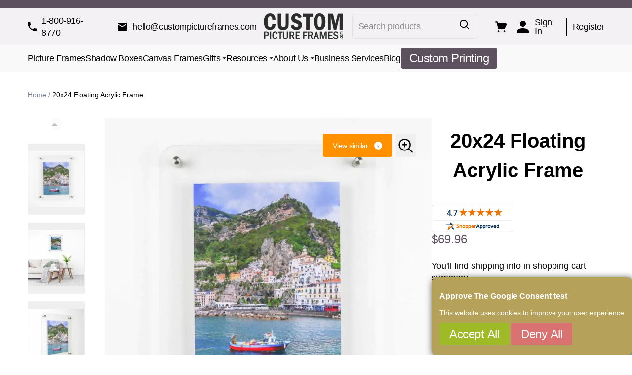

--- FILE ---
content_type: text/html; charset=UTF-8
request_url: https://www.custompictureframes.com/20x24-floating-acrylic-frame.html
body_size: 104579
content:
<!doctype html>
<html lang="en">
<head prefix="og: http://ogp.me/ns# fb: http://ogp.me/ns/fb# product: http://ogp.me/ns/product#">
    <meta charset="utf-8"/><script type="text/javascript">(window.NREUM||(NREUM={})).init={privacy:{cookies_enabled:true},ajax:{deny_list:["bam.nr-data.net"]},feature_flags:["soft_nav"],distributed_tracing:{enabled:true}};(window.NREUM||(NREUM={})).loader_config={agentID:"1103433611",accountID:"6894621",trustKey:"6894621",xpid:"Ug4OVVBRCRABVFNVBgYFUFMB",licenseKey:"NRJS-73a505c41d52a1ca57f",applicationID:"1027172670",browserID:"1103433611"};;/*! For license information please see nr-loader-spa-1.308.0.min.js.LICENSE.txt */
(()=>{var e,t,r={384:(e,t,r)=>{"use strict";r.d(t,{NT:()=>a,US:()=>u,Zm:()=>o,bQ:()=>d,dV:()=>c,pV:()=>l});var n=r(6154),i=r(1863),s=r(1910);const a={beacon:"bam.nr-data.net",errorBeacon:"bam.nr-data.net"};function o(){return n.gm.NREUM||(n.gm.NREUM={}),void 0===n.gm.newrelic&&(n.gm.newrelic=n.gm.NREUM),n.gm.NREUM}function c(){let e=o();return e.o||(e.o={ST:n.gm.setTimeout,SI:n.gm.setImmediate||n.gm.setInterval,CT:n.gm.clearTimeout,XHR:n.gm.XMLHttpRequest,REQ:n.gm.Request,EV:n.gm.Event,PR:n.gm.Promise,MO:n.gm.MutationObserver,FETCH:n.gm.fetch,WS:n.gm.WebSocket},(0,s.i)(...Object.values(e.o))),e}function d(e,t){let r=o();r.initializedAgents??={},t.initializedAt={ms:(0,i.t)(),date:new Date},r.initializedAgents[e]=t}function u(e,t){o()[e]=t}function l(){return function(){let e=o();const t=e.info||{};e.info={beacon:a.beacon,errorBeacon:a.errorBeacon,...t}}(),function(){let e=o();const t=e.init||{};e.init={...t}}(),c(),function(){let e=o();const t=e.loader_config||{};e.loader_config={...t}}(),o()}},782:(e,t,r)=>{"use strict";r.d(t,{T:()=>n});const n=r(860).K7.pageViewTiming},860:(e,t,r)=>{"use strict";r.d(t,{$J:()=>u,K7:()=>c,P3:()=>d,XX:()=>i,Yy:()=>o,df:()=>s,qY:()=>n,v4:()=>a});const n="events",i="jserrors",s="browser/blobs",a="rum",o="browser/logs",c={ajax:"ajax",genericEvents:"generic_events",jserrors:i,logging:"logging",metrics:"metrics",pageAction:"page_action",pageViewEvent:"page_view_event",pageViewTiming:"page_view_timing",sessionReplay:"session_replay",sessionTrace:"session_trace",softNav:"soft_navigations",spa:"spa"},d={[c.pageViewEvent]:1,[c.pageViewTiming]:2,[c.metrics]:3,[c.jserrors]:4,[c.spa]:5,[c.ajax]:6,[c.sessionTrace]:7,[c.softNav]:8,[c.sessionReplay]:9,[c.logging]:10,[c.genericEvents]:11},u={[c.pageViewEvent]:a,[c.pageViewTiming]:n,[c.ajax]:n,[c.spa]:n,[c.softNav]:n,[c.metrics]:i,[c.jserrors]:i,[c.sessionTrace]:s,[c.sessionReplay]:s,[c.logging]:o,[c.genericEvents]:"ins"}},944:(e,t,r)=>{"use strict";r.d(t,{R:()=>i});var n=r(3241);function i(e,t){"function"==typeof console.debug&&(console.debug("New Relic Warning: https://github.com/newrelic/newrelic-browser-agent/blob/main/docs/warning-codes.md#".concat(e),t),(0,n.W)({agentIdentifier:null,drained:null,type:"data",name:"warn",feature:"warn",data:{code:e,secondary:t}}))}},993:(e,t,r)=>{"use strict";r.d(t,{A$:()=>s,ET:()=>a,TZ:()=>o,p_:()=>i});var n=r(860);const i={ERROR:"ERROR",WARN:"WARN",INFO:"INFO",DEBUG:"DEBUG",TRACE:"TRACE"},s={OFF:0,ERROR:1,WARN:2,INFO:3,DEBUG:4,TRACE:5},a="log",o=n.K7.logging},1541:(e,t,r)=>{"use strict";r.d(t,{U:()=>i,f:()=>n});const n={MFE:"MFE",BA:"BA"};function i(e,t){if(2!==t?.harvestEndpointVersion)return{};const r=t.agentRef.runtime.appMetadata.agents[0].entityGuid;return e?{"source.id":e.id,"source.name":e.name,"source.type":e.type,"parent.id":e.parent?.id||r,"parent.type":e.parent?.type||n.BA}:{"entity.guid":r,appId:t.agentRef.info.applicationID}}},1687:(e,t,r)=>{"use strict";r.d(t,{Ak:()=>d,Ze:()=>h,x3:()=>u});var n=r(3241),i=r(7836),s=r(3606),a=r(860),o=r(2646);const c={};function d(e,t){const r={staged:!1,priority:a.P3[t]||0};l(e),c[e].get(t)||c[e].set(t,r)}function u(e,t){e&&c[e]&&(c[e].get(t)&&c[e].delete(t),p(e,t,!1),c[e].size&&f(e))}function l(e){if(!e)throw new Error("agentIdentifier required");c[e]||(c[e]=new Map)}function h(e="",t="feature",r=!1){if(l(e),!e||!c[e].get(t)||r)return p(e,t);c[e].get(t).staged=!0,f(e)}function f(e){const t=Array.from(c[e]);t.every(([e,t])=>t.staged)&&(t.sort((e,t)=>e[1].priority-t[1].priority),t.forEach(([t])=>{c[e].delete(t),p(e,t)}))}function p(e,t,r=!0){const a=e?i.ee.get(e):i.ee,c=s.i.handlers;if(!a.aborted&&a.backlog&&c){if((0,n.W)({agentIdentifier:e,type:"lifecycle",name:"drain",feature:t}),r){const e=a.backlog[t],r=c[t];if(r){for(let t=0;e&&t<e.length;++t)g(e[t],r);Object.entries(r).forEach(([e,t])=>{Object.values(t||{}).forEach(t=>{t[0]?.on&&t[0]?.context()instanceof o.y&&t[0].on(e,t[1])})})}}a.isolatedBacklog||delete c[t],a.backlog[t]=null,a.emit("drain-"+t,[])}}function g(e,t){var r=e[1];Object.values(t[r]||{}).forEach(t=>{var r=e[0];if(t[0]===r){var n=t[1],i=e[3],s=e[2];n.apply(i,s)}})}},1738:(e,t,r)=>{"use strict";r.d(t,{U:()=>f,Y:()=>h});var n=r(3241),i=r(9908),s=r(1863),a=r(944),o=r(5701),c=r(3969),d=r(8362),u=r(860),l=r(4261);function h(e,t,r,s){const h=s||r;!h||h[e]&&h[e]!==d.d.prototype[e]||(h[e]=function(){(0,i.p)(c.xV,["API/"+e+"/called"],void 0,u.K7.metrics,r.ee),(0,n.W)({agentIdentifier:r.agentIdentifier,drained:!!o.B?.[r.agentIdentifier],type:"data",name:"api",feature:l.Pl+e,data:{}});try{return t.apply(this,arguments)}catch(e){(0,a.R)(23,e)}})}function f(e,t,r,n,a){const o=e.info;null===r?delete o.jsAttributes[t]:o.jsAttributes[t]=r,(a||null===r)&&(0,i.p)(l.Pl+n,[(0,s.t)(),t,r],void 0,"session",e.ee)}},1741:(e,t,r)=>{"use strict";r.d(t,{W:()=>s});var n=r(944),i=r(4261);class s{#e(e,...t){if(this[e]!==s.prototype[e])return this[e](...t);(0,n.R)(35,e)}addPageAction(e,t){return this.#e(i.hG,e,t)}register(e){return this.#e(i.eY,e)}recordCustomEvent(e,t){return this.#e(i.fF,e,t)}setPageViewName(e,t){return this.#e(i.Fw,e,t)}setCustomAttribute(e,t,r){return this.#e(i.cD,e,t,r)}noticeError(e,t){return this.#e(i.o5,e,t)}setUserId(e,t=!1){return this.#e(i.Dl,e,t)}setApplicationVersion(e){return this.#e(i.nb,e)}setErrorHandler(e){return this.#e(i.bt,e)}addRelease(e,t){return this.#e(i.k6,e,t)}log(e,t){return this.#e(i.$9,e,t)}start(){return this.#e(i.d3)}finished(e){return this.#e(i.BL,e)}recordReplay(){return this.#e(i.CH)}pauseReplay(){return this.#e(i.Tb)}addToTrace(e){return this.#e(i.U2,e)}setCurrentRouteName(e){return this.#e(i.PA,e)}interaction(e){return this.#e(i.dT,e)}wrapLogger(e,t,r){return this.#e(i.Wb,e,t,r)}measure(e,t){return this.#e(i.V1,e,t)}consent(e){return this.#e(i.Pv,e)}}},1863:(e,t,r)=>{"use strict";function n(){return Math.floor(performance.now())}r.d(t,{t:()=>n})},1910:(e,t,r)=>{"use strict";r.d(t,{i:()=>s});var n=r(944);const i=new Map;function s(...e){return e.every(e=>{if(i.has(e))return i.get(e);const t="function"==typeof e?e.toString():"",r=t.includes("[native code]"),s=t.includes("nrWrapper");return r||s||(0,n.R)(64,e?.name||t),i.set(e,r),r})}},2555:(e,t,r)=>{"use strict";r.d(t,{D:()=>o,f:()=>a});var n=r(384),i=r(8122);const s={beacon:n.NT.beacon,errorBeacon:n.NT.errorBeacon,licenseKey:void 0,applicationID:void 0,sa:void 0,queueTime:void 0,applicationTime:void 0,ttGuid:void 0,user:void 0,account:void 0,product:void 0,extra:void 0,jsAttributes:{},userAttributes:void 0,atts:void 0,transactionName:void 0,tNamePlain:void 0};function a(e){try{return!!e.licenseKey&&!!e.errorBeacon&&!!e.applicationID}catch(e){return!1}}const o=e=>(0,i.a)(e,s)},2614:(e,t,r)=>{"use strict";r.d(t,{BB:()=>a,H3:()=>n,g:()=>d,iL:()=>c,tS:()=>o,uh:()=>i,wk:()=>s});const n="NRBA",i="SESSION",s=144e5,a=18e5,o={STARTED:"session-started",PAUSE:"session-pause",RESET:"session-reset",RESUME:"session-resume",UPDATE:"session-update"},c={SAME_TAB:"same-tab",CROSS_TAB:"cross-tab"},d={OFF:0,FULL:1,ERROR:2}},2646:(e,t,r)=>{"use strict";r.d(t,{y:()=>n});class n{constructor(e){this.contextId=e}}},2843:(e,t,r)=>{"use strict";r.d(t,{G:()=>s,u:()=>i});var n=r(3878);function i(e,t=!1,r,i){(0,n.DD)("visibilitychange",function(){if(t)return void("hidden"===document.visibilityState&&e());e(document.visibilityState)},r,i)}function s(e,t,r){(0,n.sp)("pagehide",e,t,r)}},3241:(e,t,r)=>{"use strict";r.d(t,{W:()=>s});var n=r(6154);const i="newrelic";function s(e={}){try{n.gm.dispatchEvent(new CustomEvent(i,{detail:e}))}catch(e){}}},3304:(e,t,r)=>{"use strict";r.d(t,{A:()=>s});var n=r(7836);const i=()=>{const e=new WeakSet;return(t,r)=>{if("object"==typeof r&&null!==r){if(e.has(r))return;e.add(r)}return r}};function s(e){try{return JSON.stringify(e,i())??""}catch(e){try{n.ee.emit("internal-error",[e])}catch(e){}return""}}},3333:(e,t,r)=>{"use strict";r.d(t,{$v:()=>u,TZ:()=>n,Xh:()=>c,Zp:()=>i,kd:()=>d,mq:()=>o,nf:()=>a,qN:()=>s});const n=r(860).K7.genericEvents,i=["auxclick","click","copy","keydown","paste","scrollend"],s=["focus","blur"],a=4,o=1e3,c=2e3,d=["PageAction","UserAction","BrowserPerformance"],u={RESOURCES:"experimental.resources",REGISTER:"register"}},3434:(e,t,r)=>{"use strict";r.d(t,{Jt:()=>s,YM:()=>d});var n=r(7836),i=r(5607);const s="nr@original:".concat(i.W),a=50;var o=Object.prototype.hasOwnProperty,c=!1;function d(e,t){return e||(e=n.ee),r.inPlace=function(e,t,n,i,s){n||(n="");const a="-"===n.charAt(0);for(let o=0;o<t.length;o++){const c=t[o],d=e[c];l(d)||(e[c]=r(d,a?c+n:n,i,c,s))}},r.flag=s,r;function r(t,r,n,c,d){return l(t)?t:(r||(r=""),nrWrapper[s]=t,function(e,t,r){if(Object.defineProperty&&Object.keys)try{return Object.keys(e).forEach(function(r){Object.defineProperty(t,r,{get:function(){return e[r]},set:function(t){return e[r]=t,t}})}),t}catch(e){u([e],r)}for(var n in e)o.call(e,n)&&(t[n]=e[n])}(t,nrWrapper,e),nrWrapper);function nrWrapper(){var s,o,l,h;let f;try{o=this,s=[...arguments],l="function"==typeof n?n(s,o):n||{}}catch(t){u([t,"",[s,o,c],l],e)}i(r+"start",[s,o,c],l,d);const p=performance.now();let g;try{return h=t.apply(o,s),g=performance.now(),h}catch(e){throw g=performance.now(),i(r+"err",[s,o,e],l,d),f=e,f}finally{const e=g-p,t={start:p,end:g,duration:e,isLongTask:e>=a,methodName:c,thrownError:f};t.isLongTask&&i("long-task",[t,o],l,d),i(r+"end",[s,o,h],l,d)}}}function i(r,n,i,s){if(!c||t){var a=c;c=!0;try{e.emit(r,n,i,t,s)}catch(t){u([t,r,n,i],e)}c=a}}}function u(e,t){t||(t=n.ee);try{t.emit("internal-error",e)}catch(e){}}function l(e){return!(e&&"function"==typeof e&&e.apply&&!e[s])}},3606:(e,t,r)=>{"use strict";r.d(t,{i:()=>s});var n=r(9908);s.on=a;var i=s.handlers={};function s(e,t,r,s){a(s||n.d,i,e,t,r)}function a(e,t,r,i,s){s||(s="feature"),e||(e=n.d);var a=t[s]=t[s]||{};(a[r]=a[r]||[]).push([e,i])}},3738:(e,t,r)=>{"use strict";r.d(t,{He:()=>i,Kp:()=>o,Lc:()=>d,Rz:()=>u,TZ:()=>n,bD:()=>s,d3:()=>a,jx:()=>l,sl:()=>h,uP:()=>c});const n=r(860).K7.sessionTrace,i="bstResource",s="resource",a="-start",o="-end",c="fn"+a,d="fn"+o,u="pushState",l=1e3,h=3e4},3785:(e,t,r)=>{"use strict";r.d(t,{R:()=>c,b:()=>d});var n=r(9908),i=r(1863),s=r(860),a=r(3969),o=r(993);function c(e,t,r={},c=o.p_.INFO,d=!0,u,l=(0,i.t)()){(0,n.p)(a.xV,["API/logging/".concat(c.toLowerCase(),"/called")],void 0,s.K7.metrics,e),(0,n.p)(o.ET,[l,t,r,c,d,u],void 0,s.K7.logging,e)}function d(e){return"string"==typeof e&&Object.values(o.p_).some(t=>t===e.toUpperCase().trim())}},3878:(e,t,r)=>{"use strict";function n(e,t){return{capture:e,passive:!1,signal:t}}function i(e,t,r=!1,i){window.addEventListener(e,t,n(r,i))}function s(e,t,r=!1,i){document.addEventListener(e,t,n(r,i))}r.d(t,{DD:()=>s,jT:()=>n,sp:()=>i})},3962:(e,t,r)=>{"use strict";r.d(t,{AM:()=>a,O2:()=>l,OV:()=>s,Qu:()=>h,TZ:()=>c,ih:()=>f,pP:()=>o,t1:()=>u,tC:()=>i,wD:()=>d});var n=r(860);const i=["click","keydown","submit"],s="popstate",a="api",o="initialPageLoad",c=n.K7.softNav,d=5e3,u=500,l={INITIAL_PAGE_LOAD:"",ROUTE_CHANGE:1,UNSPECIFIED:2},h={INTERACTION:1,AJAX:2,CUSTOM_END:3,CUSTOM_TRACER:4},f={IP:"in progress",PF:"pending finish",FIN:"finished",CAN:"cancelled"}},3969:(e,t,r)=>{"use strict";r.d(t,{TZ:()=>n,XG:()=>o,rs:()=>i,xV:()=>a,z_:()=>s});const n=r(860).K7.metrics,i="sm",s="cm",a="storeSupportabilityMetrics",o="storeEventMetrics"},4234:(e,t,r)=>{"use strict";r.d(t,{W:()=>s});var n=r(7836),i=r(1687);class s{constructor(e,t){this.agentIdentifier=e,this.ee=n.ee.get(e),this.featureName=t,this.blocked=!1}deregisterDrain(){(0,i.x3)(this.agentIdentifier,this.featureName)}}},4261:(e,t,r)=>{"use strict";r.d(t,{$9:()=>u,BL:()=>c,CH:()=>p,Dl:()=>R,Fw:()=>w,PA:()=>v,Pl:()=>n,Pv:()=>A,Tb:()=>h,U2:()=>a,V1:()=>E,Wb:()=>T,bt:()=>y,cD:()=>b,d3:()=>x,dT:()=>d,eY:()=>g,fF:()=>f,hG:()=>s,hw:()=>i,k6:()=>o,nb:()=>m,o5:()=>l});const n="api-",i=n+"ixn-",s="addPageAction",a="addToTrace",o="addRelease",c="finished",d="interaction",u="log",l="noticeError",h="pauseReplay",f="recordCustomEvent",p="recordReplay",g="register",m="setApplicationVersion",v="setCurrentRouteName",b="setCustomAttribute",y="setErrorHandler",w="setPageViewName",R="setUserId",x="start",T="wrapLogger",E="measure",A="consent"},5205:(e,t,r)=>{"use strict";r.d(t,{j:()=>S});var n=r(384),i=r(1741);var s=r(2555),a=r(3333);const o=e=>{if(!e||"string"!=typeof e)return!1;try{document.createDocumentFragment().querySelector(e)}catch{return!1}return!0};var c=r(2614),d=r(944),u=r(8122);const l="[data-nr-mask]",h=e=>(0,u.a)(e,(()=>{const e={feature_flags:[],experimental:{allow_registered_children:!1,resources:!1},mask_selector:"*",block_selector:"[data-nr-block]",mask_input_options:{color:!1,date:!1,"datetime-local":!1,email:!1,month:!1,number:!1,range:!1,search:!1,tel:!1,text:!1,time:!1,url:!1,week:!1,textarea:!1,select:!1,password:!0}};return{ajax:{deny_list:void 0,block_internal:!0,enabled:!0,autoStart:!0},api:{get allow_registered_children(){return e.feature_flags.includes(a.$v.REGISTER)||e.experimental.allow_registered_children},set allow_registered_children(t){e.experimental.allow_registered_children=t},duplicate_registered_data:!1},browser_consent_mode:{enabled:!1},distributed_tracing:{enabled:void 0,exclude_newrelic_header:void 0,cors_use_newrelic_header:void 0,cors_use_tracecontext_headers:void 0,allowed_origins:void 0},get feature_flags(){return e.feature_flags},set feature_flags(t){e.feature_flags=t},generic_events:{enabled:!0,autoStart:!0},harvest:{interval:30},jserrors:{enabled:!0,autoStart:!0},logging:{enabled:!0,autoStart:!0},metrics:{enabled:!0,autoStart:!0},obfuscate:void 0,page_action:{enabled:!0},page_view_event:{enabled:!0,autoStart:!0},page_view_timing:{enabled:!0,autoStart:!0},performance:{capture_marks:!1,capture_measures:!1,capture_detail:!0,resources:{get enabled(){return e.feature_flags.includes(a.$v.RESOURCES)||e.experimental.resources},set enabled(t){e.experimental.resources=t},asset_types:[],first_party_domains:[],ignore_newrelic:!0}},privacy:{cookies_enabled:!0},proxy:{assets:void 0,beacon:void 0},session:{expiresMs:c.wk,inactiveMs:c.BB},session_replay:{autoStart:!0,enabled:!1,preload:!1,sampling_rate:10,error_sampling_rate:100,collect_fonts:!1,inline_images:!1,fix_stylesheets:!0,mask_all_inputs:!0,get mask_text_selector(){return e.mask_selector},set mask_text_selector(t){o(t)?e.mask_selector="".concat(t,",").concat(l):""===t||null===t?e.mask_selector=l:(0,d.R)(5,t)},get block_class(){return"nr-block"},get ignore_class(){return"nr-ignore"},get mask_text_class(){return"nr-mask"},get block_selector(){return e.block_selector},set block_selector(t){o(t)?e.block_selector+=",".concat(t):""!==t&&(0,d.R)(6,t)},get mask_input_options(){return e.mask_input_options},set mask_input_options(t){t&&"object"==typeof t?e.mask_input_options={...t,password:!0}:(0,d.R)(7,t)}},session_trace:{enabled:!0,autoStart:!0},soft_navigations:{enabled:!0,autoStart:!0},spa:{enabled:!0,autoStart:!0},ssl:void 0,user_actions:{enabled:!0,elementAttributes:["id","className","tagName","type"]}}})());var f=r(6154),p=r(9324);let g=0;const m={buildEnv:p.F3,distMethod:p.Xs,version:p.xv,originTime:f.WN},v={consented:!1},b={appMetadata:{},get consented(){return this.session?.state?.consent||v.consented},set consented(e){v.consented=e},customTransaction:void 0,denyList:void 0,disabled:!1,harvester:void 0,isolatedBacklog:!1,isRecording:!1,loaderType:void 0,maxBytes:3e4,obfuscator:void 0,onerror:void 0,ptid:void 0,releaseIds:{},session:void 0,timeKeeper:void 0,registeredEntities:[],jsAttributesMetadata:{bytes:0},get harvestCount(){return++g}},y=e=>{const t=(0,u.a)(e,b),r=Object.keys(m).reduce((e,t)=>(e[t]={value:m[t],writable:!1,configurable:!0,enumerable:!0},e),{});return Object.defineProperties(t,r)};var w=r(5701);const R=e=>{const t=e.startsWith("http");e+="/",r.p=t?e:"https://"+e};var x=r(7836),T=r(3241);const E={accountID:void 0,trustKey:void 0,agentID:void 0,licenseKey:void 0,applicationID:void 0,xpid:void 0},A=e=>(0,u.a)(e,E),_=new Set;function S(e,t={},r,a){let{init:o,info:c,loader_config:d,runtime:u={},exposed:l=!0}=t;if(!c){const e=(0,n.pV)();o=e.init,c=e.info,d=e.loader_config}e.init=h(o||{}),e.loader_config=A(d||{}),c.jsAttributes??={},f.bv&&(c.jsAttributes.isWorker=!0),e.info=(0,s.D)(c);const p=e.init,g=[c.beacon,c.errorBeacon];_.has(e.agentIdentifier)||(p.proxy.assets&&(R(p.proxy.assets),g.push(p.proxy.assets)),p.proxy.beacon&&g.push(p.proxy.beacon),e.beacons=[...g],function(e){const t=(0,n.pV)();Object.getOwnPropertyNames(i.W.prototype).forEach(r=>{const n=i.W.prototype[r];if("function"!=typeof n||"constructor"===n)return;let s=t[r];e[r]&&!1!==e.exposed&&"micro-agent"!==e.runtime?.loaderType&&(t[r]=(...t)=>{const n=e[r](...t);return s?s(...t):n})})}(e),(0,n.US)("activatedFeatures",w.B)),u.denyList=[...p.ajax.deny_list||[],...p.ajax.block_internal?g:[]],u.ptid=e.agentIdentifier,u.loaderType=r,e.runtime=y(u),_.has(e.agentIdentifier)||(e.ee=x.ee.get(e.agentIdentifier),e.exposed=l,(0,T.W)({agentIdentifier:e.agentIdentifier,drained:!!w.B?.[e.agentIdentifier],type:"lifecycle",name:"initialize",feature:void 0,data:e.config})),_.add(e.agentIdentifier)}},5270:(e,t,r)=>{"use strict";r.d(t,{Aw:()=>a,SR:()=>s,rF:()=>o});var n=r(384),i=r(7767);function s(e){return!!(0,n.dV)().o.MO&&(0,i.V)(e)&&!0===e?.session_trace.enabled}function a(e){return!0===e?.session_replay.preload&&s(e)}function o(e,t){try{if("string"==typeof t?.type){if("password"===t.type.toLowerCase())return"*".repeat(e?.length||0);if(void 0!==t?.dataset?.nrUnmask||t?.classList?.contains("nr-unmask"))return e}}catch(e){}return"string"==typeof e?e.replace(/[\S]/g,"*"):"*".repeat(e?.length||0)}},5289:(e,t,r)=>{"use strict";r.d(t,{GG:()=>a,Qr:()=>c,sB:()=>o});var n=r(3878),i=r(6389);function s(){return"undefined"==typeof document||"complete"===document.readyState}function a(e,t){if(s())return e();const r=(0,i.J)(e),a=setInterval(()=>{s()&&(clearInterval(a),r())},500);(0,n.sp)("load",r,t)}function o(e){if(s())return e();(0,n.DD)("DOMContentLoaded",e)}function c(e){if(s())return e();(0,n.sp)("popstate",e)}},5607:(e,t,r)=>{"use strict";r.d(t,{W:()=>n});const n=(0,r(9566).bz)()},5701:(e,t,r)=>{"use strict";r.d(t,{B:()=>s,t:()=>a});var n=r(3241);const i=new Set,s={};function a(e,t){const r=t.agentIdentifier;s[r]??={},e&&"object"==typeof e&&(i.has(r)||(t.ee.emit("rumresp",[e]),s[r]=e,i.add(r),(0,n.W)({agentIdentifier:r,loaded:!0,drained:!0,type:"lifecycle",name:"load",feature:void 0,data:e})))}},6154:(e,t,r)=>{"use strict";r.d(t,{OF:()=>d,RI:()=>i,WN:()=>h,bv:()=>s,eN:()=>f,gm:()=>a,lR:()=>l,m:()=>c,mw:()=>o,sb:()=>u});var n=r(1863);const i="undefined"!=typeof window&&!!window.document,s="undefined"!=typeof WorkerGlobalScope&&("undefined"!=typeof self&&self instanceof WorkerGlobalScope&&self.navigator instanceof WorkerNavigator||"undefined"!=typeof globalThis&&globalThis instanceof WorkerGlobalScope&&globalThis.navigator instanceof WorkerNavigator),a=i?window:"undefined"!=typeof WorkerGlobalScope&&("undefined"!=typeof self&&self instanceof WorkerGlobalScope&&self||"undefined"!=typeof globalThis&&globalThis instanceof WorkerGlobalScope&&globalThis),o=Boolean("hidden"===a?.document?.visibilityState),c=""+a?.location,d=/iPad|iPhone|iPod/.test(a.navigator?.userAgent),u=d&&"undefined"==typeof SharedWorker,l=(()=>{const e=a.navigator?.userAgent?.match(/Firefox[/\s](\d+\.\d+)/);return Array.isArray(e)&&e.length>=2?+e[1]:0})(),h=Date.now()-(0,n.t)(),f=()=>"undefined"!=typeof PerformanceNavigationTiming&&a?.performance?.getEntriesByType("navigation")?.[0]?.responseStart},6344:(e,t,r)=>{"use strict";r.d(t,{BB:()=>u,Qb:()=>l,TZ:()=>i,Ug:()=>a,Vh:()=>s,_s:()=>o,bc:()=>d,yP:()=>c});var n=r(2614);const i=r(860).K7.sessionReplay,s="errorDuringReplay",a=.12,o={DomContentLoaded:0,Load:1,FullSnapshot:2,IncrementalSnapshot:3,Meta:4,Custom:5},c={[n.g.ERROR]:15e3,[n.g.FULL]:3e5,[n.g.OFF]:0},d={RESET:{message:"Session was reset",sm:"Reset"},IMPORT:{message:"Recorder failed to import",sm:"Import"},TOO_MANY:{message:"429: Too Many Requests",sm:"Too-Many"},TOO_BIG:{message:"Payload was too large",sm:"Too-Big"},CROSS_TAB:{message:"Session Entity was set to OFF on another tab",sm:"Cross-Tab"},ENTITLEMENTS:{message:"Session Replay is not allowed and will not be started",sm:"Entitlement"}},u=5e3,l={API:"api",RESUME:"resume",SWITCH_TO_FULL:"switchToFull",INITIALIZE:"initialize",PRELOAD:"preload"}},6389:(e,t,r)=>{"use strict";function n(e,t=500,r={}){const n=r?.leading||!1;let i;return(...r)=>{n&&void 0===i&&(e.apply(this,r),i=setTimeout(()=>{i=clearTimeout(i)},t)),n||(clearTimeout(i),i=setTimeout(()=>{e.apply(this,r)},t))}}function i(e){let t=!1;return(...r)=>{t||(t=!0,e.apply(this,r))}}r.d(t,{J:()=>i,s:()=>n})},6630:(e,t,r)=>{"use strict";r.d(t,{T:()=>n});const n=r(860).K7.pageViewEvent},6774:(e,t,r)=>{"use strict";r.d(t,{T:()=>n});const n=r(860).K7.jserrors},7295:(e,t,r)=>{"use strict";r.d(t,{Xv:()=>a,gX:()=>i,iW:()=>s});var n=[];function i(e){if(!e||s(e))return!1;if(0===n.length)return!0;if("*"===n[0].hostname)return!1;for(var t=0;t<n.length;t++){var r=n[t];if(r.hostname.test(e.hostname)&&r.pathname.test(e.pathname))return!1}return!0}function s(e){return void 0===e.hostname}function a(e){if(n=[],e&&e.length)for(var t=0;t<e.length;t++){let r=e[t];if(!r)continue;if("*"===r)return void(n=[{hostname:"*"}]);0===r.indexOf("http://")?r=r.substring(7):0===r.indexOf("https://")&&(r=r.substring(8));const i=r.indexOf("/");let s,a;i>0?(s=r.substring(0,i),a=r.substring(i)):(s=r,a="*");let[c]=s.split(":");n.push({hostname:o(c),pathname:o(a,!0)})}}function o(e,t=!1){const r=e.replace(/[.+?^${}()|[\]\\]/g,e=>"\\"+e).replace(/\*/g,".*?");return new RegExp((t?"^":"")+r+"$")}},7485:(e,t,r)=>{"use strict";r.d(t,{D:()=>i});var n=r(6154);function i(e){if(0===(e||"").indexOf("data:"))return{protocol:"data"};try{const t=new URL(e,location.href),r={port:t.port,hostname:t.hostname,pathname:t.pathname,search:t.search,protocol:t.protocol.slice(0,t.protocol.indexOf(":")),sameOrigin:t.protocol===n.gm?.location?.protocol&&t.host===n.gm?.location?.host};return r.port&&""!==r.port||("http:"===t.protocol&&(r.port="80"),"https:"===t.protocol&&(r.port="443")),r.pathname&&""!==r.pathname?r.pathname.startsWith("/")||(r.pathname="/".concat(r.pathname)):r.pathname="/",r}catch(e){return{}}}},7699:(e,t,r)=>{"use strict";r.d(t,{It:()=>s,KC:()=>o,No:()=>i,qh:()=>a});var n=r(860);const i=16e3,s=1e6,a="SESSION_ERROR",o={[n.K7.logging]:!0,[n.K7.genericEvents]:!1,[n.K7.jserrors]:!1,[n.K7.ajax]:!1}},7767:(e,t,r)=>{"use strict";r.d(t,{V:()=>i});var n=r(6154);const i=e=>n.RI&&!0===e?.privacy.cookies_enabled},7836:(e,t,r)=>{"use strict";r.d(t,{P:()=>o,ee:()=>c});var n=r(384),i=r(8990),s=r(2646),a=r(5607);const o="nr@context:".concat(a.W),c=function e(t,r){var n={},a={},u={},l=!1;try{l=16===r.length&&d.initializedAgents?.[r]?.runtime.isolatedBacklog}catch(e){}var h={on:p,addEventListener:p,removeEventListener:function(e,t){var r=n[e];if(!r)return;for(var i=0;i<r.length;i++)r[i]===t&&r.splice(i,1)},emit:function(e,r,n,i,s){!1!==s&&(s=!0);if(c.aborted&&!i)return;t&&s&&t.emit(e,r,n);var o=f(n);g(e).forEach(e=>{e.apply(o,r)});var d=v()[a[e]];d&&d.push([h,e,r,o]);return o},get:m,listeners:g,context:f,buffer:function(e,t){const r=v();if(t=t||"feature",h.aborted)return;Object.entries(e||{}).forEach(([e,n])=>{a[n]=t,t in r||(r[t]=[])})},abort:function(){h._aborted=!0,Object.keys(h.backlog).forEach(e=>{delete h.backlog[e]})},isBuffering:function(e){return!!v()[a[e]]},debugId:r,backlog:l?{}:t&&"object"==typeof t.backlog?t.backlog:{},isolatedBacklog:l};return Object.defineProperty(h,"aborted",{get:()=>{let e=h._aborted||!1;return e||(t&&(e=t.aborted),e)}}),h;function f(e){return e&&e instanceof s.y?e:e?(0,i.I)(e,o,()=>new s.y(o)):new s.y(o)}function p(e,t){n[e]=g(e).concat(t)}function g(e){return n[e]||[]}function m(t){return u[t]=u[t]||e(h,t)}function v(){return h.backlog}}(void 0,"globalEE"),d=(0,n.Zm)();d.ee||(d.ee=c)},8122:(e,t,r)=>{"use strict";r.d(t,{a:()=>i});var n=r(944);function i(e,t){try{if(!e||"object"!=typeof e)return(0,n.R)(3);if(!t||"object"!=typeof t)return(0,n.R)(4);const r=Object.create(Object.getPrototypeOf(t),Object.getOwnPropertyDescriptors(t)),s=0===Object.keys(r).length?e:r;for(let a in s)if(void 0!==e[a])try{if(null===e[a]){r[a]=null;continue}Array.isArray(e[a])&&Array.isArray(t[a])?r[a]=Array.from(new Set([...e[a],...t[a]])):"object"==typeof e[a]&&"object"==typeof t[a]?r[a]=i(e[a],t[a]):r[a]=e[a]}catch(e){r[a]||(0,n.R)(1,e)}return r}catch(e){(0,n.R)(2,e)}}},8139:(e,t,r)=>{"use strict";r.d(t,{u:()=>h});var n=r(7836),i=r(3434),s=r(8990),a=r(6154);const o={},c=a.gm.XMLHttpRequest,d="addEventListener",u="removeEventListener",l="nr@wrapped:".concat(n.P);function h(e){var t=function(e){return(e||n.ee).get("events")}(e);if(o[t.debugId]++)return t;o[t.debugId]=1;var r=(0,i.YM)(t,!0);function h(e){r.inPlace(e,[d,u],"-",p)}function p(e,t){return e[1]}return"getPrototypeOf"in Object&&(a.RI&&f(document,h),c&&f(c.prototype,h),f(a.gm,h)),t.on(d+"-start",function(e,t){var n=e[1];if(null!==n&&("function"==typeof n||"object"==typeof n)&&"newrelic"!==e[0]){var i=(0,s.I)(n,l,function(){var e={object:function(){if("function"!=typeof n.handleEvent)return;return n.handleEvent.apply(n,arguments)},function:n}[typeof n];return e?r(e,"fn-",null,e.name||"anonymous"):n});this.wrapped=e[1]=i}}),t.on(u+"-start",function(e){e[1]=this.wrapped||e[1]}),t}function f(e,t,...r){let n=e;for(;"object"==typeof n&&!Object.prototype.hasOwnProperty.call(n,d);)n=Object.getPrototypeOf(n);n&&t(n,...r)}},8362:(e,t,r)=>{"use strict";r.d(t,{d:()=>s});var n=r(9566),i=r(1741);class s extends i.W{agentIdentifier=(0,n.LA)(16)}},8374:(e,t,r)=>{r.nc=(()=>{try{return document?.currentScript?.nonce}catch(e){}return""})()},8990:(e,t,r)=>{"use strict";r.d(t,{I:()=>i});var n=Object.prototype.hasOwnProperty;function i(e,t,r){if(n.call(e,t))return e[t];var i=r();if(Object.defineProperty&&Object.keys)try{return Object.defineProperty(e,t,{value:i,writable:!0,enumerable:!1}),i}catch(e){}return e[t]=i,i}},9119:(e,t,r)=>{"use strict";r.d(t,{L:()=>s});var n=/([^?#]*)[^#]*(#[^?]*|$).*/,i=/([^?#]*)().*/;function s(e,t){return e?e.replace(t?n:i,"$1$2"):e}},9300:(e,t,r)=>{"use strict";r.d(t,{T:()=>n});const n=r(860).K7.ajax},9324:(e,t,r)=>{"use strict";r.d(t,{AJ:()=>a,F3:()=>i,Xs:()=>s,Yq:()=>o,xv:()=>n});const n="1.308.0",i="PROD",s="CDN",a="@newrelic/rrweb",o="1.0.1"},9566:(e,t,r)=>{"use strict";r.d(t,{LA:()=>o,ZF:()=>c,bz:()=>a,el:()=>d});var n=r(6154);const i="xxxxxxxx-xxxx-4xxx-yxxx-xxxxxxxxxxxx";function s(e,t){return e?15&e[t]:16*Math.random()|0}function a(){const e=n.gm?.crypto||n.gm?.msCrypto;let t,r=0;return e&&e.getRandomValues&&(t=e.getRandomValues(new Uint8Array(30))),i.split("").map(e=>"x"===e?s(t,r++).toString(16):"y"===e?(3&s()|8).toString(16):e).join("")}function o(e){const t=n.gm?.crypto||n.gm?.msCrypto;let r,i=0;t&&t.getRandomValues&&(r=t.getRandomValues(new Uint8Array(e)));const a=[];for(var o=0;o<e;o++)a.push(s(r,i++).toString(16));return a.join("")}function c(){return o(16)}function d(){return o(32)}},9908:(e,t,r)=>{"use strict";r.d(t,{d:()=>n,p:()=>i});var n=r(7836).ee.get("handle");function i(e,t,r,i,s){s?(s.buffer([e],i),s.emit(e,t,r)):(n.buffer([e],i),n.emit(e,t,r))}}},n={};function i(e){var t=n[e];if(void 0!==t)return t.exports;var s=n[e]={exports:{}};return r[e](s,s.exports,i),s.exports}i.m=r,i.d=(e,t)=>{for(var r in t)i.o(t,r)&&!i.o(e,r)&&Object.defineProperty(e,r,{enumerable:!0,get:t[r]})},i.f={},i.e=e=>Promise.all(Object.keys(i.f).reduce((t,r)=>(i.f[r](e,t),t),[])),i.u=e=>({212:"nr-spa-compressor",249:"nr-spa-recorder",478:"nr-spa"}[e]+"-1.308.0.min.js"),i.o=(e,t)=>Object.prototype.hasOwnProperty.call(e,t),e={},t="NRBA-1.308.0.PROD:",i.l=(r,n,s,a)=>{if(e[r])e[r].push(n);else{var o,c;if(void 0!==s)for(var d=document.getElementsByTagName("script"),u=0;u<d.length;u++){var l=d[u];if(l.getAttribute("src")==r||l.getAttribute("data-webpack")==t+s){o=l;break}}if(!o){c=!0;var h={478:"sha512-RSfSVnmHk59T/uIPbdSE0LPeqcEdF4/+XhfJdBuccH5rYMOEZDhFdtnh6X6nJk7hGpzHd9Ujhsy7lZEz/ORYCQ==",249:"sha512-ehJXhmntm85NSqW4MkhfQqmeKFulra3klDyY0OPDUE+sQ3GokHlPh1pmAzuNy//3j4ac6lzIbmXLvGQBMYmrkg==",212:"sha512-B9h4CR46ndKRgMBcK+j67uSR2RCnJfGefU+A7FrgR/k42ovXy5x/MAVFiSvFxuVeEk/pNLgvYGMp1cBSK/G6Fg=="};(o=document.createElement("script")).charset="utf-8",i.nc&&o.setAttribute("nonce",i.nc),o.setAttribute("data-webpack",t+s),o.src=r,0!==o.src.indexOf(window.location.origin+"/")&&(o.crossOrigin="anonymous"),h[a]&&(o.integrity=h[a])}e[r]=[n];var f=(t,n)=>{o.onerror=o.onload=null,clearTimeout(p);var i=e[r];if(delete e[r],o.parentNode&&o.parentNode.removeChild(o),i&&i.forEach(e=>e(n)),t)return t(n)},p=setTimeout(f.bind(null,void 0,{type:"timeout",target:o}),12e4);o.onerror=f.bind(null,o.onerror),o.onload=f.bind(null,o.onload),c&&document.head.appendChild(o)}},i.r=e=>{"undefined"!=typeof Symbol&&Symbol.toStringTag&&Object.defineProperty(e,Symbol.toStringTag,{value:"Module"}),Object.defineProperty(e,"__esModule",{value:!0})},i.p="https://js-agent.newrelic.com/",(()=>{var e={38:0,788:0};i.f.j=(t,r)=>{var n=i.o(e,t)?e[t]:void 0;if(0!==n)if(n)r.push(n[2]);else{var s=new Promise((r,i)=>n=e[t]=[r,i]);r.push(n[2]=s);var a=i.p+i.u(t),o=new Error;i.l(a,r=>{if(i.o(e,t)&&(0!==(n=e[t])&&(e[t]=void 0),n)){var s=r&&("load"===r.type?"missing":r.type),a=r&&r.target&&r.target.src;o.message="Loading chunk "+t+" failed: ("+s+": "+a+")",o.name="ChunkLoadError",o.type=s,o.request=a,n[1](o)}},"chunk-"+t,t)}};var t=(t,r)=>{var n,s,[a,o,c]=r,d=0;if(a.some(t=>0!==e[t])){for(n in o)i.o(o,n)&&(i.m[n]=o[n]);if(c)c(i)}for(t&&t(r);d<a.length;d++)s=a[d],i.o(e,s)&&e[s]&&e[s][0](),e[s]=0},r=self["webpackChunk:NRBA-1.308.0.PROD"]=self["webpackChunk:NRBA-1.308.0.PROD"]||[];r.forEach(t.bind(null,0)),r.push=t.bind(null,r.push.bind(r))})(),(()=>{"use strict";i(8374);var e=i(8362),t=i(860);const r=Object.values(t.K7);var n=i(5205);var s=i(9908),a=i(1863),o=i(4261),c=i(1738);var d=i(1687),u=i(4234),l=i(5289),h=i(6154),f=i(944),p=i(5270),g=i(7767),m=i(6389),v=i(7699);class b extends u.W{constructor(e,t){super(e.agentIdentifier,t),this.agentRef=e,this.abortHandler=void 0,this.featAggregate=void 0,this.loadedSuccessfully=void 0,this.onAggregateImported=new Promise(e=>{this.loadedSuccessfully=e}),this.deferred=Promise.resolve(),!1===e.init[this.featureName].autoStart?this.deferred=new Promise((t,r)=>{this.ee.on("manual-start-all",(0,m.J)(()=>{(0,d.Ak)(e.agentIdentifier,this.featureName),t()}))}):(0,d.Ak)(e.agentIdentifier,t)}importAggregator(e,t,r={}){if(this.featAggregate)return;const n=async()=>{let n;await this.deferred;try{if((0,g.V)(e.init)){const{setupAgentSession:t}=await i.e(478).then(i.bind(i,8766));n=t(e)}}catch(e){(0,f.R)(20,e),this.ee.emit("internal-error",[e]),(0,s.p)(v.qh,[e],void 0,this.featureName,this.ee)}try{if(!this.#t(this.featureName,n,e.init))return(0,d.Ze)(this.agentIdentifier,this.featureName),void this.loadedSuccessfully(!1);const{Aggregate:i}=await t();this.featAggregate=new i(e,r),e.runtime.harvester.initializedAggregates.push(this.featAggregate),this.loadedSuccessfully(!0)}catch(e){(0,f.R)(34,e),this.abortHandler?.(),(0,d.Ze)(this.agentIdentifier,this.featureName,!0),this.loadedSuccessfully(!1),this.ee&&this.ee.abort()}};h.RI?(0,l.GG)(()=>n(),!0):n()}#t(e,r,n){if(this.blocked)return!1;switch(e){case t.K7.sessionReplay:return(0,p.SR)(n)&&!!r;case t.K7.sessionTrace:return!!r;default:return!0}}}var y=i(6630),w=i(2614),R=i(3241);class x extends b{static featureName=y.T;constructor(e){var t;super(e,y.T),this.setupInspectionEvents(e.agentIdentifier),t=e,(0,c.Y)(o.Fw,function(e,r){"string"==typeof e&&("/"!==e.charAt(0)&&(e="/"+e),t.runtime.customTransaction=(r||"http://custom.transaction")+e,(0,s.p)(o.Pl+o.Fw,[(0,a.t)()],void 0,void 0,t.ee))},t),this.importAggregator(e,()=>i.e(478).then(i.bind(i,2467)))}setupInspectionEvents(e){const t=(t,r)=>{t&&(0,R.W)({agentIdentifier:e,timeStamp:t.timeStamp,loaded:"complete"===t.target.readyState,type:"window",name:r,data:t.target.location+""})};(0,l.sB)(e=>{t(e,"DOMContentLoaded")}),(0,l.GG)(e=>{t(e,"load")}),(0,l.Qr)(e=>{t(e,"navigate")}),this.ee.on(w.tS.UPDATE,(t,r)=>{(0,R.W)({agentIdentifier:e,type:"lifecycle",name:"session",data:r})})}}var T=i(384);class E extends e.d{constructor(e){var t;(super(),h.gm)?(this.features={},(0,T.bQ)(this.agentIdentifier,this),this.desiredFeatures=new Set(e.features||[]),this.desiredFeatures.add(x),(0,n.j)(this,e,e.loaderType||"agent"),t=this,(0,c.Y)(o.cD,function(e,r,n=!1){if("string"==typeof e){if(["string","number","boolean"].includes(typeof r)||null===r)return(0,c.U)(t,e,r,o.cD,n);(0,f.R)(40,typeof r)}else(0,f.R)(39,typeof e)},t),function(e){(0,c.Y)(o.Dl,function(t,r=!1){if("string"!=typeof t&&null!==t)return void(0,f.R)(41,typeof t);const n=e.info.jsAttributes["enduser.id"];r&&null!=n&&n!==t?(0,s.p)(o.Pl+"setUserIdAndResetSession",[t],void 0,"session",e.ee):(0,c.U)(e,"enduser.id",t,o.Dl,!0)},e)}(this),function(e){(0,c.Y)(o.nb,function(t){if("string"==typeof t||null===t)return(0,c.U)(e,"application.version",t,o.nb,!1);(0,f.R)(42,typeof t)},e)}(this),function(e){(0,c.Y)(o.d3,function(){e.ee.emit("manual-start-all")},e)}(this),function(e){(0,c.Y)(o.Pv,function(t=!0){if("boolean"==typeof t){if((0,s.p)(o.Pl+o.Pv,[t],void 0,"session",e.ee),e.runtime.consented=t,t){const t=e.features.page_view_event;t.onAggregateImported.then(e=>{const r=t.featAggregate;e&&!r.sentRum&&r.sendRum()})}}else(0,f.R)(65,typeof t)},e)}(this),this.run()):(0,f.R)(21)}get config(){return{info:this.info,init:this.init,loader_config:this.loader_config,runtime:this.runtime}}get api(){return this}run(){try{const e=function(e){const t={};return r.forEach(r=>{t[r]=!!e[r]?.enabled}),t}(this.init),n=[...this.desiredFeatures];n.sort((e,r)=>t.P3[e.featureName]-t.P3[r.featureName]),n.forEach(r=>{if(!e[r.featureName]&&r.featureName!==t.K7.pageViewEvent)return;if(r.featureName===t.K7.spa)return void(0,f.R)(67);const n=function(e){switch(e){case t.K7.ajax:return[t.K7.jserrors];case t.K7.sessionTrace:return[t.K7.ajax,t.K7.pageViewEvent];case t.K7.sessionReplay:return[t.K7.sessionTrace];case t.K7.pageViewTiming:return[t.K7.pageViewEvent];default:return[]}}(r.featureName).filter(e=>!(e in this.features));n.length>0&&(0,f.R)(36,{targetFeature:r.featureName,missingDependencies:n}),this.features[r.featureName]=new r(this)})}catch(e){(0,f.R)(22,e);for(const e in this.features)this.features[e].abortHandler?.();const t=(0,T.Zm)();delete t.initializedAgents[this.agentIdentifier]?.features,delete this.sharedAggregator;return t.ee.get(this.agentIdentifier).abort(),!1}}}var A=i(2843),_=i(782);class S extends b{static featureName=_.T;constructor(e){super(e,_.T),h.RI&&((0,A.u)(()=>(0,s.p)("docHidden",[(0,a.t)()],void 0,_.T,this.ee),!0),(0,A.G)(()=>(0,s.p)("winPagehide",[(0,a.t)()],void 0,_.T,this.ee)),this.importAggregator(e,()=>i.e(478).then(i.bind(i,9917))))}}var O=i(3969);class I extends b{static featureName=O.TZ;constructor(e){super(e,O.TZ),h.RI&&document.addEventListener("securitypolicyviolation",e=>{(0,s.p)(O.xV,["Generic/CSPViolation/Detected"],void 0,this.featureName,this.ee)}),this.importAggregator(e,()=>i.e(478).then(i.bind(i,6555)))}}var N=i(6774),P=i(3878),k=i(3304);class D{constructor(e,t,r,n,i){this.name="UncaughtError",this.message="string"==typeof e?e:(0,k.A)(e),this.sourceURL=t,this.line=r,this.column=n,this.__newrelic=i}}function C(e){return M(e)?e:new D(void 0!==e?.message?e.message:e,e?.filename||e?.sourceURL,e?.lineno||e?.line,e?.colno||e?.col,e?.__newrelic,e?.cause)}function j(e){const t="Unhandled Promise Rejection: ";if(!e?.reason)return;if(M(e.reason)){try{e.reason.message.startsWith(t)||(e.reason.message=t+e.reason.message)}catch(e){}return C(e.reason)}const r=C(e.reason);return(r.message||"").startsWith(t)||(r.message=t+r.message),r}function L(e){if(e.error instanceof SyntaxError&&!/:\d+$/.test(e.error.stack?.trim())){const t=new D(e.message,e.filename,e.lineno,e.colno,e.error.__newrelic,e.cause);return t.name=SyntaxError.name,t}return M(e.error)?e.error:C(e)}function M(e){return e instanceof Error&&!!e.stack}function H(e,r,n,i,o=(0,a.t)()){"string"==typeof e&&(e=new Error(e)),(0,s.p)("err",[e,o,!1,r,n.runtime.isRecording,void 0,i],void 0,t.K7.jserrors,n.ee),(0,s.p)("uaErr",[],void 0,t.K7.genericEvents,n.ee)}var B=i(1541),K=i(993),W=i(3785);function U(e,{customAttributes:t={},level:r=K.p_.INFO}={},n,i,s=(0,a.t)()){(0,W.R)(n.ee,e,t,r,!1,i,s)}function F(e,r,n,i,c=(0,a.t)()){(0,s.p)(o.Pl+o.hG,[c,e,r,i],void 0,t.K7.genericEvents,n.ee)}function V(e,r,n,i,c=(0,a.t)()){const{start:d,end:u,customAttributes:l}=r||{},h={customAttributes:l||{}};if("object"!=typeof h.customAttributes||"string"!=typeof e||0===e.length)return void(0,f.R)(57);const p=(e,t)=>null==e?t:"number"==typeof e?e:e instanceof PerformanceMark?e.startTime:Number.NaN;if(h.start=p(d,0),h.end=p(u,c),Number.isNaN(h.start)||Number.isNaN(h.end))(0,f.R)(57);else{if(h.duration=h.end-h.start,!(h.duration<0))return(0,s.p)(o.Pl+o.V1,[h,e,i],void 0,t.K7.genericEvents,n.ee),h;(0,f.R)(58)}}function G(e,r={},n,i,c=(0,a.t)()){(0,s.p)(o.Pl+o.fF,[c,e,r,i],void 0,t.K7.genericEvents,n.ee)}function z(e){(0,c.Y)(o.eY,function(t){return Y(e,t)},e)}function Y(e,r,n){(0,f.R)(54,"newrelic.register"),r||={},r.type=B.f.MFE,r.licenseKey||=e.info.licenseKey,r.blocked=!1,r.parent=n||{},Array.isArray(r.tags)||(r.tags=[]);const i={};r.tags.forEach(e=>{"name"!==e&&"id"!==e&&(i["source.".concat(e)]=!0)}),r.isolated??=!0;let o=()=>{};const c=e.runtime.registeredEntities;if(!r.isolated){const e=c.find(({metadata:{target:{id:e}}})=>e===r.id&&!r.isolated);if(e)return e}const d=e=>{r.blocked=!0,o=e};function u(e){return"string"==typeof e&&!!e.trim()&&e.trim().length<501||"number"==typeof e}e.init.api.allow_registered_children||d((0,m.J)(()=>(0,f.R)(55))),u(r.id)&&u(r.name)||d((0,m.J)(()=>(0,f.R)(48,r)));const l={addPageAction:(t,n={})=>g(F,[t,{...i,...n},e],r),deregister:()=>{d((0,m.J)(()=>(0,f.R)(68)))},log:(t,n={})=>g(U,[t,{...n,customAttributes:{...i,...n.customAttributes||{}}},e],r),measure:(t,n={})=>g(V,[t,{...n,customAttributes:{...i,...n.customAttributes||{}}},e],r),noticeError:(t,n={})=>g(H,[t,{...i,...n},e],r),register:(t={})=>g(Y,[e,t],l.metadata.target),recordCustomEvent:(t,n={})=>g(G,[t,{...i,...n},e],r),setApplicationVersion:e=>p("application.version",e),setCustomAttribute:(e,t)=>p(e,t),setUserId:e=>p("enduser.id",e),metadata:{customAttributes:i,target:r}},h=()=>(r.blocked&&o(),r.blocked);h()||c.push(l);const p=(e,t)=>{h()||(i[e]=t)},g=(r,n,i)=>{if(h())return;const o=(0,a.t)();(0,s.p)(O.xV,["API/register/".concat(r.name,"/called")],void 0,t.K7.metrics,e.ee);try{if(e.init.api.duplicate_registered_data&&"register"!==r.name){let e=n;if(n[1]instanceof Object){const t={"child.id":i.id,"child.type":i.type};e="customAttributes"in n[1]?[n[0],{...n[1],customAttributes:{...n[1].customAttributes,...t}},...n.slice(2)]:[n[0],{...n[1],...t},...n.slice(2)]}r(...e,void 0,o)}return r(...n,i,o)}catch(e){(0,f.R)(50,e)}};return l}class Z extends b{static featureName=N.T;constructor(e){var t;super(e,N.T),t=e,(0,c.Y)(o.o5,(e,r)=>H(e,r,t),t),function(e){(0,c.Y)(o.bt,function(t){e.runtime.onerror=t},e)}(e),function(e){let t=0;(0,c.Y)(o.k6,function(e,r){++t>10||(this.runtime.releaseIds[e.slice(-200)]=(""+r).slice(-200))},e)}(e),z(e);try{this.removeOnAbort=new AbortController}catch(e){}this.ee.on("internal-error",(t,r)=>{this.abortHandler&&(0,s.p)("ierr",[C(t),(0,a.t)(),!0,{},e.runtime.isRecording,r],void 0,this.featureName,this.ee)}),h.gm.addEventListener("unhandledrejection",t=>{this.abortHandler&&(0,s.p)("err",[j(t),(0,a.t)(),!1,{unhandledPromiseRejection:1},e.runtime.isRecording],void 0,this.featureName,this.ee)},(0,P.jT)(!1,this.removeOnAbort?.signal)),h.gm.addEventListener("error",t=>{this.abortHandler&&(0,s.p)("err",[L(t),(0,a.t)(),!1,{},e.runtime.isRecording],void 0,this.featureName,this.ee)},(0,P.jT)(!1,this.removeOnAbort?.signal)),this.abortHandler=this.#r,this.importAggregator(e,()=>i.e(478).then(i.bind(i,2176)))}#r(){this.removeOnAbort?.abort(),this.abortHandler=void 0}}var q=i(8990);let X=1;function J(e){const t=typeof e;return!e||"object"!==t&&"function"!==t?-1:e===h.gm?0:(0,q.I)(e,"nr@id",function(){return X++})}function Q(e){if("string"==typeof e&&e.length)return e.length;if("object"==typeof e){if("undefined"!=typeof ArrayBuffer&&e instanceof ArrayBuffer&&e.byteLength)return e.byteLength;if("undefined"!=typeof Blob&&e instanceof Blob&&e.size)return e.size;if(!("undefined"!=typeof FormData&&e instanceof FormData))try{return(0,k.A)(e).length}catch(e){return}}}var ee=i(8139),te=i(7836),re=i(3434);const ne={},ie=["open","send"];function se(e){var t=e||te.ee;const r=function(e){return(e||te.ee).get("xhr")}(t);if(void 0===h.gm.XMLHttpRequest)return r;if(ne[r.debugId]++)return r;ne[r.debugId]=1,(0,ee.u)(t);var n=(0,re.YM)(r),i=h.gm.XMLHttpRequest,s=h.gm.MutationObserver,a=h.gm.Promise,o=h.gm.setInterval,c="readystatechange",d=["onload","onerror","onabort","onloadstart","onloadend","onprogress","ontimeout"],u=[],l=h.gm.XMLHttpRequest=function(e){const t=new i(e),s=r.context(t);try{r.emit("new-xhr",[t],s),t.addEventListener(c,(a=s,function(){var e=this;e.readyState>3&&!a.resolved&&(a.resolved=!0,r.emit("xhr-resolved",[],e)),n.inPlace(e,d,"fn-",y)}),(0,P.jT)(!1))}catch(e){(0,f.R)(15,e);try{r.emit("internal-error",[e])}catch(e){}}var a;return t};function p(e,t){n.inPlace(t,["onreadystatechange"],"fn-",y)}if(function(e,t){for(var r in e)t[r]=e[r]}(i,l),l.prototype=i.prototype,n.inPlace(l.prototype,ie,"-xhr-",y),r.on("send-xhr-start",function(e,t){p(e,t),function(e){u.push(e),s&&(g?g.then(b):o?o(b):(m=-m,v.data=m))}(t)}),r.on("open-xhr-start",p),s){var g=a&&a.resolve();if(!o&&!a){var m=1,v=document.createTextNode(m);new s(b).observe(v,{characterData:!0})}}else t.on("fn-end",function(e){e[0]&&e[0].type===c||b()});function b(){for(var e=0;e<u.length;e++)p(0,u[e]);u.length&&(u=[])}function y(e,t){return t}return r}var ae="fetch-",oe=ae+"body-",ce=["arrayBuffer","blob","json","text","formData"],de=h.gm.Request,ue=h.gm.Response,le="prototype";const he={};function fe(e){const t=function(e){return(e||te.ee).get("fetch")}(e);if(!(de&&ue&&h.gm.fetch))return t;if(he[t.debugId]++)return t;function r(e,r,n){var i=e[r];"function"==typeof i&&(e[r]=function(){var e,r=[...arguments],s={};t.emit(n+"before-start",[r],s),s[te.P]&&s[te.P].dt&&(e=s[te.P].dt);var a=i.apply(this,r);return t.emit(n+"start",[r,e],a),a.then(function(e){return t.emit(n+"end",[null,e],a),e},function(e){throw t.emit(n+"end",[e],a),e})})}return he[t.debugId]=1,ce.forEach(e=>{r(de[le],e,oe),r(ue[le],e,oe)}),r(h.gm,"fetch",ae),t.on(ae+"end",function(e,r){var n=this;if(r){var i=r.headers.get("content-length");null!==i&&(n.rxSize=i),t.emit(ae+"done",[null,r],n)}else t.emit(ae+"done",[e],n)}),t}var pe=i(7485),ge=i(9566);class me{constructor(e){this.agentRef=e}generateTracePayload(e){const t=this.agentRef.loader_config;if(!this.shouldGenerateTrace(e)||!t)return null;var r=(t.accountID||"").toString()||null,n=(t.agentID||"").toString()||null,i=(t.trustKey||"").toString()||null;if(!r||!n)return null;var s=(0,ge.ZF)(),a=(0,ge.el)(),o=Date.now(),c={spanId:s,traceId:a,timestamp:o};return(e.sameOrigin||this.isAllowedOrigin(e)&&this.useTraceContextHeadersForCors())&&(c.traceContextParentHeader=this.generateTraceContextParentHeader(s,a),c.traceContextStateHeader=this.generateTraceContextStateHeader(s,o,r,n,i)),(e.sameOrigin&&!this.excludeNewrelicHeader()||!e.sameOrigin&&this.isAllowedOrigin(e)&&this.useNewrelicHeaderForCors())&&(c.newrelicHeader=this.generateTraceHeader(s,a,o,r,n,i)),c}generateTraceContextParentHeader(e,t){return"00-"+t+"-"+e+"-01"}generateTraceContextStateHeader(e,t,r,n,i){return i+"@nr=0-1-"+r+"-"+n+"-"+e+"----"+t}generateTraceHeader(e,t,r,n,i,s){if(!("function"==typeof h.gm?.btoa))return null;var a={v:[0,1],d:{ty:"Browser",ac:n,ap:i,id:e,tr:t,ti:r}};return s&&n!==s&&(a.d.tk=s),btoa((0,k.A)(a))}shouldGenerateTrace(e){return this.agentRef.init?.distributed_tracing?.enabled&&this.isAllowedOrigin(e)}isAllowedOrigin(e){var t=!1;const r=this.agentRef.init?.distributed_tracing;if(e.sameOrigin)t=!0;else if(r?.allowed_origins instanceof Array)for(var n=0;n<r.allowed_origins.length;n++){var i=(0,pe.D)(r.allowed_origins[n]);if(e.hostname===i.hostname&&e.protocol===i.protocol&&e.port===i.port){t=!0;break}}return t}excludeNewrelicHeader(){var e=this.agentRef.init?.distributed_tracing;return!!e&&!!e.exclude_newrelic_header}useNewrelicHeaderForCors(){var e=this.agentRef.init?.distributed_tracing;return!!e&&!1!==e.cors_use_newrelic_header}useTraceContextHeadersForCors(){var e=this.agentRef.init?.distributed_tracing;return!!e&&!!e.cors_use_tracecontext_headers}}var ve=i(9300),be=i(7295);function ye(e){return"string"==typeof e?e:e instanceof(0,T.dV)().o.REQ?e.url:h.gm?.URL&&e instanceof URL?e.href:void 0}var we=["load","error","abort","timeout"],Re=we.length,xe=(0,T.dV)().o.REQ,Te=(0,T.dV)().o.XHR;const Ee="X-NewRelic-App-Data";class Ae extends b{static featureName=ve.T;constructor(e){super(e,ve.T),this.dt=new me(e),this.handler=(e,t,r,n)=>(0,s.p)(e,t,r,n,this.ee);try{const e={xmlhttprequest:"xhr",fetch:"fetch",beacon:"beacon"};h.gm?.performance?.getEntriesByType("resource").forEach(r=>{if(r.initiatorType in e&&0!==r.responseStatus){const n={status:r.responseStatus},i={rxSize:r.transferSize,duration:Math.floor(r.duration),cbTime:0};_e(n,r.name),this.handler("xhr",[n,i,r.startTime,r.responseEnd,e[r.initiatorType]],void 0,t.K7.ajax)}})}catch(e){}fe(this.ee),se(this.ee),function(e,r,n,i){function o(e){var t=this;t.totalCbs=0,t.called=0,t.cbTime=0,t.end=T,t.ended=!1,t.xhrGuids={},t.lastSize=null,t.loadCaptureCalled=!1,t.params=this.params||{},t.metrics=this.metrics||{},t.latestLongtaskEnd=0,e.addEventListener("load",function(r){E(t,e)},(0,P.jT)(!1)),h.lR||e.addEventListener("progress",function(e){t.lastSize=e.loaded},(0,P.jT)(!1))}function c(e){this.params={method:e[0]},_e(this,e[1]),this.metrics={}}function d(t,r){e.loader_config.xpid&&this.sameOrigin&&r.setRequestHeader("X-NewRelic-ID",e.loader_config.xpid);var n=i.generateTracePayload(this.parsedOrigin);if(n){var s=!1;n.newrelicHeader&&(r.setRequestHeader("newrelic",n.newrelicHeader),s=!0),n.traceContextParentHeader&&(r.setRequestHeader("traceparent",n.traceContextParentHeader),n.traceContextStateHeader&&r.setRequestHeader("tracestate",n.traceContextStateHeader),s=!0),s&&(this.dt=n)}}function u(e,t){var n=this.metrics,i=e[0],s=this;if(n&&i){var o=Q(i);o&&(n.txSize=o)}this.startTime=(0,a.t)(),this.body=i,this.listener=function(e){try{"abort"!==e.type||s.loadCaptureCalled||(s.params.aborted=!0),("load"!==e.type||s.called===s.totalCbs&&(s.onloadCalled||"function"!=typeof t.onload)&&"function"==typeof s.end)&&s.end(t)}catch(e){try{r.emit("internal-error",[e])}catch(e){}}};for(var c=0;c<Re;c++)t.addEventListener(we[c],this.listener,(0,P.jT)(!1))}function l(e,t,r){this.cbTime+=e,t?this.onloadCalled=!0:this.called+=1,this.called!==this.totalCbs||!this.onloadCalled&&"function"==typeof r.onload||"function"!=typeof this.end||this.end(r)}function f(e,t){var r=""+J(e)+!!t;this.xhrGuids&&!this.xhrGuids[r]&&(this.xhrGuids[r]=!0,this.totalCbs+=1)}function p(e,t){var r=""+J(e)+!!t;this.xhrGuids&&this.xhrGuids[r]&&(delete this.xhrGuids[r],this.totalCbs-=1)}function g(){this.endTime=(0,a.t)()}function m(e,t){t instanceof Te&&"load"===e[0]&&r.emit("xhr-load-added",[e[1],e[2]],t)}function v(e,t){t instanceof Te&&"load"===e[0]&&r.emit("xhr-load-removed",[e[1],e[2]],t)}function b(e,t,r){t instanceof Te&&("onload"===r&&(this.onload=!0),("load"===(e[0]&&e[0].type)||this.onload)&&(this.xhrCbStart=(0,a.t)()))}function y(e,t){this.xhrCbStart&&r.emit("xhr-cb-time",[(0,a.t)()-this.xhrCbStart,this.onload,t],t)}function w(e){var t,r=e[1]||{};if("string"==typeof e[0]?0===(t=e[0]).length&&h.RI&&(t=""+h.gm.location.href):e[0]&&e[0].url?t=e[0].url:h.gm?.URL&&e[0]&&e[0]instanceof URL?t=e[0].href:"function"==typeof e[0].toString&&(t=e[0].toString()),"string"==typeof t&&0!==t.length){t&&(this.parsedOrigin=(0,pe.D)(t),this.sameOrigin=this.parsedOrigin.sameOrigin);var n=i.generateTracePayload(this.parsedOrigin);if(n&&(n.newrelicHeader||n.traceContextParentHeader))if(e[0]&&e[0].headers)o(e[0].headers,n)&&(this.dt=n);else{var s={};for(var a in r)s[a]=r[a];s.headers=new Headers(r.headers||{}),o(s.headers,n)&&(this.dt=n),e.length>1?e[1]=s:e.push(s)}}function o(e,t){var r=!1;return t.newrelicHeader&&(e.set("newrelic",t.newrelicHeader),r=!0),t.traceContextParentHeader&&(e.set("traceparent",t.traceContextParentHeader),t.traceContextStateHeader&&e.set("tracestate",t.traceContextStateHeader),r=!0),r}}function R(e,t){this.params={},this.metrics={},this.startTime=(0,a.t)(),this.dt=t,e.length>=1&&(this.target=e[0]),e.length>=2&&(this.opts=e[1]);var r=this.opts||{},n=this.target;_e(this,ye(n));var i=(""+(n&&n instanceof xe&&n.method||r.method||"GET")).toUpperCase();this.params.method=i,this.body=r.body,this.txSize=Q(r.body)||0}function x(e,r){if(this.endTime=(0,a.t)(),this.params||(this.params={}),(0,be.iW)(this.params))return;let i;this.params.status=r?r.status:0,"string"==typeof this.rxSize&&this.rxSize.length>0&&(i=+this.rxSize);const s={txSize:this.txSize,rxSize:i,duration:(0,a.t)()-this.startTime};n("xhr",[this.params,s,this.startTime,this.endTime,"fetch"],this,t.K7.ajax)}function T(e){const r=this.params,i=this.metrics;if(!this.ended){this.ended=!0;for(let t=0;t<Re;t++)e.removeEventListener(we[t],this.listener,!1);r.aborted||(0,be.iW)(r)||(i.duration=(0,a.t)()-this.startTime,this.loadCaptureCalled||4!==e.readyState?null==r.status&&(r.status=0):E(this,e),i.cbTime=this.cbTime,n("xhr",[r,i,this.startTime,this.endTime,"xhr"],this,t.K7.ajax))}}function E(e,n){e.params.status=n.status;var i=function(e,t){var r=e.responseType;return"json"===r&&null!==t?t:"arraybuffer"===r||"blob"===r||"json"===r?Q(e.response):"text"===r||""===r||void 0===r?Q(e.responseText):void 0}(n,e.lastSize);if(i&&(e.metrics.rxSize=i),e.sameOrigin&&n.getAllResponseHeaders().indexOf(Ee)>=0){var a=n.getResponseHeader(Ee);a&&((0,s.p)(O.rs,["Ajax/CrossApplicationTracing/Header/Seen"],void 0,t.K7.metrics,r),e.params.cat=a.split(", ").pop())}e.loadCaptureCalled=!0}r.on("new-xhr",o),r.on("open-xhr-start",c),r.on("open-xhr-end",d),r.on("send-xhr-start",u),r.on("xhr-cb-time",l),r.on("xhr-load-added",f),r.on("xhr-load-removed",p),r.on("xhr-resolved",g),r.on("addEventListener-end",m),r.on("removeEventListener-end",v),r.on("fn-end",y),r.on("fetch-before-start",w),r.on("fetch-start",R),r.on("fn-start",b),r.on("fetch-done",x)}(e,this.ee,this.handler,this.dt),this.importAggregator(e,()=>i.e(478).then(i.bind(i,3845)))}}function _e(e,t){var r=(0,pe.D)(t),n=e.params||e;n.hostname=r.hostname,n.port=r.port,n.protocol=r.protocol,n.host=r.hostname+":"+r.port,n.pathname=r.pathname,e.parsedOrigin=r,e.sameOrigin=r.sameOrigin}const Se={},Oe=["pushState","replaceState"];function Ie(e){const t=function(e){return(e||te.ee).get("history")}(e);return!h.RI||Se[t.debugId]++||(Se[t.debugId]=1,(0,re.YM)(t).inPlace(window.history,Oe,"-")),t}var Ne=i(3738);function Pe(e){(0,c.Y)(o.BL,function(r=Date.now()){const n=r-h.WN;n<0&&(0,f.R)(62,r),(0,s.p)(O.XG,[o.BL,{time:n}],void 0,t.K7.metrics,e.ee),e.addToTrace({name:o.BL,start:r,origin:"nr"}),(0,s.p)(o.Pl+o.hG,[n,o.BL],void 0,t.K7.genericEvents,e.ee)},e)}const{He:ke,bD:De,d3:Ce,Kp:je,TZ:Le,Lc:Me,uP:He,Rz:Be}=Ne;class Ke extends b{static featureName=Le;constructor(e){var r;super(e,Le),r=e,(0,c.Y)(o.U2,function(e){if(!(e&&"object"==typeof e&&e.name&&e.start))return;const n={n:e.name,s:e.start-h.WN,e:(e.end||e.start)-h.WN,o:e.origin||"",t:"api"};n.s<0||n.e<0||n.e<n.s?(0,f.R)(61,{start:n.s,end:n.e}):(0,s.p)("bstApi",[n],void 0,t.K7.sessionTrace,r.ee)},r),Pe(e);if(!(0,g.V)(e.init))return void this.deregisterDrain();const n=this.ee;let d;Ie(n),this.eventsEE=(0,ee.u)(n),this.eventsEE.on(He,function(e,t){this.bstStart=(0,a.t)()}),this.eventsEE.on(Me,function(e,r){(0,s.p)("bst",[e[0],r,this.bstStart,(0,a.t)()],void 0,t.K7.sessionTrace,n)}),n.on(Be+Ce,function(e){this.time=(0,a.t)(),this.startPath=location.pathname+location.hash}),n.on(Be+je,function(e){(0,s.p)("bstHist",[location.pathname+location.hash,this.startPath,this.time],void 0,t.K7.sessionTrace,n)});try{d=new PerformanceObserver(e=>{const r=e.getEntries();(0,s.p)(ke,[r],void 0,t.K7.sessionTrace,n)}),d.observe({type:De,buffered:!0})}catch(e){}this.importAggregator(e,()=>i.e(478).then(i.bind(i,6974)),{resourceObserver:d})}}var We=i(6344);class Ue extends b{static featureName=We.TZ;#n;recorder;constructor(e){var r;let n;super(e,We.TZ),r=e,(0,c.Y)(o.CH,function(){(0,s.p)(o.CH,[],void 0,t.K7.sessionReplay,r.ee)},r),function(e){(0,c.Y)(o.Tb,function(){(0,s.p)(o.Tb,[],void 0,t.K7.sessionReplay,e.ee)},e)}(e);try{n=JSON.parse(localStorage.getItem("".concat(w.H3,"_").concat(w.uh)))}catch(e){}(0,p.SR)(e.init)&&this.ee.on(o.CH,()=>this.#i()),this.#s(n)&&this.importRecorder().then(e=>{e.startRecording(We.Qb.PRELOAD,n?.sessionReplayMode)}),this.importAggregator(this.agentRef,()=>i.e(478).then(i.bind(i,6167)),this),this.ee.on("err",e=>{this.blocked||this.agentRef.runtime.isRecording&&(this.errorNoticed=!0,(0,s.p)(We.Vh,[e],void 0,this.featureName,this.ee))})}#s(e){return e&&(e.sessionReplayMode===w.g.FULL||e.sessionReplayMode===w.g.ERROR)||(0,p.Aw)(this.agentRef.init)}importRecorder(){return this.recorder?Promise.resolve(this.recorder):(this.#n??=Promise.all([i.e(478),i.e(249)]).then(i.bind(i,4866)).then(({Recorder:e})=>(this.recorder=new e(this),this.recorder)).catch(e=>{throw this.ee.emit("internal-error",[e]),this.blocked=!0,e}),this.#n)}#i(){this.blocked||(this.featAggregate?this.featAggregate.mode!==w.g.FULL&&this.featAggregate.initializeRecording(w.g.FULL,!0,We.Qb.API):this.importRecorder().then(()=>{this.recorder.startRecording(We.Qb.API,w.g.FULL)}))}}var Fe=i(3962);class Ve extends b{static featureName=Fe.TZ;constructor(e){if(super(e,Fe.TZ),function(e){const r=e.ee.get("tracer");function n(){}(0,c.Y)(o.dT,function(e){return(new n).get("object"==typeof e?e:{})},e);const i=n.prototype={createTracer:function(n,i){var o={},c=this,d="function"==typeof i;return(0,s.p)(O.xV,["API/createTracer/called"],void 0,t.K7.metrics,e.ee),function(){if(r.emit((d?"":"no-")+"fn-start",[(0,a.t)(),c,d],o),d)try{return i.apply(this,arguments)}catch(e){const t="string"==typeof e?new Error(e):e;throw r.emit("fn-err",[arguments,this,t],o),t}finally{r.emit("fn-end",[(0,a.t)()],o)}}}};["actionText","setName","setAttribute","save","ignore","onEnd","getContext","end","get"].forEach(r=>{c.Y.apply(this,[r,function(){return(0,s.p)(o.hw+r,[performance.now(),...arguments],this,t.K7.softNav,e.ee),this},e,i])}),(0,c.Y)(o.PA,function(){(0,s.p)(o.hw+"routeName",[performance.now(),...arguments],void 0,t.K7.softNav,e.ee)},e)}(e),!h.RI||!(0,T.dV)().o.MO)return;const r=Ie(this.ee);try{this.removeOnAbort=new AbortController}catch(e){}Fe.tC.forEach(e=>{(0,P.sp)(e,e=>{l(e)},!0,this.removeOnAbort?.signal)});const n=()=>(0,s.p)("newURL",[(0,a.t)(),""+window.location],void 0,this.featureName,this.ee);r.on("pushState-end",n),r.on("replaceState-end",n),(0,P.sp)(Fe.OV,e=>{l(e),(0,s.p)("newURL",[e.timeStamp,""+window.location],void 0,this.featureName,this.ee)},!0,this.removeOnAbort?.signal);let d=!1;const u=new((0,T.dV)().o.MO)((e,t)=>{d||(d=!0,requestAnimationFrame(()=>{(0,s.p)("newDom",[(0,a.t)()],void 0,this.featureName,this.ee),d=!1}))}),l=(0,m.s)(e=>{"loading"!==document.readyState&&((0,s.p)("newUIEvent",[e],void 0,this.featureName,this.ee),u.observe(document.body,{attributes:!0,childList:!0,subtree:!0,characterData:!0}))},100,{leading:!0});this.abortHandler=function(){this.removeOnAbort?.abort(),u.disconnect(),this.abortHandler=void 0},this.importAggregator(e,()=>i.e(478).then(i.bind(i,4393)),{domObserver:u})}}var Ge=i(3333),ze=i(9119);const Ye={},Ze=new Set;function qe(e){return"string"==typeof e?{type:"string",size:(new TextEncoder).encode(e).length}:e instanceof ArrayBuffer?{type:"ArrayBuffer",size:e.byteLength}:e instanceof Blob?{type:"Blob",size:e.size}:e instanceof DataView?{type:"DataView",size:e.byteLength}:ArrayBuffer.isView(e)?{type:"TypedArray",size:e.byteLength}:{type:"unknown",size:0}}class Xe{constructor(e,t){this.timestamp=(0,a.t)(),this.currentUrl=(0,ze.L)(window.location.href),this.socketId=(0,ge.LA)(8),this.requestedUrl=(0,ze.L)(e),this.requestedProtocols=Array.isArray(t)?t.join(","):t||"",this.openedAt=void 0,this.protocol=void 0,this.extensions=void 0,this.binaryType=void 0,this.messageOrigin=void 0,this.messageCount=0,this.messageBytes=0,this.messageBytesMin=0,this.messageBytesMax=0,this.messageTypes=void 0,this.sendCount=0,this.sendBytes=0,this.sendBytesMin=0,this.sendBytesMax=0,this.sendTypes=void 0,this.closedAt=void 0,this.closeCode=void 0,this.closeReason="unknown",this.closeWasClean=void 0,this.connectedDuration=0,this.hasErrors=void 0}}class $e extends b{static featureName=Ge.TZ;constructor(e){super(e,Ge.TZ);const r=e.init.feature_flags.includes("websockets"),n=[e.init.page_action.enabled,e.init.performance.capture_marks,e.init.performance.capture_measures,e.init.performance.resources.enabled,e.init.user_actions.enabled,r];var d;let u,l;if(d=e,(0,c.Y)(o.hG,(e,t)=>F(e,t,d),d),function(e){(0,c.Y)(o.fF,(t,r)=>G(t,r,e),e)}(e),Pe(e),z(e),function(e){(0,c.Y)(o.V1,(t,r)=>V(t,r,e),e)}(e),r&&(l=function(e){if(!(0,T.dV)().o.WS)return e;const t=e.get("websockets");if(Ye[t.debugId]++)return t;Ye[t.debugId]=1,(0,A.G)(()=>{const e=(0,a.t)();Ze.forEach(r=>{r.nrData.closedAt=e,r.nrData.closeCode=1001,r.nrData.closeReason="Page navigating away",r.nrData.closeWasClean=!1,r.nrData.openedAt&&(r.nrData.connectedDuration=e-r.nrData.openedAt),t.emit("ws",[r.nrData],r)})});class r extends WebSocket{static name="WebSocket";static toString(){return"function WebSocket() { [native code] }"}toString(){return"[object WebSocket]"}get[Symbol.toStringTag](){return r.name}#a(e){(e.__newrelic??={}).socketId=this.nrData.socketId,this.nrData.hasErrors??=!0}constructor(...e){super(...e),this.nrData=new Xe(e[0],e[1]),this.addEventListener("open",()=>{this.nrData.openedAt=(0,a.t)(),["protocol","extensions","binaryType"].forEach(e=>{this.nrData[e]=this[e]}),Ze.add(this)}),this.addEventListener("message",e=>{const{type:t,size:r}=qe(e.data);this.nrData.messageOrigin??=(0,ze.L)(e.origin),this.nrData.messageCount++,this.nrData.messageBytes+=r,this.nrData.messageBytesMin=Math.min(this.nrData.messageBytesMin||1/0,r),this.nrData.messageBytesMax=Math.max(this.nrData.messageBytesMax,r),(this.nrData.messageTypes??"").includes(t)||(this.nrData.messageTypes=this.nrData.messageTypes?"".concat(this.nrData.messageTypes,",").concat(t):t)}),this.addEventListener("close",e=>{this.nrData.closedAt=(0,a.t)(),this.nrData.closeCode=e.code,e.reason&&(this.nrData.closeReason=e.reason),this.nrData.closeWasClean=e.wasClean,this.nrData.connectedDuration=this.nrData.closedAt-this.nrData.openedAt,Ze.delete(this),t.emit("ws",[this.nrData],this)})}addEventListener(e,t,...r){const n=this,i="function"==typeof t?function(...e){try{return t.apply(this,e)}catch(e){throw n.#a(e),e}}:t?.handleEvent?{handleEvent:function(...e){try{return t.handleEvent.apply(t,e)}catch(e){throw n.#a(e),e}}}:t;return super.addEventListener(e,i,...r)}send(e){if(this.readyState===WebSocket.OPEN){const{type:t,size:r}=qe(e);this.nrData.sendCount++,this.nrData.sendBytes+=r,this.nrData.sendBytesMin=Math.min(this.nrData.sendBytesMin||1/0,r),this.nrData.sendBytesMax=Math.max(this.nrData.sendBytesMax,r),(this.nrData.sendTypes??"").includes(t)||(this.nrData.sendTypes=this.nrData.sendTypes?"".concat(this.nrData.sendTypes,",").concat(t):t)}try{return super.send(e)}catch(e){throw this.#a(e),e}}close(...e){try{super.close(...e)}catch(e){throw this.#a(e),e}}}return h.gm.WebSocket=r,t}(this.ee)),h.RI){if(fe(this.ee),se(this.ee),u=Ie(this.ee),e.init.user_actions.enabled){function f(t){const r=(0,pe.D)(t);return e.beacons.includes(r.hostname+":"+r.port)}function p(){u.emit("navChange")}Ge.Zp.forEach(e=>(0,P.sp)(e,e=>(0,s.p)("ua",[e],void 0,this.featureName,this.ee),!0)),Ge.qN.forEach(e=>{const t=(0,m.s)(e=>{(0,s.p)("ua",[e],void 0,this.featureName,this.ee)},500,{leading:!0});(0,P.sp)(e,t)}),h.gm.addEventListener("error",()=>{(0,s.p)("uaErr",[],void 0,t.K7.genericEvents,this.ee)},(0,P.jT)(!1,this.removeOnAbort?.signal)),this.ee.on("open-xhr-start",(e,r)=>{f(e[1])||r.addEventListener("readystatechange",()=>{2===r.readyState&&(0,s.p)("uaXhr",[],void 0,t.K7.genericEvents,this.ee)})}),this.ee.on("fetch-start",e=>{e.length>=1&&!f(ye(e[0]))&&(0,s.p)("uaXhr",[],void 0,t.K7.genericEvents,this.ee)}),u.on("pushState-end",p),u.on("replaceState-end",p),window.addEventListener("hashchange",p,(0,P.jT)(!0,this.removeOnAbort?.signal)),window.addEventListener("popstate",p,(0,P.jT)(!0,this.removeOnAbort?.signal))}if(e.init.performance.resources.enabled&&h.gm.PerformanceObserver?.supportedEntryTypes.includes("resource")){new PerformanceObserver(e=>{e.getEntries().forEach(e=>{(0,s.p)("browserPerformance.resource",[e],void 0,this.featureName,this.ee)})}).observe({type:"resource",buffered:!0})}}r&&l.on("ws",e=>{(0,s.p)("ws-complete",[e],void 0,this.featureName,this.ee)});try{this.removeOnAbort=new AbortController}catch(g){}this.abortHandler=()=>{this.removeOnAbort?.abort(),this.abortHandler=void 0},n.some(e=>e)?this.importAggregator(e,()=>i.e(478).then(i.bind(i,8019))):this.deregisterDrain()}}var Je=i(2646);const Qe=new Map;function et(e,t,r,n,i=!0){if("object"!=typeof t||!t||"string"!=typeof r||!r||"function"!=typeof t[r])return(0,f.R)(29);const s=function(e){return(e||te.ee).get("logger")}(e),a=(0,re.YM)(s),o=new Je.y(te.P);o.level=n.level,o.customAttributes=n.customAttributes,o.autoCaptured=i;const c=t[r]?.[re.Jt]||t[r];return Qe.set(c,o),a.inPlace(t,[r],"wrap-logger-",()=>Qe.get(c)),s}var tt=i(1910);class rt extends b{static featureName=K.TZ;constructor(e){var t;super(e,K.TZ),t=e,(0,c.Y)(o.$9,(e,r)=>U(e,r,t),t),function(e){(0,c.Y)(o.Wb,(t,r,{customAttributes:n={},level:i=K.p_.INFO}={})=>{et(e.ee,t,r,{customAttributes:n,level:i},!1)},e)}(e),z(e);const r=this.ee;["log","error","warn","info","debug","trace"].forEach(e=>{(0,tt.i)(h.gm.console[e]),et(r,h.gm.console,e,{level:"log"===e?"info":e})}),this.ee.on("wrap-logger-end",function([e]){const{level:t,customAttributes:n,autoCaptured:i}=this;(0,W.R)(r,e,n,t,i)}),this.importAggregator(e,()=>i.e(478).then(i.bind(i,5288)))}}new E({features:[Ae,x,S,Ke,Ue,I,Z,$e,rt,Ve],loaderType:"spa"})})()})();</script>
<meta name="title" content="20x24 Floating Acrylic Frame Black Standoff Wall Mount Hardware"/>
<meta name="description" content="20x24 Floating Acrylic Frame &lt;p&gt;A great way to display images is in an Acrylic Floating Frame. These frameless frames feature standoffs that attach to the acrylic floating frame to help hold your photography in place.&lt;/p&gt;

&lt;p&gt;Made of p"/>
<meta name="keywords" content="20x24 Floating Acrylic Frame"/>
<meta name="robots" content="INDEX,FOLLOW"/>
<meta name="viewport" content="width=device-width, initial-scale=1"/>
<title>20x24 Floating Acrylic Frame Black Standoff Wall Mount Hardware</title>
<link  rel="stylesheet" type="text/css"  media="all" href="https://www.custompictureframes.com/static/version1766999072/frontend/CustomPictureFrames/hyva/en_US/css/styles.css" />
<script  type="text/javascript"  src="https://www.custompictureframes.com/static/version1766999072/frontend/CustomPictureFrames/hyva/en_US/js/node_modules/colorthief/dist/color-thief.umd.min.js"></script>
<script  type="text/javascript"  async="true" src="https://www.custompictureframes.com/static/version1766999072/frontend/CustomPictureFrames/hyva/en_US/Smile_ElasticsuiteTracker/js/tracking.min.js"></script>
<link  rel="canonical" href="https://www.custompictureframes.com/20x24-floating-acrylic-frame.html" />
<link  rel="icon" type="image/x-icon" href="https://www.custompictureframes.com/media/favicon/websites/2/cpf_favicon.png" />
<link  rel="shortcut icon" type="image/x-icon" href="https://www.custompictureframes.com/media/favicon/websites/2/cpf_favicon.png" />
<!-- Google Tag Manager -->
<script>(function(w,d,s,l,i){w[l]=w[l]||[];w[l].push({'gtm.start':
new Date().getTime(),event:'gtm.js'});var f=d.getElementsByTagName(s)[0],
j=d.createElement(s),dl=l!='dataLayer'?'&l='+l:'';j.async=true;j.src=
'https://www.googletagmanager.com/gtm.js?id='+i+dl;f.parentNode.insertBefore(j,f);
})(window,document,'script','dataLayer','GTM-M49TPTM7');</script>
<!-- End Google Tag Manager -->    
        <script>
        function baseConsentScript() {
            window.dataLayer = window.dataLayer || [];
            function gtag(){dataLayer.push(arguments);}
            if (localStorage.getItem('bssConsent') === null) {
                // Set default consent to 'denied' as a placeholder
                // Determine actual values based on your own requirements
                gtag('consent', 'default', {
                    'ad_storage': 'denied',
                    'ad_user_data': 'denied',
                    'ad_personalization': 'denied',
                    'analytics_storage': 'denied'
                });
            } else {
                let status = localStorage.getItem('bssConsent');
                // Set default consent to 'denied' as a placeholder
                // Determine actual values based on your own requirements
                gtag('consent', 'default', {
                    'ad_storage': status,
                    'ad_user_data': status,
                    'ad_personalization': status,
                    'analytics_storage': status
                });
            }
        }

        document.addEventListener('DOMContentLoaded', function () {
            fetch('/cookieconsent/check')
                .then(response => response.json())
                .then(data => {
                    if (!data.allowed) return;
                    baseConsentScript();
                })
                .catch(err => {
                    console.error('Cookie consent check failed', err);
                });
        });
    </script>

    <script>
        //<![CDATA[
        function userConsentEsTraking(config)
        {
            return config.cookieRestrictionEnabled == false || hyva.getCookie(config.cookieRestrictionName) !== null;
        }

        try {
            smileTracker.setConfig({
                beaconUrl     : 'https://www.custompictureframes.com/elasticsuite/tracker/hit/image/h.png',
                telemetryUrl     : 'https://t.elasticsuite.io/track',
                telemetryEnabled : '',
                sessionConfig : {"visit_cookie_name":"STUID","visit_cookie_lifetime":"3600","visitor_cookie_lifetime":"365","visitor_cookie_name":"STVID","domain":"www.custompictureframes.com","path":"\/"},
            });

            smileTracker.addPageVar('store_id', '2');

            document.addEventListener('DOMContentLoaded', function () {
                if (userConsentEsTraking({"cookieRestrictionEnabled":"0","cookieRestrictionName":"user_allowed_save_cookie"})) {
                    smileTracker.sendTag();
                }
            });
        } catch (err) {
            ;
        }
        //]]>
    </script>
<script>
    var BASE_URL = 'https://www.custompictureframes.com/';
    var THEME_PATH = 'https://www.custompictureframes.com/static/version1766999072/frontend/CustomPictureFrames/hyva/en_US';
    var COOKIE_CONFIG = {
        "expires": null,
        "path": "\u002F",
        "domain": ".www.custompictureframes.com",
        "secure": true,
        "lifetime": "86400",
        "cookie_restriction_enabled": false    };
    var CURRENT_STORE_CODE = 'cpf';
    var CURRENT_WEBSITE_ID = '2';

    window.hyva = window.hyva || {}

    window.cookie_consent_groups = window.cookie_consent_groups || {}
    window.cookie_consent_groups['necessary'] = true;

    window.cookie_consent_config = window.cookie_consent_config || {};
    window.cookie_consent_config['necessary'] = [].concat(
        window.cookie_consent_config['necessary'] || [],
        [
            'user_allowed_save_cookie',
            'form_key',
            'mage-messages',
            'private_content_version',
            'mage-cache-sessid',
            'last_visited_store',
            'section_data_ids'
        ]
    );
</script>
<script>
    'use strict';
    (function( hyva, undefined ) {

        function lifetimeToExpires(options, defaults) {

            const lifetime = options.lifetime || defaults.lifetime;

            if (lifetime) {
                const date = new Date;
                date.setTime(date.getTime() + lifetime * 1000);
                return date;
            }

            return null;
        }

        function generateRandomString() {

            const allowedCharacters = '0123456789abcdefghijklmnopqrstuvwxyzABCDEFGHIJKLMNOPQRSTUVWXYZ',
                length = 16;

            let formKey = '',
                charactersLength = allowedCharacters.length;

            for (let i = 0; i < length; i++) {
                formKey += allowedCharacters[Math.round(Math.random() * (charactersLength - 1))]
            }

            return formKey;
        }

        const sessionCookieMarker = {noLifetime: true}

        const cookieTempStorage = {};

        const internalCookie = {
            get(name) {
                const v = document.cookie.match('(^|;) ?' + name + '=([^;]*)(;|$)');
                return v ? v[2] : null;
            },
            set(name, value, days, skipSetDomain) {
                let expires,
                    path,
                    domain,
                    secure,
                    samesite;

                const defaultCookieConfig = {
                    expires: null,
                    path: '/',
                    domain: null,
                    secure: false,
                    lifetime: null,
                    samesite: 'lax'
                };

                const cookieConfig = window.COOKIE_CONFIG || {};

                expires = days && days !== sessionCookieMarker
                    ? lifetimeToExpires({lifetime: 24 * 60 * 60 * days, expires: null}, defaultCookieConfig)
                    : lifetimeToExpires(window.COOKIE_CONFIG, defaultCookieConfig) || defaultCookieConfig.expires;

                path = cookieConfig.path || defaultCookieConfig.path;
                domain = !skipSetDomain && (cookieConfig.domain || defaultCookieConfig.domain);
                secure = cookieConfig.secure || defaultCookieConfig.secure;
                samesite = cookieConfig.samesite || defaultCookieConfig.samesite;

                document.cookie = name + "=" + encodeURIComponent(value) +
                    (expires && days !== sessionCookieMarker ? '; expires=' + expires.toGMTString() : '') +
                    (path ? '; path=' + path : '') +
                    (domain ? '; domain=' + domain : '') +
                    (secure ? '; secure' : '') +
                    (samesite ? '; samesite=' + samesite : 'lax');
            },
            isWebsiteAllowedToSaveCookie() {
                const allowedCookies = this.get('user_allowed_save_cookie');
                if (allowedCookies) {
                    const allowedWebsites = JSON.parse(unescape(allowedCookies));

                    return allowedWebsites[CURRENT_WEBSITE_ID] === 1;
                }
                return false;
            },
            getGroupByCookieName(name) {
                const cookieConsentConfig = window.cookie_consent_config || {};
                let group = null;
                for (let prop in cookieConsentConfig) {
                    if (!cookieConsentConfig.hasOwnProperty(prop)) continue;
                    if (cookieConsentConfig[prop].includes(name)) {
                        group = prop;
                        break;
                    }
                }
                return group;
            },
            isCookieAllowed(name) {
                const cookieGroup = this.getGroupByCookieName(name);
                return cookieGroup
                    ? window.cookie_consent_groups[cookieGroup]
                    : this.isWebsiteAllowedToSaveCookie();
            },
            saveTempStorageCookies() {
                for (const [name, data] of Object.entries(cookieTempStorage)) {
                    if (this.isCookieAllowed(name)) {
                        this.set(name, data['value'], data['days'], data['skipSetDomain']);
                        delete cookieTempStorage[name];
                    }
                }
            }
        };

        hyva.getCookie = (name) => {
            const cookieConfig = window.COOKIE_CONFIG || {};

            if (cookieConfig.cookie_restriction_enabled && ! internalCookie.isCookieAllowed(name)) {
                return cookieTempStorage[name] ? cookieTempStorage[name]['value'] : null;
            }

            return internalCookie.get(name);
        }

        hyva.setCookie = (name, value, days, skipSetDomain) => {
            const cookieConfig = window.COOKIE_CONFIG || {};

            if (cookieConfig.cookie_restriction_enabled && ! internalCookie.isCookieAllowed(name)) {
                cookieTempStorage[name] = {value, days, skipSetDomain};
                return;
            }
            return internalCookie.set(name, value, days, skipSetDomain);
        }


        hyva.setSessionCookie = (name, value, skipSetDomain) => {
            return hyva.setCookie(name, value, sessionCookieMarker, skipSetDomain)
        }

        hyva.getBrowserStorage = () => {
            const browserStorage = window.localStorage || window.sessionStorage;
            if (!browserStorage) {
                console.warn('Browser Storage is unavailable');
                return false;
            }
            try {
                browserStorage.setItem('storage_test', '1');
                browserStorage.removeItem('storage_test');
            } catch (error) {
                console.warn('Browser Storage is not accessible', error);
                return false;
            }
            return browserStorage;
        }

        hyva.postForm = (postParams) => {
            const form = document.createElement("form");

            let data = postParams.data;

            if (! postParams.skipUenc && ! data.uenc) {
                data.uenc = btoa(window.location.href);
            }
            form.method = "POST";
            form.action = postParams.action;

            Object.keys(postParams.data).map(key => {
                const field = document.createElement("input");
                field.type = 'hidden'
                field.value = postParams.data[key];
                field.name = key;
                form.appendChild(field);
            });

            const form_key = document.createElement("input");
            form_key.type = 'hidden';
            form_key.value = hyva.getFormKey();
            form_key.name="form_key";
            form.appendChild(form_key);

            document.body.appendChild(form);

            form.submit();
        }

        hyva.getFormKey = function () {
            let formKey = hyva.getCookie('form_key');

            if (!formKey) {
                formKey = generateRandomString();
                hyva.setCookie('form_key', formKey);
            }

            return formKey;
        }

        hyva.formatPrice = (value, showSign, options = {}) => {
            const formatter = new Intl.NumberFormat(
                'en\u002DUS',
                Object.assign({
                    style: 'currency',
                    currency: 'USD',
                    signDisplay: showSign ? 'always' : 'auto'
                }, options)
            );
            return (typeof Intl.NumberFormat.prototype.formatToParts === 'function') ?
                formatter.formatToParts(value).map(({type, value}) => {
                    switch (type) {
                        case 'currency':
                            return '\u0024' || value;
                        case 'minusSign':
                            return '- ';
                        case 'plusSign':
                            return '+ ';
                        default :
                            return value;
                    }
                }).reduce((string, part) => string + part) :
                formatter.format(value);
        }

        const formatStr = function (str, nStart) {
            const args = Array.from(arguments).slice(2);

            return str.replace(/(%+)([0-9]+)/g, (m, p, n) => {
                const idx = parseInt(n) - nStart;

                if (args[idx] === null || args[idx] === void 0) {
                    return m;
                }
                return p.length % 2
                    ? p.slice(0, -1).replace('%%', '%') + args[idx]
                    : p.replace('%%', '%') + n;
            })
        }

        hyva.str = function (string) {
            const args = Array.from(arguments);
            args.splice(1, 0, 1);

            return formatStr.apply(undefined, args);
        }

        hyva.strf = function () {
            const args = Array.from(arguments);
            args.splice(1, 0, 0);

            return formatStr.apply(undefined, args);
        }

        /**
         * Take a html string as `content` parameter and
         * extract an element from the DOM to replace in
         * the current page under the same selector,
         * defined by `targetSelector`
         */
        hyva.replaceDomElement = (targetSelector, content) => {
            // Parse the content and extract the DOM node using the `targetSelector`
            const parser = new DOMParser();
            const doc = parser.parseFromString(content, 'text/html');
            const contentNode = doc.querySelector(targetSelector);

            // Bail if content can't be found
            if (!contentNode) {
                return;
            }

            hyva.activateScripts(contentNode)

            // Replace the old DOM node with the new content
            document.querySelector(targetSelector).replaceWith(contentNode);

            // Reload customerSectionData and display cookie-messages if present
            window.dispatchEvent(new CustomEvent("reload-customer-section-data"));
            hyva.initMessages();
        }

        hyva.activateScripts = (contentNode) => {
            // Extract all the script tags from the content.
            // Script tags won't execute when inserted into a dom-element directly,
            // therefore we need to inject them to the head of the document.
            const tmpScripts = contentNode.getElementsByTagName('script');

            if (tmpScripts.length > 0) {
                // Push all script tags into an array
                // (to prevent dom manipulation while iterating over dom nodes)
                const scripts = [];
                for (let i = 0; i < tmpScripts.length; i++) {
                    scripts.push(tmpScripts[i]);
                }

                // Iterate over all script tags and duplicate+inject each into the head
                for (let i = 0; i < scripts.length; i++) {
                    let script = document.createElement('script');
                    script.innerHTML = scripts[i].innerHTML;

                    document.head.appendChild(script);

                    // Remove the original (non-executing) node from the content
                    scripts[i].parentNode.removeChild(scripts[i]);
                }
            }
            return contentNode;
        }

        const replace = {['+']: '-', ['/']: '_', ['=']: ','};
        hyva.getUenc = () => btoa(window.location.href).replace(/[+/=]/g, match => replace[match]);

        let currentTrap;

        const focusableElements = (rootElement) => {
            const selector = 'button, [href], input, select, textarea, details, [tabindex]:not([tabindex="-1"]';
            return Array.from(rootElement.querySelectorAll(selector))
                .filter(el => {
                    return el.style.display !== 'none'
                        && !el.disabled
                        && el.tabIndex !== -1
                        && (el.offsetWidth || el.offsetHeight || el.getClientRects().length)
                })
        }

        const focusTrap = (e) => {
            const isTabPressed = e.key === 'Tab' || e.keyCode === 9;
            if (!isTabPressed) return;

            const focusable = focusableElements(currentTrap)
            const firstFocusableElement = focusable[0]
            const lastFocusableElement = focusable[focusable.length - 1]

            e.shiftKey
                ? document.activeElement === firstFocusableElement && (lastFocusableElement.focus(), e.preventDefault())
                : document.activeElement === lastFocusableElement && (firstFocusableElement.focus(), e.preventDefault())
        };

        hyva.releaseFocus = (rootElement) => {
            if (currentTrap && (!rootElement || rootElement === currentTrap)) {
                currentTrap.removeEventListener('keydown', focusTrap)
                currentTrap = null
            }
        }
        hyva.trapFocus = (rootElement) => {
            if (!rootElement) return;
            hyva.releaseFocus()
            currentTrap = rootElement
            rootElement.addEventListener('keydown', focusTrap)
            const firstElement = focusableElements(rootElement)[0]
            firstElement && firstElement.focus()
        }

                hyva.alpineInitialized = (fn) => window.addEventListener('alpine:initialized', fn, {once: true})
                window.addEventListener('user-allowed-save-cookie', () => internalCookie.saveTempStorageCookies())

    }( window.hyva = window.hyva || {} ));
</script>
<script>
    if (!window.IntersectionObserver) {
        window.IntersectionObserver = function (callback) {
            this.observe = el => el && callback(this.takeRecords());
            this.takeRecords = () => [{isIntersecting: true, intersectionRatio: 1}];
            this.disconnect = () => {};
            this.unobserve = () => {};
        }
    }
</script>

<meta property="og:type" content="product" />
<meta property="og:title"
      content="20x24&#x20;Floating&#x20;Acrylic&#x20;Frame" />
<meta property="og:image"
      content="https://www.custompictureframes.com/media/catalog/product/cache/db81ebb582f1a3aaed34e93e717c049c/a/c/acrylic-frame-portrait-main_11.jpg" />
<meta property="og:description"
      content="" />
<meta property="og:url" content="https://www.custompictureframes.com/20x24-floating-acrylic-frame.html" />
    <meta property="product:price:amount" content="69.96"/>
    <meta property="product:price:currency"
      content="USD"/>
</head>
<body id="html-body" itemtype="http://schema.org/Product" itemscope="itemscope" class="page-product-configurable catalog-product-view product-20x24-floating-acrylic-frame page-layout-1column">
    <script>
        function cookieConsentInit() {
            return {
                position: '{"right":0,"bottom":0}',
                bgColor: "#b5a159",
                colorTitle: "#ffffff",
                colorContent: "#ffffff",
                colorAccept: "#ffffff",
                bgColorAccept: "#9fba27",
                bgColorDeny: "#db7272",
                colorDeny: "#ffffff",
                autoHideMsg: "50000",
                initConsentAsync: function() {
                    var self = this;
                    fetch('/cookieconsent/check')
                        .then(response => response.json())
                        .then(data => {
                            if (!data.allowed) return;

                            self.initConsent();
                        })
                        .catch(err => {
                            console.error('Cookie consent check failed', err);
                        });
                },
                initConsent : function () {
                    var self = this;
                    window.initCookieConsent = true;
                    window.onpaint = this.checkCookie();
                    if (this.autoHideMsg != 0) {
                        this.autoHideMessage(this.autoHideMsg);
                    }

                    document.querySelector('.btn-consent-accept').addEventListener('click', function () {
                        document.getElementById('bss-consent').style.display = "none";
                        self.updateConsent("granted");
                        self.setCookie('cookieconsent', 'bss-accept', 180);
                    });

                    if (document.querySelector('.btn-consent-deny')){
                        document.querySelector('.btn-consent-deny').addEventListener('click', function () {
                            document.getElementById('bss-consent').style.display = "none";
                            self.updateConsent("denied");
                            self.setCookie('cookieconsent', 'bss-deny', 180);
                        });
                    }

                    if (document.querySelectorAll('.reset-link')) {
                        document.querySelectorAll('.reset-link').forEach(function(link) {
                            link.addEventListener('click', function () {
                                var bssConsent = document.getElementById('bss-consent');
                                if (bssConsent.style.display !== "block") {
                                    window.initCookieConsent = false;
                                    bssConsent.style.display = "block";
                                }
                            });
                        });
                    }
                },
                autoHideMessage: function (seconds) {
                    if (seconds !== 0) {
                        setTimeout(function () {
                            if (window.initCookieConsent) {
                                var bssConsent = document.getElementById('bss-consent');
                                if (bssConsent.style.display === "block") {
                                    bssConsent.style.display = "none";
                                }
                            }
                        }, seconds);
                    }
                },
                setCookie: function (cname, cvalue, exdays) {
                    var d = new Date();
                    d.setTime(d.getTime() + (exdays * 24 * 60 * 60 * 1000));
                    var expires = "expires=" + d.toUTCString();
                    document.cookie = cname + "=" + cvalue + ";" + expires + ";path=/";
                },
                getCookie: function (cname) {
                    var name = cname + "=";
                    var decodedCookie = decodeURIComponent(document.cookie);
                    var ca = decodedCookie.split(';');
                    for (var i = 0; i < ca.length; i++) {
                        var c = ca[i];
                        while (c.charAt(0) == ' ') {
                            c = c.substring(1);
                        }
                        if (c.indexOf(name) == 0) {
                            return c.substring(name.length, c.length);
                        }
                    }
                    return "";
                },
                checkCookie: function () {
                    var self = this;
                    var cookieconsent = self.getCookie("cookieconsent");
                    var position = JSON.parse(this.position);

                    Object.keys(position).forEach(function (key) {
                        document.getElementById('bss-consent').style[key] = position[key];
                    });

                    document.getElementById('bss-consent').style.backgroundColor = this.bgColor;
                    document.querySelector('#bss-consent .consent-title').style.color = this.colorTitle;
                    document.querySelector('#bss-consent .consent-content').style.color = this.colorContent;

                    var acceptButton = document.querySelector('#bss-consent .btn-consent-accept');
                    acceptButton.style.color = this.colorAccept;
                    acceptButton.style.backgroundColor = this.bgColorAccept;

                    var denyButton = document.querySelector('#bss-consent .btn-consent-deny');
                    if (denyButton) {
                        denyButton.style.color = this.colorDeny;
                        denyButton.style.backgroundColor = this.bgColorDeny;
                    }

                    if (cookieconsent === "") {
                        document.getElementById('bss-consent').style.display = "block";
                    } else {
                        document.getElementById('bss-consent').style.display = "none";
                    }
                },
                updateConsent: function (consent) {
                    if (typeof gtag === "function" && consent) {
                        gtag('consent', 'update', {
                            'ad_storage': consent,
                            'ad_user_data': consent,
                            'ad_personalization': consent,
                            'analytics_storage': consent
                        });
                        localStorage.setItem('bssConsent', consent);
                    }
                }
            }
        }
    </script>
    <div id="bss-consent" x-data="cookieConsentInit()" x-init="initConsentAsync()">
        <h4 class='consent-title mx-0 my-2'>
            Approve The Google Consent test        </h4>
        <p class='consent-content mb-2'>
            This website uses cookies to improve your user experience        </p>
        <button class='btn-consent btn-consent-accept inline-flex btn btn-primary mb-1'>
            Accept All        </button>
                    <button class='btn-consent btn-consent-deny inline-flex btn btn-primary mb-1'>
                Deny All            </button>
            </div>
<input name="form_key" type="hidden" value="a9gYep1XlPmIiHfW" />
    <noscript>
        <section class="message global noscript border-b-2 border-blue-500 bg-blue-50 shadow-none m-0 px-0 rounded-none font-normal">
            <div class="container text-center">
                <p>
                    <strong>JavaScript seems to be disabled in your browser.</strong>
                    <span>
                        For the best experience on our site, be sure to turn on Javascript in your browser.                    </span>
                </p>
            </div>
        </section>
    </noscript>


<script>
    document.body.addEventListener('touchstart', () => {}, {passive: true})
</script>
<div class="widget block block-static-block">
    <div data-content-type="html" data-appearance="default" data-element="main" data-decoded="true"><div class="bg-secondary font-sans text-white flex justify-center py-2">
    <ul class="flex items-center leading-none">
        <li class="pr-4 sm:text-md text-xs">
 
        </li>
    </ul>
</div>
</div></div>

<script>
    'use strict';
    (function(hyva) {
                const formValidationRules = {
            required(value, options, field, context) {
                const el = field.element.type === 'hidden' ? createTextInputFrom(field.element) : field.element,
                    msg = 'This\u0020is\u0020a\u0020required\u0020field.';

                if (el.type === 'radio' || el.type === 'checkbox') {
                    return (value === undefined || value.length === 0) ? msg : true;
                }

                el.setAttribute('required', '');
                el.checkValidity();

                return el.validity.valueMissing ? msg : true;
            },
            maxlength(value, options, field, context) {
                const n = Number(options)
                if (value.length > n) {
                    return n === 1
                        ? hyva.strf('Please\u0020enter\u0020no\u0020more\u0020than\u00201\u0020character.')
                        : hyva.strf('Please\u0020enter\u0020no\u0020more\u0020than\u0020\u00250\u0020characters.', options)
                }
                return true;
            },
            minlength(value, options, field, context) {
                const n = Number(options)
                if (value.length > 0 && value.length < n) {
                    return n === 1
                        ? hyva.strf('Please\u0020enter\u0020at\u0020least\u00201\u0020character.')
                        : hyva.strf('Please\u0020enter\u0020at\u0020least\u0020\u00250\u0020characters.', options)
                }
                return true;
            },
            max(value, options, field, context) {
                field.element.setAttribute('max', options);
                field.element.checkValidity();
                if (field.element.validity.rangeOverflow) {
                    return hyva.strf('Please\u0020enter\u0020a\u0020value\u0020less\u0020than\u0020or\u0020equal\u0020to\u0020\u0022\u00250\u0022.', options);
                }
                return true;
            },
            min(value, options, field, context) {
                field.element.setAttribute('min', options);
                field.element.checkValidity();
                if (field.element.validity.rangeUnderflow) {
                    return hyva.strf('Please\u0020enter\u0020a\u0020value\u0020greater\u0020than\u0020or\u0020equal\u0020to\u0020\u0022\u00250\u0022.', options);
                }
                return true;
            },
            step(value, options, field, context) {
                field.element.setAttribute('step', options);
                field.element.checkValidity();
                if (field.element.validity.stepMismatch) {
                    const val = Number(value);
                    const step = Number(options);
                    const msg = 'Please\u0020enter\u0020a\u0020valid\u0020value.\u0020The\u0020two\u0020nearest\u0020valid\u0020values\u0020are\u0020\u0022\u00250\u0022\u0020and\u0020\u0022\u00251\u0022.';
                    return hyva.strf(msg, Math.floor(val / step) * step, Math.ceil(val / step) * step);
                }
                return true;
            },
            pattern(value, options, field, context) {
                field.element.setAttribute('pattern', options);
                field.element.checkValidity();
                if (field.element.validity.patternMismatch) {
                    return field.element.title
                        ? hyva.strf('Please\u0020match\u0020the\u0020requested\u0020format\u003A\u0020\u00250.', field.element.title)
                        : 'Please\u0020match\u0020the\u0020requested\u0020format.'
                }
                return true;
            },
            email(value, options, field, context) {
                                const rule = /^([a-z0-9,!\#\$%&'\*\+\/=\?\^_`\{\|\}~-]|[\u00A0-\uD7FF\uF900-\uFDCF\uFDF0-\uFFEF])+(\.([a-z0-9,!\#\$%&'\*\+\/=\?\^_`\{\|\}~-]|[\u00A0-\uD7FF\uF900-\uFDCF\uFDF0-\uFFEF])+)*@([a-z0-9-]|[\u00A0-\uD7FF\uF900-\uFDCF\uFDF0-\uFFEF])+(\.([a-z0-9-]|[\u00A0-\uD7FF\uF900-\uFDCF\uFDF0-\uFFEF])+)*\.(([a-z]|[\u00A0-\uD7FF\uF900-\uFDCF\uFDF0-\uFFEF]){2,})$/i;
                if (value.length > 0 && !rule.test(value)) {
                    return 'Please\u0020enter\u0020a\u0020valid\u0020email\u0020address.';
                }
                return true;
            },
            password(value, options, field, context) {
                const rule = /^(?=.*?[A-Z])(?=.*?[a-z])(?=.*?[0-9])(?=.*?[#?!@$%^&*-]).{8,}$/;
                if (value.length > 0 && !rule.test(value)) {
                    return 'Please\u0020provide\u0020at\u0020least\u0020one\u0020upper\u0020case,\u0020one\u0020lower\u0020case,\u0020one\u0020digit\u0020and\u0020one\u0020special\u0020character\u0020\u0028\u0023\u003F\u0021\u0040\u0024\u0025\u005E\u0026\u002A\u002D\u0029';
                }
                return true;
            },
            equalTo(value, options, field, context) {
                const dependencyField = context.fields[options].element;
                if (value !== dependencyField.value) {
                    const dependencyFieldName =
                        dependencyField.label ||
                        dependencyField.title ||
                        (dependencyField.labels && dependencyField.labels[0] && dependencyField.labels[0].innerText) ||
                        dependencyField.name;
                    return hyva.strf('This\u0020field\u0020value\u0020must\u0020be\u0020the\u0020same\u0020as\u0020\u0022\u00250\u0022.', dependencyFieldName);
                }
                return true;
            }
        };

                function raceSome(promises, pred) {
            return new Promise((resolve, reject) => {

                if (promises.length === 0) {
                    return resolve();
                }

                let settled = false, nDone = 0;

                const resolveIf = v => {
                    if (!settled && (pred(v) || ++nDone === promises.length)) {
                        settled = true;
                        resolve(v);
                    }
                    return v;
                }

                promises.map(promise => {
                    promise.then(resolveIf).catch(reason => {
                        settled = true;
                        reject(reason)
                    });
                    return promise;
                });
            });
        }

        const INPUT_ATTRIBUTE_RULES = {min: 'min', max: 'max', required: 'required', minlength: 'minlength', maxlength: 'maxlength', step: 'step', pattern: 'pattern'}
        const INPUT_TYPE_RULES = {email: 'email'}

        function getRules(element) {
            let rules = {};
            Object.keys(INPUT_ATTRIBUTE_RULES).forEach(attrName => {
                if (element.hasAttribute(attrName)) {
                    rules[INPUT_ATTRIBUTE_RULES[attrName]] = element.getAttribute(attrName);
                }
            })
            if (INPUT_TYPE_RULES[element.type]) {
                rules[INPUT_TYPE_RULES[element.type]] = true;
            }

            if (element.dataset.validate) {
                try {
                    Object.assign(rules, JSON.parse(element.dataset.validate));
                } catch (error) {
                    console.error('Validator error. Cannot parse data-validate attribute of element:\n', element);
                }
            }

            return rules;
        }

        function isInvalidRuleResult(ruleState) {
            return typeof ruleState === 'string' || !ruleState || (ruleState.type && ruleState.content);
        }

        async function runValidateFn(rule, options, value, field) {
            return formValidationRules[rule](value, options, field, this);
        }

        function generateId() {
            let id;
            do {
                id = `${this.idPrefix}-${++this.idSeq}`;
            } while (document.getElementById(id));
            return id;
        }

        function isVisible(element) {
            const el = element.type !== 'hidden' ? element : (element.parentElement || {});
            return !!(el.offsetWidth || el.offsetHeight || el.getClientRects().length)
        }

        function elementWillValidate(element) {
            return (element.willValidate || element.type === 'hidden')
                && element.tagName !== 'BUTTON'
                && element.disabled === false
                && !(element.tagName === 'INPUT' && element.type === 'submit')
                && (element.hasAttribute('data-validate-hidden') || isVisible(element))
        }

        function createMessageContainer(el, fieldWrapperClassName) {
            if (! el.parentElement) {
                return;
            }
            const refocus = document.activeElement === el;
            const wrapper = document.createElement('div');
            wrapper.classList.add.apply(wrapper.classList, fieldWrapperClassName.split(' '));
            el.parentElement.insertBefore(wrapper, el);
            wrapper.appendChild(el);
            refocus && document.activeElement !== el && el.focus();
            return wrapper;
        }

        function containerNotFound(selector, el) {
            const msg = `Cannot find message container element ${selector} of ${el.name}`;
            console.error(msg, el);
            throw msg;
        }

        function createTextInputFrom(el) {
            const text = document.createElement('INPUT');
            text.type = 'text';
            text.value = el.value;
            return text;
        }

        function classNamesToSelector(classNames) {
            return classNames.split(' ')
                .filter(className => className.length > 0)
                .map(className => `.${className}`)
                .join('')
        }

        function hasMessagesWrapper(field, messagesWrapperClassName) {
            return this.getMessageContainer(field).querySelector(classNamesToSelector(messagesWrapperClassName));
        }

        function getMessagesWrapper(field, messagesWrapperClassName) {
            if (hasMessagesWrapper.call(this, field, messagesWrapperClassName)) {
                return this.getMessageContainer(field).querySelector(classNamesToSelector(messagesWrapperClassName));
            }

            const msgWrapper = document.createElement('ul');
            const msgId = generateId.call(this);
            msgWrapper.id = msgId;
            field.element.setAttribute('aria-errormessage', msgId);
            field.element.setAttribute('aria-describedby', msgId);
            msgWrapper.classList.add.apply(msgWrapper.classList, messagesWrapperClassName.split(' '));
            if (field.validateOnChange) {
                msgWrapper.setAttribute('aria-live', 'polite');
            }
            this.getMessageContainer(field).appendChild(msgWrapper);

            return msgWrapper;
        }

        function getCheckedValues(field) {
            const name = field.element.name.replace(/([\\"])/g, '\\$1');
            const elements = field.element.form.querySelectorAll('input[name="' + name + '"]:checked');
            return Array.from(elements).map(el => el.value);
        }

        function escapeHtml(s) {
            const div = document.createElement('div')
            div.innerText = s;
            return div.innerHTML;
        }

        
        function formValidation(formElement, options) {
            // Disable browser default validation
            if (formElement.tagName === 'FORM') {
                formElement.setAttribute('novalidate', '');
            } else {
                console.error('formValidation can be initialized only on FORM element', formElement);
                return;
            }

            options = Object.assign({
                fieldWrapperClassName: 'field field-reserved',
                messagesWrapperClassName: 'messages',
                validClassName: 'field-success',
                invalidClassName: 'field-error',
                pageMessagesWrapperSelector: null,
                scrollToFirstError: true,
            }, options || {});

            return {
                state: {
                    valid: false,
                },
                fields: {},
                idSeq: 0,
                idPrefix: formElement.id || 'vld-msg',
                setupFields(elements) {
                    this.fields = {};
                    Array.from(elements).forEach(element => {
                        if (elementWillValidate(element)) {
                            this.setupField(element);
                        }
                    });
                },
                setupField(element) {
                    if (! element) return;
                    const onChange = !!element.dataset.onChange;
                    if (elementWillValidate(element)) {
                        const rules = getRules(element);
                        if (Object.keys(rules).length > 0) {
                            if (this.fields[element.name]) {
                                Object.assign(this.fields[element.name].rules, rules);
                            } else {
                                this.fields[element.name] = {
                                    element,
                                    rules: rules,
                                    validateOnChange: onChange,
                                    state: {
                                        valid: null,
                                        rules: {}
                                    }
                                }
                            }
                        }
                    } else {
                        console.error('Element will not validate', element);
                    }
                },
                onSubmit(event) {
                    if (event.target.tagName === 'FORM') {
                        event.preventDefault();

                        this.validate()
                            .then(() => event.target.submit())
                            .catch(invalidElements => {});
                    }
                },
                onChange(event) {
                    event.target.dataset.onChange = 'true';
                    if (!Object.keys(this.fields).length) {
                        this.setupFields(formElement.elements);
                    }
                    if (!Object.keys(this.fields).includes(event.target.name)) {
                        this.setupField(event.target);
                    }
                    const field = this.fields[event.target.name];

                    this.validateField(field);
                    field && field.element.removeAttribute('data-on-change')
                },
                validateSafe() {
                    return new Promise(resolve => this.validate().then(() => resolve(true)).catch(() => {}))
                },
                validate() {
                    if (!Object.keys(this.fields).length || !Object.keys(this.fields).length !== formElement.elements.length) {
                        this.setupFields(formElement.elements);
                    }
                    return new Promise(async (resolve, reject) => {
                        if (formElement.elements) {
                                                        await raceSome(this.validateFields(), result => result !== true)
                            const invalidFields = Object.values(this.fields).filter(field => !field.state.valid);
                            this.state.valid = invalidFields.length === 0;
                            if (this.state.valid) {
                                resolve();
                            } else {
                                if (options.scrollToFirstError && invalidFields.length > 0) {
                                    invalidFields[0].element.focus()
                                    invalidFields[0].element.select && invalidFields[0].element.select();
                                }
                                reject(invalidFields.map(field => field.element));
                            }
                        }
                    });
                },
                                validateFields() {
                    const fields = Object.values(this.fields);

                                        fields.forEach(field => {
                        this.getMessageContainer(field).classList.remove(options.validClassName, options.invalidClassName)
                    });
                                        return fields.map(field => this.validateField(field))
                },
                                validateField(field) {
                                        if (! field || ! elementWillValidate(field.element)) {
                        return new Promise(resolve => resolve(true))
                    }

                    let value;
                    if (field.element.type === 'checkbox') {
                        value = getCheckedValues(field);
                    } else if (field.element.type === 'radio') {
                        value = getCheckedValues(field)[0] || undefined;
                    } else if (field.element.tagName === 'SELECT' && field.element.multiple) {
                        value = Array.from(field.element.selectedOptions).map(opt => opt.value);
                    } else {
                        value = field.element.value;
                    }

                    const rules = field.rules || {};

                                        field.state.valid = true;
                    this.showFieldState(field);

                
                                        const fieldValidations = Object.keys(rules).filter(rule => formValidationRules[rule]).map(async rule => {
                        return runValidateFn.call(this, rule, rules[rule], value, field).then(result => {
                            field.state.rules[rule] = result;
                            return result;
                        })
                    });

                    return new Promise(resolve => {
                                                Promise.all(fieldValidations).then(results => {
                                                                                    field.state.valid = !elementWillValidate(field.element) || rules.length === 0 || !results.some(isInvalidRuleResult)
                            this.showFieldState(field);
                            resolve(field.state.valid);
                        })
                    });
                },
                                getMessagesByField(field) {
                    const messages = [];
                    const invalidRules = Object.keys(field.state.rules).filter(rule => isInvalidRuleResult(field.state.rules[rule]));

                    field.rules && Object.keys(field.rules).forEach((rule) => {
                        if (invalidRules.includes(rule)) {
                            const customMessage = field.element.getAttribute('data-msg-' + rule);
                            const message = customMessage ? customMessage : field.state.rules[rule];
                            const ruleOptions = JSON.parse(JSON.stringify(field.rules[rule]));

                            if (typeof message === 'undefined' || message === null || (typeof message !== 'string' && ! message.type)) {
                                messages.push(hyva.strf('Validation rule "%0" failed.', rule));
                            } else if (Array.isArray(ruleOptions)) {
                                ruleOptions.unshift(message.type ? message.content : message);
                                const content = hyva.strf.apply(null, ruleOptions);
                                messages.push(message.type ? {type: message.type, content} : content);
                            } else {
                                const content = hyva.strf(message.type ? message.content : message, ruleOptions)
                                messages.push(message.type ? {type: message.type, content} : content);
                            }
                        }
                    });
                    return messages;
                },
                /** @deprecated */
                getFieldWrapper(field) {
                                        return this.getMessageContainer(field)
                },
                getMessageContainer(field) {
                    let container;
                    const pageSelector = field.element.getAttribute('data-validation-container') || options.pageMessagesContainerSelector;
                    if (pageSelector) {
                        container = document.querySelector(pageSelector)
                            || containerNotFound(pageSelector, field.element)
                    } else {
                        const containerSelector = classNamesToSelector(options.fieldWrapperClassName);
                        container = field.element.closest(containerSelector)
                            || createMessageContainer(field.element, options.fieldWrapperClassName)
                            || containerNotFound(containerSelector, field.element);
                    }

                    return container;
                },
                showFieldState(field) {
                    const container = this.getMessageContainer(field),
                        hasErrorMessages = hasMessagesWrapper.call(this, field, options.messagesWrapperClassName),
                        messages = this.getMessagesByField(field).map(m => {
                            return m.type !== 'html' ? escapeHtml(m.type ? m.content : m) : m.content;
                        });
                    container.classList.toggle(options.validClassName, field.state.valid && ! hasErrorMessages);
                    container.classList.toggle(options.invalidClassName, !field.state.valid || hasErrorMessages);
                    this.createHtmlErrorMessage(field, messages);

                    if (field.state.valid) {
                        field.element.removeAttribute('aria-invalid');
                    } else {
                        field.element.setAttribute('aria-invalid', 'true');
                        if (! document.activeElement) {
                            field.element.focus();
                        }
                    }
                },
                removeMessages(field, messagesClass) {
                    if (! hasMessagesWrapper.call(this, field, messagesClass || options.messagesWrapperClassName)) {
                        return;
                    }

                    const msgWrapper = getMessagesWrapper.call(this, field, messagesClass || options.messagesWrapperClassName);
                    const messages = msgWrapper.querySelectorAll(`[data-msg-field='${field.element.name}']`);
                    Array.from(messages).forEach(msg => msg.remove());
                    if (msgWrapper && msgWrapper.childElementCount === 0) {
                        field.element.removeAttribute('aria-errormessage');
                        field.element.removeAttribute('aria-describedby');
                        msgWrapper.remove();
                    }
                },
                createErrorMessage(field, messages) {
                    const htmlMessages = (Array.isArray(messages) ? messages : [messages]).map(escapeHtml)
                    this.createHtmlErrorMessage(field, htmlMessages);
                },
                createHtmlErrorMessage(field, messages) {
                    this.removeMessages(field, options.messagesWrapperClassName);
                    field.element.removeAttribute('aria-errormessage');
                    field.element.removeAttribute('aria-describedby');

                    if (!field.state.valid) {
                        const msgWrapper = this.addHtmlMessages(field, options.messagesWrapperClassName, messages);
                        field.element.setAttribute('aria-errormessage', msgWrapper.id);
                        field.element.setAttribute('aria-describedby', msgWrapper.id);
                    }
                },
                /** @deprecated */
                createMessage(field, message) {
                                        return this.addMessages(field, options.messagesWrapperClassName, message);
                },
                addMessages(field, messagesClass, messages) {
                    const htmlMessages = (Array.isArray(messages) ? messages : [messages]).map(escapeHtml)
                    return this.addHtmlMessages(field, messagesClass, htmlMessages);
                },
                addHtmlMessages(field, messagesClass, htmlMessages) {
                    const msgWrapper = getMessagesWrapper.call(this, field, messagesClass);

                    (Array.isArray(htmlMessages) ? htmlMessages : [htmlMessages]).forEach((htmlMessage) => {
                        const li = document.createElement('li');
                        li.innerHTML = htmlMessage;
                        li.setAttribute('data-msg-field', field.element.name);
                        msgWrapper.appendChild(li);
                    });

                    return msgWrapper;
                },
                setField(name, value) {
                    this.fields[name].element.value = value;
                    this.fields[name].element.dispatchEvent((new Event('input')));
                    this.validateField(this.fields[name]);
                }
            }
        }

        hyva.formValidation = formValidation;
        hyva.formValidation.rules = formValidationRules;
        hyva.formValidation.setInputAttributeRuleName = (attrName, ruleName) => INPUT_ATTRIBUTE_RULES[attrName] = ruleName || attrName;
        hyva.formValidation.setInputTypeRuleName = (typeName, ruleName) => INPUT_TYPE_RULES[typeName] = ruleName || typeName;
        hyva.formValidation.addRule = (name, validator) => formValidationRules[name] = validator;
    }(window.hyva = window.hyva || {}));
</script>

<div class="page-wrapper"><header class="page-header"><a class="action skip sr-only focus:not-sr-only focus:absolute focus:z-40 focus:bg-white
   contentarea"
   href="#contentarea">
    <span>
        Skip to Content    </span>
</a>
        <script type="text/javascript">
        function klaviyoLoad() {
            document.removeEventListener('scroll', klaviyoLoad, false);
            document.removeEventListener('mousemove', klaviyoLoad, false);
            document.removeEventListener('touch', klaviyoLoad, false);

            let klaviyoScript = document.createElement('script');
            klaviyoScript.setAttribute('async', 'true');
            klaviyoScript.src = "https://static.klaviyo.com/onsite/js/klaviyo.js?company_id=<?=UVxEyt";
            document.body.append(klaviyoScript);
        }
        document.addEventListener('scroll', klaviyoLoad, false);
        document.addEventListener('mousemove', klaviyoLoad, false);
        document.addEventListener('touch', klaviyoLoad, false);
    </script>

<div x-data="initKlaviyoCustomerTracking()"
     @private-content-loaded.window="sendCustomerDataToKlaviyo(event.detail.data)"></div>
    <script>
        function initKlaviyoCustomerTracking() {
            return {
                sendCustomerDataToKlaviyo(data) {
                    const _learnq = window._learnq || [];
                    const customer = data.customer;

                    if (customer && customer.email) {
                        _learnq.push(['identify', {
                            $email: customer.email,
                            $first_name: customer.firstname ? customer.firstname : '',
                            $last_name:  customer.lastname ? customer.lastname : ''
                        }]);
                    }
                }
            }
        }
    </script>
<script>
    function initHeader () {
        return {
            searchOpen: true,
            cart: {},
            isMobile: false,
            isCartOpen: false,
            getData(data) {
                if (data.cart) { this.cart = data.cart }
            },
            isCartEmpty() {
                return !this.cart.summary_count
            },
            toggleCart(event) {
                if (event.detail && event.detail.isOpen !== undefined) {
                    this.isCartOpen = event.detail.isOpen
                    if (!this.isCartOpen && this.$refs && this.$refs.cartButton) {
                        this.$refs.cartButton.focus()
                    }
                } else {
                                        this.isCartOpen = true
                }
            },
            insertAfter(referenceNode, newNode) {
                referenceNode.parentNode.insertBefore(newNode, referenceNode.nextSibling);
            },
            checkIsMobileResolution() {
                this.isMobile = window.matchMedia('(max-width: 767px)').matches;

                const searchElement = document.getElementById('search-component'),
                    mobileNavTopSection = document.querySelector('.mobile-nav-top-section'),
                    desktopSearchSection = document.getElementById('search-container');

                if (this.isMobile) {
                    mobileNavTopSection.appendChild(searchElement);
                } else {
                    desktopSearchSection.appendChild(searchElement);
                }
            }
        }
    }
    function initCompareHeader() {
        return {
            compareProducts: null,
            itemCount: 0,
            receiveCompareData(data) {
                if (data['compare-products']) {
                    this.compareProducts = data['compare-products'];
                    this.itemCount = this.compareProducts.count;
                }
            }
        }
    }
</script>
<div id="header"
     class="flex md:block relative z-30 w-full bg-container-lighter"
     x-data="initHeader()"
     x-init="checkIsMobileResolution()"
     @visibilitychange.window.debounce="checkIsMobileResolution()"
     @private-content-loaded.window="getData(event.detail.data)" >
    <div class="container-fluid md:px-6 xl:px-14 flex items-center justify-between py-0.5 xl:py-1.5 mx-auto mt-0 top-container w-full">
        <!--Contact info-->
        <div class="hidden sm:block">
            <div><div class="widget block block-static-block">
    <div data-content-type="html" data-appearance="default" data-element="main" data-decoded="true"><ul class="header-info list-none block xl:flex items-center text-sm lg:text-md mt-4 lg:mt-0">
    <li class="flex mr-9 mb-6 sm:mb-0">
        <a href="tel:1-800-916-8770" class="flex tracking-tight"><i class="content-phone-icon mr-2.5"></i><span>1-800-916-8770</span></a></li>
    <li class="flex">
        <a href="/cdn-cgi/l/email-protection#d1f1b9b4bdbdbe91b2a4a2a5bebca1b8b2a5a4a3b4b7a3b0bcb4a2ffb2bebc" class="flex tracking-tight"><i class="content-mail-icon mr-2.5"></i><span><span class="__cf_email__" data-cfemail="dbb3beb7b7b49bb8aea8afb4b6abb2b8afaea9bebda9bab6bea8f5b8b4b6">[email&#160;protected]</span></span></a></li>
</ul></div></div>
</div>        </div>

        <!--Logo-->
        <div class="order-1 sm:order-2 lg:order-1 w-4/12 xl:w-2/12">
    <a
        class="flex items-center justify-center text-xl font-medium tracking-wide text-gray-800
            no-underline hover:no-underline font-title w-28 sm:w-auto"
        href="https://www.custompictureframes.com/"
        aria-label="Go&#x20;to&#x20;Home&#x20;page"
    >
        <picture><source type="image/webp" srcset="https://www.custompictureframes.com/media/logo/websites/2/cpf_logo.webp" alt="Store logo" width="189" height="64"><img src="https://www.custompictureframes.com/media/logo/websites/2/cpf_logo.png" alt="Store&#x20;logo" width="189" height="64" loading="lazy" /></picture>
            </a>
</div>

        <div class="flex order-2 justify-end items-center">
            <!--Search-->
            
<script data-cfasync="false" src="/cdn-cgi/scripts/5c5dd728/cloudflare-static/email-decode.min.js"></script><script>
    function initMiniSearchComponent() {
        "use strict";

        return {
            show:false,
            formSelector: "#search_mini_form",
            url: "https://www.custompictureframes.com/search/ajax/suggest/",
            destinationSelector: "#search_autocomplete",
            templates: {"term":{"title":"Search terms","template":"Hyva_SmileElasticsuite::core\/autocomplete\/term.phtml"},"product":{"title":"Products","template":"Hyva_SmileElasticsuite::catalog\/autocomplete\/product.phtml"},"category":{"title":"Categories","template":"Hyva_SmileElasticsuite::catalog\/autocomplete\/category.phtml"},"product_attribute":{"title":"Attributes","template":"Hyva_SmileElasticsuite::catalog\/autocomplete\/product_attribute.phtml","titleRenderer":"renderEsAutocompleteTitleAttribute"},"cms_page":{"title":"Cms page","template":"Hyva_SmileElasticsuite::cms-search\/autocomplete\/cms.phtml"}},
            priceFormat: {"pattern":"$%s","precision":2,"requiredPrecision":2,"decimalSymbol":".","groupSymbol":",","groupLength":3,"integerRequired":false},
            minSearchLength: 2,
            searchResultsByType: {},
            currentRequest: null,

            /**
             * Get search results.
             */
            getSearchResults: function () {
                let value = document.querySelector('#search').value.trim();

                if (value.length < parseInt(this.minSearchLength, 10)) {
                    this.searchResultsByType = [];

                    return false;
                }

                let url = this.url + '?' + new URLSearchParams({
                    q: document.querySelector('#search').value,
                    _: Date.now()
                }).toString();

                if (this.currentRequest !== null) {
                    this.currentRequest.abort();
                }
                this.currentRequest = new AbortController();

                fetch(url, {
                    method: 'GET',
                    signal: this.currentRequest.signal,
                }).then((response) => {
                    if (response.ok) {
                        return response.json();
                    }
                }).then((data)  => {
                    this.show = data.length > 0;

                    this.searchResultsByType = data.reduce((acc, result) => {
                        if (! acc[result.type]) acc[result.type] = [];
                        acc[result.type].push(result);
                        return acc;
                    }, {});
                }).catch((error) => {
                    ;
                });
            },
        }
    }
</script>
<div x-show="true" class="hidden md:inline-block">
    <div id="search-container" class="md:mr-4 xl:mr-9 relative">
        <div id="search-component"
             x-data="initMiniSearchComponent()"
             @show-search.window="show = $event.detail"
             @click.away="show = false">
            <form class="form minisearch" id="search_mini_form" action="https://www.custompictureframes.com/catalogsearch/result/" method="get" role="search">
                <div id="search-content" class="relative" @keydown.escape="$refs.searchButton.focus();">
                    <label class="sr-only" for="search">
                        Search&#x20;products                    </label>
                    <input id="search"
                           x-on:input.debounce="getSearchResults()"
                           x-ref="searchInput"
                           type="text"
                           class="w-full py-3.5 text-base sm:text-md leading-normal transition appearance-none sm:tracking-tight truncate"
                           autocapitalize="off" autocomplete="off" autocorrect="off"
                           name="q"
                           value=""
                           placeholder="Search&#x20;products"
                           maxlength="128"
                           @search-open.window.debounce.10="
                                $el.focus();
                                $el.select();
                           "
                    />
                    <button
                        id="menu-search-icon"
                        class="inline-block no-underline hover:text-black absolute right-0 mt-3 mr-4"
                        aria-label="Toggle&#x20;search&#x20;form"
                        aria-haspopup="true"
                        x-ref="searchButton"
                    >
                        <svg xmlns="http://www.w3.org/2000/svg" width="20" height="20" viewBox="0 0 21 21" fill="none" class="h-5 w-5 hover:text-black" aria-hidden="true">
<path d="M13.0951 3.90401C12.4936 3.29132 11.7766 2.80388 10.9856 2.46984C10.1947 2.1358 9.34535 1.96179 8.48674 1.95784C7.62813 1.9539 6.77725 2.1201 5.98324 2.44686C5.18922 2.77361 4.46782 3.25444 3.86068 3.86158C3.25355 4.46871 2.77272 5.19012 2.44596 5.98413C2.1192 6.77815 1.953 7.62903 1.95694 8.48764C1.96089 9.34625 2.13491 10.1956 2.46895 10.9865C2.80298 11.7775 3.29042 12.4945 3.90311 13.096C5.12587 14.2965 6.7732 14.9656 8.48674 14.9577C10.2003 14.9498 11.8414 14.2656 13.0531 13.054C14.2647 11.8423 14.9489 10.2012 14.9568 8.48764C14.9647 6.7741 14.2956 5.12676 13.0951 3.90401ZM2.48911 2.49001C4.02193 0.957571 6.08227 0.0685839 8.24879 0.00483998C10.4153 -0.058904 12.5244 0.707411 14.1446 2.14708C15.7649 3.58675 16.774 5.591 16.9655 7.74998C17.1571 9.90897 16.5166 12.0596 15.1751 13.762L20.5201 19.107L19.1061 20.521L13.7611 15.176C12.0581 16.5126 9.90936 17.149 7.75317 16.9556C5.59698 16.7622 3.59582 15.7534 2.15789 14.1351C0.719962 12.5168 -0.0463913 10.4109 0.0151588 8.24691C0.0767088 6.08294 0.961524 4.02397 2.48911 2.49001Z" fill="black"/>
</svg>
                    </button>
                </div>
                <div id="search_autocomplete" class="search-autocomplete relative w-full" x-show="show" style="display:none;">
                    <div class="absolute bg-white border border-solid border-black z-50 w-full flex flex-col">
                        <template x-for="searchResultByType in Object.values(searchResultsByType)">
                            <div class="">
                                <template x-if="searchResultByType.hasOwnProperty(0) && templates[searchResultByType[0].type].title && templates[searchResultByType[0].type].titleRenderer === undefined">
                                    <div class="font-bold pt-2 pl-2 text-center" x-text="templates[searchResultByType[0].type].title"></div>
                                </template>
                                <template x-if="searchResultByType.hasOwnProperty(0) && templates[searchResultByType[0].type].titleRenderer !== undefined">
                                    <div class="font-bold pt-2 pl-2 text-center" x-text="window[templates[searchResultByType[0].type].titleRenderer](searchResultByType)"></div>
                                </template>

                                <template x-for="searchResult in searchResultByType">
                                    <div class="hover:bg-gray-100">
                                                                                    
<template x-if="searchResult.type == 'term'">
    <a class="w-full block p-2"
       x-bind:href="'https://www.custompictureframes.com/catalogsearch/result/?q=' + searchResult.title"
       :title="searchResult.title">
        <span class="text-sm" x-text="searchResult.title"></span>
        <span class="text-sm" x-text="'(' + searchResult.num_results + ')'"></span>
    </a>
</template>
                                                                                    
<template x-if="searchResult.type == 'product'">
    <a class="w-full block" :href="searchResult.url" :title="searchResult.title">
        <div class="grid grid-cols-4 gap-4 p-3">
            <div>
                <img :src="searchResult.image" class="inline-block" />
            </div>
            <div class="col-span-3">
                <span class="text-sm" x-text="searchResult.title"></span>
                <span class="text-sm font-bold" x-html="searchResult.price"></span>
            </div>
        </div>
    </a>
</template>
                                                                                    
<template x-if="searchResult.type == 'category'">
    <a class="w-full block p-2" :href="searchResult.url" :title="searchResult.title">
        <span class="text-sm italic block text-gray-darker" x-text="searchResult.breadcrumb.join(' > ').concat(' > ')"></span>
        <span class="text-sm" x-text="searchResult.title"></span>
    </a>
</template>
                                                                                    
<template x-if="searchResult.type == 'product_attribute'">
    <a class="w-full block p-2" :href="searchResult.url" :title="searchResult.title">
        <span class="text-sm" x-text="searchResult.title"></span>
        <span class="text-xs uppercase text-gray-500" x-text="searchResult.attribute_label" style="vertical-align: super;"></span>
    </a>
</template>

<script>
    function renderEsAutocompleteTitleAttribute(data)
    {
        data = data.filter(function(item) {
            return item.type === 'product_attribute';
        }).map(function(item) {
            return item['attribute_label']
        }).reduce(function(prev, item) {
            if (item in prev) {
                prev[item]++;
            } else {
                prev[item] = 1;
            }
            return prev;
        }, {});

        data = Object.entries(data).sort(function(item1, item2) {
            return item2[1] - item1[1]
        }).map(function(item) {return item[0]});

        if (data.length > 2) {
            data = data.slice(0, 2);
            data.push('...');
        }

        return data.join(', ');
    }
</script>
                                                                                    
<template x-if="searchResult.type == 'cms_page'">
    <a class="w-full block p-2" :href="searchResult.url" :title="searchResult.title">
        <span class="text-sm" x-text="searchResult.title"></span>
    </a>
</template>
                                                                            </div>
                                </template>
                            </div>
                        </template>
                    </div>
                </div>
                            </form>
        </div>
    </div>
</div>

            <!--Cart Icon-->
                            <button
                            id="menu-cart-icon"
                class="relative inline-block no-underline hover:text-black"
                x-ref="cartButton"
                @click="$dispatch('show-search', false)"
                :aria-disabled="isCartEmpty()"
                title="Cart"
                                    @click.prevent.stop="() => {
                        $dispatch('toggle-cart', { isOpen: true })
                    }"
                    @toggle-cart.window="toggleCart($event)"
                    :aria-expanded="isCartOpen"
                    aria-haspopup="dialog"
                            >
                <span
                    class="sr-only label"
                    x-text="`
                        Toggle minicart,
                        ${isCartEmpty() ?
                        'Cart is empty' :
                        hyva.str(
                            'You have %1 product%2 in your cart.',
                            cart.summary_count,
                            cart.summary_count === 1 ? '' : 's'
                        )}`
                    "
                >
                </span>

                <svg xmlns="http://www.w3.org/2000/svg" width="24" height="24" viewBox="0 0 20 18" fill="none" class="hover:text-black" role="img">
<path d="M19.08 4.0001C18.9072 3.70072 18.6598 3.45123 18.3618 3.27597C18.0639 3.10071 17.7256 3.00566 17.38 3.0001H4.58L4 0.740098C3.9414 0.521936 3.81066 0.330042 3.62908 0.19567C3.44749 0.061298 3.22576 -0.00763504 3 9.81991e-05H1C0.734784 9.81991e-05 0.48043 0.105455 0.292893 0.292991C0.105357 0.480528 0 0.734882 0 1.0001C0 1.26531 0.105357 1.51967 0.292893 1.7072C0.48043 1.89474 0.734784 2.0001 1 2.0001H2.24L5 12.2601C5.0586 12.4783 5.18934 12.6702 5.37092 12.8045C5.55251 12.9389 5.77424 13.0078 6 13.0001H15C15.1847 12.9995 15.3656 12.9479 15.5227 12.8508C15.6798 12.7537 15.8069 12.615 15.89 12.4501L19.17 5.8901C19.3122 5.59211 19.3783 5.26357 19.3626 4.93378C19.3469 4.604 19.2498 4.28323 19.08 4.0001Z" fill="black"/>
<path d="M5.5 18.0001C6.32843 18.0001 7 17.3285 7 16.5001C7 15.6717 6.32843 15.0001 5.5 15.0001C4.67157 15.0001 4 15.6717 4 16.5001C4 17.3285 4.67157 18.0001 5.5 18.0001Z" fill="black"/>
<path d="M15.5 18.0001C16.3284 18.0001 17 17.3285 17 16.5001C17 15.6717 16.3284 15.0001 15.5 15.0001C14.6716 15.0001 14 15.6717 14 16.5001C14 17.3285 14.6716 18.0001 15.5 18.0001Z" fill="black"/>
<title>shopping-cart</title></svg>

                <span x-text="cart.summary_count"
                      x-show="!isCartEmpty()"
                      x-cloak
                      class="
                         absolute top-0 right-0 h-4 min-w-4 -mt-4 -mr-2.5 text-xs
                         leading-loose text-center font-raleway px-0.5 text-white uppercase transform -translate-x-1
                         translate-y-1/2 rounded-full bg-primary font-medium
                      "
                     aria-hidden="true"></span>
                            </button>
            
            <!--Customer Icon & Dropdown-->
            
    <div class="block xl:flex relative md:ml-5 ml-9 text-sm lg:text-md items-center">
        
<a id="customer.header.sign.in.link"
   class="block xl:flex xl:pr-3 xl:mr-3 hover:underline hover:text-secondary leading-none xl:border-r xl:border-black tracking-tight items-center"
   onclick="hyva.setCookie && hyva.setCookie(
       'login_redirect',
       window.location.href,
       1
   )"
   href="https://www.custompictureframes.com/customer/account/index/"
   title="Sign&#x20;In"
>
    <span class="xl:inline-block md:mr-3 align-top md:hidden">
        <svg xmlns="http://www.w3.org/2000/svg" width="24" height="24" viewBox="0 0 16 16" fill="none" aria-hidden="true">
<path d="M8 0C9.06087 0 10.0783 0.421427 10.8284 1.17157C11.5786 1.92172 12 2.93913 12 4C12 5.06087 11.5786 6.07828 10.8284 6.82843C10.0783 7.57857 9.06087 8 8 8C6.93913 8 5.92172 7.57857 5.17157 6.82843C4.42143 6.07828 4 5.06087 4 4C4 2.93913 4.42143 1.92172 5.17157 1.17157C5.92172 0.421427 6.93913 0 8 0ZM8 10C12.42 10 16 11.79 16 14V16H0V14C0 11.79 3.58 10 8 10Z" fill="black"/>
</svg>
    </span>
    <span class="hidden md:inline-block">
        Sign In    </span>
</a>

    <a id="customer.header.register.link"
       class="hidden md:inline-block leading-none hover:underline hover:text-secondary tracking-tight"
       href="https://www.custompictureframes.com/customer/account/create/"
       title="Register"
    >
        Register    </a>
    </div>
            <div class="block relative lg:ml-0 ml-9">
                

    <script>
        'use strict';

        const initMenuMobile_6965b769bd380 = () => ({
            open: false,
            openMenu(event) {
                this.open = true
                this.$nextTick(() => hyva.trapFocus(this.$refs['menu-dialog']))
                // Prevent from body scrolling while mobile menu opened
                document.body.classList.add('fixed', 'w-full')
            },
            closeMenu(event) {
                event.stopPropagation()
                document.body.classList.remove('fixed', 'w-full')
                this.open = false
                this.$nextTick(() => this.$refs['open-menu-button'].focus() || hyva.releaseFocus())
            },
            toggleSubmenu(index) {
                this[index] = !this[index]

                if (this[index]) {
                    const focusableElements = 'button:not([disabled]), a[href]:not([tabindex="-1"]), [tabindex]:not([tabindex="-1"])'
                    this.$nextTick(() => {
                        this.$refs['submenu-' + index]?.querySelector(focusableElements)?.focus()
                    })
                }
            },
        })
    </script>
    <nav
        class="
            dropdown-list            snowdog-topmenu-mobile z-20 order-2 sm:order-1 navigation lg:hidden
        "
        x-data="initMenuMobile_6965b769bd380()"
        @keydown.escape="open && closeMenu"
        @click.outside="open && closeMenu"
        aria-label="Main&#x20;menu"
        role="navigation"
    >
        <button x-ref="open-menu-button"
            @click="openMenu"
            class="align-top"
            type="button"
            aria-label="Open&#x20;menu"
            :aria-expanded="open"
            aria-haspopup="menu"
            :hidden="open"
        >
            <svg xmlns="http://www.w3.org/2000/svg" width="24" height="24" viewBox="0 0 24 24" fill="none" aria-hidden="true">
<path d="M22 18.005C22 18.555 21.554 19 21.005 19H12.995C12.7311 19 12.478 18.8952 12.2914 18.7086C12.1048 18.522 12 18.2689 12 18.005C12 17.7411 12.1048 17.488 12.2914 17.3014C12.478 17.1148 12.7311 17.01 12.995 17.01H21.005C21.555 17.01 22 17.455 22 18.005ZM22 12C22 12.55 21.554 12.995 21.005 12.995H2.995C2.73111 12.995 2.47803 12.8902 2.29143 12.7036C2.10483 12.517 2 12.2639 2 12C2 11.7361 2.10483 11.483 2.29143 11.2964C2.47803 11.1098 2.73111 11.005 2.995 11.005H21.005C21.555 11.005 22 11.451 22 12ZM21.005 6.99C21.2689 6.99 21.522 6.88517 21.7086 6.69857C21.8952 6.51197 22 6.25889 22 5.995C22 5.73111 21.8952 5.47803 21.7086 5.29143C21.522 5.10483 21.2689 5 21.005 5H8.995C8.86433 5 8.73495 5.02574 8.61423 5.07574C8.49351 5.12574 8.38382 5.19903 8.29143 5.29143C8.19903 5.38382 8.12574 5.49351 8.07574 5.61423C8.02574 5.73495 8 5.86433 8 5.995C8 6.12567 8.02574 6.25505 8.07574 6.37577C8.12574 6.49649 8.19903 6.60618 8.29143 6.69857C8.38382 6.79097 8.49351 6.86426 8.61423 6.91426C8.73495 6.96426 8.86433 6.99 8.995 6.99H21.005Z" fill="black"/>
</svg>
        </button>
        <button
            @click="closeMenu"
            :class="{ 'hidden' : !open }"
            class="relative flex justify-end w-6 self-end h-4"
            :aria-hidden="open ? 'false' : 'true'"
            aria-label="Close&#x20;menu"
            type="button"
        >
            <svg xmlns="http://www.w3.org/2000/svg" width="15" height="15" viewBox="0 0 16 16" fill="none" class="hidden" :class="{ 'hidden' : !open, 'block': open }" aria-hidden="true">
<path d="M2.22833 0.811661C2.03928 0.629064 1.78607 0.528027 1.52324 0.530311C1.26041 0.532595 1.009 0.638017 0.823142 0.823872C0.637288 1.00973 0.531866 1.26114 0.529582 1.52397C0.527298 1.7868 0.628335 2.04001 0.810931 2.22906L6.59982 8.01796L0.809929 13.8068C0.714189 13.8993 0.637823 14.0099 0.585288 14.1322C0.532753 14.2545 0.505101 14.3861 0.503944 14.5192C0.502788 14.6523 0.52815 14.7843 0.578552 14.9074C0.628954 15.0306 0.703385 15.1426 0.797504 15.2367C0.891622 15.3308 1.00354 15.4052 1.12674 15.4556C1.24993 15.506 1.38192 15.5314 1.51502 15.5302C1.64812 15.5291 1.77966 15.5014 1.90195 15.4489C2.02425 15.3964 2.13486 15.32 2.22733 15.2242L8.01723 9.43536L13.8061 15.2242C13.9952 15.4068 14.2484 15.5079 14.5112 15.5056C14.774 15.5033 15.0255 15.3979 15.2113 15.212C15.3972 15.0262 15.5026 14.7748 15.5049 14.5119C15.5072 14.2491 15.4061 13.9959 15.2235 13.8068L9.43463 8.01796L15.2235 2.22906C15.4061 2.04001 15.5072 1.7868 15.5049 1.52397C15.5026 1.26114 15.3972 1.00973 15.2113 0.823872C15.0255 0.638017 14.774 0.532595 14.5112 0.530311C14.2484 0.528027 13.9952 0.629064 13.8061 0.811661L8.01723 6.60055L2.22833 0.811661Z" fill="black"/>
</svg>
        </button>
        <div class="fixed top-80px right-0 w-full h-full flex px-15px py-4 flex-col bg-container-lighter transition ease-in-out duration-500 sm:duration-700"
            :class="{
                '-translate-x-full' : !open,
                'translate-x-0' : open,
            }"
            x-cloak
            x-ref="menu-dialog"
            role="dialog"
            aria-modal="true"
            aria-label="Main&#x20;menu"
            :aria-hidden="open ? 'false' : 'true'"
        >
            <div x-show="open"
                class="w-100 overflow-y-auto overflow-x-hidden h-menu">
                <ul class="mb-1 divide-y divide-container">
                                                                    <li x-data="{'node350': false }"
                            class="mobile-nav-top-section&#x20;mb-4""
                        >
                                                            <div class="group">
                                    <div data-menu="menu-350" class="dropdown-list__link"></div>
                                </div>
                                                    </li>
                                                                    <li x-data="{'node340': false }"
                            class="""
                        >
                                                            <div class="group">
                                    
<a class="snowdog-menu-link-topmenu-mobile btn&#x20;btn-secondary&#x20;w-full&#x20;justify-center&#x20;mb-4"
    href="https://www.custompictureframes.com/print-and-frame"
            data-menu="menu-340"
    >
    Custom Printing</a>
                                </div>
                                                    </li>
                                                                    <li x-data="{'node349': false }"
                            class="""
                        >
                                                            <div class="group">
                                    
<a href="https://www.custompictureframes.com/custom-picture-frames.html"
    class="cursor-pointer snowdog-menu-link-topmenu-mobile "
            data-menu="menu-349"
    >
    Picture Frames</a>
                                </div>
                                                    </li>
                                                                    <li x-data="{'node353': false }"
                            class="""
                        >
                                                            <div class="group">
                                    
<a href="https://www.custompictureframes.com/shadow-boxes.html"
    class="cursor-pointer snowdog-menu-link-topmenu-mobile "
            data-menu="menu-353"
    >
    Shadow Boxes</a>
                                </div>
                                                    </li>
                                                                    <li x-data="{'node352': false }"
                            class="""
                        >
                                                            <div class="group">
                                    
<a href="https://www.custompictureframes.com/canvas-frames.html"
    class="cursor-pointer snowdog-menu-link-topmenu-mobile "
            data-menu="menu-352"
    >
    Canvas Frames</a>
                                </div>
                                                    </li>
                                                                    <li x-data="{'node345': false }"
                            class="""
                        >
                                                            <button
                                    class="flex items-center w-full text-sm pl-2 pr-5 py-4 cursor-pointer level-0 leading-base relative"
                                    :class="{'pt-6 pb-5' : node345 === true}"
                                    @click="toggleSubmenu('node345')"
                                    aria-label="Toggle&#x20;submenu&#x20;for&#x20;Gifts"
                                    :aria-expanded="node345 === true"
                                    type="button"
                                >
                                    <span>
                                        Gifts                                    </span>
                                    <div class="transition-transform absolute right-3 flex items-center justify-center w-8 h-8 cursor-pointer"
                                        :class="{'rotate-180' : node345 === true}"
                                    >
                                        <svg xmlns="http://www.w3.org/2000/svg" width="8" height="4" viewBox="0 0 8 5" fill="none" aria-hidden="true">
<path d="M0.667969 0.833339L4.0013 4.16667L7.33463 0.833339L0.667969 0.833339Z" fill="black"/>
</svg>
                                    </div>
                                </button>
                                <div class="relative top-0 right-0 z-10 flex flex-col gap-1 w-full bg-container-lighter">
                                            <ul x-ref="submenu-node345"
        class="pb-2 pl-2 snowdog-submenu"
        x-show="node345"
        x-collapse
        :aria-hidden="node345 === false ? 'true' : 'false'"
        title="Gifts"
    >
            <li>
            <div class="dropdown-list__inner-link"></div>
        </li>
                                            <li class="""
                    x-data="{ 'node377': false }"
                >
                                            <div class="group">
                            
<a class="cursor-pointer snowdog-menu-link-topmenu-mobile "
    href="https://www.custompictureframes.com/egift-card.html"
            data-menu="menu-377"
    >
    eGift Card</a>
                        </div>
                                    </li>
            </ul>
                                </div>
                                                    </li>
                                                                    <li x-data="{'node343': false }"
                            class="mega-menu__item--secondary""
                        >
                                                            <button
                                    class="flex items-center w-full text-sm pl-2 pr-5 py-4 cursor-pointer level-0 leading-base relative"
                                    :class="{'pt-6 pb-5' : node343 === true}"
                                    @click="toggleSubmenu('node343')"
                                    aria-label="Toggle&#x20;submenu&#x20;for&#x20;Resources"
                                    :aria-expanded="node343 === true"
                                    type="button"
                                >
                                    <span>
                                        Resources                                    </span>
                                    <div class="transition-transform absolute right-3 flex items-center justify-center w-8 h-8 cursor-pointer"
                                        :class="{'rotate-180' : node343 === true}"
                                    >
                                        <svg xmlns="http://www.w3.org/2000/svg" width="8" height="4" viewBox="0 0 8 5" fill="none" aria-hidden="true">
<path d="M0.667969 0.833339L4.0013 4.16667L7.33463 0.833339L0.667969 0.833339Z" fill="black"/>
</svg>
                                    </div>
                                </button>
                                <div class="relative top-0 right-0 z-10 flex flex-col gap-1 w-full bg-container-lighter">
                                            <ul x-ref="submenu-node343"
        class="pb-2 pl-2 snowdog-submenu"
        x-show="node343"
        x-collapse
        :aria-hidden="node343 === false ? 'true' : 'false'"
        title="Resources"
    >
            <li>
            <div class="dropdown-list__inner-link"></div>
        </li>
                                            <li class="""
                    x-data="{ 'node354': false }"
                >
                                            <div class="group">
                            
<a class="snowdog-menu-link-topmenu-mobile "
    href="https://www.custompictureframes.com/gallery-wall"
            data-menu="menu-354"
    >
    Gallery Wall</a>
                        </div>
                                    </li>
                                    <li class="""
                    x-data="{ 'node361': false }"
                >
                                            <div class="group">
                            
    <a class="cursor-pointer snowdog-menu-link-topmenu-mobile "
        href="/installing-picture-frame-hanging-hardware"
                data-menu="menu-361"    >
        Installing Hanging Hardware    </a>
                        </div>
                                    </li>
                                    <li class="""
                    x-data="{ 'node360': false }"
                >
                                            <div class="group">
                            
    <a class="cursor-pointer snowdog-menu-link-topmenu-mobile "
        href="/how-to-install-security-hangers"
                data-menu="menu-360"    >
        Installing Security Hardware    </a>
                        </div>
                                    </li>
                                    <li class="""
                    x-data="{ 'node382': false }"
                >
                                            <div class="group">
                            
    <a class="cursor-pointer snowdog-menu-link-topmenu-mobile "
        href="/blog"
                data-menu="menu-382"    >
        Blog    </a>
                        </div>
                                    </li>
                                    <li class="""
                    x-data="{ 'node375': false }"
                >
                                            <div class="group">
                            
    <a class="cursor-pointer snowdog-menu-link-topmenu-mobile "
        href="/frequently-asked-questions"
                data-menu="menu-375"    >
        FAQs    </a>
                        </div>
                                    </li>
            </ul>
                                </div>
                                                    </li>
                                                                    <li x-data="{'node341': false }"
                            class="""
                        >
                                                            <button
                                    class="flex items-center w-full text-sm pl-2 pr-5 py-4 cursor-pointer level-0 leading-base relative"
                                    :class="{'pt-6 pb-5' : node341 === true}"
                                    @click="toggleSubmenu('node341')"
                                    aria-label="Toggle&#x20;submenu&#x20;for&#x20;About&#x20;Us"
                                    :aria-expanded="node341 === true"
                                    type="button"
                                >
                                    <span>
                                        About Us                                    </span>
                                    <div class="transition-transform absolute right-3 flex items-center justify-center w-8 h-8 cursor-pointer"
                                        :class="{'rotate-180' : node341 === true}"
                                    >
                                        <svg xmlns="http://www.w3.org/2000/svg" width="8" height="4" viewBox="0 0 8 5" fill="none" aria-hidden="true">
<path d="M0.667969 0.833339L4.0013 4.16667L7.33463 0.833339L0.667969 0.833339Z" fill="black"/>
</svg>
                                    </div>
                                </button>
                                <div class="relative top-0 right-0 z-10 flex flex-col gap-1 w-full bg-container-lighter">
                                            <ul x-ref="submenu-node341"
        class="pb-2 pl-2 snowdog-submenu"
        x-show="node341"
        x-collapse
        :aria-hidden="node341 === false ? 'true' : 'false'"
        title="About&#x20;Us"
    >
            <li>
            <div class="dropdown-list__inner-link"></div>
        </li>
                                            <li class="""
                    x-data="{ 'node356': false }"
                >
                                            <div class="group">
                            
    <a class="cursor-pointer snowdog-menu-link-topmenu-mobile "
        href="/our-story"
                data-menu="menu-356"    >
        Our Story    </a>
                        </div>
                                    </li>
                                    <li class="""
                    x-data="{ 'node357': false }"
                >
                                            <div class="group">
                            
    <a class="cursor-pointer snowdog-menu-link-topmenu-mobile "
        href="/our-story?ourMaterials"
                data-menu="menu-357"    >
        Our Materials    </a>
                        </div>
                                    </li>
                                    <li class="""
                    x-data="{ 'node358': false }"
                >
                                            <div class="group">
                            
    <a class="cursor-pointer snowdog-menu-link-topmenu-mobile "
        href="/our-story?careers"
                data-menu="menu-358"    >
        Careers    </a>
                        </div>
                                    </li>
                                    <li class="""
                    x-data="{ 'node359': false }"
                >
                                            <div class="group">
                            
    <a class="cursor-pointer snowdog-menu-link-topmenu-mobile "
        href="/frequently-asked-questions"
                data-menu="menu-359"    >
        Customer Service    </a>
                        </div>
                                    </li>
            </ul>
                                </div>
                                                    </li>
                                                                    <li x-data="{'node342': false }"
                            class="""
                        >
                                                            <div class="group">
                                    
<a class="snowdog-menu-link-topmenu-mobile "
    href="https://www.custompictureframes.com/business-services"
            data-menu="menu-342"
    >
    Business Services</a>
                                </div>
                                                    </li>
                                                                    <li x-data="{'node344': false }"
                            class="""
                        >
                                                            <div class="group">
                                    
    <a class="cursor-pointer snowdog-menu-link-topmenu-mobile "
        href="/blog"
                data-menu="menu-344"    >
        Blog    </a>
                                </div>
                                                    </li>
                                                                    <li x-data="{'node346': false }"
                            class="""
                        >
                                                            <div class="group">
                                    <div data-content-type="html" data-appearance="default" data-element="main" data-decoded="true"><ul class="header-info list-none block xl:flex items-center text-sm lg:text-md mt-4 lg:mt-0">
    <li class="flex mr-9 mb-6 sm:mb-0">
        <a href="tel:1-800-916-8770" class="flex tracking-tight"><i class="content-phone-icon mr-2.5"></i><span>1-800-916-8770</span></a></li>
    <li class="flex">
        <a href="/cdn-cgi/l/email-protection#a989c1ccc5c5c6e9cadcdaddc6c4d9c0cadddcdbcccfdbc8c4ccda87cac6c4" class="flex tracking-tight"><i class="content-mail-icon mr-2.5"></i><span><span class="__cf_email__" data-cfemail="dcb4b9b0b0b39cbfa9afa8b3b1acb5bfa8a9aeb9baaebdb1b9aff2bfb3b1">[email&#160;protected]</span></span></a></li>
</ul></div>                                </div>
                                                    </li>
                                    </ul>
            </div>
        </div>
    </nav>
            </div>
        </div>
    </div>

    <!--Cart Drawer-->
    <script data-cfasync="false" src="/cdn-cgi/scripts/5c5dd728/cloudflare-static/email-decode.min.js"></script><script>
    function initCartDrawer() {
        return {
            open: false,
            isLoading: false,
            cart: {},
            maxItemsToDisplay: 10,
            itemsCount: 0,
            totalCartAmount: 0,
            backdropCart: false,
            getData(data) {
                if (data.cart) {
                    this.cart = data.cart;
                    this.itemsCount = data.cart.items && data.cart.items.length || 0;
                    this.totalCartAmount = this.cart.summary_count;
                    this.setCartItems();
                }

                this.isLoading = false;
            },
            cartItems: [],
            getItemCountTitle() {
                return hyva.strf('\u00250\u0020of\u0020\u00251\u0020products\u0020in\u0020cart\u0020displayed', this.maxItemsToDisplay, this.totalCartAmount)
            },
            setCartItems() {
                this.cartItems = this.cart.items && this.cart.items.sort((a, b) => b.item_id - a.item_id) || [];

                if (this.maxItemsToDisplay > 0) {
                    this.cartItems = this.cartItems.slice(0, parseInt(this.maxItemsToDisplay, 10));
                }
            },
            deleteItemFromCart(itemId) {
                this.isLoading = true;

                const formKey = hyva.getFormKey();
                const postUrl = BASE_URL + 'checkout/sidebar/removeItem/';

                fetch(postUrl, {
                    "headers": {
                        "content-type": "application/x-www-form-urlencoded; charset=UTF-8",
                    },
                    "body": "form_key=" + formKey + "&item_id=" + itemId,
                    "method": "POST",
                    "mode": "cors",
                    "credentials": "include"
                }).then(response => {
                    if (response.redirected) {
                        window.location.href = response.url;
                    } else if (response.ok) {
                        return response.json();
                    } else {
                        window.dispatchMessages && window.dispatchMessages([{
                            type: 'warning',
                            text: 'Could\u0020not\u0020remove\u0020item\u0020from\u0020quote.'
                        }]);
                        this.isLoading = false;
                    }
                }).then(result => {
                    window.dispatchMessages && window.dispatchMessages([{
                        type: result.success ? 'success' : 'error',
                        text: result.success
                            ? 'You\u0020removed\u0020the\u0020item.'
                            : result.error_message
                    }], result.success ? 5000 : 0)
                    window.dispatchEvent(new CustomEvent('reload-customer-section-data'));
                });
            },
            toggleCartDrawer(event) {
                if (event.detail && event.detail.isOpen !== undefined) {
                    if (event.detail.isOpen) {
                        this.openCartDrawer()
                    } else {
                        this.open = false
                        this.backdropCart = false;
                        this.$refs && this.$refs.cartDialogContent && hyva.releaseFocus(this.$refs.cartDialogContent);

                    }
                } else {
                    this.openCartDrawer()
                }
            },
            openCartDrawer() {
                this.open = true;
                this.backdropCart = true;
                this.$nextTick(() => {
                    this.$refs && this.$refs.cartDialogContent && hyva.trapFocus(this.$refs.cartDialogContent)
                })
            },
            closeCartDrawer() {
                this.$dispatch('toggle-cart', { isOpen: false })
            },
            mutateItemQty(itemId, qty) {
                this.isLoading = true;
                if (qty == 0) {
                    if (this.deleteItemFromCart(itemId) == false) {
                        this.isLoading = false;
                        return false;
                    }
                    return true;
                }
                const formKey = hyva.getFormKey();
                const postUrl = BASE_URL + 'checkout/sidebar/updateItemQty/';
                fetch(postUrl, {
                    'headers': {
                        'content-type': 'application/x-www-form-urlencoded; charset=UTF-8',
                    },
                    'body': 'form_key=' + formKey + '&item_id=' + itemId + '&item_qty=' + qty,
                    'method': 'POST',
                    'mode': 'cors',
                    'credentials': 'include',
                }).then((response) => {
                    if (response.redirected) {
                        window.location.href = response.url;
                    } else if (response.ok) {
                        return response.json();
                    } else {
                        window.dispatchMessages && window.dispatchMessages([
                            {
                                type: 'warning',
                                text: 'Could\u0020not\u0020change\u0020quantity\u0020from\u0020item.',
                            },
                        ]);
                        this.isLoading = false;
                    }
                }).then((result) => {
                    window.dispatchMessages && window.dispatchMessages([
                        {
                            type: result.success ? 'success' : 'error',
                            text: result.success
                                ? 'You\u0020changed\u0020the\u0020item\u0020quantity'
                                : result.error_message,
                        },
                    ], result.success ? 5000 : 0);
                    window.dispatchEvent(new CustomEvent('reload-customer-section-data'));
                });
            }
        }
    }
</script>
<section x-cloak
         x-show="cart"
         id="cart-drawer"
         x-data="initCartDrawer()"
         @private-content-loaded.window="getData($event.detail.data)"
         @toggle-cart.window="toggleCartDrawer($event)"
         @keydown.window.escape="closeCartDrawer"
>
    <div role="dialog"
         aria-labelledby="cart-drawer-title"
         aria-modal="true"
         :aria-hidden="!open"
         class="fixed inset-y-0 right-0 z-30 flex max-w-full">
        <div class="backdrop"
             x-show="backdropCart"
             x-transition:enter="ease-in-out duration-500"
             x-transition:enter-start="opacity-0"
             x-transition:enter-end="opacity-100"
             x-transition:leave="ease-in-out duration-500"
             x-transition:leave-start="opacity-100"
             x-transition:leave-end="opacity-0"
             role="button"
             @click="closeCartDrawer"
             aria-label="Close&#x20;minicart"></div>
        <div class="relative w-screen max-w-sm-extra"
             x-show="open"
             x-transition:enter="transform transition ease-in-out duration-500 sm:duration-700"
             x-transition:enter-start="translate-x-full"
             x-transition:enter-end="translate-x-0"
             x-transition:leave="transform transition ease-in-out duration-500 sm:duration-700"
             x-transition:leave-start="translate-x-0"
             x-transition:leave-end="translate-x-full"
             x-ref="cartDialogContent"
             role="region"
             :tabindex="open ? 0 : -1"
             aria-label="Shopping&#x20;cart"

        >
            <div class="flex flex-col h-full max-h-screen bg-white sm:rounded-l">
                
                <header class="relative px-4 pt-3.5 sm:pt-6 sm:pb-5.5 pb-3.5">
                    <h2 id="cart-drawer-title" class="text-md sm:text-lg leading-5 sm:leading-7 text-gray-900 tracking-tight">
                        Shopping cart                        <span class="items-total text-xs"
                              x-show="maxItemsToDisplay && maxItemsToDisplay < itemsCount"
                              x-text="getItemCountTitle()">
                        </span>
                    </h2>
                </header>
                <div class="px-4">
                        <div class="shipping-labels relative tracking-extra">
        <div>
            <span class="rounded py-0.5 lg:py-1 pl-1.5 pr-2 bg-gray-600 mb-0 tracking-normal">
                <i class="mr-0.5 text-center inline-block align-middle lg:text-md text-sm tracking-tight lg:leading-h5 leading-4">
                    <svg xmlns="http://www.w3.org/2000/svg" width="24" height="24" viewBox="0 0 24 24" fill="none">
                        <path d="M18.8182 8.36363H16.5455V6.54545C16.5455 5.54545 15.7273 4.72726 14.7273 4.72726H3.81818C2.81818 4.72726 2 5.54545 2 6.54545V14.7273C2 15.7273 2.81818 16.5454 3.81818 16.5454C3.81818 18.0545 5.03636 19.2727 6.54545 19.2727C8.05455 19.2727 9.27273 18.0545 9.27273 16.5454H14.7273C14.7273 18.0545 15.9455 19.2727 17.4545 19.2727C18.9636 19.2727 20.1818 18.0545 20.1818 16.5454H21.0909C21.5909 16.5454 22 16.1364 22 15.6364V12.6091C22 12.2182 21.8727 11.8364 21.6364 11.5182L19.5455 8.72726C19.3727 8.49999 19.1 8.36363 18.8182 8.36363ZM6.54545 17.4545C6.04545 17.4545 5.63636 17.0454 5.63636 16.5454C5.63636 16.0454 6.04545 15.6364 6.54545 15.6364C7.04545 15.6364 7.45455 16.0454 7.45455 16.5454C7.45455 17.0454 7.04545 17.4545 6.54545 17.4545ZM18.8182 9.72726L20.6 12H16.5455V9.72726H18.8182ZM17.4545 17.4545C16.9545 17.4545 16.5455 17.0454 16.5455 16.5454C16.5455 16.0454 16.9545 15.6364 17.4545 15.6364C17.9545 15.6364 18.3636 16.0454 18.3636 16.5454C18.3636 17.0454 17.9545 17.4545 17.4545 17.4545Z" fill="#777D94"/>
                    </svg>
                </i>
                <span class="inline-block align-middle text-sm tracking-tight leading-auto">Custom Frames Ship In 5-7 Business Days</span>
            </span>
        </div>

        <div>
            <span class="rounded py-0.5 lg:py-1 pl-1.5 pr-2 bg-gray-600 mb-0 tracking-normal">
                <i class="mr-0.5 text-center inline-block align-middle lg:text-md text-sm tracking-tight lg:leading-h5 leading-4">
                    <svg xmlns="http://www.w3.org/2000/svg" width="24" height="24" viewBox="0 0 24 24" fill="none">
                        <path d="M11.5 20.86V12.287L4 7.95001V15.61C4 15.8993 4.07133 16.1683 4.214 16.417C4.35733 16.6657 4.55533 16.8623 4.808 17.007L11.5 20.86ZM12.5 20.86L19.192 17.008C19.4453 16.8627 19.6433 16.666 19.786 16.418C19.9287 16.1687 20 15.8993 20 15.61V7.95001L12.5 12.287V20.86ZM16.167 9.01301L19.444 7.13501L12.808 3.31301C12.5547 3.16834 12.2853 3.09601 12 3.09601C11.7147 3.09601 11.4453 3.16834 11.192 3.31301L8.775 4.70801L16.167 9.01301ZM12 11.427L15.167 9.59201L7.742 5.30001L4.57 7.12101L12 11.427Z" fill="#777D94"/>
                    </svg>
                </i>
                <span class="inline-block align-middle text-sm tracking-tight leading-auto">30 Days Return Guarantee</span>
            </span>
        </div>
    </div>
                </div>

                <template x-if="!itemsCount">
                    <div class="relative mx-4 py-4 bg-white border-t border-gray-600 mt-4 sm:text-md text-sm sm:tracking-tight leading-none sm:leading-h5 pb-13 sm:pb-0">
                        You have no items in your shopping cart.                    </div>
                </template>

                <template x-if="itemsCount">
                    <div class="relative grid px-4 overflow-y-auto overscroll-y-contain bg-white">
                        <div class="border-b border-gray-600 sm:text-md text-sm tracking-tight leading-h5 text-gray-400 text-right">
                            <span x-text="totalCartAmount"></span>
                            items                        </div>
                        <template x-for="item in cartItems">
                            <div class="flex justify-between items-start border-b border-gray-600 last:border-0 py-4 sm:py-6">
                                <div class="flex-100% sm:flex-80% flex space-x-4 sm:space-x-2">
                                    <a :href="item.product_url"
                                        class="flex-124px max-w-124px sm:max-w-100px sm:flex-100px bg-gray-600 rounded sm:h-25 h-30 relative"
                                        :aria-label="hyva.strf('Product\u0020\u0022\u00250\u0022', item.product_name)"
                                    >
                                        <img
                                            :src="item.product_image.src"
                                            :width="item.product_image.width"
                                            :height="item.product_image.height"
                                            loading="lazy"
                                            class="absolute top-1/2 left-1/2 -translate-x-1/2 -translate-y-1/2 max-w-20 sm:max-w-full object-contain max-h-70"
                                            alt=""
                                        />
                                    </a>
                                    <div class="space-y-1 sm:max-w-45 w-full pt-1.5 sm:pt-0">
                                        <p class="sm:text-md text-sm sm:leading-h5 leading-4 mb-1 tracking-tight line-clamp-3" x-html="item.product_name" />
                                        <div class="block sm:hidden">
                                            <p class="mb-0"><span x-html="item.product_price" class="text-sm leading-base"></span></p>
                                        </div>
                                        <div x-data="{ open: false }">
                                            <button
                                                type="button"
                                                class="flex items-center sm:text-md text-sm tracking-tight leading-base py-2 text-primary-extraLighter"
                                                :class="{ 'underline decoration-1': open }"
                                                @click="open = !open"
                                                :aria-expanded="open ? 'true' : 'false'"
                                                aria-label="See&#x20;details"
                                                aria-haspopup="true"
                                            >
                                                <span>See details</span>
                                                <span class="px-3 transition-transform" :class="open ? 'rotate-180' : ''" aria-hidden="true">
                                                    <svg xmlns="http://www.w3.org/2000/svg" width="7" height="4" viewBox="0 0 7 4" fill="none">
                                                        <path d="M0.666748 0.333339L4.00008 3.66667L7.33341 0.333339L0.666748 0.333339Z" fill="#777D94"/>
                                                    </svg>
                                                </span>
                                            </button>
                                            <div x-show="open" class="space-y-0.5 mb-2 w-210px lg:w-250px">
                                                <div class="flex text-xs text-gray-200 mb-0 leading-base tracking-tight">
                                                    <div class="flex-none font-medium mr-0.5">
                                                        Sku:
                                                    </div>
                                                    <div x-html="item.product_sku"></div>
                                                </div>

                                                <template x-for="option in item.options">
                                                    <template x-if="option.value !== 'null'">

                                                        <div class="flex text-xs text-gray-200 mb-0 leading-base
                                                                tracking-tight"
                                                        >
                                                            <div class="flex-none font-medium mr-0.5"
                                                                 x-text="option.label !== 'Glass' ? option.label + ':' : 'Cover'"></div>

                                                            <template x-if="option.value.length <= 50">
                                                                <div class="line-clamp-1 block whitespace-nowrap"
                                                                     x-html="option.value"></div>
                                                            </template>

                                                            <template x-if="option.value.length > 50">
                                                                <a class="line-clamp-1 block underline decoration-1 whitespace-nowrap"
                                                                   :href="option.value" x-text="option.value"></a>
                                                            </template>
                                                        </div>
                                                    </template>
                                                </template>
                                            </div>
                                        </div>

                                        <div class="flex justify-between items-center">
                                            <div class="inline-flex justify-center rounded border border-gray-600">
                                                <button @click="mutateItemQty(item.item_id, item.qty - 1)" class="flex w-7 h-8.5 items-center justify-end">
                                                    <svg xmlns="http://www.w3.org/2000/svg" width="14" height="2" viewBox="0 0 14 2">
                                                        <path fill-rule="evenodd" clip-rule="evenodd" d="M0 1C0 0.767936 0.0921871 0.545376 0.256281 0.381282C0.420376 0.217188 0.642936 0.125 0.875 0.125H13.125C13.3571 0.125 13.5796 0.217188 13.7437 0.381282C13.9078 0.545376 14 0.767936 14 1C14 1.23206 13.9078 1.45462 13.7437 1.61872C13.5796 1.78281 13.3571 1.875 13.125 1.875H0.875C0.642936 1.875 0.420376 1.78281 0.256281 1.61872C0.0921871 1.45462 0 1.23206 0 1Z"/>
                                                    </svg>
                                                </button>
                                                <input @change="mutateItemQty(item.item_id, item.qty)" x-model="item.qty" min="0" max="10000" class="form-input p-0 flex w-8 text-center invalid:ring-2 invalid:ring-red-500 border-0 lg:text-md text-sm tracking-tight leading-none">
                                                <button @click="mutateItemQty(item.item_id, item.qty + 1)" class="flex w-7 h-8.5 items-center justify-start">
                                                    <svg xmlns="http://www.w3.org/2000/svg" width="13" height="13" viewBox="0 0 13 13">
                                                        <path d="M7.16667 5.5V1.33333C7.16667 1.11232 7.07887 0.900358 6.92259 0.744078C6.76631 0.587797 6.55435 0.5 6.33333 0.5C6.11232 0.5 5.90036 0.587797 5.74408 0.744078C5.5878 0.900358 5.5 1.11232 5.5 1.33333V5.5H1.33333C1.11232 5.5 0.900358 5.5878 0.744078 5.74408C0.587797 5.90036 0.5 6.11232 0.5 6.33333C0.5 6.55435 0.587797 6.76631 0.744078 6.92259C0.900358 7.07887 1.11232 7.16667 1.33333 7.16667H5.5V11.3333C5.5 11.5543 5.5878 11.7663 5.74408 11.9226C5.90036 12.0789 6.11232 12.1667 6.33333 12.1667C6.55435 12.1667 6.76631 12.0789 6.92259 11.9226C7.07887 11.7663 7.16667 11.5543 7.16667 11.3333V7.16667H11.3333C11.5543 7.16667 11.7663 7.07887 11.9226 6.92259C12.0789 6.76631 12.1667 6.55435 12.1667 6.33333C12.1667 6.11232 12.0789 5.90036 11.9226 5.74408C11.7663 5.5878 11.5543 5.5 11.3333 5.5H7.16667Z"/>
                                                    </svg>
                                                </button>
                                            </div>
                                            <div class="inline-flex">
                                                <a :href="item.configure_url"
                                                    x-show="item.product_type !== 'grouped'"
                                                    class="inline-flex mr-8"
                                                    :aria-label="hyva.strf('Edit\u0020product\u0020\u0022\u00250\u0022', item.product_name)"
                                                >
                                                    <svg xmlns="http://www.w3.org/2000/svg" width="20" height="20" viewBox="0 0 21 20" class="fill-gray-200 hover:fill-gray-darker" aria-hidden="true">
<path d="M17.7583 5.86667C18.0833 5.54167 18.0833 5 17.7583 4.69167L15.8083 2.74167C15.5 2.41667 14.9583 2.41667 14.6333 2.74167L13.1 4.26667L16.225 7.39167M3 14.375V17.5H6.125L15.3417 8.275L12.2167 5.15L3 14.375Z"/>
</svg>
                                                </a>
                                                <div class="inline-flex" x-data="hyva.modal()">
                                                                                                                                                            <button type="button"
                                                            @click="backdropCart = !backdropCart; $nextTick(() => { show('dialog', $event).then(ok => ok && deleteItemFromCart(item.item_id)).finally(() => backdropCart = !backdropCart ) })"
                                                            :aria-label="hyva.strf('Remove\u0020product\u0020\u0022\u00250\u0022\u0020from\u0020cart', item.product_name)"
                                                    >
                                                        <svg xmlns="http://www.w3.org/2000/svg" width="20" height="20" viewBox="0 0 20 20" class="fill-gray-200 hover:fill-gray-darker" aria-hidden="true">
<path fill-rule="evenodd" clip-rule="evenodd" d="M6.755 2.1275C6.82416 1.9891 6.93048 1.87268 7.06206 1.79129C7.19364 1.7099 7.34528 1.66675 7.5 1.66667H12.5C12.6547 1.66675 12.8064 1.7099 12.9379 1.79129C13.0695 1.87268 13.1758 1.9891 13.245 2.1275L14.6817 5H16.6667C16.8877 5 17.0996 5.0878 17.2559 5.24408C17.4122 5.40036 17.5 5.61232 17.5 5.83333C17.5 6.05435 17.4122 6.26631 17.2559 6.42259C17.0996 6.57887 16.8877 6.66667 16.6667 6.66667H15.8333V15.8333C15.8333 16.4964 15.5699 17.1323 15.1011 17.6011C14.6323 18.0699 13.9964 18.3333 13.3333 18.3333H6.66667C6.00363 18.3333 5.36774 18.0699 4.8989 17.6011C4.43006 17.1323 4.16667 16.4964 4.16667 15.8333V6.66667H3.33333C3.11232 6.66667 2.90036 6.57887 2.74408 6.42259C2.5878 6.26631 2.5 6.05435 2.5 5.83333C2.5 5.61232 2.5878 5.40036 2.74408 5.24408C2.90036 5.0878 3.11232 5 3.33333 5H5.31833L6.755 2.1275ZM11.985 3.33333L12.8183 5H7.18167L8.015 3.33333H11.985ZM9.16667 9.16667C9.16667 8.94565 9.07887 8.73369 8.92259 8.57741C8.76631 8.42113 8.55435 8.33333 8.33333 8.33333C8.11232 8.33333 7.90036 8.42113 7.74408 8.57741C7.5878 8.73369 7.5 8.94565 7.5 9.16667V14.1667C7.5 14.3877 7.5878 14.5996 7.74408 14.7559C7.90036 14.9122 8.11232 15 8.33333 15C8.55435 15 8.76631 14.9122 8.92259 14.7559C9.07887 14.5996 9.16667 14.3877 9.16667 14.1667V9.16667ZM12.5 9.16667C12.5 8.94565 12.4122 8.73369 12.2559 8.57741C12.0996 8.42113 11.8877 8.33333 11.6667 8.33333C11.4457 8.33333 11.2337 8.42113 11.0774 8.57741C10.9211 8.73369 10.8333 8.94565 10.8333 9.16667V14.1667C10.8333 14.3877 10.9211 14.5996 11.0774 14.7559C11.2337 14.9122 11.4457 15 11.6667 15C11.8877 15 12.0996 14.9122 12.2559 14.7559C12.4122 14.5996 12.5 14.3877 12.5 14.1667V9.16667Z"/>
</svg>
                                                    </button>
                                                    <div x-cloak    x-bind="overlay('dialog')"
    x-spread="overlay('dialog')"
    class="fixed inset-0 bg-black bg-opacity-50 z-50 bg-opacity-40">
    <div class="fixed flex justify-center items-center text-left z-40 inset-0 text-center mx-4">
        <div x-ref="dialog" role="dialog" aria-modal="true"
                                         aria-label="Are&#x20;you&#x20;sure&#x20;you&#x20;would&#x20;like&#x20;to&#x20;remove&#x20;this&#x20;item&#x20;from&#x20;the&#x20;shopping&#x20;cart&#x3F;"
                                     class="inline-block bg-white shadow-xl rounded-lg p-10 max-h-screen overflow-auto overscroll-y-contain rounded-none w-full max-w-8xl relative mx-4 sm:mx-0 sm:py-14 py-12 px-4">
                <div class="text-md lg:text-lg lg:leading-7 leading-5 tracking-tight">Are you sure you would like to remove this item from the shopping cart?</div>
<div class="mt-8 flex justify-center gap-x-4">
    <button @click="cancel" type="button" class="btn btn-outlined py-2 w-44 text-md lg:text-lg">
        Cancel    </button>
    <button x-focus-first @click="ok" type="button" class="btn btn-secondary py-2 w-44 text-md lg:text-lg">
        Ok    </button>
    <button
        type="button"
        @click="cancel"
        aria-label="Cancel&#x20;popup"
        class="absolute top-0 right-0 p-5.5 text-black transition-colors hover:text-primary-extraLighter"
    >
        <svg xmlns="http://www.w3.org/2000/svg" width="15" height="15" viewBox="0 0 16 16" fill="none" aria-hidden="true">
<path d="M2.22833 0.811661C2.03928 0.629064 1.78607 0.528027 1.52324 0.530311C1.26041 0.532595 1.009 0.638017 0.823142 0.823872C0.637288 1.00973 0.531866 1.26114 0.529582 1.52397C0.527298 1.7868 0.628335 2.04001 0.810931 2.22906L6.59982 8.01796L0.809929 13.8068C0.714189 13.8993 0.637823 14.0099 0.585288 14.1322C0.532753 14.2545 0.505101 14.3861 0.503944 14.5192C0.502788 14.6523 0.52815 14.7843 0.578552 14.9074C0.628954 15.0306 0.703385 15.1426 0.797504 15.2367C0.891622 15.3308 1.00354 15.4052 1.12674 15.4556C1.24993 15.506 1.38192 15.5314 1.51502 15.5302C1.64812 15.5291 1.77966 15.5014 1.90195 15.4489C2.02425 15.3964 2.13486 15.32 2.22733 15.2242L8.01723 9.43536L13.8061 15.2242C13.9952 15.4068 14.2484 15.5079 14.5112 15.5056C14.774 15.5033 15.0255 15.3979 15.2113 15.212C15.3972 15.0262 15.5026 14.7748 15.5049 14.5119C15.5072 14.2491 15.4061 13.9959 15.2235 13.8068L9.43463 8.01796L15.2235 2.22906C15.4061 2.04001 15.5072 1.7868 15.5049 1.52397C15.5026 1.26114 15.3972 1.00973 15.2113 0.823872C15.0255 0.638017 14.774 0.532595 14.5112 0.530311C14.2484 0.528027 13.9952 0.629064 13.8061 0.811661L8.01723 6.60055L2.22833 0.811661Z" fill="black"/>
</svg>
    </button>
</div>
        </div>
    </div>
    </div>
                                                </div>
                                            </div>
                                        </div>
                                    </div>
                                </div>
                                <div class="flex-20% text-right hidden sm:block">
                                    <p><span x-html="item.product_price"></span></p>
                                </div>
                            </div>
                        </template>
                    </div>
                </template>

                <template x-if="itemsCount">
                    <div>
                        
                        <div class="relative grid gap-5 sm:gap-6 pt-6 sm:pt-8 pb-5.5 px-4 rounded shadow-top">
                            <div class="w-full sm:px-4">
                                <p class="flex justify-between mb-0">
                                    <span class="block text-md md:text-lg tracking-tight lg:leading-7 leading-5">Cart Subtotal:</span>
                                    <span x-html="cart.subtotal" class="title-font text-md md:text-lg tracking-tight text-black lg:leading-7 leading-5"></span>
                                </p>
                            </div>
                            <div class="flex justify-between gap-x-4"
                            >
                                <a href="https://www.custompictureframes.com/checkout/cart/"
                                    class="btn btn-outlined py-2 w-full text-md lg:text-lg"
                                >
                                    View cart                                </a>
                                <a @click.prevent.stop="$dispatch('toggle-authentication',
                                    {url: 'https://www.custompictureframes.com/checkout/'});"
                                    href="https://www.custompictureframes.com/checkout/"
                                    class="btn btn-secondary py-2 w-full text-md lg:text-lg"
                                >
                                    Checkout                                </a>
                            </div>
                                                    </div>
                    </div>
                </template>

                            </div>

            <button
                type="button"
                @click="closeCartDrawer"
                aria-label="Close&#x20;minicart"
                class="absolute top-0 right-0 py-4 px-5.5 sm:mt-15px text-black transition-colors hover:text-primary-extraLighter"
            >
                <svg xmlns="http://www.w3.org/2000/svg" width="15" height="15" viewBox="0 0 16 16" fill="none" aria-hidden="true">
<path d="M2.22833 0.811661C2.03928 0.629064 1.78607 0.528027 1.52324 0.530311C1.26041 0.532595 1.009 0.638017 0.823142 0.823872C0.637288 1.00973 0.531866 1.26114 0.529582 1.52397C0.527298 1.7868 0.628335 2.04001 0.810931 2.22906L6.59982 8.01796L0.809929 13.8068C0.714189 13.8993 0.637823 14.0099 0.585288 14.1322C0.532753 14.2545 0.505101 14.3861 0.503944 14.5192C0.502788 14.6523 0.52815 14.7843 0.578552 14.9074C0.628954 15.0306 0.703385 15.1426 0.797504 15.2367C0.891622 15.3308 1.00354 15.4052 1.12674 15.4556C1.24993 15.506 1.38192 15.5314 1.51502 15.5302C1.64812 15.5291 1.77966 15.5014 1.90195 15.4489C2.02425 15.3964 2.13486 15.32 2.22733 15.2242L8.01723 9.43536L13.8061 15.2242C13.9952 15.4068 14.2484 15.5079 14.5112 15.5056C14.774 15.5033 15.0255 15.3979 15.2113 15.212C15.3972 15.0262 15.5026 14.7748 15.5049 14.5119C15.5072 14.2491 15.4061 13.9959 15.2235 13.8068L9.43463 8.01796L15.2235 2.22906C15.4061 2.04001 15.5072 1.7868 15.5049 1.52397C15.5026 1.26114 15.3972 1.00973 15.2113 0.823872C15.0255 0.638017 14.774 0.532595 14.5112 0.530311C14.2484 0.528027 13.9952 0.629064 13.8061 0.811661L8.01723 6.60055L2.22833 0.811661Z" fill="black"/>
</svg>
            </button>
        </div>
        <div class="flex flex-row justify-center items-center w-full h-full fixed select-none z-50"
     style="left: 50%;top: 50%;transform: translateX(-50%) translateY(-50%);background: rgba(255,255,255,0.7);"
     x-show="isLoading"
     x-cloak
     x-transition:enter="ease-out duration-200"
     x-transition:enter-start="opacity-0"
     x-transition:enter-end="opacity-100"
     x-transition:leave="ease-in duration-200"
     x-transition:leave-start="opacity-100"
     x-transition:leave-end="opacity-0">
    <!-- By Sam Herbert (@sherb), for everyone. More @ http://goo.gl/7AJzbL -->
<svg xmlns="http://www.w3.org/2000/svg" viewBox="0 0 57 57" stroke="currentColor" class="text-primary" width="57" height="57" role="img">
    <g fill="none" fill-rule="evenodd">
        <g transform="translate(1 1)" stroke-width="2">
            <circle cx="5" cy="50" r="5">
                <animate attributeName="cy" begin="0s" dur="2.2s" values="50;5;50;50" calcMode="linear" repeatCount="indefinite"/>
                <animate attributeName="cx" begin="0s" dur="2.2s" values="5;27;49;5" calcMode="linear" repeatCount="indefinite"/>
            </circle>
            <circle cx="27" cy="5" r="5">
                <animate attributeName="cy" begin="0s" dur="2.2s" from="5" to="5" values="5;50;50;5" calcMode="linear" repeatCount="indefinite"/>
                <animate attributeName="cx" begin="0s" dur="2.2s" from="27" to="27" values="27;49;5;27" calcMode="linear" repeatCount="indefinite"/>
            </circle>
            <circle cx="49" cy="50" r="5">
                <animate attributeName="cy" begin="0s" dur="2.2s" values="50;50;5;50" calcMode="linear" repeatCount="indefinite"/>
                <animate attributeName="cx" from="49" to="49" begin="0s" dur="2.2s" values="49;5;27;49" calcMode="linear" repeatCount="indefinite"/>
            </circle>
        </g>
    </g>
<title>loader</title></svg>
    <div class="ml-10 text-primary text-xl">
        Loading...    </div>
</div>
    </div>

</section>

    <!--Authentication Pop-Up-->
    <script>
    function initAuthentication() {
        return {
            open: false,
            forceAuthentication: false,
            checkoutUrl: 'https://www.custompictureframes.com/checkout/index/',
            errors: 0,
            hasCaptchaToken: 0,
            displayErrorMessage: false,
            errorMessages: [],
            setErrorMessages: function setErrorMessages(messages) {
                this.errorMessages = [messages];
                this.displayErrorMessage = this.errorMessages.length;
            },
            submitForm: function () {
                // Do not rename $form, the variable is expected to be declared in the recaptcha output
                const $form = document.querySelector('#login-form');
                    if (!this.hasCaptchaToken) {
        this.errors = 1;


        const executeGreCaptcha = () => {
            grecaptcha.ready(() => {
                grecaptcha.execute(
                    '6LfdhI4dAAAAAHdAfNV1\u002DWzYRHOqm9Dv1B\u002DhbkJv',
                    {action: 'submit'}
                ).then((token) => {
                    if (token && token.length > 0) {
                        $form['g\u002Drecaptcha\u002Dresponse'].value = token;
                        this.errors = 0;
                        this.hasCaptchaToken = 1;
                        (this.submitForm || $form.submit).call(this);
                    } else {
                        this.errors = 1;
                        const error = 'ReCaptcha\u0020validation\u0020failed,\u0020please\u0020try\u0020again';
                        if (this.setErrorMessages) {
                            this.setErrorMessages([error])
                            this.displayErrorMessage = true;
                        } else {
                            window.dispatchMessages && window.dispatchMessages([{type: "error", text: error}], 5000);
                        }
                    }
                }).catch(exception => {
                    console.error(exception || `An unknown error occurred during ReCaptcha validation. Are the tokens and the domain correctly set up in the Google console?`)
                });
            })
        }

        if (window.grecaptcha) {
            executeGreCaptcha();
        } else {
            const recaptchaUrl = "https://www.google.com/recaptcha/api.js?render=6LfdhI4dAAAAAHdAfNV1\u002DWzYRHOqm9Dv1B\u002DhbkJv";
            const script = document.createElement('script');
            script.setAttribute('type', 'text/javascript');
            script.setAttribute('src', recaptchaUrl);
            document.head.appendChild(script);

            script.addEventListener("load", executeGreCaptcha, false);
        }
    }
    
                if (this.errors === 0) {
                    this.dispatchLoginRequest($form);
                }
            },
            onPrivateContentLoaded: function (data) {
                const isLoggedIn = data.customer && data.customer.firstname;
                if (data.cart && !isLoggedIn) {
                    this.forceAuthentication = !data.cart.isGuestCheckoutAllowed;
                }
            },
            redirectIfAuthenticated: function (event) {
                if (event.detail && event.detail.url) {
                    this.checkoutUrl = event.detail.url;
                }
                if (!this.forceAuthentication) {
                    window.location.href = this.checkoutUrl;
                }
            },
            dispatchLoginRequest: function(form) {
                this.isLoading = true;
                const username = this.$refs['customer-email'].value;
                const password = this.$refs['customer-password'].value;
                const formKey = hyva.getFormKey();
                const bodyFields = {
                    'username': username,
                    'password': password,
                    'formKey': formKey
                };
                                const fieldName = 'g\u002Drecaptcha\u002Dresponse';
                const recaptchaField = fieldName && form[fieldName];
                if (recaptchaField) {
                    bodyFields[fieldName] = recaptchaField.value;
                }
                fetch('https://www.custompictureframes.com/customer/ajax/login/', {
                        method: 'POST',
                        headers: {
                            'Content-Type': 'application/json',
                            'X-Requested-With': 'XMLHttpRequest'
                        },
                        body: JSON.stringify(bodyFields)
                    }
                ).then(response => {
                        return response.json()
                    }
                ).then(data=> {
                    this.isLoading = false;
                    if (data.errors) {
                        dispatchMessages([{
                            type: 'error',
                            text: data.message
                        }], 5000);
                        this.errors = 1;
                        this.hasCaptchaToken = 0;
                    } else {
                        window.location.href = this.checkoutUrl;
                    }
                });
            }
        }
    }
</script>
<section id="authentication-popup"
         x-data="initAuthentication()"
         @private-content-loaded.window="onPrivateContentLoaded($event.detail.data)"
         @toggle-authentication.window="open = forceAuthentication; redirectIfAuthenticated(event)"
         @keydown.window.escape="open = false"
>
    <div
        class="backdrop"
        aria-hidden="true"
        x-cloak
        x-show="open"
        x-transition:enter="ease-in-out duration-500"
        x-transition:enter-start="opacity-0"
        x-transition:enter-end="opacity-100"
        x-transition:leave="ease-in-out duration-500"
        x-transition:leave-start="opacity-100"
        x-transition:leave-end="opacity-0"
        @click="open = false"
    ></div>
    <div role="dialog"
         aria-modal="true"
         @click.outside="open = false"
         class="inset-y-0 right-0 z-30 flex max-w-full fixed"
         x-cloak
         x-show="open"
    >
        <div class="relative w-screen max-w-md pt-16 bg-container-lighter"
             x-show="open"
             x-cloak=""
             x-transition:enter="transform transition ease-in-out duration-500 sm:duration-700"
             x-transition:enter-start="translate-x-full"
             x-transition:enter-end="translate-x-0"
             x-transition:leave="transform transition ease-in-out duration-500 sm:duration-700"
             x-transition:leave-start="translate-x-0"
             x-transition:leave-end="translate-x-full"
        >
            <div
                x-show="open"
                x-cloak=""
                x-transition:enter="ease-in-out duration-500"
                x-transition:enter-start="opacity-0"
                x-transition:enter-end="opacity-100"
                x-transition:leave="ease-in-out duration-500"
                x-transition:leave-start="opacity-100"
                x-transition:leave-end="opacity-0" class="absolute top-0 right-2 flex p-2 mt-2">
                <button
                    type="button"
                    @click="open = false;"
                    aria-label="Close&#x20;panel"
                    class="p-2 text-gray-300 transition duration-150 ease-in-out hover:text-black"
                >
                    <svg xmlns="http://www.w3.org/2000/svg" fill="none" viewBox="0 0 24 24" stroke-width="2" stroke="currentColor" width="24" height="24" role="img">
  <path stroke-linecap="round" stroke-linejoin="round" d="M6 18L18 6M6 6l12 12"/>
<title>Close panel</title></svg>
                </button>
            </div>
            <template x-if="open">
                <div class="flex flex-col h-full py-6 space-y-6 bg-white shadow-xl overflow-y-auto">
                    <div class="block-customer-login bg-container border border-container mx-4 p-4 shadow-sm">
                        <p id="authenticate-customer-login" class="text-lg leading-7 text-gray-900">
                            <strong class="font-medium">Checkout using your account</strong>
                        </p>

                        <form class="form form-login"
                              method="post"
                              @submit.prevent="submitForm();"
                              id="login-form"
                        >
                            <div class="control">
    <input type="hidden"
           value=""
           name="g-recaptcha-response"
    />
</div>
                            <div class="fieldset login">
                                <div class="field email required">
                                    <label class="label" for="form-login-username" form="login-form" >
                                        <span>Email Address</span>
                                    </label>
                                    <div class="control">
                                        <input name="username"
                                               id="form-login-username"
                                               x-ref="customer-email"
                                               @change="errors = 0"
                                               type="email"
                                               required
                                               autocomplete="off"
                                               class="form-input input-text"
                                        >
                                    </div>
                                </div>
                                <div class="field password required">
                                    <label for="form-login-password" class="label" form="login-form">
                                        <span>Password</span>
                                    </label>
                                    <div class="control">
                                        <input name="password"
                                               id="form-login-password"
                                               type="password"
                                               class="form-input input-text"
                                               required
                                               x-ref="customer-password"
                                               autocomplete="off"
                                               @change="errors = 0"
                                        >
                                    </div>
                                </div>

                                <input name="context" type="hidden" value="checkout" />
                                <div class="actions-toolbar flex justify-between pt-6 pb-2 items-center">
                                    <button type="submit"                                            class="inline-flex btn btn-primary disabled:opacity-75"
                                    >
                                        Sign In                                    </button>
                                    <a href="https://www.custompictureframes.com/customer/account/forgotpassword/"
                                    >
                                        Forgot Your Password?                                    </a>
                                </div>

                            </div>
                        </form>
                    </div>
                    <div class="mx-4">
                        <p class="my-4 text-sm text-gray-900">
This form is protected by reCAPTCHA - the <a class="underline" href="https://policies.google.com/privacy" target="_blank" rel="noopener">Google Privacy Policy</a> and <a class="underline" href="https://policies.google.com/terms" target="_blank" rel="noopener">Terms of Service</a> apply.</p>
                    </div>
                    <div class="block-new-customer bg-container border border-container mx-4 p-4 shadow-sm">
                        <p id="authenticate-new-customer" class="text-lg mb-2 leading-7 text-gray-900">
                            <strong class="font-medium">Checkout as a new customer</strong>
                        </p>

                        <div class="block-content">
                            <p class="mb-1">
                                Creating an account has many benefits:                            </p>
                            <ul class="list-disc pl-5">
                                <li> See order and shipping status</li>
                                <li> Track order history</li>
                                <li> Check out faster</li>
                            </ul>
                            <div class="actions-toolbar flex justify-between mt-6 mb-2 items-center">
                                <a href="https://www.custompictureframes.com/customer/account/create/"
                                   class="inline-flex btn btn-primary">
                                    Create an Account                                </a>
                            </div>
                        </div>
                    </div>
                </div>
            </template>
        </div>
    </div>
</section>
</div>


    <script>
        'use strict';

        const initTopmenuDesktop_6965b76a2c2c0 = () => ({
            openSubmenuId: null,
            currentUrl: window.location.href,
            activeClass: 'active',
            toggleSubmenu(menuNode) {
                if (menuNode === this.openSubmenuId) {
                    this.openSubmenuId = null
                    hyva.releaseFocus()
                } else {
                    this.openSubmenuId = menuNode
                    this.$nextTick(() => {
                        hyva.trapFocus(this.$refs['submenu-' + menuNode])
                    })
                }
            },
            onSubmenuEscape(event) {
                event.stopPropagation()
                this.$refs['sr-button-' + this.openSubmenuId]?.focus()
                this.openSubmenuId = null
            },
            activeItemMenuAll(menu) {
                if (menu) {
                    const links = menu.querySelectorAll('a');
                    links.forEach((item) => {
                        if (item.href === this.currentUrl) {
                            item.classList.add(this.activeClass);
                            const topLevelItemMenu = item.closest('.top-level-menu').querySelector('span .snowdog-menu-link ');
                            if (!topLevelItemMenu.classList.contains(this.activeClass)) {
                                topLevelItemMenu.classList.add(this.activeClass);
                            }
                        }
                    });
                }
            },
        })
    </script>

    <div x-data="initTopmenuDesktop_6965b76a2c2c0()"
         class="mega-menunavigation hidden w-full bg-container-darker lg:block">
        <nav
            class="snowdog-topmenu-desktop container-fluid md:px-6 xl:px-14"
            aria-label="Main&#x20;menu"
            x-init="activeItemMenuAll($el)"
        >
            <ul class="relative flex gap-x-9 2xl:gap-x-12 items-stretch flex-wrap">
                                                        <li class="relative flex items-center top-level-menu                         "
                        @mouseenter="openSubmenuId = '273'"
                        @mouseleave="openSubmenuId = null"
                        @keydown.escape="onSubmenuEscape"

                    >
                        <span class="snowdog-menu-item flex items-center text-base lg:text-md bg-opacity-95 tracking-tight"
                              :class="{'active' : openSubmenuId === '273'}">
                            <a href="https://www.custompictureframes.com/custom-picture-frames.html"
    class="snowdog-menu-link "
            data-menu="menu-273"
    >
    Picture Frames</a>

                                                    </span>
                                            </li>
                                                        <li class="relative flex items-center top-level-menu                         "
                        @mouseenter="openSubmenuId = '270'"
                        @mouseleave="openSubmenuId = null"
                        @keydown.escape="onSubmenuEscape"

                    >
                        <span class="snowdog-menu-item flex items-center text-base lg:text-md bg-opacity-95 tracking-tight"
                              :class="{'active' : openSubmenuId === '270'}">
                            <a href="https://www.custompictureframes.com/shadow-boxes.html"
    class="snowdog-menu-link "
            data-menu="menu-270"
    >
    Shadow Boxes</a>

                                                    </span>
                                            </li>
                                                        <li class="relative flex items-center top-level-menu                         "
                        @mouseenter="openSubmenuId = '271'"
                        @mouseleave="openSubmenuId = null"
                        @keydown.escape="onSubmenuEscape"

                    >
                        <span class="snowdog-menu-item flex items-center text-base lg:text-md bg-opacity-95 tracking-tight"
                              :class="{'active' : openSubmenuId === '271'}">
                            <a href="https://www.custompictureframes.com/canvas-frames.html"
    class="snowdog-menu-link "
            data-menu="menu-271"
    >
    Canvas Frames</a>

                                                    </span>
                                            </li>
                                                        <li class="relative flex items-center top-level-menu                         "
                        @mouseenter="openSubmenuId = '281'"
                        @mouseleave="openSubmenuId = null"
                        @keydown.escape="onSubmenuEscape"

                    >
                        <span class="snowdog-menu-item flex items-center text-base lg:text-md bg-opacity-95 tracking-tight"
                              :class="{'active' : openSubmenuId === '281'}">
                            <a href="https://www.custompictureframes.com/gifts.html"
    class="snowdog-menu-link "
            data-menu="menu-281"
    >
    Gifts</a>

                                                            <div class="relative ml-0.5">
                                    <button
                                        type="button"
                                        class="flex self-center transition-transform duration-300 ml-0.5"
                                        :class="{
                                            'rotate-180' : openSubmenuId === '281'
                                        }"
                                        x-ref="sr-button-281"
                                        :aria-expanded="openSubmenuId === '281' ? 'true' : 'false'"
                                        @click="toggleSubmenu('281')"
                                    >
                                        <svg xmlns="http://www.w3.org/2000/svg" width="12" height="12" viewBox="0 0 8 5" fill="none" class="h-1.5 w-2" aria-hidden="true">
<path d="M0.667969 0.833339L4.0013 4.16667L7.33463 0.833339L0.667969 0.833339Z" fill="black"/>
</svg>
                                        <span class="sr-only">
                                            Toggle submenu for Gifts                                        </span>
                                    </button>
                                </div>
                                                    </span>
                                        <div x-ref="submenu-281"
             class="absolute top-full z-30 xl:-ml-14 shadow-lg bg-container-white rounded-sm flex xl:min-w-13.8 px-2 xl:px-3 snowdog-submenu"
             x-show="openSubmenuId === '281'"
             x-cloak >
            <div class="w-full">
                <ul class="flex flex-wrap justify-between items-start gap-6 py-6"
                    title="Submenu for Gifts" >
                                                                    <li
                            class="flex-1 mega-menu__column-hidden"
                        >
                            <div class="group">
                                <div data-menu="menu-285" class="mega-menu__inner-link"></div>
                            </div>
                                                <ul class="space-y-4 xl:ml-3">
                                            <li class=""
                                            ">
                    <div class="group">
                                <a href="/egift-card.html"
        class="snowdog-menu-link "
                    data-menu="menu-292"
                        data-menu="menu-292"    >
        eGift Card    </a>
                    </div>
                                    </li>
                    </ul>
                            </li>
                                    </ul>
            </div>
        </div>
                            </li>
                                                        <li class="relative flex items-center top-level-menu                         "
                        @mouseenter="openSubmenuId = '279'"
                        @mouseleave="openSubmenuId = null"
                        @keydown.escape="onSubmenuEscape"

                    >
                        <span class="snowdog-menu-item flex items-center text-base lg:text-md bg-opacity-95 tracking-tight"
                              :class="{'active' : openSubmenuId === '279'}">
                                    <a href="#"
        class="snowdog-menu-link mega-menu__item--secondary"
                    data-menu="menu-279"
                        data-menu="menu-279"    >
        Resources    </a>

                                                            <div class="relative ml-0.5">
                                    <button
                                        type="button"
                                        class="flex self-center transition-transform duration-300 ml-0.5"
                                        :class="{
                                            'rotate-180' : openSubmenuId === '279'
                                        }"
                                        x-ref="sr-button-279"
                                        :aria-expanded="openSubmenuId === '279' ? 'true' : 'false'"
                                        @click="toggleSubmenu('279')"
                                    >
                                        <svg xmlns="http://www.w3.org/2000/svg" width="12" height="12" viewBox="0 0 8 5" fill="none" class="h-1.5 w-2" aria-hidden="true">
<path d="M0.667969 0.833339L4.0013 4.16667L7.33463 0.833339L0.667969 0.833339Z" fill="black"/>
</svg>
                                        <span class="sr-only">
                                            Toggle submenu for Resources                                        </span>
                                    </button>
                                </div>
                                                    </span>
                                        <div x-ref="submenu-279"
             class="absolute top-full z-30 xl:-ml-14 shadow-lg bg-container-white rounded-sm flex xl:min-w-13.8 px-2 xl:px-3 snowdog-submenu"
             x-show="openSubmenuId === '279'"
             x-cloak >
            <div class="w-full">
                <ul class="flex flex-wrap justify-between items-start gap-6 py-6"
                    title="Submenu for Resources" >
                                                                    <li
                            class="flex-1 mega-menu__column-hidden"
                        >
                            <div class="group">
                                <div data-menu="menu-284" class="mega-menu__inner-link"></div>
                            </div>
                                                <ul class="space-y-4 xl:ml-3">
                                            <li class=""
                                            ">
                    <div class="group">
                        
<a class="snowdog-menu-link "
    href="https://www.custompictureframes.com/gallery-wall"
            data-menu="menu-291"
    >
    Gallery Wall</a>
                    </div>
                                    </li>
                                            <li class=""
                                            ">
                    <div class="group">
                                <a href="/installing-picture-frame-hanging-hardware"
        class="snowdog-menu-link "
                    data-menu="menu-297"
                        data-menu="menu-297"    >
        Installing Hanging Hardware    </a>
                    </div>
                                    </li>
                                            <li class=""
                                            ">
                    <div class="group">
                                <a href="/how-to-install-security-hangers"
        class="snowdog-menu-link "
                    data-menu="menu-289"
                        data-menu="menu-289"    >
        Installing Security Hardware    </a>
                    </div>
                                    </li>
                                            <li class=""
                                            ">
                    <div class="group">
                                <a href="/frequently-asked-questions"
        class="snowdog-menu-link "
                    data-menu="menu-314"
                        data-menu="menu-314"    >
        Frequently Asked Questions    </a>
                    </div>
                                    </li>
                    </ul>
                            </li>
                                    </ul>
            </div>
        </div>
                            </li>
                                                        <li class="relative flex items-center top-level-menu                         "
                        @mouseenter="openSubmenuId = '274'"
                        @mouseleave="openSubmenuId = null"
                        @keydown.escape="onSubmenuEscape"

                    >
                        <span class="snowdog-menu-item flex items-center text-base lg:text-md bg-opacity-95 tracking-tight"
                              :class="{'active' : openSubmenuId === '274'}">
                                    <a href="/our-story?ourStory"
        class="snowdog-menu-link mega-menu__item--secondary"
                    data-menu="menu-274"
                        data-menu="menu-274"    >
        About Us    </a>

                                                            <div class="relative ml-0.5">
                                    <button
                                        type="button"
                                        class="flex self-center transition-transform duration-300 ml-0.5"
                                        :class="{
                                            'rotate-180' : openSubmenuId === '274'
                                        }"
                                        x-ref="sr-button-274"
                                        :aria-expanded="openSubmenuId === '274' ? 'true' : 'false'"
                                        @click="toggleSubmenu('274')"
                                    >
                                        <svg xmlns="http://www.w3.org/2000/svg" width="12" height="12" viewBox="0 0 8 5" fill="none" class="h-1.5 w-2" aria-hidden="true">
<path d="M0.667969 0.833339L4.0013 4.16667L7.33463 0.833339L0.667969 0.833339Z" fill="black"/>
</svg>
                                        <span class="sr-only">
                                            Toggle submenu for About Us                                        </span>
                                    </button>
                                </div>
                                                    </span>
                                        <div x-ref="submenu-274"
             class="absolute top-full z-30 xl:-ml-14 shadow-lg bg-container-white rounded-sm flex xl:min-w-13.8 px-2 xl:px-3 snowdog-submenu"
             x-show="openSubmenuId === '274'"
             x-cloak >
            <div class="w-full">
                <ul class="flex flex-wrap justify-between items-start gap-6 py-6"
                    title="Submenu for About&#x20;Us" >
                                                                    <li
                            class="flex-1 mega-menu__column-hidden"
                        >
                            <div class="group">
                                <div data-menu="menu-283" class="mega-menu__inner-link"></div>
                            </div>
                                                <ul class="space-y-4 xl:ml-3">
                                            <li class=""
                                            ">
                    <div class="group">
                                <a href="/our-story?ourStory"
        class="snowdog-menu-link "
                    data-menu="menu-315"
                        data-menu="menu-315"    >
        Our Story    </a>
                    </div>
                                    </li>
                                            <li class=""
                                            ">
                    <div class="group">
                                <a href="/our-story?ourMaterials"
        class="snowdog-menu-link "
                    data-menu="menu-308"
                        data-menu="menu-308"    >
        Our Materials    </a>
                    </div>
                                    </li>
                                            <li class=""
                                            ">
                    <div class="group">
                                <a href="/our-story?careers"
        class="snowdog-menu-link "
                    data-menu="menu-298"
                        data-menu="menu-298"    >
        Careers    </a>
                    </div>
                                    </li>
                                            <li class=""
                                            ">
                    <div class="group">
                                <a href="/frequently-asked-questions"
        class="snowdog-menu-link "
                    data-menu="menu-296"
                        data-menu="menu-296"    >
        Customer Service    </a>
                    </div>
                                    </li>
                    </ul>
                            </li>
                                    </ul>
            </div>
        </div>
                            </li>
                                                        <li class="relative flex items-center top-level-menu                         "
                        @mouseenter="openSubmenuId = '275'"
                        @mouseleave="openSubmenuId = null"
                        @keydown.escape="onSubmenuEscape"

                    >
                        <span class="snowdog-menu-item flex items-center text-base lg:text-md bg-opacity-95 tracking-tight"
                              :class="{'active' : openSubmenuId === '275'}">
                            
<a class="snowdog-menu-link "
    href="https://www.custompictureframes.com/business-services"
            data-menu="menu-275"
    >
    Business Services</a>

                                                    </span>
                                            </li>
                                                        <li class="relative flex items-center top-level-menu                         "
                        @mouseenter="openSubmenuId = '276'"
                        @mouseleave="openSubmenuId = null"
                        @keydown.escape="onSubmenuEscape"

                    >
                        <span class="snowdog-menu-item flex items-center text-base lg:text-md bg-opacity-95 tracking-tight"
                              :class="{'active' : openSubmenuId === '276'}">
                                    <a href="/blog"
        class="snowdog-menu-link "
                    data-menu="menu-276"
                        data-menu="menu-276"    >
        Blog    </a>

                                                    </span>
                                            </li>
                                                        <li class="relative flex items-center top-level-menu                         "
                        @mouseenter="openSubmenuId = '277'"
                        @mouseleave="openSubmenuId = null"
                        @keydown.escape="onSubmenuEscape"

                    >
                        <span class="snowdog-menu-item flex items-center text-base lg:text-md bg-opacity-95 tracking-tight"
                              :class="{'active' : openSubmenuId === '277'}">
                            
<a class="snowdog-menu-link btn&#x20;btn-secondary"
    href="https://www.custompictureframes.com/print-and-frame"
            data-menu="menu-277"
    >
    Custom Printing</a>

                                                    </span>
                                            </li>
                            </ul>
        </nav>
    </div>
</header><div class="top-container"><nav class="breadcrumbs" aria-label="Breadcrumb">
    <div class="container-fluid md:px-6 xl:px-14">
        <ol class="items list-reset py-10 flex flex-wrap text-gray-darker text-sm leading-none">
                            <li class="item flex home">
                                                    <a href="https://www.custompictureframes.com/"
                       class="no-underline"
                       title="Go&#x20;to&#x20;Home&#x20;Page"
                    >Home</a>
                                </li>
                            <li class="item flex product">
                                    <span aria-hidden="true" class="separator text-gray-darker px-1">/</span>
                                                    <span
                       class="text-black"
                       aria-current="page"
                    >20x24 Floating Acrylic Frame</span>
                                </li>
                    </ol>
    </div>
</nav>
</div><main id="maincontent" class="page-main"><div id="contentarea" tabindex="-1"></div>
<div class="page messages"><script>
        function initMessages() {
        "use strict";
        return {
            messages: window.mageMessages || [],
            isEmpty() {
                return this.messages.reduce(
                    function (isEmpty, message) {
                        return isEmpty && message === undefined
                    }, true
                )
            },
            removeMessage(messageIndex) {
                this.messages[messageIndex] = undefined;
            },
            addMessages(messages, hideAfter) {
                messages.map((message) => {
                    this.messages = this.messages.concat(message);
                    if (hideAfter === undefined && message.type === 'success' && window.defaultSuccessMessageTimeout) {
                        hideAfter = window.defaultSuccessMessageTimeout;
                    }
                    if (hideAfter) {
                        this.setHideTimeOut(this.messages.length -1, hideAfter);
                    }
                });
            },
            setHideTimeOut(messageIndex, hideAfter) {
                setTimeout((messageIndex) => {
                    this.removeMessage(messageIndex);
                }, hideAfter, messageIndex);
            },
            eventListeners: {
                ['@messages-loaded.window'](event) {
                    this.addMessages(event.detail.messages, event.detail.hideAfter)
                },
                ['@private-content-loaded.window'](event) {
                    const data = event.detail.data;
                    if (
                        data.messages &&
                        data.messages.messages &&
                        data.messages.messages.length
                    ) {
                        this.addMessages(data.messages.messages);
                    }
                },
                ['@clear-messages.window']() {
                    this.messages = [];
                }
            }
        }
    }
</script>
<section id="messages"
         x-data="initMessages()"
         x-bind="eventListeners"
         aria-live="assertive"
         role="alert"
>
    <template x-if="!isEmpty()">
        <div class="w-full">
            <div class="messages container mx-auto py-3">
                <template x-for="(message, index) in messages" :key="index">
                    <div>
                        <template x-if="message">
                            <div class="message" :class="message.type"
                                 :ui-id="'message-' + message.type"
                            >
                                <span x-html="message.text"></span>
                                <button
                                    type="button"
                                    class="text-gray-200 hover:text-black"
                                    aria-label="Close message"
                                    @click.prevent="removeMessage(index)"
                                >
                                    <svg xmlns="http://www.w3.org/2000/svg" width="15" height="15" viewBox="0 0 16 16" fill="none" class="stroke-current" aria-hidden="true">
<path d="M2.22833 0.811661C2.03928 0.629064 1.78607 0.528027 1.52324 0.530311C1.26041 0.532595 1.009 0.638017 0.823142 0.823872C0.637288 1.00973 0.531866 1.26114 0.529582 1.52397C0.527298 1.7868 0.628335 2.04001 0.810931 2.22906L6.59982 8.01796L0.809929 13.8068C0.714189 13.8993 0.637823 14.0099 0.585288 14.1322C0.532753 14.2545 0.505101 14.3861 0.503944 14.5192C0.502788 14.6523 0.52815 14.7843 0.578552 14.9074C0.628954 15.0306 0.703385 15.1426 0.797504 15.2367C0.891622 15.3308 1.00354 15.4052 1.12674 15.4556C1.24993 15.506 1.38192 15.5314 1.51502 15.5302C1.64812 15.5291 1.77966 15.5014 1.90195 15.4489C2.02425 15.3964 2.13486 15.32 2.22733 15.2242L8.01723 9.43536L13.8061 15.2242C13.9952 15.4068 14.2484 15.5079 14.5112 15.5056C14.774 15.5033 15.0255 15.3979 15.2113 15.212C15.3972 15.0262 15.5026 14.7748 15.5049 14.5119C15.5072 14.2491 15.4061 13.9959 15.2235 13.8068L9.43463 8.01796L15.2235 2.22906C15.4061 2.04001 15.5072 1.7868 15.5049 1.52397C15.5026 1.26114 15.3972 1.00973 15.2113 0.823872C15.0255 0.638017 14.774 0.532595 14.5112 0.530311C14.2484 0.528027 13.9952 0.629064 13.8061 0.811661L8.01723 6.60055L2.22833 0.811661Z" fill="black"/>
</svg>
                                </button>
                            </div>
                        </template>
                    </div>
                </template>
            </div>
        </div>
    </template>
</section>
</div><div class="columns"><div class="column main"><div class="product-info-main"><div x-data="initKlaviyoProductViewed()" x-init="trackKlaviyoProductView()"></div>
<script>
  function initKlaviyoProductViewed() {
      return  {
          trackKlaviyoProductView() {
              var _learnq = window._learnq || [];
              _learnq.push(['track', 'Viewed Product', {"ProductID":"966","Name":"20x24 Floating Acrylic Frame","SKU":"20x24 Floating Acrylic Frame","URL":"https:\/\/www.custompictureframes.com\/20x24-floating-acrylic-frame.html","Price":"69.96","FinalPrice":"69.96","Categories":["Acrylic Floating Frames"],"StoreId":"2","ImageURL":"https:\/\/www.custompictureframes.com\/media\/catalog\/product\/cache\/db81ebb582f1a3aaed34e93e717c049c\/a\/c\/acrylic-frame-portrait-main_11.jpg"}]);
              _learnq.push(['trackViewedItem', {"Title":"20x24 Floating Acrylic Frame","ItemId":"966","Url":"https:\/\/www.custompictureframes.com\/20x24-floating-acrylic-frame.html","Categories":["Acrylic Floating Frames"],"Metadata":{"Price":"69.96"},"StoreId":"2","ImageURL":"https:\/\/www.custompictureframes.com\/media\/catalog\/product\/cache\/db81ebb582f1a3aaed34e93e717c049c\/a\/c\/acrylic-frame-portrait-main_11.jpg"}]);
          }
      }
  }
</script>

<!-- isLoading -->
<div x-data="{ isLoadingFrame: true }">
    <div class="flex flex-row justify-center items-center w-full h-full fixed select-none z-50 bg-gray-loading -translate-x-2/4 -translate-y-2/4 left-1/2 top-1/2"
         x-show="isLoadingFrame"
         @set-is-loading.window="isLoadingFrame = $event.detail"
         x-transition:enter="ease-out duration-200"
         x-transition:enter-start="opacity-0"
         x-transition:enter-end="opacity-100"
         x-transition:leave="ease-in duration-200"
         x-transition:leave-start="opacity-100"
         x-transition:leave-end="opacity-0">
        <!-- By Sam Herbert (@sherb), for everyone. More @ http://goo.gl/7AJzbL -->
<svg xmlns="http://www.w3.org/2000/svg" viewBox="0 0 57 57" stroke="currentColor" class="text-primary" width="57" height="57" role="img">
    <g fill="none" fill-rule="evenodd">
        <g transform="translate(1 1)" stroke-width="2">
            <circle cx="5" cy="50" r="5">
                <animate attributeName="cy" begin="0s" dur="2.2s" values="50;5;50;50" calcMode="linear" repeatCount="indefinite"/>
                <animate attributeName="cx" begin="0s" dur="2.2s" values="5;27;49;5" calcMode="linear" repeatCount="indefinite"/>
            </circle>
            <circle cx="27" cy="5" r="5">
                <animate attributeName="cy" begin="0s" dur="2.2s" from="5" to="5" values="5;50;50;5" calcMode="linear" repeatCount="indefinite"/>
                <animate attributeName="cx" begin="0s" dur="2.2s" from="27" to="27" values="27;49;5;27" calcMode="linear" repeatCount="indefinite"/>
            </circle>
            <circle cx="49" cy="50" r="5">
                <animate attributeName="cy" begin="0s" dur="2.2s" values="50;50;5;50" calcMode="linear" repeatCount="indefinite"/>
                <animate attributeName="cx" from="49" to="49" begin="0s" dur="2.2s" values="49;5;27;49" calcMode="linear" repeatCount="indefinite"/>
            </circle>
        </g>
    </g>
<title>loader</title></svg>
        <div class="ml-10 text-primary text-xl">
            Loading...        </div>
    </div>
</div>

    <section x-data="initAddCart()"
         class="lg:flex justify-between md:gap-x-5 xl:gap-x-20 w-full xl:pb-6">

    <div class="xl:col-span-8 xl:-mr-6 basis-70">
        <div
    style="width: 1px; height: 1px; opacity: 0.1; position: fixed; top: 0; left: 0;z-index: 1000; background: unset; overflow: hidden;"
    x-data="initCanvasGenerator()"
    x-init="checkValues()"
    @mats-was-selected.window="setSelectedMats(event)"
    @backing-was-selected.window="setSelectedBacking(event)"
    @set-size.window="setSize(event)"
    @set-layer.window="setLayer(event)"
    @clear-frame.window="clearFrame(event)"
    @customer-image-was-loaded.window="setCustomerImage(event)"
    @change-picture-size.window="changePictureSize(event)"
    @change-picture-size-rec.window="changePictureSizeRec(event)"
    @change-slider.window="setFirstImage()"
    @frame-data-was-initiated.window="setFramePicture()"
    @gallery-was-initiated.window="createFrameFragment()"
    @change-service-value.window="changeServiceValue(event)"
    @set-backing-image.window="setBackingImage(event)"
    @refresh-frame-info.window="refreshFrameSize()"

    id="canvasPlace">
    <canvas id="canvas-image" width="560" height="560" style="width: 560px;height: 560px;"></canvas>
</div>
<script type="text/javascript">
    const MULTIPLIER_FRAME_SIZE = 0.00925;
    const MULTIPLIER_PICTURE_PLACE_SIZE = 0.05;
    const DEFAULT_FIRST_BACKING_SIZE = 0.25;
    const DEFAULT_SECOND_BACKING_SIZE = 0.25;
    const DEFAULT_FRAME_SIZE = 35;
    const DEFAULT_PICTURE_PLACE_SIZE = 0.56;
    const CANVAS_TAG_WIDTH = 450;
    const CANVAS_TAG_HEIGHT = 650;

    let testModeVar = false;

    let frameBuilder = JSON.parse(window.sessionStorage.getItem('fw_state_frame'));
    //// removing not all session, only builder data
    window.sessionStorage.removeItem('fw_state_frame');


    function initCanvasGenerator() {
        let initImage = null,
            frameSessionStorage = window.sessionStorage.getItem('fw_state_frame'),
            frameSessionStorageParsed = JSON.parse(frameSessionStorage);
        if (frameSessionStorage) {
            initImage = new Image();
            initImage.src = frameSessionStorageParsed.picture;
        }
        let customerImageElSrc = document.getElementById('uploadedImagePath');

        if (customerImageElSrc) {
            customerImageElSrc = document.getElementById('uploadedImagePath').src;
        } else {
            customerImageElSrc = null;
        }

        return {
            frameImageSource: frameSessionStorageParsed ? frameSessionStorageParsed.picture : null,
            canvasTag: document.getElementById('canvas-image'),
            selectedService: null,
            selectedMats: null,
            selectedFirsBacking: null,
            selectedSecondBacking: null,
            selectedBackingForFrame: null,
            isBlackCoreFirst: false,
            isBlackCoreSecond: false,
            isBlackCoreThird: false,
            frameImg: initImage,
            sizeOfFrame: DEFAULT_FRAME_SIZE,
            defaultValueOfBackingSize: DEFAULT_FIRST_BACKING_SIZE,
            defaultValueOfBackingSizeSecond: DEFAULT_SECOND_BACKING_SIZE,
            lastValueSizeOfFrame: DEFAULT_FRAME_SIZE,
            // max size 0.1225 = 10 inch
            selectedInch: 1,
            sizeOfPicturePlace: DEFAULT_PICTURE_PLACE_SIZE,
            lastValueSizeOfPicturePlace: DEFAULT_PICTURE_PLACE_SIZE,
            // max size 0.56 = 10 inch

            customerImage: customerImageElSrc,
            counter: 0,
            defaultWidthValueInt: 5,
            defaultHeightValueInt: 5,
            defaultHeightValueFloat: 0,
            defaultWidthValueFloat: 0,
            imageIsLowCanvas: false,
            initCreateFrameFragmentFun () {
                window.dispatchEvent(new CustomEvent('cart-button-status-change', {
                    detail: {
                        cart: 'disable',
                    }
                }));
                this.createFrameFragment();
                let productImage = document.querySelector('[data-product-image="0"]')
                const observer = new MutationObserver((mutations) => {
                    mutations.forEach((mutation) => {
                        if (mutation.type === 'attributes' && mutation.attributeName === 'src') {
                            this.$nextTick(() => window.dispatchEvent(new CustomEvent('cart-button-status-change', {
                                detail: {
                                    cart: 'enable',
                                }
                            })));
                        }
                        observer.disconnect();
                    });
                });

                const config = { attributes: true };

                observer.observe(productImage, config);
            },
            checkValues () {
                let frameSizeParam = window.location.href.match(/popular_frame_size=(\d+)_(\d+)/);
                if (frameSizeParam) {
                    this.defaultWidthValueInt = parseInt(frameSizeParam[1], 10);
                    this.defaultHeightValueInt = parseInt(frameSizeParam[2], 10);
                    this.$nextTick(() => this.setPictureSize());
                }
            },
            clearFrame() {
                this.selectedMats = null;
                this.selectedFirsBacking = null;
                this.selectedSecondBacking = null;
                this.lastValueSizeOfFrame = this.sizeOfFrame;
                this.lastValueSizeOfPicturePlace = this.sizeOfPicturePlace;
                this.sizeOfFrame = DEFAULT_FRAME_SIZE;
                this.sizeOfPicturePlace = DEFAULT_PICTURE_PLACE_SIZE;
                this.isBlackCoreFirst = false;
                this.isBlackCoreSecond = false;
                this.isBlackCoreThird = false;
                this.refreshFrameSize();
                this.$nextTick(() => {
                    if (document.getElementById('uploadedImagePath') && document.getElementById('uploadedImagePath').src) {
                        this.customerImage = document.getElementById('uploadedImagePath').src;
                    }
                    console.log('clearFrame')
                    this.initCreateFrameFragmentFun();
                })
            },
            changePictureSize(event) {
                switch (event.detail.parameter) {
                    case 'size-width':
                        this.defaultWidthValueInt = event.detail.value;
                        break;
                    case 'size-width-fraction':
                        this.defaultWidthValueFloat = event.detail.value;
                        break;
                    case 'size-height':
                        this.defaultHeightValueInt = event.detail.value;
                        break;
                    case 'size-height-fraction':
                        this.defaultHeightValueFloat = event.detail.value;
                        break;
                }
                this.$nextTick(() => this.setPictureSize())
            },
            changePictureSizeRec(event) {
                this.defaultWidthValueInt = event.detail.framebuilderObj.sizes.artworkWidth;
                this.defaultWidthValueFloat = event.detail.framebuilderObj.sizes.artworkWidthFraction;
                this.defaultHeightValueInt = event.detail.framebuilderObj.sizes.artworkHeight;
                this.defaultHeightValueFloat = event.detail.framebuilderObj.sizes.artworkHeightFraction;

                this.$nextTick(() => this.setPictureSize())
            },
            refreshFrameSize() {
                this.selectedMats = null;
                this.selectedInch = 1;
            },
            setPictureSize() {
                let standardValue = 560;
                let newWidth = undefined;
                let newHeight = undefined;
                let realWidth = this.defaultWidthValueInt * 1 + this.defaultWidthValueFloat * 1;
                let realHeight = this.defaultHeightValueInt * 1 + this.defaultHeightValueFloat * 1;
                if (realWidth && realHeight) {
                    if (realWidth >= realHeight) {
                        newWidth = standardValue;
                        newHeight = (standardValue * realHeight) / realWidth;
                    } else {
                        newHeight = standardValue;
                        newWidth = (standardValue * realWidth) / realHeight;
                    }
                } else {
                    return console.log('error in setCustomerImage function')
                }
                let minFrameSize = 7;
                let maxFrameSize = 35;
                let minSum = 8;  // 4 (min width) + 4 (min height)
                let maxSum = 140; // 70 (max width) + 70 (max height)

                let sum = realWidth + realHeight;

                // Ensure sum is within expected range
                let clampedSum = Math.max(minSum, Math.min(maxSum, sum));

                // Calculate frameSize using linear interpolation
                this.sizeOfFrame = maxFrameSize - (clampedSum - minSum) * (maxFrameSize - minFrameSize) / (maxSum - minSum);
                let place = document.getElementById('canvasPlace');
                place.innerHTML = '';
                let newCanvas = document.createElement('canvas');
                newCanvas.id = 'canvas-image';
                newCanvas.setAttribute('width', `${newWidth}`);
                newCanvas.setAttribute('height', `${newHeight}`);
                newCanvas.setAttribute('style', `width: ${newWidth};height: ${newHeight}`);
                place.appendChild(newCanvas);
                this.canvasTag = newCanvas;
                console.log('setPictureSize')
                this.initCreateFrameFragmentFun();
            },
            setCustomerImage(event) {
                let imageSrc = event.detail.url;
                let standardValue = 560;
                let newWidth = undefined;
                let newHeight = undefined;

                let url = imageSrc;
                let heightMatch = url.match(/h_(\d+)/);
                let widthMatch = url.match(/w_(\d+)/);
                let realHeight = heightMatch ? heightMatch[1] : null;
                let realWidth = widthMatch ? widthMatch[1] : null;
                if (realHeight < 289 || realWidth < 289) {
                    this.imageIsLowCanvas = true;
                    window.dispatchEvent(new CustomEvent('cart-button-status-change', {
                        detail: {
                            cart: 'enable',
                        }
                    }));
                    return window.dispatchEvent(new CustomEvent('low-image-resolution', {detail: {status: true}}))
                } else {
                    this.imageIsLowCanvas = false;
                    window.dispatchEvent(new CustomEvent('low-image-resolution', {detail: {status: false}}))
                }

                if (realWidth && realHeight) {
                    if (realWidth >= realHeight) {
                        newWidth = standardValue;
                        newHeight = (standardValue * realHeight) / realWidth;
                    } else {
                        newHeight = standardValue;
                        newWidth = (standardValue * realWidth) / realHeight;
                    }
                } else {
                    return console.log('error in setCustomerImage function');
                }

                this.customerImage = imageSrc;
                let width = newWidth * 1.2 + 'px';
                let height = newHeight * 1.2 + 'px';
                const k = 50000;
                const C = k / (newHeight + newWidth);
                this.sizeOfFrame = Math.max(7, Math.min(50, C));
                let place = document.getElementById('canvasPlace');
                place.innerHTML = '';
                let newCanvas = document.createElement('canvas');
                newCanvas.id = 'canvas-image';
                newCanvas.setAttribute('width', width);
                newCanvas.setAttribute('height', height);
                newCanvas.setAttribute('style', `width: ${width};height: ${height}`)
                place.appendChild(newCanvas);
                this.canvasTag = newCanvas;
                this.createImageRecommendationSize(realWidth, realHeight);
                console.log('setCustomerImage')
                this.initCreateFrameFragmentFun();
            },
            changeServiceValue(event) {
                this.selectedService = event.detail.value.value;
                console.log('changeServiceValue')
                this.initCreateFrameFragmentFun();
            },
            setSize(event, callFrameGeneration = true) {
                let inch = event.detail.value;
                let realInch = event.detail.value;
                if (inch === 0.25) {
                    inch = 0.25;
                }

                const maxOutput = 6;
                const slope = (maxOutput - 0.25) / (10 - 0.25);

                const result = 0.25 + slope * (inch - 0.25);

                inch = Math.min(result, maxOutput);

                if (event.detail.keyStorageValues === 'single' || event.detail.keyStorageValues === 'doubleTop' || event.detail.keyStorageValues === 'tripleTop') {
                    this.selectedInch = inch;
                    this.sizeOfFrame = DEFAULT_FRAME_SIZE - (MULTIPLIER_FRAME_SIZE * (inch - 1));
                    this.sizeOfPicturePlace = DEFAULT_PICTURE_PLACE_SIZE - (MULTIPLIER_PICTURE_PLACE_SIZE * (inch - 1));
                    this.lastValueSizeOfFrame = this.sizeOfFrame;
                    this.lastValueSizeOfPicturePlace = this.sizeOfPicturePlace;
                    window.mathSize = realInch;
                } else if (event.detail.keyStorageValues === 'doubleBottom' || event.detail.keyStorageValues === 'tripleMiddle') {
                    this.defaultValueOfBackingSize = DEFAULT_FIRST_BACKING_SIZE + (0.1 * inch)
                } else if (event.detail.keyStorageValues === 'tripleBottom') {
                    this.defaultValueOfBackingSizeSecond = DEFAULT_SECOND_BACKING_SIZE + (0.1 * inch)
                }


                if (callFrameGeneration) {
                    console.log('setSize')
                    this.initCreateFrameFragmentFun();
                }
            },


            //  can be deleted 1 START
            sizePlus() {
                this.defaultValueOfBackingSize = this.defaultValueOfBackingSize + 0.01;
                this.counter++;
                this.initCreateFrameFragmentFun();
            },
            sizeMinus() {
                this.defaultValueOfBackingSize = this.defaultValueOfBackingSize - 0.01;
                this.counter--;
                this.initCreateFrameFragmentFun();
            },
            //  can be deleted 1 END


            setSelectedMats(event) {
                this.selectedMats = event.detail.src;
                if (event.detail.nameOfColor === 'White With Black Core' || event.detail.nameOfColor === 'Black With Black Core') {
                    this.isBlackCoreFirst = event.detail.nameOfColor;
                } else {
                    this.isBlackCoreFirst = false;
                }
                console.log('setSelectedMats')
                this.initCreateFrameFragmentFun();
            },
            setBackingImage(event) {
                this.selectedBackingForFrame = event.detail.color.image_vars.high;
                this.$nextTick(() => {
                    console.log('setBackingImage')
                    this.initCreateFrameFragmentFun();
                })
            },
            setLayer(event) {
                if (event.detail.layer === 'Single') {
                    this.selectedFirsBacking = null;
                    this.selectedSecondBacking = null;
                } else if (event.detail.layer === 'Double') {
                    this.selectedSecondBacking = null;
                }
                if (event.detail.layer === 'Triple') {
                    return false
                }
                console.log('setLayer')
                this.initCreateFrameFragmentFun();
            },
            setSelectedBacking(event) {
                if (event.detail.data.keyStorageValues === 'doubleBottom' || event.detail.data.keyStorageValues === 'tripleMiddle') {
                    if (event.detail.nameOfColor === 'White With Black Core' || event.detail.nameOfColor === 'Black With Black Core') {
                        this.isBlackCoreSecond = event.detail.nameOfColor;
                    } else {
                        this.isBlackCoreSecond = false;
                    }
                    this.selectedFirsBacking = event.detail.src;
                } else if (event.detail.data.keyStorageValues === 'tripleBottom') {
                    this.selectedSecondBacking = event.detail.src;
                    if (event.detail.nameOfColor === 'White With Black Core' || event.detail.nameOfColor === 'Black With Black Core') {
                        this.isBlackCoreThird = event.detail.nameOfColor;
                    } else {
                        this.isBlackCoreThird = false;
                    }
                }
                console.log('setSelectedBacking')
                this.initCreateFrameFragmentFun();
            },
            setFramePicture() {
                this.frameImg = new Image();
                this.frameImg.src = JSON.parse(window.sessionStorage.getItem('fw_state_frame')).picture;
                this.frameImageSource = JSON.parse(window.sessionStorage.getItem('fw_state_frame')).picture;
                if (document.querySelector('.checkout-cart-configure')) {
                    let frameSessionObject = JSON.parse(window.sessionStorage.getItem('fw_state_frame'));
                    if (frameSessionObject.mats.single) {
                        this.selectedMats = frameSessionObject.mats.single.image;
                        let event = {detail: {}};
                        event.detail.value = frameSessionObject.mats.single.padding;
                        event.detail.keyStorageValues = 'single';
                        if (frameSessionObject.mats.single.label === 'White With Black Core' || frameSessionObject.mats.single.label === 'Black With Black Core') {
                            this.isBlackCoreFirst = true
                        }
                        this.setSize(event, false)
                    }
                    if (frameSessionObject.mats.doubleTop) {
                        this.selectedMats = frameSessionObject.mats.doubleTop.image;
                        let event = {detail: {}};
                        event.detail.value = frameSessionObject.mats.doubleTop.padding;
                        event.detail.keyStorageValues = 'doubleTop';
                        if (frameSessionObject.mats.doubleTop.label === 'White With Black Core' || frameSessionObject.mats.doubleTop.label === 'Black With Black Core') {
                            this.isBlackCoreFirst = true
                        }
                        this.setSize(event, false)
                    }
                    if (frameSessionObject.mats.tripleTop) {
                        this.selectedMats = frameSessionObject.mats.tripleTop.image;
                        let event = {detail: {}};
                        event.detail.value = frameSessionObject.mats.tripleTop.padding;
                        event.detail.keyStorageValues = 'tripleTop';
                        if (frameSessionObject.mats.tripleTop.label === 'White With Black Core' || frameSessionObject.mats.tripleTop.label === 'Black With Black Core') {
                            this.isBlackCoreFirst = true
                        }
                        this.setSize(event, false)
                    }
                    if (frameSessionObject.mats.doubleBottom) {
                        this.selectedFirsBacking = frameSessionObject.mats.doubleBottom.image;
                        let event = {detail: {}};
                        event.detail.value = frameSessionObject.mats.doubleBottom.padding;
                        event.detail.keyStorageValues = 'doubleBottom';
                        if (frameSessionObject.mats.doubleBottom.label === 'White With Black Core' || frameSessionObject.mats.doubleBottom.label === 'Black With Black Core') {
                            this.isBlackCoreSecond = true
                        }
                        this.setSize(event, false)
                    }
                    if (frameSessionObject.mats.tripleMiddle) {
                        this.selectedFirsBacking = frameSessionObject.mats.tripleMiddle.image;
                        let event = {detail: {}};
                        event.detail.value = frameSessionObject.mats.tripleMiddle.padding;
                        event.detail.keyStorageValues = 'tripleMiddle';
                        if (frameSessionObject.mats.tripleMiddle.label === 'White With Black Core' || frameSessionObject.mats.tripleMiddle.label === 'Black With Black Core') {
                            this.isBlackCoreSecond = true
                        }
                        this.setSize(event, false)
                    }
                    if (frameSessionObject.mats.tripleBottom) {
                        this.selectedSecondBacking = frameSessionObject.mats.tripleBottom.image;
                        let event = {detail: {}};
                        event.detail.value = frameSessionObject.mats.tripleBottom.padding;
                        event.detail.keyStorageValues = 'tripleBottom';
                        if (frameSessionObject.mats.tripleBottom.label === 'White With Black Core' || frameSessionObject.mats.tripleBottom.label === 'Black With Black Core') {
                            this.isBlackCoreThird = true
                        }
                        this.setSize(event, false)
                    }
                }

                let selectedServiceElement = document.querySelector('[name="track_option"][checked="checked"]');
                if (selectedServiceElement) {
                    this.selectedService = selectedServiceElement.value;
                }
                console.log('setFramePicture')
                this.initCreateFrameFragmentFun();
            },
            async createFrameFragment() {
                if (testModeVar) {
                    console.log('create frame')
                }
                this.defaultWidthValueInt = parseFloat(this.defaultWidthValueInt);
                this.defaultHeightValueInt = parseFloat(this.defaultHeightValueInt);
                if (Math.abs(this.defaultWidthValueInt - this.defaultHeightValueInt) > 15 && Math.abs(this.defaultWidthValueInt - this.defaultHeightValueInt) <= 20) {
                    this.sizeOfFrame = DEFAULT_FRAME_SIZE - (Math.abs(this.defaultWidthValueInt - this.defaultHeightValueInt) / 2)
                    if (this.sizeOfFrame < 5) {
                        this.sizeOfFrame = 5;
                    }
                } else if (Math.abs(this.defaultWidthValueInt - this.defaultHeightValueInt) > 20) {
                    this.sizeOfFrame = DEFAULT_FRAME_SIZE - (Math.abs(this.defaultWidthValueInt - this.defaultHeightValueInt) / 1.5)
                    if (this.sizeOfFrame < 5) {
                        this.sizeOfFrame = 5;
                    }
                }

                let selectedServiceElement = document.querySelector('[name="track_option"][checked="checked"]');
                if (selectedServiceElement) {
                    this.selectedService = selectedServiceElement.value;
                }

                if (this.frameImg === null) {
                    return false;
                } else {
                    let newCanvas = document.createElement('canvas');
                    newCanvas.width = this.canvasTag.width;
                    newCanvas.height = this.canvasTag.height;

                    let canvasPlace = this.canvasTag.parentElement;

                    canvasPlace.removeChild(this.canvasTag);
                    canvasPlace.appendChild(newCanvas);

                    newCanvas.id = 'canvas-image';

                    this.canvasTag = newCanvas;
                    let ctx = this.canvasTag.getContext("2d");
                    ctx.fillStyle = "white";
                    ctx.fillRect(0, 0, this.canvasTag.with, this.canvasTag.height);
                    let imgMats = new Image();
                    if (this.selectedMats !== null) {
                        imgMats.src = this.selectedMats;
                    }

                    let img = new Image();
                    img.src = this.frameImageSource;

                    let frameWidth = this.sizeOfFrame; // Width of the frame

                    //  function loadImage(img, src) {
                    //     return new Promise(function (resolve, reject) {
                    //         img.onload = function () {
                    //             resolve();
                    //         };
                    //         img.src = src;
                    //     });
                    // }

                    async function loadImage(img, src) {
                        return new Promise((resolve, reject) => {
                            img.onload = () => resolve();
                            img.onerror = (err) => reject(err);
                            img.src = src;
                        });
                    }

                    let imgBacking = new Image();
                    imgBacking.setAttribute('style', 'position: absolute; max-width: 0.5px; max-height: 0.5px; overflow: hidden; bottom: 0; left: 0; z-index: -1;')
                    document.body.appendChild(imgBacking);
                    if (this.selectedBackingForFrame) {
                        loadImage(imgBacking, this.selectedBackingForFrame).then(() => {
                            if (this.selectedBackingForFrame) {
                                ctx.drawImage(imgBacking, 0, 0, this.canvasTag.width, this.canvasTag.height);
                            }
                        }).then(() => {
                            loadImage(img, img.src).then(async () => {

                                let width = this.canvasTag.width;
                                let height = this.canvasTag.height;
                                let customFrameWidth = frameWidth - (1.75 * this.selectedInch);

                                if (!this.selectedBackingForFrame) {
                                    ctx.clearRect(0, 0, width, height);
                                }


                                // Function to draw each side of the frame with Path
                                function drawSideWith45DegreeCorner(x1, y1, x2, y2, x3, y3, x4, y4) {
                                    ctx.beginPath();
                                    ctx.moveTo(x1, y1);
                                    ctx.lineTo(x2, y2);
                                    ctx.lineTo(x3, y3);
                                    ctx.lineTo(x4, y4);
                                    ctx.closePath();
                                }

                                // Top side
                                drawSideWith45DegreeCorner(0, 0, width, 0, width - customFrameWidth, customFrameWidth, customFrameWidth, customFrameWidth);
                                ctx.save();
                                ctx.clip();
                                ctx.drawImage(img, 0, 0, width, customFrameWidth);
                                ctx.restore();

                                // Bottom side
                                drawSideWith45DegreeCorner(0, height, width, height, width - customFrameWidth, height - customFrameWidth, customFrameWidth, height - customFrameWidth);
                                ctx.save();
                                ctx.clip();
                                ctx.translate(0, height);
                                ctx.scale(1, -1);
                                ctx.drawImage(img, 0, 0, width, customFrameWidth);
                                ctx.restore();

                                // Left side
                                drawSideWith45DegreeCorner(0, 0, customFrameWidth, customFrameWidth, customFrameWidth, height - customFrameWidth, 0, height);
                                ctx.save();
                                ctx.clip();
                                ctx.rotate(-Math.PI / 2);
                                ctx.drawImage(img, -height, 0, height, customFrameWidth);
                                ctx.restore();

                                // Right side
                                drawSideWith45DegreeCorner(width, 0, width, height, width - customFrameWidth, height - customFrameWidth, width - customFrameWidth, customFrameWidth);
                                ctx.save();
                                ctx.clip();
                                ctx.rotate(Math.PI / 2);
                                ctx.drawImage(img, 0, -width, height, customFrameWidth);
                                ctx.restore();
                                return customFrameWidth
                            }).then(async (customFrameWidth) => {
                                if (this.selectedMats) {
                                    // This function creates a mats image from a lot of small images
                                    loadImage(imgMats, imgMats.src).then(async () => {
                                        let matWidth = this.canvasTag.width * this.sizeOfPicturePlace;
                                        let matHeight = this.canvasTag.height * this.sizeOfPicturePlace;
                                        let innerX = customFrameWidth;
                                        let innerY = customFrameWidth;
                                        let innerWidth = this.canvasTag.width - 2 * customFrameWidth;
                                        let innerHeight = this.canvasTag.height - 2 * customFrameWidth;

                                        // Draw the mats image
                                        ctx.drawImage(imgMats, innerX, innerY, innerWidth, innerHeight);

                                        // Calculate the size and position of the white square (picture place)

                                        // this.sizeOfFrame = this.selectedInch;

                                        let whiteSquarePadding = (frameWidth * 2) * this.selectedInch * (0.15 + (10 / this.selectedInch) * 0.035);
                                        if (Math.abs(this.defaultWidthValueInt - this.defaultHeightValueInt) > 8 && Math.abs(this.defaultWidthValueInt - this.defaultHeightValueInt) <= 10) {
                                            whiteSquarePadding = whiteSquarePadding * 0.75;
                                        } else if (Math.abs(this.defaultWidthValueInt - this.defaultHeightValueInt) > 10 && Math.abs(this.defaultWidthValueInt - this.defaultHeightValueInt) <= 20) {
                                            whiteSquarePadding = whiteSquarePadding * 0.33;
                                        } else if (Math.abs(this.defaultWidthValueInt - this.defaultHeightValueInt) > 20) {
                                            whiteSquarePadding = whiteSquarePadding * 0.25;
                                        }
                                        let squareWidth = innerWidth - 2 * whiteSquarePadding;
                                        let squareHeight = innerHeight - 2 * whiteSquarePadding;
                                        let picturePlaceX = innerX + whiteSquarePadding;
                                        let picturePlaceY = innerY + whiteSquarePadding;

                                        if (this.isBlackCoreFirst) {
                                            ctx.fillStyle = "black";
                                            ctx.fillRect(picturePlaceX, picturePlaceY, squareWidth, squareHeight);
                                            picturePlaceX = picturePlaceX*1 + 2;
                                            picturePlaceY = picturePlaceY*1 + 2;
                                            squareWidth = squareWidth - 4;
                                            squareHeight = squareHeight - 4;
                                        }
                                        if (!!this.customerImage && this.selectedService === 'print' && this.imageIsLowCanvas === false) {
                                            ctx.fillStyle = "white";
                                            ctx.fillRect(picturePlaceX, picturePlaceY, squareWidth, squareHeight);
                                            let customerImageTag = document.getElementById('uploadedImagePath');
                                            if (!!customerImageTag.src) {
                                                customerImageTag.crossOrigin = 'Anonymous';
                                                if (this.isBlackCoreFirst) {
                                                    await ctx.drawImage(customerImageTag, picturePlaceX*1, picturePlaceY*1, squareWidth, squareHeight);
                                                } else {
                                                    await ctx.drawImage(customerImageTag, picturePlaceX*1 + 2, picturePlaceY*1 + 2, squareWidth - 4, squareHeight - 4);
                                                }
                                                this.setFirstImage();
                                                this.changeImagesOnProductPage();
                                            }

                                        } else {
                                            if (!this.selectedBackingForFrame) {
                                                // Draw the white square in the center
                                                ctx.fillStyle = "white";
                                                ctx.fillRect(picturePlaceX, picturePlaceY, squareWidth, squareHeight);
                                            } else {
                                                ctx.drawImage(imgBacking, picturePlaceX, picturePlaceY, squareWidth, squareHeight);
                                            }
                                        }

                                        return [squareWidth, squareHeight, picturePlaceX, picturePlaceY];
                                    }).then(async (square) => {
                                        let nextStepInfo = undefined;
                                        if (this.selectedFirsBacking) {
                                            let imgBackingFirst = new Image();
                                            imgBackingFirst.src = this.selectedFirsBacking;
                                            loadImage(imgBackingFirst, imgBackingFirst.src).then(async () => {
                                                let x = square[2];
                                                let y = square[3];
                                                let squareWidth = square[0];
                                                let squareHeight = square[1];
                                                let firstMathValue = this.selectedInch * 0.025;

                                                if (!this.isBlackCoreFirst) {
                                                    x = x + 1;
                                                    y = y + 1;
                                                    squareWidth = squareWidth - 2;
                                                    squareHeight = squareHeight - 2;
                                                }

                                                ctx.drawImage(imgBackingFirst, x, y, squareWidth, squareHeight)


                                                let oldPositionX = x.toString();
                                                x = x + (x * (this.defaultValueOfBackingSize - firstMathValue));
                                                let newPositionX = x.toString();
                                                let sizeX = newPositionX - oldPositionX;

                                                let oldPositionY = y.toString();
                                                y = y + (y * (this.defaultValueOfBackingSize - firstMathValue));
                                                let newPositionY = y.toString();
                                                let sizeY = newPositionY - oldPositionY;


                                                squareWidth = squareWidth - (sizeX * 2);
                                                squareHeight = squareHeight - (sizeY * 2);

                                                if (!!this.customerImage && this.selectedService === 'print' && this.imageIsLowCanvas === false) {
                                                    if (this.isBlackCoreSecond) {
                                                        ctx.fillStyle = "black";
                                                        ctx.fillRect(x, y, squareWidth, squareHeight);
                                                        x = x + 1;
                                                        y = y + 1;
                                                        squareWidth = squareWidth - 2;
                                                        squareHeight = squareHeight - 2;
                                                    } else {
                                                        ctx.fillStyle = "white";
                                                    }
                                                    ctx.fillRect(x, y, squareWidth, squareHeight);
                                                    let customerImageTag = document.getElementById('uploadedImagePath');
                                                    if (!!customerImageTag.src && !this.selectedSecondBacking) {
                                                        loadImage(customerImageTag, customerImageTag.src).then(() => {
                                                            customerImageTag.crossOrigin = 'Anonymous';
                                                            if (this.isBlackCoreSecond) {
                                                                ctx.drawImage(customerImageTag, x, y, squareWidth, squareHeight);
                                                            } else {
                                                                ctx.drawImage(customerImageTag, x + 2, y + 2, squareWidth - 4, squareHeight - 4);
                                                            }
                                                            this.setFirstImage();
                                                            this.changeImagesOnProductPage();
                                                        })
                                                    }
                                                } else {
                                                    if (this.isBlackCoreSecond) {
                                                        ctx.fillStyle = "black";
                                                        ctx.fillRect(x, y, squareWidth, squareHeight);
                                                        x = parseInt(x*1 + 3);
                                                        y = parseInt(y*1 + 3);
                                                        newPositionX = parseInt(newPositionX*1 + 3);
                                                        newPositionY = parseInt(newPositionY*1 + 3);
                                                        squareWidth = parseInt(squareWidth*1 - 4);
                                                        squareHeight = parseInt(squareHeight*1 - 4);
                                                    }
                                                    ctx.fillStyle = "white";
                                                    // Draw the white square in the center
                                                    if (!this.selectedBackingForFrame) {
                                                        ctx.fillRect(x, y, squareWidth, squareHeight);
                                                    } else {
                                                        if (this.isBlackCoreSecond) {
                                                            ctx.drawImage(imgBacking, x + 2, y + 2, squareWidth - 4, squareHeight - 4);
                                                        } else {
                                                            ctx.drawImage(imgBacking, x - 2, y - 2, squareWidth + 3, squareHeight + 3);

                                                        }
                                                    }
                                                }

                                                nextStepInfo = [squareWidth, squareHeight, newPositionX, newPositionY];
                                                return nextStepInfo;
                                            }).then(async (nextStepInfo) => {
                                                if (this.selectedSecondBacking) {
                                                    let imgBackingSecond = new Image();
                                                    imgBackingSecond.src = this.selectedSecondBacking;
                                                    loadImage(imgBackingSecond, imgBackingSecond.src).then(async () => {
                                                        let x = nextStepInfo[2];
                                                        let y = nextStepInfo[3];
                                                        let squareWidth = nextStepInfo[0];
                                                        let squareHeight = nextStepInfo[1];
                                                        let firstMathValue = this.selectedInch * 0.025;



                                                        if (!!this.customerImage && this.selectedService === 'print' && this.imageIsLowCanvas === false) {
                                                            ctx.drawImage(imgBackingSecond, x*1 + 2, y*1 + 2, squareWidth - 2, squareHeight - 2)
                                                        } else {
                                                            if (this.isBlackCoreSecond) {
                                                                ctx.drawImage(imgBackingSecond, x*1, y*1, squareWidth, squareHeight)
                                                            } else {
                                                                ctx.drawImage(imgBackingSecond, x*1 + 2, y*1 + 2, squareWidth - 4, squareHeight - 4)
                                                            }
                                                        }


                                                        let oldPositionX = x.toString();
                                                        x = x * 1 + (x * 1 * (this.defaultValueOfBackingSizeSecond - firstMathValue));
                                                        let newPositionX = x.toString();
                                                        let sizeX = newPositionX - oldPositionX;

                                                        let oldPositionY = y.toString();
                                                        y = y * 1 + (y * 1 * (this.defaultValueOfBackingSizeSecond - firstMathValue));
                                                        let newPositionY = y.toString();
                                                        let sizeY = newPositionY - oldPositionY;


                                                        squareWidth = squareWidth - (sizeX * 2);
                                                        squareHeight = squareHeight - (sizeY * 2);

                                                        if (!!this.customerImage && this.selectedService === 'print' && this.imageIsLowCanvas === false) {
                                                            if (this.isBlackCoreThird) {
                                                                ctx.fillStyle = "black";
                                                                ctx.fillRect(x, y, squareWidth, squareHeight);
                                                                x = x + 2;
                                                                y = y + 2;
                                                                squareWidth = squareWidth - 4;
                                                                squareHeight = squareHeight - 4;
                                                            }

                                                            ctx.fillStyle = "white";

                                                            ctx.fillRect(x, y, squareWidth, squareHeight);
                                                            let customerImageTag = document.getElementById('uploadedImagePath')
                                                            if (!!customerImageTag.src) {
                                                                loadImage(customerImageTag, customerImageTag.src).then(() => {
                                                                    customerImageTag.crossOrigin = 'Anonymous';
                                                                    if (this.isBlackCoreThird) {
                                                                        ctx.drawImage(customerImageTag, x, y, squareWidth, squareHeight);
                                                                    } else {
                                                                        ctx.drawImage(customerImageTag, x + 1, y + 2, squareWidth - 2, squareHeight - 2);
                                                                    }
                                                                    this.setFirstImage();
                                                                    this.changeImagesOnProductPage();
                                                                })
                                                            }
                                                        } else {
                                                            if (this.isBlackCoreThird) {
                                                                ctx.fillStyle = "black";
                                                                ctx.fillRect(x, y, squareWidth, squareHeight);
                                                                x = x + 1;
                                                                y = y + 1;
                                                                squareWidth = squareWidth - 2;
                                                                squareHeight = squareHeight - 2;
                                                            }

                                                            ctx.fillStyle = "white";

                                                            // Draw the white square in the center
                                                            if (!this.selectedBackingForFrame) {
                                                                ctx.fillRect(x, y, squareWidth, squareHeight);
                                                            } else {
                                                                ctx.drawImage(imgBacking, x, y, squareWidth, squareHeight);
                                                            }
                                                        }


                                                    }).then(() => {
                                                        this.setFirstImage();
                                                        this.changeImagesOnProductPage();
                                                    })
                                                } else {
                                                    this.setFirstImage();
                                                    this.changeImagesOnProductPage();
                                                }
                                            })
                                        } else {
                                            this.setFirstImage();
                                            this.changeImagesOnProductPage();
                                        }

                                    })

                                } else {

                                    let x = this.sizeOfFrame;
                                    let y = this.sizeOfFrame;


                                    if (!!this.customerImage && this.selectedService === 'print' && this.imageIsLowCanvas === false) {
                                        ctx.fillStyle = "white";
                                        ctx.fillRect(x, y, this.canvasTag.width - this.sizeOfFrame * 2, this.canvasTag.height - this.sizeOfFrame * 2);

                                        let customerImageTag = document.getElementById('uploadedImagePath');
                                        if (!!customerImageTag.src) {
                                            loadImage(customerImageTag, customerImageTag.src).then(() => {
                                                customerImageTag.crossOrigin = 'Anonymous';
                                                ctx.drawImage(customerImageTag, x, y, this.canvasTag.width - this.sizeOfFrame * 2, this.canvasTag.height - this.sizeOfFrame * 2);
                                                this.setFirstImage();
                                                this.changeImagesOnProductPage();
                                            })
                                        }
                                    } else  {
                                        if (!this.selectedBackingForFrame) {
                                            // Draw the white square in the center
                                            ctx.fillStyle = "white";
                                            ctx.fillRect(x, y, this.canvasTag.width - this.sizeOfFrame * 2, this.canvasTag.height - this.sizeOfFrame * 2);
                                        } else {
                                            ctx.drawImage(imgBacking, x, y, this.canvasTag.width - this.sizeOfFrame * 2, this.canvasTag.height - this.sizeOfFrame * 2);
                                        }
                                    }


                                    this.setFirstImage();
                                    this.changeImagesOnProductPage();
                                }
                            })
                        });
                    } else {
                        loadImage(img, img.src).then(() => {

                            let width = this.canvasTag.width;
                            let height = this.canvasTag.height;
                            let customFrameWidth = frameWidth - (1.75 * this.selectedInch);

                            if (!this.selectedBackingForFrame) {
                                ctx.clearRect(0, 0, width, height);
                            }


                            // Function to draw each side of the frame with Path
                            function drawSideWith45DegreeCorner(x1, y1, x2, y2, x3, y3, x4, y4) {
                                ctx.beginPath();
                                ctx.moveTo(x1, y1);
                                ctx.lineTo(x2, y2);
                                ctx.lineTo(x3, y3);
                                ctx.lineTo(x4, y4);
                                ctx.closePath();
                            }

                            // Top side
                            drawSideWith45DegreeCorner(0, 0, width, 0, width - customFrameWidth, customFrameWidth, customFrameWidth, customFrameWidth);
                            ctx.save();
                            ctx.clip();
                            ctx.drawImage(img, 0, 0, width, customFrameWidth);
                            ctx.restore();

                            // Bottom side
                            drawSideWith45DegreeCorner(0, height, width, height, width - customFrameWidth, height - customFrameWidth, customFrameWidth, height - customFrameWidth);
                            ctx.save();
                            ctx.clip();
                            ctx.translate(0, height);
                            ctx.scale(1, -1);
                            ctx.drawImage(img, 0, 0, width, customFrameWidth);
                            ctx.restore();

                            // Left side
                            drawSideWith45DegreeCorner(0, 0, customFrameWidth, customFrameWidth, customFrameWidth, height - customFrameWidth, 0, height);
                            ctx.save();
                            ctx.clip();
                            ctx.rotate(-Math.PI / 2);
                            ctx.drawImage(img, -height, 0, height, customFrameWidth);
                            ctx.restore();

                            // Right side
                            drawSideWith45DegreeCorner(width, 0, width, height, width - customFrameWidth, height - customFrameWidth, width - customFrameWidth, customFrameWidth);
                            ctx.save();
                            ctx.clip();
                            ctx.rotate(Math.PI / 2);
                            ctx.drawImage(img, 0, -width, height, customFrameWidth);
                            ctx.restore();
                            return customFrameWidth
                        }).then(async (customFrameWidth) => {
                            if (this.selectedMats) {
                                // This function creates a mats image from a lot of small images
                                loadImage(imgMats, imgMats.src).then(async () => {
                                    let matWidth = this.canvasTag.width * this.sizeOfPicturePlace;
                                    let matHeight = this.canvasTag.height * this.sizeOfPicturePlace;
                                    let innerX = customFrameWidth;
                                    let innerY = customFrameWidth;
                                    let innerWidth = this.canvasTag.width - 2 * customFrameWidth;
                                    let innerHeight = this.canvasTag.height - 2 * customFrameWidth;


                                    // Draw the mats image
                                    ctx.drawImage(imgMats, innerX, innerY, innerWidth, innerHeight);

                                    // Calculate the size and position of the white square (picture place)

                                    // this.sizeOfFrame = this.selectedInch;

                                    let whiteSquarePadding = (frameWidth * 2) * this.selectedInch * (0.15 + (10 / this.selectedInch) * 0.035);
                                    if (Math.abs(this.defaultWidthValueInt - this.defaultHeightValueInt) > 8 && Math.abs(this.defaultWidthValueInt - this.defaultHeightValueInt) <= 10) {
                                        whiteSquarePadding = whiteSquarePadding * 0.5;
                                    } else if (Math.abs(this.defaultWidthValueInt - this.defaultHeightValueInt) > 10 && Math.abs(this.defaultWidthValueInt - this.defaultHeightValueInt) <= 20) {
                                        whiteSquarePadding = whiteSquarePadding * 0.33;
                                    } else if (Math.abs(this.defaultWidthValueInt - this.defaultHeightValueInt) > 20) {
                                        whiteSquarePadding = whiteSquarePadding * 0.25;
                                    }
                                    let squareWidth = innerWidth - 2 * whiteSquarePadding;
                                    let squareHeight = innerHeight - 2 * whiteSquarePadding;
                                    let picturePlaceX = innerX + whiteSquarePadding;
                                    let picturePlaceY = innerY + whiteSquarePadding;

                                    if (this.isBlackCoreFirst) {
                                        ctx.fillStyle = "black";
                                        ctx.fillRect(picturePlaceX, picturePlaceY, squareWidth, squareHeight);
                                        picturePlaceX = picturePlaceX*1 + 2;
                                        picturePlaceY = picturePlaceY*1 + 2;
                                        squareWidth = squareWidth - 4;
                                        squareHeight = squareHeight - 4;
                                    }
                                    if (!!this.customerImage && this.selectedService === 'print' && this.imageIsLowCanvas === false && !this.selectedFirsBacking) {
                                        ctx.fillStyle = "white";
                                        ctx.fillRect(picturePlaceX, picturePlaceY, squareWidth, squareHeight);
                                        let customerImageTag = document.getElementById('uploadedImagePath');
                                        if (!!customerImageTag.src && !this.selectedFirsBacking) {
                                            customerImageTag.crossOrigin = 'Anonymous';
                                            if (customerImageTag.complete && customerImageTag.naturalWidth > 0 && customerImageTag.naturalHeight > 0) {
                                                if (this.isBlackCoreFirst) {
                                                    ctx.drawImage(customerImageTag, picturePlaceX * 1, picturePlaceY * 1, squareWidth, squareHeight);
                                                } else {
                                                    ctx.drawImage(customerImageTag, picturePlaceX * 1 + 2, picturePlaceY * 1 + 2, squareWidth - 4, squareHeight - 4);
                                                }
                                            } else {
                                                return this.createFrameFragment();
                                            }

                                            console.log('the picture inside the first mats')
                                            this.setFirstImage();
                                            this.changeImagesOnProductPage();
                                        }
                                    } else {
                                        console.log('the picture is not inside the first mats')
                                        if (!this.selectedBackingForFrame) {
                                            // Draw the white square in the center
                                            ctx.fillStyle = "white";
                                            ctx.fillRect(picturePlaceX, picturePlaceY, squareWidth, squareHeight);
                                        }
                                    }

                                    return [squareWidth, squareHeight, picturePlaceX, picturePlaceY];
                                }).then(async (square) => {
                                    let nextStepInfo = undefined;
                                    if (this.selectedFirsBacking) {

                                        let imgBackingFirst = new Image();
                                        imgBackingFirst.src = this.selectedFirsBacking;
                                        loadImage(imgBackingFirst, imgBackingFirst.src).then(async () => {
                                            let x = square[2];
                                            let y = square[3];
                                            let squareWidth = square[0];
                                            let squareHeight = square[1];
                                            let firstMathValue = this.selectedInch * 0.025;

                                            if (!this.isBlackCoreFirst) {
                                                x = x + 1;
                                                y = y + 1;
                                                squareWidth = squareWidth - 2;
                                                squareHeight = squareHeight - 2;
                                            }

                                            ctx.drawImage(imgBackingFirst, x, y, squareWidth, squareHeight)



                                            let oldPositionX = x.toString();
                                            x = x + (x * (this.defaultValueOfBackingSize - firstMathValue));
                                            let newPositionX = x.toString();
                                            let sizeX = newPositionX - oldPositionX;

                                            let oldPositionY = y.toString();
                                            y = y + (y * (this.defaultValueOfBackingSize - firstMathValue));
                                            let newPositionY = y.toString();
                                            let sizeY = newPositionY - oldPositionY;


                                            squareWidth = squareWidth - (sizeX * 2);
                                            squareHeight = squareHeight - (sizeY * 2);

                                            if (!!this.customerImage && this.selectedService === 'print' && this.imageIsLowCanvas === false && !this.selectedSecondBacking) {
                                                if (this.isBlackCoreSecond) {
                                                    ctx.fillStyle = "black";
                                                    ctx.fillRect(x, y, squareWidth, squareHeight);
                                                    x = x + 1;
                                                    y = y + 1;
                                                    squareWidth = squareWidth - 2;
                                                    squareHeight = squareHeight - 2;
                                                }
                                                ctx.fillStyle = "white";
                                                ctx.fillRect(x, y, squareWidth, squareHeight);
                                                let customerImageTag = document.getElementById('uploadedImagePath');
                                                if (!!customerImageTag.src && !this.selectedSecondBacking) {
                                                    customerImageTag.crossOrigin = 'Anonymous';
                                                    if (customerImageTag.complete && customerImageTag.naturalWidth > 0 && customerImageTag.naturalHeight > 0) {
                                                        if (this.isBlackCoreSecond) {
                                                            ctx.drawImage(customerImageTag, x, y, squareWidth, squareHeight);
                                                        } else {
                                                            ctx.drawImage(customerImageTag, x + 2, y + 2, squareWidth - 4, squareHeight - 4);
                                                        }
                                                    } else {
                                                        return this.createFrameFragment();
                                                    }

                                                    console.log('the picture is inside the second mats')

                                                    this.setFirstImage();
                                                    this.changeImagesOnProductPage();
                                                }
                                            } else {
                                                console.log('the picture is not inside the second mats')
                                                if (this.isBlackCoreSecond) {
                                                    ctx.fillStyle = "black";
                                                    ctx.fillRect(x, y, squareWidth, squareHeight);
                                                    x = parseInt(x*1 + 2);
                                                    y = parseInt(y*1 + 2);
                                                    newPositionX = parseInt(newPositionX*1 + 2);
                                                    newPositionY = parseInt(newPositionY*1 + 2);
                                                    squareWidth = parseInt(squareWidth*1 - 4);
                                                    squareHeight = parseInt(squareHeight*1 - 4);
                                                }
                                                ctx.fillStyle = "white";
                                                // Draw the white square in the center
                                                if (!this.selectedBackingForFrame) {
                                                    ctx.fillRect(x, y, squareWidth, squareHeight);
                                                } else {
                                                    ctx.drawImage(imgBacking, x, y, squareWidth, squareHeight);
                                                }
                                            }

                                            nextStepInfo = [squareWidth, squareHeight, newPositionX, newPositionY];
                                            return nextStepInfo;
                                        }).then(async (nextStepInfo) => {
                                            if (this.selectedSecondBacking) {
                                                let imgBackingSecond = new Image();
                                                imgBackingSecond.src = this.selectedSecondBacking;
                                                loadImage(imgBackingSecond, imgBackingSecond.src).then(async () => {
                                                    let x = nextStepInfo[2];
                                                    let y = nextStepInfo[3];
                                                    let squareWidth = nextStepInfo[0];
                                                    let squareHeight = nextStepInfo[1];
                                                    let firstMathValue = this.selectedInch * 0.025;



                                                    if (!!this.customerImage && this.selectedService === 'print' && this.imageIsLowCanvas === false) {
                                                        if (this.isBlackCoreSecond) {
                                                            ctx.drawImage(imgBackingSecond, x*1, y*1, squareWidth, squareHeight)
                                                        } else {
                                                            ctx.drawImage(imgBackingSecond, x*1 + 2, y*1 + 2, squareWidth - 4, squareHeight - 4)
                                                        }
                                                    } else {
                                                        if (this.isBlackCoreSecond) {
                                                            ctx.drawImage(imgBackingSecond, x*1, y*1, squareWidth, squareHeight)
                                                        } else {
                                                            ctx.drawImage(imgBackingSecond, x*1 + 2, y*1 + 2, squareWidth - 4, squareHeight - 4)
                                                        }
                                                    }


                                                    let oldPositionX = x.toString();
                                                    x = x * 1 + (x * 1 * (this.defaultValueOfBackingSizeSecond - firstMathValue));
                                                    let newPositionX = x.toString();
                                                    let sizeX = newPositionX - oldPositionX;

                                                    let oldPositionY = y.toString();
                                                    y = y * 1 + (y * 1 * (this.defaultValueOfBackingSizeSecond - firstMathValue));
                                                    let newPositionY = y.toString();
                                                    let sizeY = newPositionY - oldPositionY;


                                                    squareWidth = squareWidth - (sizeX * 2);
                                                    squareHeight = squareHeight - (sizeY * 2);

                                                    if (!!this.customerImage && this.selectedService === 'print' && this.imageIsLowCanvas === false) {
                                                        if (this.isBlackCoreThird) {
                                                            ctx.fillStyle = "black";
                                                            ctx.fillRect(x, y, squareWidth, squareHeight);
                                                            x = x + 2;
                                                            y = y + 2;
                                                            squareWidth = squareWidth - 4;
                                                            squareHeight = squareHeight - 4;
                                                        }

                                                        ctx.fillStyle = "white";

                                                        ctx.fillRect(x, y, squareWidth, squareHeight);
                                                        let customerImageTag = document.getElementById('uploadedImagePath')
                                                        if (!!customerImageTag.src) {
                                                            console.log('The picture is inside the third mats')
                                                            customerImageTag.crossOrigin = 'Anonymous';
                                                            if (customerImageTag.complete && customerImageTag.naturalWidth > 0 && customerImageTag.naturalHeight > 0) {
                                                                if (this.isBlackCoreThird) {
                                                                    ctx.drawImage(customerImageTag, x, y, squareWidth, squareHeight);
                                                                } else {
                                                                    ctx.drawImage(customerImageTag, x + 2, y + 2, squareWidth - 4, squareHeight - 4);
                                                                }
                                                            } else {
                                                                return this.createFrameFragment();
                                                            }

                                                            this.setFirstImage();
                                                            this.changeImagesOnProductPage();
                                                        }
                                                    } else {
                                                        console.log('The picture is not inside the third mats')
                                                        if (this.isBlackCoreThird) {
                                                            ctx.fillStyle = "black";
                                                            ctx.fillRect(x, y, squareWidth, squareHeight);
                                                            x = x + 1;
                                                            y = y + 1;
                                                            squareWidth = squareWidth - 2;
                                                            squareHeight = squareHeight - 2;
                                                        }

                                                        ctx.fillStyle = "white";

                                                        // Draw the white square in the center
                                                        if (!this.selectedBackingForFrame) {
                                                            ctx.fillRect(x, y, squareWidth, squareHeight);
                                                        } else {
                                                            ctx.drawImage(imgBacking, x, y, squareWidth, squareHeight);
                                                        }
                                                    }


                                                }).then(() => {
                                                    this.setFirstImage();
                                                    this.changeImagesOnProductPage();
                                                })
                                            } else {
                                                this.setFirstImage();
                                                this.changeImagesOnProductPage();
                                            }
                                        })
                                    } else {
                                        this.setFirstImage();
                                        this.changeImagesOnProductPage();
                                    }

                                })

                            } else {

                                let x = this.sizeOfFrame;
                                let y = this.sizeOfFrame;


                                if (!!this.customerImage && this.selectedService === 'print' && this.imageIsLowCanvas === false) {
                                    if (this.isBlackCoreFirst) {
                                        ctx.fillStyle = "black";
                                        ctx.fillRect(x, y, this.canvasTag.width - this.sizeOfFrame * 2, this.canvasTag.height - this.sizeOfFrame * 2);
                                        x = x + 2;
                                        y = y + 2;
                                    }
                                    ctx.fillStyle = "white";
                                    ctx.fillRect(x, y, this.canvasTag.width - this.sizeOfFrame * 2, this.canvasTag.height - this.sizeOfFrame * 2);

                                    let customerImageTag = document.getElementById('uploadedImagePath');
                                    if (!!customerImageTag.src) {
                                        console.log('the picture inside without mats')
                                        customerImageTag.crossOrigin = 'Anonymous';
                                        if (customerImageTag.complete && customerImageTag.naturalWidth > 0 && customerImageTag.naturalHeight > 0) {
                                            ctx.drawImage(customerImageTag, x, y, this.canvasTag.width - this.sizeOfFrame * 2, this.canvasTag.height - this.sizeOfFrame * 2);
                                        } else {
                                            return this.createFrameFragment();
                                        }
                                        this.setFirstImage();
                                        this.changeImagesOnProductPage();
                                    }
                                } else {
                                    console.log('the picture not inside without mats')

                                    if (!this.selectedBackingForFrame) {
                                        if (this.isBlackCoreFirst) {
                                            ctx.fillStyle = "black";
                                            ctx.fillRect(x, y, this.canvasTag.width - this.sizeOfFrame * 2, this.canvasTag.height - this.sizeOfFrame * 2);
                                            x = x + 2;
                                            y = y + 2;
                                        }
                                        // Draw the white square in the center
                                        ctx.fillStyle = "white";
                                        ctx.fillRect(x, y, this.canvasTag.width - this.sizeOfFrame * 2, this.canvasTag.height - this.sizeOfFrame * 2);
                                    } else {
                                        ctx.drawImage(imgBacking, x, y, this.canvasTag.width - this.sizeOfFrame * 2, this.canvasTag.height - this.sizeOfFrame * 2);
                                    }
                                }

                                this.setFirstImage();
                                this.changeImagesOnProductPage();
                            }
                        })
                    }

                    document.body.removeChild(imgBacking);


                    return this.canvasTag = this.canvasTag;
                }

            },
            savePicture() {
                this.$nextTick(() => {
                    let canvas = document.getElementById('canvas-image');
                    let input = document.getElementById('custom_frame_image');

                    const blobToBase64 = blob => {
                        const reader = new FileReader();
                        reader.readAsDataURL(blob);
                        return new Promise(resolve => {
                            reader.onloadend = () => {
                                resolve(reader.result);
                            };
                        });
                    };

                    canvas.toBlob(function (blob) {
                        blobToBase64(blob).then(res => {
                            input.value = res;
                        });
                    });
                })
            },
            setFirstImage() {
                if (this.frameImageSource) {
                    this.$nextTick(() => {
                        let productImage = document.querySelector('[data-product-image="0"]')
                        let tumbImage = document.querySelector('[data-tumb-number="0"]')
                        let dataURL = this.canvasTag.toDataURL();
                        productImage.src = dataURL;
                        tumbImage.src = dataURL;
                    })
                }
            },
            changeImagesOnProductPage() {
                this.$nextTick(() => {
                    window.dispatchEvent(new CustomEvent('change-image-on-product-page', {detail: {src: this.canvasTag.toDataURL()}}))
                    this.savePicture();
                })

                this.$nextTick(() => {
                    window.dispatchEvent(new CustomEvent('set-is-loading', {
                        isLoadingFrame: false
                    }));
                });
            },
            createImageRecommendationSize(width, height) {
                let recommendationWidth = undefined;
                let recommendationHeight = undefined;

                recommendationWidth = width;
                recommendationHeight = height;

                let maxRecommendationWidth = recommendationWidth / 72;
                let maxRecommendationHeight = recommendationHeight / 72;

                window.dispatchEvent(new CustomEvent('set-recommendation-size', {
                    detail: {
                        widthMax: maxRecommendationWidth,
                        heightMax: maxRecommendationHeight
                    }
                }))
            }
        }
    }
</script>
<div id="gallery"
     x-data="initGallery()"
     x-init="checkIsMobileResolution();callInitGalleryEvent();"
     @resize.window.debounce="checkIsMobileResolution()"
     @visibilitychange.window.debounce="checkIsMobileResolution()"
     x-bind="eventListeners"
     class="w-full md:h-auto md:row-start-1 md:row-span-2 md:col-start-1 bottom-0"
     :class="{ 'block': fullscreen, 'sticky': !fullscreen }"
>
    <div
        class="product-gallery w-full lg:h-auto order-1 lg:flex"
        :class="{ 'w-screen h-screen fixed top-0 left-0 z-30 p-10 bg-white' : fullscreen}"
        :role="fullscreen ? 'dialog' : false"
        :aria-modal="fullscreen"
        :aria-label="fullscreen ? 'Gallery\u0020modal\u0020fullscreen' : false"
    >
        <div
            class="relative z-0 lg:h-vw-40 lg:mx-0 mx-auto lg:max-w-45r sm:w-full w-full lg:flex lg:flex-col lg:order-2 justify-center"
            @touchstart="handleTouchStart"
            @touchmove="handleTouchMove"
            x-transition:enter="ease-out duration-500"
            x-transition:enter-start="opacity-0"
            x-transition:enter-end="opacity-100"
        >
            <div class="relative mb-4 lg:mb-0"
                 aria-live="polite"
                 aria-atomic="true">
                <span class="invisible hidden"
                      id="main-image-description">Main image</span>
                                <div class="relative">
                    <picture class="object-contain object-center w-full h-auto min-h-21.4375"><source type="image/webp" srcset="https://www.custompictureframes.com/media/catalog/product/cache/e1ad8fd579dc862b239da58600f211e1/a/c/acrylic-frame-portrait-main_11.webp" alt="20x24 Floating Acrylic Frame Portrait Front" title="20x24 Floating Acrylic Frame Portrait Front" :class="['invisible', fullscreen !== true && !isMobile ? 'absolute inset-0 lg:max-h-240' : 'h-auto max-h-82 lg:max-h-screen']" width="895" height="895" itemprop="image" @click="openFullscreen($root)"><img alt="20x24&#x20;Floating&#x20;Acrylic&#x20;Frame&#x20;Portrait&#x20;Front" title="20x24&#x20;Floating&#x20;Acrylic&#x20;Frame&#x20;Portrait&#x20;Front" class="object-contain object-center w-full h-auto min-h-21.4375" :class="['invisible', fullscreen !== true && !isMobile ? 'absolute inset-0 lg:max-h-240' : 'h-auto max-h-82 lg:max-h-screen']" src="https://www.custompictureframes.com/media/catalog/product/cache/e1ad8fd579dc862b239da58600f211e1/a/c/acrylic-frame-portrait-main_11.jpg" width="895" height="895" itemprop="image" @click="openFullscreen($root)" loading="lazy" /></picture>
                    <div class="absolute xl:top-8 xl:right-8 xl:top-4 xl:right-4 z-50 top-4 w-full lg:w-auto xl:left-auto flex left-4">
                        <a class="btn btn-primary inline-block leading-5 text-sm md:leading-7 mr-2"
                           :class="{ 'hidden': fullscreen, 'block': !fullscreen }"
                           href="#similar-products">
                            <span class="inline-block">View similar</span>
                            <span class="rounded-full text-center bg-white text-gray-800 h-4 w-4 leading-4 inline-block ml-2">
                                <svg xmlns="http://www.w3.org/2000/svg" fill="none" stroke="currentColor" viewBox="0 0 24 24" class="w-2 h-2" width="3" height="5" aria-hidden="true" role="img">
                                     <path stroke-linecap="round" stroke-linejoin="round" stroke-width="2" d="m9 5 7 7-7 7"></path>
                                     <title>chevron-right</title>
                                </svg>
                            </span>
                        </a>

                        <button @click="openFullscreen($event)"
                                type="button"
                                class="text-gray-500 hover:text-gray-600 focus:text-gray-600 transition ease-in-out duration-150 right-4 lg:right-auto mr-2 lg:mr-0 absolute lg:relative"
                                :class="{ 'hidden': fullscreen, 'block': !fullscreen }"
                                aria-label="Open&#x20;fullscreen" >
                            <svg xmlns="http://www.w3.org/2000/svg" width="40" height="40" viewBox="0 0 41 41" fill="none" aria-hidden="true">
<path d="M18.1184 31.334C15.6362 31.334 13.2098 30.5979 11.146 29.2189C9.08212 27.8399 7.47356 25.8799 6.52368 23.5867C5.5738 21.2934 5.32527 18.7701 5.80951 16.3356C6.29375 13.9011 7.48903 11.6649 9.24418 9.90979C10.9993 8.15465 13.2355 6.95937 15.67 6.47513C18.1044 5.99088 20.6278 6.23942 22.921 7.1893C25.2143 8.13918 27.1743 9.74774 28.5533 11.8116C29.9323 13.8754 30.6684 16.3018 30.6684 18.784C30.6684 20.4321 30.3438 22.064 29.7131 23.5867C29.0824 25.1093 28.1579 26.4928 26.9926 27.6582C25.8272 28.8236 24.4437 29.748 22.921 30.3787C21.3984 31.0094 19.7665 31.334 18.1184 31.334ZM18.1184 8.75065C16.1406 8.75065 14.2072 9.33714 12.5627 10.436C10.9182 11.5348 9.63645 13.0966 8.87957 14.9238C8.12269 16.7511 7.92466 18.7617 8.31051 20.7016C8.69636 22.6414 9.64877 24.4232 11.0473 25.8217C12.4458 27.2202 14.2277 28.1727 16.1675 28.5585C18.1073 28.9444 20.1179 28.7463 21.9452 27.9894C23.7725 27.2326 25.3342 25.9508 26.4331 24.3064C27.5319 22.6619 28.1184 20.7285 28.1184 18.7507C28.1184 16.0985 27.0648 13.5549 25.1894 11.6796C23.3141 9.80422 20.7705 8.75065 18.1184 8.75065Z" fill="black"/>
<path d="M33.5016 35.4173C33.3374 35.4181 33.1747 35.3861 33.023 35.3231C32.8713 35.2601 32.7337 35.1675 32.6183 35.0507L25.735 28.1673C25.5142 27.9304 25.394 27.6169 25.3997 27.2931C25.4054 26.9693 25.5366 26.6603 25.7656 26.4313C25.9946 26.2023 26.3036 26.0711 26.6274 26.0654C26.9513 26.0596 27.2647 26.1799 27.5016 26.4007L34.385 33.284C34.619 33.5184 34.7505 33.8361 34.7505 34.1673C34.7505 34.4986 34.619 34.8163 34.385 35.0507C34.2696 35.1675 34.132 35.2601 33.9803 35.3231C33.8286 35.3861 33.6659 35.4181 33.5016 35.4173ZM18.085 24.1673C17.7548 24.163 17.4393 24.0299 17.2059 23.7964C16.9724 23.5629 16.8393 23.2475 16.835 22.9173V14.584C16.835 14.2525 16.9667 13.9345 17.2011 13.7001C17.4355 13.4657 17.7534 13.334 18.085 13.334C18.4165 13.334 18.7344 13.4657 18.9688 13.7001C19.2033 13.9345 19.335 14.2525 19.335 14.584V22.9173C19.3306 23.2475 19.1976 23.5629 18.9641 23.7964C18.7306 24.0299 18.4151 24.163 18.085 24.1673Z" fill="black"/>
<path d="M22.2513 20.0006H13.918C13.5864 20.0006 13.2685 19.869 13.0341 19.6345C12.7997 19.4001 12.668 19.0822 12.668 18.7506C12.668 18.4191 12.7997 18.1012 13.0341 17.8668C13.2685 17.6323 13.5864 17.5006 13.918 17.5006H22.2513C22.5828 17.5006 22.9008 17.6323 23.1352 17.8668C23.3696 18.1012 23.5013 18.4191 23.5013 18.7506C23.5013 19.0822 23.3696 19.4001 23.1352 19.6345C22.9008 19.869 22.5828 20.0006 22.2513 20.0006Z" fill="black"/>
</svg>
                        </button>

                        <button
                            class="w-auto btn btn-primary justify-center btn-size-sm inline-block text-sm sm:text-md max-[768px]:py-3 hidden"
                            @click="viewSimilarProducts">
                            <span class="mr-2 inline md:mr-0 lg:mr-2 inline-block">View similar</span>
                            <span class="rounded-full text-center bg-white text-primary h-4 w-4 leading-4 inline-block">
                                <svg xmlns="http://www.w3.org/2000/svg" fill="none" stroke="currentColor"
                                     viewBox="0 0 24 24" class="w-2 h-2" width="3" height="5" aria-hidden="true"
                                     role="img"><path stroke-linecap="round" stroke-linejoin="round" stroke-width="2"
                                                      d="m9 5 7 7-7 7"></path><title>chevron-right</title></svg>
                            </span>
                        </button>
                    </div>
                </div>
                <template x-for="(image, index) in images" :key="index">
                    <div :class="{ 'xl:mb-8 lg:mb-2 mb-0': !fullscreen }">
                        <img
                            :alt="image.caption || '20x24\u0020Floating\u0020Acrylic\u0020Frame'"
                            :title="image.caption || '20x24\u0020Floating\u0020Acrylic\u0020Frame'"
                            x-ref="galleryMainImage"
                            :data-item-position="index"
                            @click="openFullscreen($root)"
                            class="gallery-image inset-0 object-contain object-center w-full m-auto min-h-21.4375"
                            :class="[fullscreen ? 'md:w-auto' : 'cursor-pointer', index > showMore ? 'lg:hidden': '', fullscreen !== true && !isMobile ? 'relative max-h-82 lg:max-h-240' : 'absolute lg:max-h-screen-75 max-h-[350px]']"
                            width="895"
                            height="895"
                            :loading="active!==index ? 'lazy' : 'eager'"
                            :src="fullscreen ? image.full : image.img"
                            @keydown.enter="openFullscreen($root)"
                            x-transition.opacity.duration.500ms
                            x-show="!isMobile && !fullscreen || active===index"
                            :tabindex="fullscreen ? '-1' : '0'"
                            :aria-describedby="fullscreen
                                ? ''
                                : 'main-image-description fullscreen-btn-label'
                            "
                            :role="fullscreen ? 'img' : 'button'"
                            x-bind:data-product-image="index"
                        />

                        <div class="my-8 hidden lg:block text-center">
                            <button class="w-full sm:w-auto btn btn-outlined justify-center btn-size-sm inline-block text-sm sm:text-md max-[768px]:py-2"
                                    :class="{ 'hidden': index > 0 }"
                                    @click="showComponent(images.length)">
                            <span>
                                Show more                            </span>
                            </button>

                            <button class="w-full sm:w-auto btn btn-outlined justify-center btn-size-sm inline-block text-sm sm:text-md max-[768px]:py-2"
                                    :class="{ 'hidden': index > 0 }"
                                    @click="showComponent(0)">
                            <span>
                                Show less                            </span>
                            </button>
                        </div>
                    </div>
                </template>

                <div class="absolute inset-0 hidden w-full h-full bg-white nonmobile"
                     :class="{ 'hidden': activeVideoType !== 'youtube' }"
                     x-transition.opacity.duration.500ms x-show="
                         images[active].type === 'video' && activeVideoType === 'youtube'
                     ">
                    <div id="youtube-player" class="w-full h-full"></div>
                </div>
                <div class="absolute inset-0 hidden w-full h-full bg-white"
                     :class="{ 'hidden': activeVideoType !== 'vimeo' }"
                     x-transition.opacity.duration.500ms x-show="
                         images[active].type === 'video' && activeVideoType === 'vimeo'
                     "
                >
                    <div id="vimeo-player" class="w-full h-full"></div>
                </div>
            </div>
        </div>
        <div class="w-full items-center justify-center flex lg:hidden mb-6">
            <template x-for="(image, index) in images" :key="index">
                <button class="flex-shrink-0 block mx-1 rounded-full h-2 w-2 hover:bg-primary cursor-pointer outline-none
                            focus:outline-none"
                        :class="[active === index ? 'bg-primary' : 'bg-gray-600']"
                        @click.prevent="setActive(index)"
                        :title="image.caption || '20x24\u0020Floating\u0020Acrylic\u0020Frame'"
                >
                </button>
            </template>
        </div>
        <div class="pr-10" @resize.window.debounce="calcPageSize(); $nextTick(() => calcActive())">
            <div
                id="thumbs"
                class="lg:flex hidden items-center flex-col h-full max-h-screen sticky mr-2.5 xl:mr-0"
                :class="{ 'md:justify-center md:my-auto md:mx-0': fullscreen }"
                x-show="images.length > 1"
                x-cloak
            >
                <button
                    type="button"
                    aria-label="Previous"
                    tabindex="-1"
                    class="text-black rounded-full outline-none focus:outline-none flex-none mb-7 pr-2 2xl:pr-40"
                    :class="{ 'opacity-25 pointer-events-none' : activeSlide === 0, 'hidden' : !isSlider }"
                    aria-hidden="true"
                    @click="scrollPrevious"
                >
                    <svg xmlns="http://www.w3.org/2000/svg" width="13" height="7" viewBox="0 0 13 7" fill="none"
                         class="inline-block">
                        <path d="M12.7812 6.12109L6.78125 0.121094L0.78125 6.12109L12.7812 6.12109Z" fill="black"/>
                    </svg>
                </button>
                <div class="js_thumbs_slides thumbs-wrapper relative flex flex-col flex-nowrap h-full overflow-auto js_slides snap"
                     x-ref="jsThumbSlides"
                     @scroll.debounce="calcPageSize(); calcActive()">
                    <template x-for="(image, index) in images" :key="index">
                        <div class="js_thumbs_slide mb-4 last:mb-0">
                            <button
                                type="button"
                                @click="showMore = images.length"
                                @click.prevent="setActive(index);"
                                class="inline-block align-top outline-none focus:outline-none md:w-auto md:h-auto md:border md:border-transparent h-[142px] w-[142px]"
                                :class="{'md:border-black': active === index}"
                            >
                                <span class="sr-only">
                                    View larger image                                </span>
                                <img
                                    :src="image.thumb"
                                    x-bind:data-tumb-number="index"
                                    class="h-[142px] w-[142px] object-contain w-auto"
                                    :alt="hyva.str('%1 thumbnail', image.caption)
                                        || '20x24\u0020Floating\u0020Acrylic\u0020Frame\u0020thumbnail'"
                                    :title="hyva.str('%1 thumbnail', image.caption)
                                        || '20x24\u0020Floating\u0020Acrylic\u0020Frame\u0020thumbnail'"
                                    width="142"
                                    height="142"
                                />
                            </button>
                        </div>
                    </template>
                </div>
                <button
                    type="button"
                    x-show="images.length > 1"
                    x-cloak
                    aria-label="Next"
                    tabindex="-1"
                    class="text-black rounded-full outline-none focus:outline-none flex-none mt-7 pr-2 2xl:pr-40 text-center"
                    :class="{ 'opacity-25 pointer-events-none' : activeSlide >= itemCount-pageSize, 'hidden' : !isSlider }"
                    aria-hidden="true"
                    @click="scrollNext"
                >
                    <svg xmlns="http://www.w3.org/2000/svg" width="13" height="7" viewBox="0 0 13 7" fill="none"
                         class="inline-block">
                        <path d="M0.78125 0.121094L6.78125 6.12109L12.7812 0.121094L0.78125 0.121094Z" fill="black"/>
                    </svg>
                </button>
            </div>
        </div>
        <div class="absolute xl:top-8 xl:right-8 top-4 right-4 z-50">
            <button @click="closeFullScreen()"
                    type="button"
                    class="hidden text-black w-6 h-4 hover:text-gray-600 focus:text-gray-600
                        transition ease-in-out duration-150"
                    :class="{ 'hidden': !fullscreen, 'block': fullscreen }"
                    aria-label="Close&#x20;fullscreen"
            >
                <svg xmlns="http://www.w3.org/2000/svg" width="15" height="15" viewBox="0 0 16 16" fill="none" aria-hidden="true">
<path d="M2.22833 0.811661C2.03928 0.629064 1.78607 0.528027 1.52324 0.530311C1.26041 0.532595 1.009 0.638017 0.823142 0.823872C0.637288 1.00973 0.531866 1.26114 0.529582 1.52397C0.527298 1.7868 0.628335 2.04001 0.810931 2.22906L6.59982 8.01796L0.809929 13.8068C0.714189 13.8993 0.637823 14.0099 0.585288 14.1322C0.532753 14.2545 0.505101 14.3861 0.503944 14.5192C0.502788 14.6523 0.52815 14.7843 0.578552 14.9074C0.628954 15.0306 0.703385 15.1426 0.797504 15.2367C0.891622 15.3308 1.00354 15.4052 1.12674 15.4556C1.24993 15.506 1.38192 15.5314 1.51502 15.5302C1.64812 15.5291 1.77966 15.5014 1.90195 15.4489C2.02425 15.3964 2.13486 15.32 2.22733 15.2242L8.01723 9.43536L13.8061 15.2242C13.9952 15.4068 14.2484 15.5079 14.5112 15.5056C14.774 15.5033 15.0255 15.3979 15.2113 15.212C15.3972 15.0262 15.5026 14.7748 15.5049 14.5119C15.5072 14.2491 15.4061 13.9959 15.2235 13.8068L9.43463 8.01796L15.2235 2.22906C15.4061 2.04001 15.5072 1.7868 15.5049 1.52397C15.5026 1.26114 15.3972 1.00973 15.2113 0.823872C15.0255 0.638017 14.774 0.532595 14.5112 0.530311C14.2484 0.528027 13.9952 0.629064 13.8061 0.811661L8.01723 6.60055L2.22833 0.811661Z" fill="black"/>
</svg>
            </button>
        </div>
    </div>
    <div id="gallery-bottom-section"></div>
</div>
<script>
    function initGallery() {
        let touchXDown, touchYDown;

        return {
            "active": 0,
            "videoData": {},
            "activeVideoType": false,
            "autoplayVideo": false,
            "loopVideo": true,
            "relatedVideos": false,
            "vimeoPlayer": null,
            "fullscreen": false,
            "isSlider": false,
            "initialImages": [{"thumb":"https:\/\/www.custompictureframes.com\/media\/catalog\/product\/cache\/36fa2632137b745d97f94e7629947756\/a\/c\/acrylic-frame-portrait-main_11.jpg","img":"https:\/\/www.custompictureframes.com\/media\/catalog\/product\/cache\/e1ad8fd579dc862b239da58600f211e1\/a\/c\/acrylic-frame-portrait-main_11.jpg","full":"https:\/\/www.custompictureframes.com\/media\/catalog\/product\/cache\/efbb0165657a87e66553f44139f0b7ad\/a\/c\/acrylic-frame-portrait-main_11.jpg","caption":"20x24 Floating Acrylic Frame Portrait Front","position":"1","isMain":true,"type":"image","videoUrl":null,"thumb_webp":"https:\/\/www.custompictureframes.com\/media\/catalog\/product\/cache\/36fa2632137b745d97f94e7629947756\/a\/c\/acrylic-frame-portrait-main_11.webp","img_webp":"https:\/\/www.custompictureframes.com\/media\/catalog\/product\/cache\/e1ad8fd579dc862b239da58600f211e1\/a\/c\/acrylic-frame-portrait-main_11.webp","full_webp":"https:\/\/www.custompictureframes.com\/media\/catalog\/product\/cache\/efbb0165657a87e66553f44139f0b7ad\/a\/c\/acrylic-frame-portrait-main_11.webp"},{"thumb":"https:\/\/www.custompictureframes.com\/media\/catalog\/product\/cache\/36fa2632137b745d97f94e7629947756\/a\/c\/acrylic-lifestyle-main_11.jpg","img":"https:\/\/www.custompictureframes.com\/media\/catalog\/product\/cache\/e1ad8fd579dc862b239da58600f211e1\/a\/c\/acrylic-lifestyle-main_11.jpg","full":"https:\/\/www.custompictureframes.com\/media\/catalog\/product\/cache\/efbb0165657a87e66553f44139f0b7ad\/a\/c\/acrylic-lifestyle-main_11.jpg","caption":"20x24 Floating Acrylic Frame On Wall","position":"2","isMain":false,"type":"image","videoUrl":null,"thumb_webp":"https:\/\/www.custompictureframes.com\/media\/catalog\/product\/cache\/36fa2632137b745d97f94e7629947756\/a\/c\/acrylic-lifestyle-main_11.webp","img_webp":"https:\/\/www.custompictureframes.com\/media\/catalog\/product\/cache\/e1ad8fd579dc862b239da58600f211e1\/a\/c\/acrylic-lifestyle-main_11.webp","full_webp":"https:\/\/www.custompictureframes.com\/media\/catalog\/product\/cache\/efbb0165657a87e66553f44139f0b7ad\/a\/c\/acrylic-lifestyle-main_11.webp"},{"thumb":"https:\/\/www.custompictureframes.com\/media\/catalog\/product\/cache\/36fa2632137b745d97f94e7629947756\/a\/c\/acrylic-frame-portrait-angle-main_11.jpg","img":"https:\/\/www.custompictureframes.com\/media\/catalog\/product\/cache\/e1ad8fd579dc862b239da58600f211e1\/a\/c\/acrylic-frame-portrait-angle-main_11.jpg","full":"https:\/\/www.custompictureframes.com\/media\/catalog\/product\/cache\/efbb0165657a87e66553f44139f0b7ad\/a\/c\/acrylic-frame-portrait-angle-main_11.jpg","caption":"20x24 Floating Acrylic Frame Portrait Angled","position":"3","isMain":false,"type":"image","videoUrl":null,"thumb_webp":"https:\/\/www.custompictureframes.com\/media\/catalog\/product\/cache\/36fa2632137b745d97f94e7629947756\/a\/c\/acrylic-frame-portrait-angle-main_11.webp","img_webp":"https:\/\/www.custompictureframes.com\/media\/catalog\/product\/cache\/e1ad8fd579dc862b239da58600f211e1\/a\/c\/acrylic-frame-portrait-angle-main_11.webp","full_webp":"https:\/\/www.custompictureframes.com\/media\/catalog\/product\/cache\/efbb0165657a87e66553f44139f0b7ad\/a\/c\/acrylic-frame-portrait-angle-main_11.webp"},{"thumb":"https:\/\/www.custompictureframes.com\/media\/catalog\/product\/cache\/36fa2632137b745d97f94e7629947756\/a\/c\/acrylic-frame-landscape-main_11.jpg","img":"https:\/\/www.custompictureframes.com\/media\/catalog\/product\/cache\/e1ad8fd579dc862b239da58600f211e1\/a\/c\/acrylic-frame-landscape-main_11.jpg","full":"https:\/\/www.custompictureframes.com\/media\/catalog\/product\/cache\/efbb0165657a87e66553f44139f0b7ad\/a\/c\/acrylic-frame-landscape-main_11.jpg","caption":"20x24 Floating Acrylic Frame Landscape Front","position":"4","isMain":false,"type":"image","videoUrl":null,"thumb_webp":"https:\/\/www.custompictureframes.com\/media\/catalog\/product\/cache\/36fa2632137b745d97f94e7629947756\/a\/c\/acrylic-frame-landscape-main_11.webp","img_webp":"https:\/\/www.custompictureframes.com\/media\/catalog\/product\/cache\/e1ad8fd579dc862b239da58600f211e1\/a\/c\/acrylic-frame-landscape-main_11.webp","full_webp":"https:\/\/www.custompictureframes.com\/media\/catalog\/product\/cache\/efbb0165657a87e66553f44139f0b7ad\/a\/c\/acrylic-frame-landscape-main_11.webp"},{"thumb":"https:\/\/www.custompictureframes.com\/media\/catalog\/product\/cache\/36fa2632137b745d97f94e7629947756\/a\/c\/acrylic-frame-landscape-angle-main_11.jpg","img":"https:\/\/www.custompictureframes.com\/media\/catalog\/product\/cache\/e1ad8fd579dc862b239da58600f211e1\/a\/c\/acrylic-frame-landscape-angle-main_11.jpg","full":"https:\/\/www.custompictureframes.com\/media\/catalog\/product\/cache\/efbb0165657a87e66553f44139f0b7ad\/a\/c\/acrylic-frame-landscape-angle-main_11.jpg","caption":"20x24 Floating Acrylic Frame Landscape Angled","position":"5","isMain":false,"type":"image","videoUrl":null,"thumb_webp":"https:\/\/www.custompictureframes.com\/media\/catalog\/product\/cache\/36fa2632137b745d97f94e7629947756\/a\/c\/acrylic-frame-landscape-angle-main_11.webp","img_webp":"https:\/\/www.custompictureframes.com\/media\/catalog\/product\/cache\/e1ad8fd579dc862b239da58600f211e1\/a\/c\/acrylic-frame-landscape-angle-main_11.webp","full_webp":"https:\/\/www.custompictureframes.com\/media\/catalog\/product\/cache\/efbb0165657a87e66553f44139f0b7ad\/a\/c\/acrylic-frame-landscape-angle-main_11.webp"},{"thumb":"https:\/\/www.custompictureframes.com\/media\/catalog\/product\/cache\/36fa2632137b745d97f94e7629947756\/f\/l\/flt-acrylic-hardware_1_10.jpg","img":"https:\/\/www.custompictureframes.com\/media\/catalog\/product\/cache\/e1ad8fd579dc862b239da58600f211e1\/f\/l\/flt-acrylic-hardware_1_10.jpg","full":"https:\/\/www.custompictureframes.com\/media\/catalog\/product\/cache\/efbb0165657a87e66553f44139f0b7ad\/f\/l\/flt-acrylic-hardware_1_10.jpg","caption":"20x24 Floating Acrylic Frame Hardware","position":"6","isMain":false,"type":"image","videoUrl":null,"thumb_webp":"https:\/\/www.custompictureframes.com\/media\/catalog\/product\/cache\/36fa2632137b745d97f94e7629947756\/f\/l\/flt-acrylic-hardware_1_10.webp","img_webp":"https:\/\/www.custompictureframes.com\/media\/catalog\/product\/cache\/e1ad8fd579dc862b239da58600f211e1\/f\/l\/flt-acrylic-hardware_1_10.webp","full_webp":"https:\/\/www.custompictureframes.com\/media\/catalog\/product\/cache\/efbb0165657a87e66553f44139f0b7ad\/f\/l\/flt-acrylic-hardware_1_10.webp"},{"thumb":"https:\/\/www.custompictureframes.com\/media\/catalog\/product\/cache\/36fa2632137b745d97f94e7629947756\/f\/l\/flt-acrylic-alt_1_10.jpg","img":"https:\/\/www.custompictureframes.com\/media\/catalog\/product\/cache\/e1ad8fd579dc862b239da58600f211e1\/f\/l\/flt-acrylic-alt_1_10.jpg","full":"https:\/\/www.custompictureframes.com\/media\/catalog\/product\/cache\/efbb0165657a87e66553f44139f0b7ad\/f\/l\/flt-acrylic-alt_1_10.jpg","caption":"20x24 Floating Acrylic Frame Assembly","position":"7","isMain":false,"type":"image","videoUrl":null,"thumb_webp":"https:\/\/www.custompictureframes.com\/media\/catalog\/product\/cache\/36fa2632137b745d97f94e7629947756\/f\/l\/flt-acrylic-alt_1_10.webp","img_webp":"https:\/\/www.custompictureframes.com\/media\/catalog\/product\/cache\/e1ad8fd579dc862b239da58600f211e1\/f\/l\/flt-acrylic-alt_1_10.webp","full_webp":"https:\/\/www.custompictureframes.com\/media\/catalog\/product\/cache\/efbb0165657a87e66553f44139f0b7ad\/f\/l\/flt-acrylic-alt_1_10.webp"},{"thumb":"https:\/\/www.custompictureframes.com\/media\/catalog\/product\/cache\/36fa2632137b745d97f94e7629947756\/a\/c\/acrylic-peel_10.jpg","img":"https:\/\/www.custompictureframes.com\/media\/catalog\/product\/cache\/e1ad8fd579dc862b239da58600f211e1\/a\/c\/acrylic-peel_10.jpg","full":"https:\/\/www.custompictureframes.com\/media\/catalog\/product\/cache\/efbb0165657a87e66553f44139f0b7ad\/a\/c\/acrylic-peel_10.jpg","caption":"20x24 Floating Acrylic Frame Peeling","position":"8","isMain":false,"type":"image","videoUrl":null,"thumb_webp":"https:\/\/www.custompictureframes.com\/media\/catalog\/product\/cache\/36fa2632137b745d97f94e7629947756\/a\/c\/acrylic-peel_10.webp","img_webp":"https:\/\/www.custompictureframes.com\/media\/catalog\/product\/cache\/e1ad8fd579dc862b239da58600f211e1\/a\/c\/acrylic-peel_10.webp","full_webp":"https:\/\/www.custompictureframes.com\/media\/catalog\/product\/cache\/efbb0165657a87e66553f44139f0b7ad\/a\/c\/acrylic-peel_10.webp"}],
            "images": [{"thumb":"https:\/\/www.custompictureframes.com\/media\/catalog\/product\/cache\/36fa2632137b745d97f94e7629947756\/a\/c\/acrylic-frame-portrait-main_11.jpg","img":"https:\/\/www.custompictureframes.com\/media\/catalog\/product\/cache\/e1ad8fd579dc862b239da58600f211e1\/a\/c\/acrylic-frame-portrait-main_11.jpg","full":"https:\/\/www.custompictureframes.com\/media\/catalog\/product\/cache\/efbb0165657a87e66553f44139f0b7ad\/a\/c\/acrylic-frame-portrait-main_11.jpg","caption":"20x24 Floating Acrylic Frame Portrait Front","position":"1","isMain":true,"type":"image","videoUrl":null,"thumb_webp":"https:\/\/www.custompictureframes.com\/media\/catalog\/product\/cache\/36fa2632137b745d97f94e7629947756\/a\/c\/acrylic-frame-portrait-main_11.webp","img_webp":"https:\/\/www.custompictureframes.com\/media\/catalog\/product\/cache\/e1ad8fd579dc862b239da58600f211e1\/a\/c\/acrylic-frame-portrait-main_11.webp","full_webp":"https:\/\/www.custompictureframes.com\/media\/catalog\/product\/cache\/efbb0165657a87e66553f44139f0b7ad\/a\/c\/acrylic-frame-portrait-main_11.webp"},{"thumb":"https:\/\/www.custompictureframes.com\/media\/catalog\/product\/cache\/36fa2632137b745d97f94e7629947756\/a\/c\/acrylic-lifestyle-main_11.jpg","img":"https:\/\/www.custompictureframes.com\/media\/catalog\/product\/cache\/e1ad8fd579dc862b239da58600f211e1\/a\/c\/acrylic-lifestyle-main_11.jpg","full":"https:\/\/www.custompictureframes.com\/media\/catalog\/product\/cache\/efbb0165657a87e66553f44139f0b7ad\/a\/c\/acrylic-lifestyle-main_11.jpg","caption":"20x24 Floating Acrylic Frame On Wall","position":"2","isMain":false,"type":"image","videoUrl":null,"thumb_webp":"https:\/\/www.custompictureframes.com\/media\/catalog\/product\/cache\/36fa2632137b745d97f94e7629947756\/a\/c\/acrylic-lifestyle-main_11.webp","img_webp":"https:\/\/www.custompictureframes.com\/media\/catalog\/product\/cache\/e1ad8fd579dc862b239da58600f211e1\/a\/c\/acrylic-lifestyle-main_11.webp","full_webp":"https:\/\/www.custompictureframes.com\/media\/catalog\/product\/cache\/efbb0165657a87e66553f44139f0b7ad\/a\/c\/acrylic-lifestyle-main_11.webp"},{"thumb":"https:\/\/www.custompictureframes.com\/media\/catalog\/product\/cache\/36fa2632137b745d97f94e7629947756\/a\/c\/acrylic-frame-portrait-angle-main_11.jpg","img":"https:\/\/www.custompictureframes.com\/media\/catalog\/product\/cache\/e1ad8fd579dc862b239da58600f211e1\/a\/c\/acrylic-frame-portrait-angle-main_11.jpg","full":"https:\/\/www.custompictureframes.com\/media\/catalog\/product\/cache\/efbb0165657a87e66553f44139f0b7ad\/a\/c\/acrylic-frame-portrait-angle-main_11.jpg","caption":"20x24 Floating Acrylic Frame Portrait Angled","position":"3","isMain":false,"type":"image","videoUrl":null,"thumb_webp":"https:\/\/www.custompictureframes.com\/media\/catalog\/product\/cache\/36fa2632137b745d97f94e7629947756\/a\/c\/acrylic-frame-portrait-angle-main_11.webp","img_webp":"https:\/\/www.custompictureframes.com\/media\/catalog\/product\/cache\/e1ad8fd579dc862b239da58600f211e1\/a\/c\/acrylic-frame-portrait-angle-main_11.webp","full_webp":"https:\/\/www.custompictureframes.com\/media\/catalog\/product\/cache\/efbb0165657a87e66553f44139f0b7ad\/a\/c\/acrylic-frame-portrait-angle-main_11.webp"},{"thumb":"https:\/\/www.custompictureframes.com\/media\/catalog\/product\/cache\/36fa2632137b745d97f94e7629947756\/a\/c\/acrylic-frame-landscape-main_11.jpg","img":"https:\/\/www.custompictureframes.com\/media\/catalog\/product\/cache\/e1ad8fd579dc862b239da58600f211e1\/a\/c\/acrylic-frame-landscape-main_11.jpg","full":"https:\/\/www.custompictureframes.com\/media\/catalog\/product\/cache\/efbb0165657a87e66553f44139f0b7ad\/a\/c\/acrylic-frame-landscape-main_11.jpg","caption":"20x24 Floating Acrylic Frame Landscape Front","position":"4","isMain":false,"type":"image","videoUrl":null,"thumb_webp":"https:\/\/www.custompictureframes.com\/media\/catalog\/product\/cache\/36fa2632137b745d97f94e7629947756\/a\/c\/acrylic-frame-landscape-main_11.webp","img_webp":"https:\/\/www.custompictureframes.com\/media\/catalog\/product\/cache\/e1ad8fd579dc862b239da58600f211e1\/a\/c\/acrylic-frame-landscape-main_11.webp","full_webp":"https:\/\/www.custompictureframes.com\/media\/catalog\/product\/cache\/efbb0165657a87e66553f44139f0b7ad\/a\/c\/acrylic-frame-landscape-main_11.webp"},{"thumb":"https:\/\/www.custompictureframes.com\/media\/catalog\/product\/cache\/36fa2632137b745d97f94e7629947756\/a\/c\/acrylic-frame-landscape-angle-main_11.jpg","img":"https:\/\/www.custompictureframes.com\/media\/catalog\/product\/cache\/e1ad8fd579dc862b239da58600f211e1\/a\/c\/acrylic-frame-landscape-angle-main_11.jpg","full":"https:\/\/www.custompictureframes.com\/media\/catalog\/product\/cache\/efbb0165657a87e66553f44139f0b7ad\/a\/c\/acrylic-frame-landscape-angle-main_11.jpg","caption":"20x24 Floating Acrylic Frame Landscape Angled","position":"5","isMain":false,"type":"image","videoUrl":null,"thumb_webp":"https:\/\/www.custompictureframes.com\/media\/catalog\/product\/cache\/36fa2632137b745d97f94e7629947756\/a\/c\/acrylic-frame-landscape-angle-main_11.webp","img_webp":"https:\/\/www.custompictureframes.com\/media\/catalog\/product\/cache\/e1ad8fd579dc862b239da58600f211e1\/a\/c\/acrylic-frame-landscape-angle-main_11.webp","full_webp":"https:\/\/www.custompictureframes.com\/media\/catalog\/product\/cache\/efbb0165657a87e66553f44139f0b7ad\/a\/c\/acrylic-frame-landscape-angle-main_11.webp"},{"thumb":"https:\/\/www.custompictureframes.com\/media\/catalog\/product\/cache\/36fa2632137b745d97f94e7629947756\/f\/l\/flt-acrylic-hardware_1_10.jpg","img":"https:\/\/www.custompictureframes.com\/media\/catalog\/product\/cache\/e1ad8fd579dc862b239da58600f211e1\/f\/l\/flt-acrylic-hardware_1_10.jpg","full":"https:\/\/www.custompictureframes.com\/media\/catalog\/product\/cache\/efbb0165657a87e66553f44139f0b7ad\/f\/l\/flt-acrylic-hardware_1_10.jpg","caption":"20x24 Floating Acrylic Frame Hardware","position":"6","isMain":false,"type":"image","videoUrl":null,"thumb_webp":"https:\/\/www.custompictureframes.com\/media\/catalog\/product\/cache\/36fa2632137b745d97f94e7629947756\/f\/l\/flt-acrylic-hardware_1_10.webp","img_webp":"https:\/\/www.custompictureframes.com\/media\/catalog\/product\/cache\/e1ad8fd579dc862b239da58600f211e1\/f\/l\/flt-acrylic-hardware_1_10.webp","full_webp":"https:\/\/www.custompictureframes.com\/media\/catalog\/product\/cache\/efbb0165657a87e66553f44139f0b7ad\/f\/l\/flt-acrylic-hardware_1_10.webp"},{"thumb":"https:\/\/www.custompictureframes.com\/media\/catalog\/product\/cache\/36fa2632137b745d97f94e7629947756\/f\/l\/flt-acrylic-alt_1_10.jpg","img":"https:\/\/www.custompictureframes.com\/media\/catalog\/product\/cache\/e1ad8fd579dc862b239da58600f211e1\/f\/l\/flt-acrylic-alt_1_10.jpg","full":"https:\/\/www.custompictureframes.com\/media\/catalog\/product\/cache\/efbb0165657a87e66553f44139f0b7ad\/f\/l\/flt-acrylic-alt_1_10.jpg","caption":"20x24 Floating Acrylic Frame Assembly","position":"7","isMain":false,"type":"image","videoUrl":null,"thumb_webp":"https:\/\/www.custompictureframes.com\/media\/catalog\/product\/cache\/36fa2632137b745d97f94e7629947756\/f\/l\/flt-acrylic-alt_1_10.webp","img_webp":"https:\/\/www.custompictureframes.com\/media\/catalog\/product\/cache\/e1ad8fd579dc862b239da58600f211e1\/f\/l\/flt-acrylic-alt_1_10.webp","full_webp":"https:\/\/www.custompictureframes.com\/media\/catalog\/product\/cache\/efbb0165657a87e66553f44139f0b7ad\/f\/l\/flt-acrylic-alt_1_10.webp"},{"thumb":"https:\/\/www.custompictureframes.com\/media\/catalog\/product\/cache\/36fa2632137b745d97f94e7629947756\/a\/c\/acrylic-peel_10.jpg","img":"https:\/\/www.custompictureframes.com\/media\/catalog\/product\/cache\/e1ad8fd579dc862b239da58600f211e1\/a\/c\/acrylic-peel_10.jpg","full":"https:\/\/www.custompictureframes.com\/media\/catalog\/product\/cache\/efbb0165657a87e66553f44139f0b7ad\/a\/c\/acrylic-peel_10.jpg","caption":"20x24 Floating Acrylic Frame Peeling","position":"8","isMain":false,"type":"image","videoUrl":null,"thumb_webp":"https:\/\/www.custompictureframes.com\/media\/catalog\/product\/cache\/36fa2632137b745d97f94e7629947756\/a\/c\/acrylic-peel_10.webp","img_webp":"https:\/\/www.custompictureframes.com\/media\/catalog\/product\/cache\/e1ad8fd579dc862b239da58600f211e1\/a\/c\/acrylic-peel_10.webp","full_webp":"https:\/\/www.custompictureframes.com\/media\/catalog\/product\/cache\/efbb0165657a87e66553f44139f0b7ad\/a\/c\/acrylic-peel_10.webp"}],
            "appendOnReceiveImages": true,
            "activeSlide": 0,
            "itemCount": 0,
            "pageSize": 4,
            "pageFillers": 0,
            "focusTrapListener": null,
            showMore: 0,
            isMobile: false,
            init() {
                this.initActive();
                this.$nextTick(() => this.calcPageSize());
            },
            receiveImages(images) {
                if (this.appendOnReceiveImages) {
                    const initialUrls = this.initialImages.map(image => image.full);
                    const newImages = images.filter(
                        image => !initialUrls.includes(image.full) && !image.full.includes('amgcard/image/admin_upload')
                    );
                    this.images = [].concat(this.initialImages, newImages);
                    this.setActive(newImages.length ? this.initialImages.length : 0);
                } else {
                    this.images = images;
                    this.setActive(0);
                }
            },
            resetGallery() {
                this.images = this.initialImages;
                this.setActive(0);
            },
            initActive() {
                let active = this.images.findIndex(function (image) {
                    return image.isMain === true
                });
                if (active === -1) {
                    active = 0;
                }
                this.setActive(active);
            },
            checkIsMobileResolution: function () {
                this.isMobile = window.outerWidth < 1024;
            },
            setActive(index) {
                this.active = index;

                if (!this.isMobile && this.fullscreen == false) {
                    let ref = document.querySelector(`[data-item-position="${index}"]`);
                    if (ref) ref.scrollIntoView({behavior: 'smooth', block: 'end'});
                }

                if (window.youtubePlayer) {
                    window.youtubePlayer.stopVideo();
                }
                if (this.vimeoPlayer) {
                    this.vimeoPlayer.contentWindow.postMessage(JSON.stringify({"method": "pause"}), "*");
                }
                if (this.images[index].type === 'video') {
                    this.activateVideo();
                }
            },
            activateVideo() {
                const videoData = this.getVideoData();

                if (!videoData) {
                    return
                }

                this.activeVideoType = videoData.type;

                if (videoData.type === "youtube") {
                    if (!window.youtubePlayer) {
                        this.initYoutubeAPI(videoData);
                    } else {
                        window.youtubePlayer.loadVideoById(videoData.id);
                    }

                } else if (videoData.type === "vimeo") {
                    this.initVimeoVideo(videoData);
                }
            },
            getVideoData() {
                const videoUrl = this.images[this.active] && this.images[this.active].videoUrl;

                if (!videoUrl) {
                    return
                }

                let id,
                    type,
                    youtubeRegex,
                    vimeoRegex,
                    useYoutubeNoCookie = false;

                if (videoUrl.match(/youtube\.com|youtu\.be|youtube-nocookie.com/)) {
                    id = videoUrl.replace(/^\/(embed\/|v\/)?/, '').replace(/\/.*/, '');
                    type = 'youtube';

                    youtubeRegex = /^.*(?:(?:youtu\.be\/|v\/|vi\/|u\/\w\/|embed\/)|(?:(?:watch)?\?v(?:i)?=|\&v(?:i)?=))([^#\&\?]*).*/;
                    id = videoUrl.match(youtubeRegex)[1];

                    if (videoUrl.match(/youtube-nocookie.com/)) {
                        useYoutubeNoCookie = true;
                    }
                } else if (videoUrl.match(/vimeo\.com/)) {
                    type = 'vimeo';
                    vimeoRegex = new RegExp(['https?:\\/\\/(?:www\\.|player\\.)?vimeo.com\\/(?:channels\\/(?:\\w+\\/)',
                        '?|groups\\/([^\\/]*)\\/videos\\/|album\\/(\\d+)\\/video\\/|video\\/|)(\\d+)(?:$|\\/|\\?)'
                    ].join(''));
                    id = videoUrl.match(vimeoRegex)[3];
                }

                return id ? {
                    id: id, type: type, useYoutubeNoCookie: useYoutubeNoCookie
                } : false;
            },
            initYoutubeAPI(videoData) {
                if (document.getElementById('loadYoutubeAPI')) {
                    return;
                }
                const params = {};
                const loadYoutubeAPI = document.createElement('script');
                loadYoutubeAPI.src = 'https://www.youtube.com/iframe_api';
                loadYoutubeAPI.id = 'loadYoutubeAPI';
                const firstScriptTag = document.getElementsByTagName('script')[0];
                firstScriptTag.parentNode.insertBefore(loadYoutubeAPI, firstScriptTag);

                const host = (videoData.useYoutubeNoCookie) ?
                    'https://www.youtube-nocookie.com' :
                    'https://www.youtube.com';

                if (this.autoplayVideo) {
                    params.autoplay = this.autoplayVideo;
                }
                if (!this.relatedVideos) {
                    params.rel = 0;
                }
                const fireYoutubeAPI = document.createElement('script');
                fireYoutubeAPI.innerHTML = `function onYouTubeIframeAPIReady() {
                    window.youtubePlayer = new YT.Player('youtube-player', {
                        host: '${host}',
                        videoId: '${videoData.id}',
                        playerVars: ${JSON.stringify(params)},
                    });
                }`;
                firstScriptTag.parentNode.insertBefore(fireYoutubeAPI, firstScriptTag);
            },
            initVimeoVideo(videoData) {
                let
                    additionalParams = '',
                    src;

                const timestamp = new Date().getTime();
                const vimeoContainer = document.getElementById("vimeo-player");
                const videoId = videoData.id;

                if (!vimeoContainer || !videoId) return;

                if (this.autoplayVideo) {
                    additionalParams += '&autoplay=1';
                }

                if (this.loopVideo) {
                    additionalParams += '&loop=1';
                }
                src = 'https://player.vimeo.com/video/' +
                    videoId + '?api=1&player_id=vimeo' +
                    videoId +
                    timestamp +
                    additionalParams;
                vimeoContainer.innerHTML =
                    `<iframe id="${'vimeo' + videoId + timestamp}"
                        src="${src}"
                        width="640" height="360"
                        webkitallowfullscreen
                        mozallowfullscreen
                        allowfullscreen
                        referrerPolicy="origin"
                        allow="autoplay"
                        class="object-center w-full h-full object-fit"
                     />`;

                this.vimeoPlayer = vimeoContainer.childNodes[0];
            },
            getSlider() {
                return this.$refs.jsThumbSlides;
            },
            calcPageSize() {
                const slider = this.getSlider();
                if (slider) {
                    const slideEl = slider.querySelector('.js_thumbs_slide'),
                        marginBottom = parseInt(window.getComputedStyle(slideEl).marginBottom);

                    this.itemCount = slider.querySelectorAll('.js_thumbs_slide').length;
                    this.pageSize = Math.round(slider.clientHeight / (slideEl.clientHeight + marginBottom));
                    this.pageFillers = (
                        this.pageSize * Math.ceil(this.itemCount / this.pageSize)
                    ) - this.itemCount;

                    this.isSlider = ((slider.clientHeight - (this.itemCount * (slideEl.clientHeight + marginBottom))) < 0);
                }
            },
            calcActive() {
                const slider = this.getSlider();

                if (slider) {
                    const sliderItems = this.itemCount + this.pageFillers;
                    const calculatedActiveSlide = slider.scrollTop / (slider.scrollHeight / sliderItems);
                    this.activeSlide = Math.round(calculatedActiveSlide / this.pageSize) * this.pageSize;
                }
            },
            scrollPrevious() {
                this.scrollTo(this.activeSlide - this.pageSize);
            },
            scrollNext() {
                this.scrollTo(this.activeSlide + this.pageSize);
            },
            viewSimilarProducts() {
                let ref = document.getElementById('similar-products');
                if (ref) ref.scrollIntoView({behavior: 'smooth', block: 'start'});
            },
            scrollTo(idx) {
                const slider = this.getSlider();

                if (slider) {
                    const slideHeight = slider.scrollHeight / (this.itemCount + this.pageFillers);
                    slider.scrollTop = Math.floor(slideHeight) * idx;
                    this.activeSlide = idx;
                }
            },
            setActiveAndScrollTo(index) {
                this.setActive(index)
                if (this.isSlider) {
                    this.scrollTo(index);
                }
            },
            eventListeners: {
                ['@keydown.window.escape']() {
                    this.closeFullScreen()
                },
                ['@update-gallery.window'](event) {
                    this.receiveImages(event.detail);
                },
                ['@reset-gallery.window'](event) {
                    this.resetGallery();
                }
            },
            focusTrapHandler: function (firstFocusableElement, lastFocusableElement, e) {
                const isTabPressed = e.key === 'Tab' || e.keyCode === 9;

                if (!isTabPressed) {
                    return;
                }

                e.shiftKey
                    ? document.activeElement === firstFocusableElement && (lastFocusableElement.focus(), e.preventDefault())
                    : document.activeElement === lastFocusableElement && (firstFocusableElement.focus(), e.preventDefault());
            },
            openFullscreen(node) {
                this.fullscreen = true;
                this.$nextTick(() => this.calcPageSize());

                const focusableElements = 'button, [href], input, select, textarea';
                const focusableContent = Array.from(node.querySelectorAll(focusableElements))
                    .filter(el => (el.attributes.tabindex >= 0 || !el.attributes.tabindex) && el.style.display !== 'none');

                const firstFocusableElement = focusableContent.length > 0
                    ? focusableContent[0]
                    : null;
                const lastFocusableElement = focusableContent.length > 0
                    ? focusableContent[focusableContent.length - 1]
                    : null;

                this.focusTrapListener = this.focusTrapHandler.bind(this, firstFocusableElement, lastFocusableElement);

                document.addEventListener('keydown', this.focusTrapListener);

                this.$nextTick(() => window.dispatchEvent(new CustomEvent('change-slider')))
            },
            closeFullScreen() {
                if (this.fullscreen) {
                    this.$refs.galleryMainImage.focus();
                }
                this.fullscreen = false;
                this.$nextTick(() => this.calcPageSize());

                document.removeEventListener('keydown', this.focusTrapListener);

                this.$nextTick(() => window.dispatchEvent(new CustomEvent('change-slider')))
            },
            handleTouchStart(event) {
                if (this.images.length <= 1) {
                    return;
                }

                const firstTouch = event.touches[0];

                touchXDown = firstTouch.clientX;
                touchYDown = firstTouch.clientY;
            },
            handleTouchMove(event) {
                if (this.images.length <= 1 || !touchXDown || !touchYDown) {
                    return;
                }

                const xDiff = touchXDown - event.touches[0].clientX;
                const yDiff = touchYDown - event.touches[0].clientY;

                if (Math.abs(xDiff) > Math.abs(yDiff)) {
                    const newIndex = xDiff > 0 ? this.getNextIndex() : this.getPreviousIndex();
                    this.setActiveAndScrollTo(newIndex)
                }
                touchXDown = touchYDown = null;
            },
            getPreviousIndex() {
                return this.active > 0 ? this.active - 1 : this.itemCount - 1;
            },
            getNextIndex() {
                return this.active + 1 === this.itemCount ? 0 : this.active + 1;
            },
            callInitGalleryEvent() {
                                console.log('Non-frame product');
                this.$nextTick(() => {
                    window.dispatchEvent(new CustomEvent('set-is-loading', {
                        isLoadingFrame: false
                    }));
                });
                            },
            showComponent(count) {
                this.showMore = count;
            }
        }
    }
</script>
    </div>

    <div id="sticky-sidebar"
         class="basis-30 lg:w-full bg-secondary-extraLighter z-10 top-0 right-0 transition">
        <div class="text-center md:text-left">
            
            <div class="container">
    <div class="text-h3 lg:text-57px text-center font-mono leading-none mb-4 xl:mb-10  md:mt-4 mb-4 mt-6 justify-center md:justify-start">
        <h1 class="page-title  md:text-lg md:leading-7 xl:text-h1 xl:leading-h1 text-md-extra leading-auto"
            >
            <span class="base" data-ui-id="page-title-wrapper" itemprop="name">20x24 Floating Acrylic Frame</span>        </h1>
            </div>
</div>

            <a href="https://www.shopperapproved.com/reviews/custompictureframes.com"
               class="shopperlink new-sa-seals placement-1685 mb-2">
                <img src="//www.shopperapproved.com/seal/39919/1685-sa-seal.gif"
                     style="border-radius: 4px;" alt="Customer Reviews"
                     oncontextmenu="var d = new Date(); alert('Copying Prohibited by Law - This image and all included logos are copyrighted by Shopper Approved \251 '+d.getFullYear()+'.'); return false;"/>
            </a>

            <div id="answered-container"></div>

            <div role="group" aria-label="Price" class="mb-7">
                <span class="text-base-extra md:text-lg font-mono leading-auto text-secondary price-frame"><span class="price">$69.96</span></span>
            </div>
        </div>

        
<div class="shipping-fee-info">
    <div>
        <p>You'll find shipping info in shopping cart summary.</p>    </div>
</div>
        
<div class="sidebar-right w-full mb-6">

    
<div class="border-b border-gray-600 border-t flex items-center justify-between mb-6 md:border-t-0 md:mb-4 md:pb-3 md:pt-0 pb-6 pt-6">
    <ul class="flex flex-row lg:-ml-4 md:-ml-4.5 max-[768px]:justify-center w-full">
        <li class="after:content-['|'] ml-4 md:ml-4.5 after:pl-4.5 after:text-primary-extraLighter">
            <button type="button"
                    class="sm:text-md text-sm tracking-tight leading-h5 underline decoration-1 hover:text-gray-translucent-1 text-primary-extraLighter"
                    @click="$dispatch('collapse-product-sections', 'node_description');document.getElementById('node_description').scrollIntoView({ block: 'start',  behavior: 'smooth' });">
                Details            </button>
        </li>

        <li class="ml-4 md:ml-4.5">
            <button type="button"
                    class="sm:text-md text-sm tracking-tight leading-h5 underline decoration-1 hover:text-gray-translucent-1 text-primary-extraLighter"
                    @click="$dispatch('collapse-product-sections', 'node_productattributes');document.getElementById('node_productattributes').scrollIntoView({ block: 'start',  behavior: 'smooth' });">
                More&#x20;information            </button>
        </li>
    </ul>

            <div>
            <a href="https://www.custompictureframes.com/measuring-for-a-frame/"
               class="sm:text-md text-sm tracking-tight leading-h5 underline decoration-1 hover:text-gray-translucent-1 pl-4 md:pl-4.5">
                Measuring for a Frame            </a>
        </div>
    </div>
            
    <form method="post"
          action="https://www.custompictureframes.com/checkout/cart/add/uenc/aHR0cHM6Ly93d3cuY3VzdG9tcGljdHVyZWZyYW1lcy5jb20vMjB4MjQtZmxvYXRpbmctYWNyeWxpYy1mcmFtZS5odG1s/product/966/"
          id="product_addtocart_form"    >
        <input type="hidden" name="product" value="966" />
        <input type="hidden" name="selected_configurable_option" value=""  />
        <input type="hidden" name="related_product" id="related-products-field" value="" />
        <input type="hidden" name="custom_frame_image" id="custom_frame_image" value="" />
        <input type="hidden" name="item"  value="966">
        <input name="form_key" type="hidden" value="a9gYep1XlPmIiHfW" />
            <script>
        function initConfigurableSwatchOptions_966() {
            const configurableOptionsComponent = initConfigurableOptions(
                '966',
                {"attributes":{"168":{"id":"168","code":"standoff_color","label":"standoff_color","options":[{"id":"337","label":"Black","products":["960"]},{"id":"338","label":"Copper","products":["961"]},{"id":"339","label":"Gold","products":["962"]},{"id":"340","label":"Dark Pink","products":["963"]},{"id":"341","label":"Light Pink","products":["964"]},{"id":"342","label":"Silver","products":["965"]}],"position":"0"}},"template":"$<%- data.price %>","currencyFormat":"$%s","optionPrices":{"960":{"baseOldPrice":{"amount":69.96},"oldPrice":{"amount":69.96},"basePrice":{"amount":69.96},"finalPrice":{"amount":69.96},"tierPrices":[],"msrpPrice":{"amount":0}},"961":{"baseOldPrice":{"amount":69.96},"oldPrice":{"amount":69.96},"basePrice":{"amount":69.96},"finalPrice":{"amount":69.96},"tierPrices":[],"msrpPrice":{"amount":0}},"962":{"baseOldPrice":{"amount":69.96},"oldPrice":{"amount":69.96},"basePrice":{"amount":69.96},"finalPrice":{"amount":69.96},"tierPrices":[],"msrpPrice":{"amount":0}},"963":{"baseOldPrice":{"amount":69.96},"oldPrice":{"amount":69.96},"basePrice":{"amount":69.96},"finalPrice":{"amount":69.96},"tierPrices":[],"msrpPrice":{"amount":0}},"964":{"baseOldPrice":{"amount":69.96},"oldPrice":{"amount":69.96},"basePrice":{"amount":69.96},"finalPrice":{"amount":69.96},"tierPrices":[],"msrpPrice":{"amount":0}},"965":{"baseOldPrice":{"amount":69.96},"oldPrice":{"amount":69.96},"basePrice":{"amount":69.96},"finalPrice":{"amount":69.96},"tierPrices":[],"msrpPrice":{"amount":0}}},"priceFormat":{"pattern":"$%s","precision":2,"requiredPrecision":2,"decimalSymbol":".","groupSymbol":",","groupLength":3,"integerRequired":false},"prices":{"baseOldPrice":{"amount":69.96},"oldPrice":{"amount":69.96},"basePrice":{"amount":69.96},"finalPrice":{"amount":69.96}},"productId":"966","chooseText":"Choose an Option...","images":{"960":[{"thumb":"https:\/\/www.custompictureframes.com\/media\/catalog\/product\/cache\/36fa2632137b745d97f94e7629947756\/a\/c\/acrylic-frame-portrait-black_1_13.jpg","img":"https:\/\/www.custompictureframes.com\/media\/catalog\/product\/cache\/e1ad8fd579dc862b239da58600f211e1\/a\/c\/acrylic-frame-portrait-black_1_13.jpg","full":"https:\/\/www.custompictureframes.com\/media\/catalog\/product\/cache\/efbb0165657a87e66553f44139f0b7ad\/a\/c\/acrylic-frame-portrait-black_1_13.jpg","caption":"","position":"1","isMain":true,"type":"image","videoUrl":null,"thumb_webp":"https:\/\/www.custompictureframes.com\/media\/catalog\/product\/cache\/36fa2632137b745d97f94e7629947756\/a\/c\/acrylic-frame-portrait-black_1_13.webp","img_webp":"https:\/\/www.custompictureframes.com\/media\/catalog\/product\/cache\/e1ad8fd579dc862b239da58600f211e1\/a\/c\/acrylic-frame-portrait-black_1_13.webp","full_webp":"https:\/\/www.custompictureframes.com\/media\/catalog\/product\/cache\/efbb0165657a87e66553f44139f0b7ad\/a\/c\/acrylic-frame-portrait-black_1_13.webp"},{"thumb":"https:\/\/www.custompictureframes.com\/media\/catalog\/product\/cache\/36fa2632137b745d97f94e7629947756\/b\/l\/black-swatch_1_13.jpg","img":"https:\/\/www.custompictureframes.com\/media\/catalog\/product\/cache\/e1ad8fd579dc862b239da58600f211e1\/b\/l\/black-swatch_1_13.jpg","full":"https:\/\/www.custompictureframes.com\/media\/catalog\/product\/cache\/efbb0165657a87e66553f44139f0b7ad\/b\/l\/black-swatch_1_13.jpg","caption":"","position":"2","isMain":false,"type":"image","videoUrl":null,"thumb_webp":"https:\/\/www.custompictureframes.com\/media\/catalog\/product\/cache\/36fa2632137b745d97f94e7629947756\/b\/l\/black-swatch_1_13.webp","img_webp":"https:\/\/www.custompictureframes.com\/media\/catalog\/product\/cache\/e1ad8fd579dc862b239da58600f211e1\/b\/l\/black-swatch_1_13.webp","full_webp":"https:\/\/www.custompictureframes.com\/media\/catalog\/product\/cache\/efbb0165657a87e66553f44139f0b7ad\/b\/l\/black-swatch_1_13.webp"},{"thumb":"https:\/\/www.custompictureframes.com\/media\/catalog\/product\/cache\/36fa2632137b745d97f94e7629947756\/a\/c\/acrylic-frame-portrait-angle-black_1_13.jpg","img":"https:\/\/www.custompictureframes.com\/media\/catalog\/product\/cache\/e1ad8fd579dc862b239da58600f211e1\/a\/c\/acrylic-frame-portrait-angle-black_1_13.jpg","full":"https:\/\/www.custompictureframes.com\/media\/catalog\/product\/cache\/efbb0165657a87e66553f44139f0b7ad\/a\/c\/acrylic-frame-portrait-angle-black_1_13.jpg","caption":"","position":"3","isMain":false,"type":"image","videoUrl":null,"thumb_webp":"https:\/\/www.custompictureframes.com\/media\/catalog\/product\/cache\/36fa2632137b745d97f94e7629947756\/a\/c\/acrylic-frame-portrait-angle-black_1_13.webp","img_webp":"https:\/\/www.custompictureframes.com\/media\/catalog\/product\/cache\/e1ad8fd579dc862b239da58600f211e1\/a\/c\/acrylic-frame-portrait-angle-black_1_13.webp","full_webp":"https:\/\/www.custompictureframes.com\/media\/catalog\/product\/cache\/efbb0165657a87e66553f44139f0b7ad\/a\/c\/acrylic-frame-portrait-angle-black_1_13.webp"},{"thumb":"https:\/\/www.custompictureframes.com\/media\/catalog\/product\/cache\/36fa2632137b745d97f94e7629947756\/a\/c\/acrylic-frame-landscape-black_1_13.jpg","img":"https:\/\/www.custompictureframes.com\/media\/catalog\/product\/cache\/e1ad8fd579dc862b239da58600f211e1\/a\/c\/acrylic-frame-landscape-black_1_13.jpg","full":"https:\/\/www.custompictureframes.com\/media\/catalog\/product\/cache\/efbb0165657a87e66553f44139f0b7ad\/a\/c\/acrylic-frame-landscape-black_1_13.jpg","caption":"","position":"4","isMain":false,"type":"image","videoUrl":null,"thumb_webp":"https:\/\/www.custompictureframes.com\/media\/catalog\/product\/cache\/36fa2632137b745d97f94e7629947756\/a\/c\/acrylic-frame-landscape-black_1_13.webp","img_webp":"https:\/\/www.custompictureframes.com\/media\/catalog\/product\/cache\/e1ad8fd579dc862b239da58600f211e1\/a\/c\/acrylic-frame-landscape-black_1_13.webp","full_webp":"https:\/\/www.custompictureframes.com\/media\/catalog\/product\/cache\/efbb0165657a87e66553f44139f0b7ad\/a\/c\/acrylic-frame-landscape-black_1_13.webp"},{"thumb":"https:\/\/www.custompictureframes.com\/media\/catalog\/product\/cache\/36fa2632137b745d97f94e7629947756\/a\/c\/acrylic-frame-landscape-angle-black_1_13.jpg","img":"https:\/\/www.custompictureframes.com\/media\/catalog\/product\/cache\/e1ad8fd579dc862b239da58600f211e1\/a\/c\/acrylic-frame-landscape-angle-black_1_13.jpg","full":"https:\/\/www.custompictureframes.com\/media\/catalog\/product\/cache\/efbb0165657a87e66553f44139f0b7ad\/a\/c\/acrylic-frame-landscape-angle-black_1_13.jpg","caption":"","position":"5","isMain":false,"type":"image","videoUrl":null,"thumb_webp":"https:\/\/www.custompictureframes.com\/media\/catalog\/product\/cache\/36fa2632137b745d97f94e7629947756\/a\/c\/acrylic-frame-landscape-angle-black_1_13.webp","img_webp":"https:\/\/www.custompictureframes.com\/media\/catalog\/product\/cache\/e1ad8fd579dc862b239da58600f211e1\/a\/c\/acrylic-frame-landscape-angle-black_1_13.webp","full_webp":"https:\/\/www.custompictureframes.com\/media\/catalog\/product\/cache\/efbb0165657a87e66553f44139f0b7ad\/a\/c\/acrylic-frame-landscape-angle-black_1_13.webp"},{"thumb":"https:\/\/www.custompictureframes.com\/media\/catalog\/product\/cache\/36fa2632137b745d97f94e7629947756\/a\/c\/acrylic-lifestyle-black_1_13.jpg","img":"https:\/\/www.custompictureframes.com\/media\/catalog\/product\/cache\/e1ad8fd579dc862b239da58600f211e1\/a\/c\/acrylic-lifestyle-black_1_13.jpg","full":"https:\/\/www.custompictureframes.com\/media\/catalog\/product\/cache\/efbb0165657a87e66553f44139f0b7ad\/a\/c\/acrylic-lifestyle-black_1_13.jpg","caption":"","position":"6","isMain":false,"type":"image","videoUrl":null,"thumb_webp":"https:\/\/www.custompictureframes.com\/media\/catalog\/product\/cache\/36fa2632137b745d97f94e7629947756\/a\/c\/acrylic-lifestyle-black_1_13.webp","img_webp":"https:\/\/www.custompictureframes.com\/media\/catalog\/product\/cache\/e1ad8fd579dc862b239da58600f211e1\/a\/c\/acrylic-lifestyle-black_1_13.webp","full_webp":"https:\/\/www.custompictureframes.com\/media\/catalog\/product\/cache\/efbb0165657a87e66553f44139f0b7ad\/a\/c\/acrylic-lifestyle-black_1_13.webp"},{"thumb":"https:\/\/www.custompictureframes.com\/media\/catalog\/product\/cache\/36fa2632137b745d97f94e7629947756\/b\/l\/black-standoff_1_1_13.jpg","img":"https:\/\/www.custompictureframes.com\/media\/catalog\/product\/cache\/e1ad8fd579dc862b239da58600f211e1\/b\/l\/black-standoff_1_1_13.jpg","full":"https:\/\/www.custompictureframes.com\/media\/catalog\/product\/cache\/efbb0165657a87e66553f44139f0b7ad\/b\/l\/black-standoff_1_1_13.jpg","caption":"","position":"7","isMain":false,"type":"image","videoUrl":null,"thumb_webp":"https:\/\/www.custompictureframes.com\/media\/catalog\/product\/cache\/36fa2632137b745d97f94e7629947756\/b\/l\/black-standoff_1_1_13.webp","img_webp":"https:\/\/www.custompictureframes.com\/media\/catalog\/product\/cache\/e1ad8fd579dc862b239da58600f211e1\/b\/l\/black-standoff_1_1_13.webp","full_webp":"https:\/\/www.custompictureframes.com\/media\/catalog\/product\/cache\/efbb0165657a87e66553f44139f0b7ad\/b\/l\/black-standoff_1_1_13.webp"}],"961":[{"thumb":"https:\/\/www.custompictureframes.com\/media\/catalog\/product\/cache\/36fa2632137b745d97f94e7629947756\/a\/c\/acrylic-frame-portrait-copper_1_13.jpg","img":"https:\/\/www.custompictureframes.com\/media\/catalog\/product\/cache\/e1ad8fd579dc862b239da58600f211e1\/a\/c\/acrylic-frame-portrait-copper_1_13.jpg","full":"https:\/\/www.custompictureframes.com\/media\/catalog\/product\/cache\/efbb0165657a87e66553f44139f0b7ad\/a\/c\/acrylic-frame-portrait-copper_1_13.jpg","caption":"","position":"1","isMain":true,"type":"image","videoUrl":null,"thumb_webp":"https:\/\/www.custompictureframes.com\/media\/catalog\/product\/cache\/36fa2632137b745d97f94e7629947756\/a\/c\/acrylic-frame-portrait-copper_1_13.webp","img_webp":"https:\/\/www.custompictureframes.com\/media\/catalog\/product\/cache\/e1ad8fd579dc862b239da58600f211e1\/a\/c\/acrylic-frame-portrait-copper_1_13.webp","full_webp":"https:\/\/www.custompictureframes.com\/media\/catalog\/product\/cache\/efbb0165657a87e66553f44139f0b7ad\/a\/c\/acrylic-frame-portrait-copper_1_13.webp"},{"thumb":"https:\/\/www.custompictureframes.com\/media\/catalog\/product\/cache\/36fa2632137b745d97f94e7629947756\/c\/o\/copper-swatch_1_13.jpg","img":"https:\/\/www.custompictureframes.com\/media\/catalog\/product\/cache\/e1ad8fd579dc862b239da58600f211e1\/c\/o\/copper-swatch_1_13.jpg","full":"https:\/\/www.custompictureframes.com\/media\/catalog\/product\/cache\/efbb0165657a87e66553f44139f0b7ad\/c\/o\/copper-swatch_1_13.jpg","caption":"","position":"2","isMain":false,"type":"image","videoUrl":null,"thumb_webp":"https:\/\/www.custompictureframes.com\/media\/catalog\/product\/cache\/36fa2632137b745d97f94e7629947756\/c\/o\/copper-swatch_1_13.webp","img_webp":"https:\/\/www.custompictureframes.com\/media\/catalog\/product\/cache\/e1ad8fd579dc862b239da58600f211e1\/c\/o\/copper-swatch_1_13.webp","full_webp":"https:\/\/www.custompictureframes.com\/media\/catalog\/product\/cache\/efbb0165657a87e66553f44139f0b7ad\/c\/o\/copper-swatch_1_13.webp"},{"thumb":"https:\/\/www.custompictureframes.com\/media\/catalog\/product\/cache\/36fa2632137b745d97f94e7629947756\/a\/c\/acrylic-frame-portrait-angle-copper_1_13.jpg","img":"https:\/\/www.custompictureframes.com\/media\/catalog\/product\/cache\/e1ad8fd579dc862b239da58600f211e1\/a\/c\/acrylic-frame-portrait-angle-copper_1_13.jpg","full":"https:\/\/www.custompictureframes.com\/media\/catalog\/product\/cache\/efbb0165657a87e66553f44139f0b7ad\/a\/c\/acrylic-frame-portrait-angle-copper_1_13.jpg","caption":"","position":"3","isMain":false,"type":"image","videoUrl":null,"thumb_webp":"https:\/\/www.custompictureframes.com\/media\/catalog\/product\/cache\/36fa2632137b745d97f94e7629947756\/a\/c\/acrylic-frame-portrait-angle-copper_1_13.webp","img_webp":"https:\/\/www.custompictureframes.com\/media\/catalog\/product\/cache\/e1ad8fd579dc862b239da58600f211e1\/a\/c\/acrylic-frame-portrait-angle-copper_1_13.webp","full_webp":"https:\/\/www.custompictureframes.com\/media\/catalog\/product\/cache\/efbb0165657a87e66553f44139f0b7ad\/a\/c\/acrylic-frame-portrait-angle-copper_1_13.webp"},{"thumb":"https:\/\/www.custompictureframes.com\/media\/catalog\/product\/cache\/36fa2632137b745d97f94e7629947756\/a\/c\/acrylic-frame-landscape-copper_1_13.jpg","img":"https:\/\/www.custompictureframes.com\/media\/catalog\/product\/cache\/e1ad8fd579dc862b239da58600f211e1\/a\/c\/acrylic-frame-landscape-copper_1_13.jpg","full":"https:\/\/www.custompictureframes.com\/media\/catalog\/product\/cache\/efbb0165657a87e66553f44139f0b7ad\/a\/c\/acrylic-frame-landscape-copper_1_13.jpg","caption":"","position":"4","isMain":false,"type":"image","videoUrl":null,"thumb_webp":"https:\/\/www.custompictureframes.com\/media\/catalog\/product\/cache\/36fa2632137b745d97f94e7629947756\/a\/c\/acrylic-frame-landscape-copper_1_13.webp","img_webp":"https:\/\/www.custompictureframes.com\/media\/catalog\/product\/cache\/e1ad8fd579dc862b239da58600f211e1\/a\/c\/acrylic-frame-landscape-copper_1_13.webp","full_webp":"https:\/\/www.custompictureframes.com\/media\/catalog\/product\/cache\/efbb0165657a87e66553f44139f0b7ad\/a\/c\/acrylic-frame-landscape-copper_1_13.webp"},{"thumb":"https:\/\/www.custompictureframes.com\/media\/catalog\/product\/cache\/36fa2632137b745d97f94e7629947756\/a\/c\/acrylic-frame-landscape-angle-copper_1_13.jpg","img":"https:\/\/www.custompictureframes.com\/media\/catalog\/product\/cache\/e1ad8fd579dc862b239da58600f211e1\/a\/c\/acrylic-frame-landscape-angle-copper_1_13.jpg","full":"https:\/\/www.custompictureframes.com\/media\/catalog\/product\/cache\/efbb0165657a87e66553f44139f0b7ad\/a\/c\/acrylic-frame-landscape-angle-copper_1_13.jpg","caption":"","position":"5","isMain":false,"type":"image","videoUrl":null,"thumb_webp":"https:\/\/www.custompictureframes.com\/media\/catalog\/product\/cache\/36fa2632137b745d97f94e7629947756\/a\/c\/acrylic-frame-landscape-angle-copper_1_13.webp","img_webp":"https:\/\/www.custompictureframes.com\/media\/catalog\/product\/cache\/e1ad8fd579dc862b239da58600f211e1\/a\/c\/acrylic-frame-landscape-angle-copper_1_13.webp","full_webp":"https:\/\/www.custompictureframes.com\/media\/catalog\/product\/cache\/efbb0165657a87e66553f44139f0b7ad\/a\/c\/acrylic-frame-landscape-angle-copper_1_13.webp"},{"thumb":"https:\/\/www.custompictureframes.com\/media\/catalog\/product\/cache\/36fa2632137b745d97f94e7629947756\/a\/c\/acrylic-lifestyle-copper_1_13.jpg","img":"https:\/\/www.custompictureframes.com\/media\/catalog\/product\/cache\/e1ad8fd579dc862b239da58600f211e1\/a\/c\/acrylic-lifestyle-copper_1_13.jpg","full":"https:\/\/www.custompictureframes.com\/media\/catalog\/product\/cache\/efbb0165657a87e66553f44139f0b7ad\/a\/c\/acrylic-lifestyle-copper_1_13.jpg","caption":"","position":"6","isMain":false,"type":"image","videoUrl":null,"thumb_webp":"https:\/\/www.custompictureframes.com\/media\/catalog\/product\/cache\/36fa2632137b745d97f94e7629947756\/a\/c\/acrylic-lifestyle-copper_1_13.webp","img_webp":"https:\/\/www.custompictureframes.com\/media\/catalog\/product\/cache\/e1ad8fd579dc862b239da58600f211e1\/a\/c\/acrylic-lifestyle-copper_1_13.webp","full_webp":"https:\/\/www.custompictureframes.com\/media\/catalog\/product\/cache\/efbb0165657a87e66553f44139f0b7ad\/a\/c\/acrylic-lifestyle-copper_1_13.webp"},{"thumb":"https:\/\/www.custompictureframes.com\/media\/catalog\/product\/cache\/36fa2632137b745d97f94e7629947756\/c\/o\/copper-standoff_1_13.jpg","img":"https:\/\/www.custompictureframes.com\/media\/catalog\/product\/cache\/e1ad8fd579dc862b239da58600f211e1\/c\/o\/copper-standoff_1_13.jpg","full":"https:\/\/www.custompictureframes.com\/media\/catalog\/product\/cache\/efbb0165657a87e66553f44139f0b7ad\/c\/o\/copper-standoff_1_13.jpg","caption":"","position":"7","isMain":false,"type":"image","videoUrl":null,"thumb_webp":"https:\/\/www.custompictureframes.com\/media\/catalog\/product\/cache\/36fa2632137b745d97f94e7629947756\/c\/o\/copper-standoff_1_13.webp","img_webp":"https:\/\/www.custompictureframes.com\/media\/catalog\/product\/cache\/e1ad8fd579dc862b239da58600f211e1\/c\/o\/copper-standoff_1_13.webp","full_webp":"https:\/\/www.custompictureframes.com\/media\/catalog\/product\/cache\/efbb0165657a87e66553f44139f0b7ad\/c\/o\/copper-standoff_1_13.webp"}],"962":[{"thumb":"https:\/\/www.custompictureframes.com\/media\/catalog\/product\/cache\/36fa2632137b745d97f94e7629947756\/a\/c\/acrylic-frame-portrait-gold_1_13.jpg","img":"https:\/\/www.custompictureframes.com\/media\/catalog\/product\/cache\/e1ad8fd579dc862b239da58600f211e1\/a\/c\/acrylic-frame-portrait-gold_1_13.jpg","full":"https:\/\/www.custompictureframes.com\/media\/catalog\/product\/cache\/efbb0165657a87e66553f44139f0b7ad\/a\/c\/acrylic-frame-portrait-gold_1_13.jpg","caption":"","position":"1","isMain":true,"type":"image","videoUrl":null,"thumb_webp":"https:\/\/www.custompictureframes.com\/media\/catalog\/product\/cache\/36fa2632137b745d97f94e7629947756\/a\/c\/acrylic-frame-portrait-gold_1_13.webp","img_webp":"https:\/\/www.custompictureframes.com\/media\/catalog\/product\/cache\/e1ad8fd579dc862b239da58600f211e1\/a\/c\/acrylic-frame-portrait-gold_1_13.webp","full_webp":"https:\/\/www.custompictureframes.com\/media\/catalog\/product\/cache\/efbb0165657a87e66553f44139f0b7ad\/a\/c\/acrylic-frame-portrait-gold_1_13.webp"},{"thumb":"https:\/\/www.custompictureframes.com\/media\/catalog\/product\/cache\/36fa2632137b745d97f94e7629947756\/g\/o\/gold-swatch_1_13.jpg","img":"https:\/\/www.custompictureframes.com\/media\/catalog\/product\/cache\/e1ad8fd579dc862b239da58600f211e1\/g\/o\/gold-swatch_1_13.jpg","full":"https:\/\/www.custompictureframes.com\/media\/catalog\/product\/cache\/efbb0165657a87e66553f44139f0b7ad\/g\/o\/gold-swatch_1_13.jpg","caption":"","position":"2","isMain":false,"type":"image","videoUrl":null,"thumb_webp":"https:\/\/www.custompictureframes.com\/media\/catalog\/product\/cache\/36fa2632137b745d97f94e7629947756\/g\/o\/gold-swatch_1_13.webp","img_webp":"https:\/\/www.custompictureframes.com\/media\/catalog\/product\/cache\/e1ad8fd579dc862b239da58600f211e1\/g\/o\/gold-swatch_1_13.webp","full_webp":"https:\/\/www.custompictureframes.com\/media\/catalog\/product\/cache\/efbb0165657a87e66553f44139f0b7ad\/g\/o\/gold-swatch_1_13.webp"},{"thumb":"https:\/\/www.custompictureframes.com\/media\/catalog\/product\/cache\/36fa2632137b745d97f94e7629947756\/a\/c\/acrylic-frame-portrait-angle-gold_1_13.jpg","img":"https:\/\/www.custompictureframes.com\/media\/catalog\/product\/cache\/e1ad8fd579dc862b239da58600f211e1\/a\/c\/acrylic-frame-portrait-angle-gold_1_13.jpg","full":"https:\/\/www.custompictureframes.com\/media\/catalog\/product\/cache\/efbb0165657a87e66553f44139f0b7ad\/a\/c\/acrylic-frame-portrait-angle-gold_1_13.jpg","caption":"","position":"3","isMain":false,"type":"image","videoUrl":null,"thumb_webp":"https:\/\/www.custompictureframes.com\/media\/catalog\/product\/cache\/36fa2632137b745d97f94e7629947756\/a\/c\/acrylic-frame-portrait-angle-gold_1_13.webp","img_webp":"https:\/\/www.custompictureframes.com\/media\/catalog\/product\/cache\/e1ad8fd579dc862b239da58600f211e1\/a\/c\/acrylic-frame-portrait-angle-gold_1_13.webp","full_webp":"https:\/\/www.custompictureframes.com\/media\/catalog\/product\/cache\/efbb0165657a87e66553f44139f0b7ad\/a\/c\/acrylic-frame-portrait-angle-gold_1_13.webp"},{"thumb":"https:\/\/www.custompictureframes.com\/media\/catalog\/product\/cache\/36fa2632137b745d97f94e7629947756\/a\/c\/acrylic-frame-landscape-gold_1_13.jpg","img":"https:\/\/www.custompictureframes.com\/media\/catalog\/product\/cache\/e1ad8fd579dc862b239da58600f211e1\/a\/c\/acrylic-frame-landscape-gold_1_13.jpg","full":"https:\/\/www.custompictureframes.com\/media\/catalog\/product\/cache\/efbb0165657a87e66553f44139f0b7ad\/a\/c\/acrylic-frame-landscape-gold_1_13.jpg","caption":"","position":"4","isMain":false,"type":"image","videoUrl":null,"thumb_webp":"https:\/\/www.custompictureframes.com\/media\/catalog\/product\/cache\/36fa2632137b745d97f94e7629947756\/a\/c\/acrylic-frame-landscape-gold_1_13.webp","img_webp":"https:\/\/www.custompictureframes.com\/media\/catalog\/product\/cache\/e1ad8fd579dc862b239da58600f211e1\/a\/c\/acrylic-frame-landscape-gold_1_13.webp","full_webp":"https:\/\/www.custompictureframes.com\/media\/catalog\/product\/cache\/efbb0165657a87e66553f44139f0b7ad\/a\/c\/acrylic-frame-landscape-gold_1_13.webp"},{"thumb":"https:\/\/www.custompictureframes.com\/media\/catalog\/product\/cache\/36fa2632137b745d97f94e7629947756\/a\/c\/acrylic-frame-landscape-angle-gold_1_13.jpg","img":"https:\/\/www.custompictureframes.com\/media\/catalog\/product\/cache\/e1ad8fd579dc862b239da58600f211e1\/a\/c\/acrylic-frame-landscape-angle-gold_1_13.jpg","full":"https:\/\/www.custompictureframes.com\/media\/catalog\/product\/cache\/efbb0165657a87e66553f44139f0b7ad\/a\/c\/acrylic-frame-landscape-angle-gold_1_13.jpg","caption":"","position":"5","isMain":false,"type":"image","videoUrl":null,"thumb_webp":"https:\/\/www.custompictureframes.com\/media\/catalog\/product\/cache\/36fa2632137b745d97f94e7629947756\/a\/c\/acrylic-frame-landscape-angle-gold_1_13.webp","img_webp":"https:\/\/www.custompictureframes.com\/media\/catalog\/product\/cache\/e1ad8fd579dc862b239da58600f211e1\/a\/c\/acrylic-frame-landscape-angle-gold_1_13.webp","full_webp":"https:\/\/www.custompictureframes.com\/media\/catalog\/product\/cache\/efbb0165657a87e66553f44139f0b7ad\/a\/c\/acrylic-frame-landscape-angle-gold_1_13.webp"},{"thumb":"https:\/\/www.custompictureframes.com\/media\/catalog\/product\/cache\/36fa2632137b745d97f94e7629947756\/a\/c\/acrylic-lifestyle-gold_1_13.jpg","img":"https:\/\/www.custompictureframes.com\/media\/catalog\/product\/cache\/e1ad8fd579dc862b239da58600f211e1\/a\/c\/acrylic-lifestyle-gold_1_13.jpg","full":"https:\/\/www.custompictureframes.com\/media\/catalog\/product\/cache\/efbb0165657a87e66553f44139f0b7ad\/a\/c\/acrylic-lifestyle-gold_1_13.jpg","caption":"","position":"6","isMain":false,"type":"image","videoUrl":null,"thumb_webp":"https:\/\/www.custompictureframes.com\/media\/catalog\/product\/cache\/36fa2632137b745d97f94e7629947756\/a\/c\/acrylic-lifestyle-gold_1_13.webp","img_webp":"https:\/\/www.custompictureframes.com\/media\/catalog\/product\/cache\/e1ad8fd579dc862b239da58600f211e1\/a\/c\/acrylic-lifestyle-gold_1_13.webp","full_webp":"https:\/\/www.custompictureframes.com\/media\/catalog\/product\/cache\/efbb0165657a87e66553f44139f0b7ad\/a\/c\/acrylic-lifestyle-gold_1_13.webp"},{"thumb":"https:\/\/www.custompictureframes.com\/media\/catalog\/product\/cache\/36fa2632137b745d97f94e7629947756\/g\/o\/gold-standoff_1_13.jpg","img":"https:\/\/www.custompictureframes.com\/media\/catalog\/product\/cache\/e1ad8fd579dc862b239da58600f211e1\/g\/o\/gold-standoff_1_13.jpg","full":"https:\/\/www.custompictureframes.com\/media\/catalog\/product\/cache\/efbb0165657a87e66553f44139f0b7ad\/g\/o\/gold-standoff_1_13.jpg","caption":"","position":"7","isMain":false,"type":"image","videoUrl":null,"thumb_webp":"https:\/\/www.custompictureframes.com\/media\/catalog\/product\/cache\/36fa2632137b745d97f94e7629947756\/g\/o\/gold-standoff_1_13.webp","img_webp":"https:\/\/www.custompictureframes.com\/media\/catalog\/product\/cache\/e1ad8fd579dc862b239da58600f211e1\/g\/o\/gold-standoff_1_13.webp","full_webp":"https:\/\/www.custompictureframes.com\/media\/catalog\/product\/cache\/efbb0165657a87e66553f44139f0b7ad\/g\/o\/gold-standoff_1_13.webp"}],"963":[{"thumb":"https:\/\/www.custompictureframes.com\/media\/catalog\/product\/cache\/36fa2632137b745d97f94e7629947756\/a\/c\/acrylic-frame-portrait-dkpnk_1_13.jpg","img":"https:\/\/www.custompictureframes.com\/media\/catalog\/product\/cache\/e1ad8fd579dc862b239da58600f211e1\/a\/c\/acrylic-frame-portrait-dkpnk_1_13.jpg","full":"https:\/\/www.custompictureframes.com\/media\/catalog\/product\/cache\/efbb0165657a87e66553f44139f0b7ad\/a\/c\/acrylic-frame-portrait-dkpnk_1_13.jpg","caption":"","position":"1","isMain":true,"type":"image","videoUrl":null,"thumb_webp":"https:\/\/www.custompictureframes.com\/media\/catalog\/product\/cache\/36fa2632137b745d97f94e7629947756\/a\/c\/acrylic-frame-portrait-dkpnk_1_13.webp","img_webp":"https:\/\/www.custompictureframes.com\/media\/catalog\/product\/cache\/e1ad8fd579dc862b239da58600f211e1\/a\/c\/acrylic-frame-portrait-dkpnk_1_13.webp","full_webp":"https:\/\/www.custompictureframes.com\/media\/catalog\/product\/cache\/efbb0165657a87e66553f44139f0b7ad\/a\/c\/acrylic-frame-portrait-dkpnk_1_13.webp"},{"thumb":"https:\/\/www.custompictureframes.com\/media\/catalog\/product\/cache\/36fa2632137b745d97f94e7629947756\/d\/k\/dkpnk-swatch_1_13.jpg","img":"https:\/\/www.custompictureframes.com\/media\/catalog\/product\/cache\/e1ad8fd579dc862b239da58600f211e1\/d\/k\/dkpnk-swatch_1_13.jpg","full":"https:\/\/www.custompictureframes.com\/media\/catalog\/product\/cache\/efbb0165657a87e66553f44139f0b7ad\/d\/k\/dkpnk-swatch_1_13.jpg","caption":"","position":"2","isMain":false,"type":"image","videoUrl":null,"thumb_webp":"https:\/\/www.custompictureframes.com\/media\/catalog\/product\/cache\/36fa2632137b745d97f94e7629947756\/d\/k\/dkpnk-swatch_1_13.webp","img_webp":"https:\/\/www.custompictureframes.com\/media\/catalog\/product\/cache\/e1ad8fd579dc862b239da58600f211e1\/d\/k\/dkpnk-swatch_1_13.webp","full_webp":"https:\/\/www.custompictureframes.com\/media\/catalog\/product\/cache\/efbb0165657a87e66553f44139f0b7ad\/d\/k\/dkpnk-swatch_1_13.webp"},{"thumb":"https:\/\/www.custompictureframes.com\/media\/catalog\/product\/cache\/36fa2632137b745d97f94e7629947756\/a\/c\/acrylic-frame-portrait-angle-dkpnk_1_13.jpg","img":"https:\/\/www.custompictureframes.com\/media\/catalog\/product\/cache\/e1ad8fd579dc862b239da58600f211e1\/a\/c\/acrylic-frame-portrait-angle-dkpnk_1_13.jpg","full":"https:\/\/www.custompictureframes.com\/media\/catalog\/product\/cache\/efbb0165657a87e66553f44139f0b7ad\/a\/c\/acrylic-frame-portrait-angle-dkpnk_1_13.jpg","caption":"","position":"3","isMain":false,"type":"image","videoUrl":null,"thumb_webp":"https:\/\/www.custompictureframes.com\/media\/catalog\/product\/cache\/36fa2632137b745d97f94e7629947756\/a\/c\/acrylic-frame-portrait-angle-dkpnk_1_13.webp","img_webp":"https:\/\/www.custompictureframes.com\/media\/catalog\/product\/cache\/e1ad8fd579dc862b239da58600f211e1\/a\/c\/acrylic-frame-portrait-angle-dkpnk_1_13.webp","full_webp":"https:\/\/www.custompictureframes.com\/media\/catalog\/product\/cache\/efbb0165657a87e66553f44139f0b7ad\/a\/c\/acrylic-frame-portrait-angle-dkpnk_1_13.webp"},{"thumb":"https:\/\/www.custompictureframes.com\/media\/catalog\/product\/cache\/36fa2632137b745d97f94e7629947756\/a\/c\/acrylic-frame-landscape-dkpnk_1_13.jpg","img":"https:\/\/www.custompictureframes.com\/media\/catalog\/product\/cache\/e1ad8fd579dc862b239da58600f211e1\/a\/c\/acrylic-frame-landscape-dkpnk_1_13.jpg","full":"https:\/\/www.custompictureframes.com\/media\/catalog\/product\/cache\/efbb0165657a87e66553f44139f0b7ad\/a\/c\/acrylic-frame-landscape-dkpnk_1_13.jpg","caption":"","position":"4","isMain":false,"type":"image","videoUrl":null,"thumb_webp":"https:\/\/www.custompictureframes.com\/media\/catalog\/product\/cache\/36fa2632137b745d97f94e7629947756\/a\/c\/acrylic-frame-landscape-dkpnk_1_13.webp","img_webp":"https:\/\/www.custompictureframes.com\/media\/catalog\/product\/cache\/e1ad8fd579dc862b239da58600f211e1\/a\/c\/acrylic-frame-landscape-dkpnk_1_13.webp","full_webp":"https:\/\/www.custompictureframes.com\/media\/catalog\/product\/cache\/efbb0165657a87e66553f44139f0b7ad\/a\/c\/acrylic-frame-landscape-dkpnk_1_13.webp"},{"thumb":"https:\/\/www.custompictureframes.com\/media\/catalog\/product\/cache\/36fa2632137b745d97f94e7629947756\/a\/c\/acrylic-frame-landscape-angle-dkpnk_1_13.jpg","img":"https:\/\/www.custompictureframes.com\/media\/catalog\/product\/cache\/e1ad8fd579dc862b239da58600f211e1\/a\/c\/acrylic-frame-landscape-angle-dkpnk_1_13.jpg","full":"https:\/\/www.custompictureframes.com\/media\/catalog\/product\/cache\/efbb0165657a87e66553f44139f0b7ad\/a\/c\/acrylic-frame-landscape-angle-dkpnk_1_13.jpg","caption":"","position":"5","isMain":false,"type":"image","videoUrl":null,"thumb_webp":"https:\/\/www.custompictureframes.com\/media\/catalog\/product\/cache\/36fa2632137b745d97f94e7629947756\/a\/c\/acrylic-frame-landscape-angle-dkpnk_1_13.webp","img_webp":"https:\/\/www.custompictureframes.com\/media\/catalog\/product\/cache\/e1ad8fd579dc862b239da58600f211e1\/a\/c\/acrylic-frame-landscape-angle-dkpnk_1_13.webp","full_webp":"https:\/\/www.custompictureframes.com\/media\/catalog\/product\/cache\/efbb0165657a87e66553f44139f0b7ad\/a\/c\/acrylic-frame-landscape-angle-dkpnk_1_13.webp"},{"thumb":"https:\/\/www.custompictureframes.com\/media\/catalog\/product\/cache\/36fa2632137b745d97f94e7629947756\/a\/c\/acrylic-lifestyle-dkpnk_1_13.jpg","img":"https:\/\/www.custompictureframes.com\/media\/catalog\/product\/cache\/e1ad8fd579dc862b239da58600f211e1\/a\/c\/acrylic-lifestyle-dkpnk_1_13.jpg","full":"https:\/\/www.custompictureframes.com\/media\/catalog\/product\/cache\/efbb0165657a87e66553f44139f0b7ad\/a\/c\/acrylic-lifestyle-dkpnk_1_13.jpg","caption":"","position":"6","isMain":false,"type":"image","videoUrl":null,"thumb_webp":"https:\/\/www.custompictureframes.com\/media\/catalog\/product\/cache\/36fa2632137b745d97f94e7629947756\/a\/c\/acrylic-lifestyle-dkpnk_1_13.webp","img_webp":"https:\/\/www.custompictureframes.com\/media\/catalog\/product\/cache\/e1ad8fd579dc862b239da58600f211e1\/a\/c\/acrylic-lifestyle-dkpnk_1_13.webp","full_webp":"https:\/\/www.custompictureframes.com\/media\/catalog\/product\/cache\/efbb0165657a87e66553f44139f0b7ad\/a\/c\/acrylic-lifestyle-dkpnk_1_13.webp"},{"thumb":"https:\/\/www.custompictureframes.com\/media\/catalog\/product\/cache\/36fa2632137b745d97f94e7629947756\/d\/k\/dkpnk-standoff_1_13.jpg","img":"https:\/\/www.custompictureframes.com\/media\/catalog\/product\/cache\/e1ad8fd579dc862b239da58600f211e1\/d\/k\/dkpnk-standoff_1_13.jpg","full":"https:\/\/www.custompictureframes.com\/media\/catalog\/product\/cache\/efbb0165657a87e66553f44139f0b7ad\/d\/k\/dkpnk-standoff_1_13.jpg","caption":"","position":"7","isMain":false,"type":"image","videoUrl":null,"thumb_webp":"https:\/\/www.custompictureframes.com\/media\/catalog\/product\/cache\/36fa2632137b745d97f94e7629947756\/d\/k\/dkpnk-standoff_1_13.webp","img_webp":"https:\/\/www.custompictureframes.com\/media\/catalog\/product\/cache\/e1ad8fd579dc862b239da58600f211e1\/d\/k\/dkpnk-standoff_1_13.webp","full_webp":"https:\/\/www.custompictureframes.com\/media\/catalog\/product\/cache\/efbb0165657a87e66553f44139f0b7ad\/d\/k\/dkpnk-standoff_1_13.webp"}],"964":[{"thumb":"https:\/\/www.custompictureframes.com\/media\/catalog\/product\/cache\/36fa2632137b745d97f94e7629947756\/a\/c\/acrylic-frame-portrait-ltpnk_1_13.jpg","img":"https:\/\/www.custompictureframes.com\/media\/catalog\/product\/cache\/e1ad8fd579dc862b239da58600f211e1\/a\/c\/acrylic-frame-portrait-ltpnk_1_13.jpg","full":"https:\/\/www.custompictureframes.com\/media\/catalog\/product\/cache\/efbb0165657a87e66553f44139f0b7ad\/a\/c\/acrylic-frame-portrait-ltpnk_1_13.jpg","caption":"","position":"1","isMain":true,"type":"image","videoUrl":null,"thumb_webp":"https:\/\/www.custompictureframes.com\/media\/catalog\/product\/cache\/36fa2632137b745d97f94e7629947756\/a\/c\/acrylic-frame-portrait-ltpnk_1_13.webp","img_webp":"https:\/\/www.custompictureframes.com\/media\/catalog\/product\/cache\/e1ad8fd579dc862b239da58600f211e1\/a\/c\/acrylic-frame-portrait-ltpnk_1_13.webp","full_webp":"https:\/\/www.custompictureframes.com\/media\/catalog\/product\/cache\/efbb0165657a87e66553f44139f0b7ad\/a\/c\/acrylic-frame-portrait-ltpnk_1_13.webp"},{"thumb":"https:\/\/www.custompictureframes.com\/media\/catalog\/product\/cache\/36fa2632137b745d97f94e7629947756\/l\/t\/ltpnk-swatch_1_13.jpg","img":"https:\/\/www.custompictureframes.com\/media\/catalog\/product\/cache\/e1ad8fd579dc862b239da58600f211e1\/l\/t\/ltpnk-swatch_1_13.jpg","full":"https:\/\/www.custompictureframes.com\/media\/catalog\/product\/cache\/efbb0165657a87e66553f44139f0b7ad\/l\/t\/ltpnk-swatch_1_13.jpg","caption":"","position":"2","isMain":false,"type":"image","videoUrl":null,"thumb_webp":"https:\/\/www.custompictureframes.com\/media\/catalog\/product\/cache\/36fa2632137b745d97f94e7629947756\/l\/t\/ltpnk-swatch_1_13.webp","img_webp":"https:\/\/www.custompictureframes.com\/media\/catalog\/product\/cache\/e1ad8fd579dc862b239da58600f211e1\/l\/t\/ltpnk-swatch_1_13.webp","full_webp":"https:\/\/www.custompictureframes.com\/media\/catalog\/product\/cache\/efbb0165657a87e66553f44139f0b7ad\/l\/t\/ltpnk-swatch_1_13.webp"},{"thumb":"https:\/\/www.custompictureframes.com\/media\/catalog\/product\/cache\/36fa2632137b745d97f94e7629947756\/a\/c\/acrylic-frame-portrait-angle-ltpnk_1_13.jpg","img":"https:\/\/www.custompictureframes.com\/media\/catalog\/product\/cache\/e1ad8fd579dc862b239da58600f211e1\/a\/c\/acrylic-frame-portrait-angle-ltpnk_1_13.jpg","full":"https:\/\/www.custompictureframes.com\/media\/catalog\/product\/cache\/efbb0165657a87e66553f44139f0b7ad\/a\/c\/acrylic-frame-portrait-angle-ltpnk_1_13.jpg","caption":"","position":"3","isMain":false,"type":"image","videoUrl":null,"thumb_webp":"https:\/\/www.custompictureframes.com\/media\/catalog\/product\/cache\/36fa2632137b745d97f94e7629947756\/a\/c\/acrylic-frame-portrait-angle-ltpnk_1_13.webp","img_webp":"https:\/\/www.custompictureframes.com\/media\/catalog\/product\/cache\/e1ad8fd579dc862b239da58600f211e1\/a\/c\/acrylic-frame-portrait-angle-ltpnk_1_13.webp","full_webp":"https:\/\/www.custompictureframes.com\/media\/catalog\/product\/cache\/efbb0165657a87e66553f44139f0b7ad\/a\/c\/acrylic-frame-portrait-angle-ltpnk_1_13.webp"},{"thumb":"https:\/\/www.custompictureframes.com\/media\/catalog\/product\/cache\/36fa2632137b745d97f94e7629947756\/a\/c\/acrylic-frame-landscape-ltpnk_1_13.jpg","img":"https:\/\/www.custompictureframes.com\/media\/catalog\/product\/cache\/e1ad8fd579dc862b239da58600f211e1\/a\/c\/acrylic-frame-landscape-ltpnk_1_13.jpg","full":"https:\/\/www.custompictureframes.com\/media\/catalog\/product\/cache\/efbb0165657a87e66553f44139f0b7ad\/a\/c\/acrylic-frame-landscape-ltpnk_1_13.jpg","caption":"","position":"4","isMain":false,"type":"image","videoUrl":null,"thumb_webp":"https:\/\/www.custompictureframes.com\/media\/catalog\/product\/cache\/36fa2632137b745d97f94e7629947756\/a\/c\/acrylic-frame-landscape-ltpnk_1_13.webp","img_webp":"https:\/\/www.custompictureframes.com\/media\/catalog\/product\/cache\/e1ad8fd579dc862b239da58600f211e1\/a\/c\/acrylic-frame-landscape-ltpnk_1_13.webp","full_webp":"https:\/\/www.custompictureframes.com\/media\/catalog\/product\/cache\/efbb0165657a87e66553f44139f0b7ad\/a\/c\/acrylic-frame-landscape-ltpnk_1_13.webp"},{"thumb":"https:\/\/www.custompictureframes.com\/media\/catalog\/product\/cache\/36fa2632137b745d97f94e7629947756\/a\/c\/acrylic-frame-landscape-angle-ltpnk_1_13.jpg","img":"https:\/\/www.custompictureframes.com\/media\/catalog\/product\/cache\/e1ad8fd579dc862b239da58600f211e1\/a\/c\/acrylic-frame-landscape-angle-ltpnk_1_13.jpg","full":"https:\/\/www.custompictureframes.com\/media\/catalog\/product\/cache\/efbb0165657a87e66553f44139f0b7ad\/a\/c\/acrylic-frame-landscape-angle-ltpnk_1_13.jpg","caption":"","position":"5","isMain":false,"type":"image","videoUrl":null,"thumb_webp":"https:\/\/www.custompictureframes.com\/media\/catalog\/product\/cache\/36fa2632137b745d97f94e7629947756\/a\/c\/acrylic-frame-landscape-angle-ltpnk_1_13.webp","img_webp":"https:\/\/www.custompictureframes.com\/media\/catalog\/product\/cache\/e1ad8fd579dc862b239da58600f211e1\/a\/c\/acrylic-frame-landscape-angle-ltpnk_1_13.webp","full_webp":"https:\/\/www.custompictureframes.com\/media\/catalog\/product\/cache\/efbb0165657a87e66553f44139f0b7ad\/a\/c\/acrylic-frame-landscape-angle-ltpnk_1_13.webp"},{"thumb":"https:\/\/www.custompictureframes.com\/media\/catalog\/product\/cache\/36fa2632137b745d97f94e7629947756\/a\/c\/acrylic-lifestyle-ltpnk_1_13.jpg","img":"https:\/\/www.custompictureframes.com\/media\/catalog\/product\/cache\/e1ad8fd579dc862b239da58600f211e1\/a\/c\/acrylic-lifestyle-ltpnk_1_13.jpg","full":"https:\/\/www.custompictureframes.com\/media\/catalog\/product\/cache\/efbb0165657a87e66553f44139f0b7ad\/a\/c\/acrylic-lifestyle-ltpnk_1_13.jpg","caption":"","position":"6","isMain":false,"type":"image","videoUrl":null,"thumb_webp":"https:\/\/www.custompictureframes.com\/media\/catalog\/product\/cache\/36fa2632137b745d97f94e7629947756\/a\/c\/acrylic-lifestyle-ltpnk_1_13.webp","img_webp":"https:\/\/www.custompictureframes.com\/media\/catalog\/product\/cache\/e1ad8fd579dc862b239da58600f211e1\/a\/c\/acrylic-lifestyle-ltpnk_1_13.webp","full_webp":"https:\/\/www.custompictureframes.com\/media\/catalog\/product\/cache\/efbb0165657a87e66553f44139f0b7ad\/a\/c\/acrylic-lifestyle-ltpnk_1_13.webp"},{"thumb":"https:\/\/www.custompictureframes.com\/media\/catalog\/product\/cache\/36fa2632137b745d97f94e7629947756\/l\/t\/ltpnk-standoff_1_13.jpg","img":"https:\/\/www.custompictureframes.com\/media\/catalog\/product\/cache\/e1ad8fd579dc862b239da58600f211e1\/l\/t\/ltpnk-standoff_1_13.jpg","full":"https:\/\/www.custompictureframes.com\/media\/catalog\/product\/cache\/efbb0165657a87e66553f44139f0b7ad\/l\/t\/ltpnk-standoff_1_13.jpg","caption":"","position":"7","isMain":false,"type":"image","videoUrl":null,"thumb_webp":"https:\/\/www.custompictureframes.com\/media\/catalog\/product\/cache\/36fa2632137b745d97f94e7629947756\/l\/t\/ltpnk-standoff_1_13.webp","img_webp":"https:\/\/www.custompictureframes.com\/media\/catalog\/product\/cache\/e1ad8fd579dc862b239da58600f211e1\/l\/t\/ltpnk-standoff_1_13.webp","full_webp":"https:\/\/www.custompictureframes.com\/media\/catalog\/product\/cache\/efbb0165657a87e66553f44139f0b7ad\/l\/t\/ltpnk-standoff_1_13.webp"}],"965":[{"thumb":"https:\/\/www.custompictureframes.com\/media\/catalog\/product\/cache\/36fa2632137b745d97f94e7629947756\/a\/c\/acrylic-frame-portrait-main_1_1_11.jpg","img":"https:\/\/www.custompictureframes.com\/media\/catalog\/product\/cache\/e1ad8fd579dc862b239da58600f211e1\/a\/c\/acrylic-frame-portrait-main_1_1_11.jpg","full":"https:\/\/www.custompictureframes.com\/media\/catalog\/product\/cache\/efbb0165657a87e66553f44139f0b7ad\/a\/c\/acrylic-frame-portrait-main_1_1_11.jpg","caption":"","position":"1","isMain":true,"type":"image","videoUrl":null,"thumb_webp":"https:\/\/www.custompictureframes.com\/media\/catalog\/product\/cache\/36fa2632137b745d97f94e7629947756\/a\/c\/acrylic-frame-portrait-main_1_1_11.webp","img_webp":"https:\/\/www.custompictureframes.com\/media\/catalog\/product\/cache\/e1ad8fd579dc862b239da58600f211e1\/a\/c\/acrylic-frame-portrait-main_1_1_11.webp","full_webp":"https:\/\/www.custompictureframes.com\/media\/catalog\/product\/cache\/efbb0165657a87e66553f44139f0b7ad\/a\/c\/acrylic-frame-portrait-main_1_1_11.webp"},{"thumb":"https:\/\/www.custompictureframes.com\/media\/catalog\/product\/cache\/36fa2632137b745d97f94e7629947756\/s\/i\/silver-swatch_1_11.jpg","img":"https:\/\/www.custompictureframes.com\/media\/catalog\/product\/cache\/e1ad8fd579dc862b239da58600f211e1\/s\/i\/silver-swatch_1_11.jpg","full":"https:\/\/www.custompictureframes.com\/media\/catalog\/product\/cache\/efbb0165657a87e66553f44139f0b7ad\/s\/i\/silver-swatch_1_11.jpg","caption":"","position":"2","isMain":false,"type":"image","videoUrl":null,"thumb_webp":"https:\/\/www.custompictureframes.com\/media\/catalog\/product\/cache\/36fa2632137b745d97f94e7629947756\/s\/i\/silver-swatch_1_11.webp","img_webp":"https:\/\/www.custompictureframes.com\/media\/catalog\/product\/cache\/e1ad8fd579dc862b239da58600f211e1\/s\/i\/silver-swatch_1_11.webp","full_webp":"https:\/\/www.custompictureframes.com\/media\/catalog\/product\/cache\/efbb0165657a87e66553f44139f0b7ad\/s\/i\/silver-swatch_1_11.webp"},{"thumb":"https:\/\/www.custompictureframes.com\/media\/catalog\/product\/cache\/36fa2632137b745d97f94e7629947756\/a\/c\/acrylic-frame-portrait-angle-main_1_1_11.jpg","img":"https:\/\/www.custompictureframes.com\/media\/catalog\/product\/cache\/e1ad8fd579dc862b239da58600f211e1\/a\/c\/acrylic-frame-portrait-angle-main_1_1_11.jpg","full":"https:\/\/www.custompictureframes.com\/media\/catalog\/product\/cache\/efbb0165657a87e66553f44139f0b7ad\/a\/c\/acrylic-frame-portrait-angle-main_1_1_11.jpg","caption":"","position":"3","isMain":false,"type":"image","videoUrl":null,"thumb_webp":"https:\/\/www.custompictureframes.com\/media\/catalog\/product\/cache\/36fa2632137b745d97f94e7629947756\/a\/c\/acrylic-frame-portrait-angle-main_1_1_11.webp","img_webp":"https:\/\/www.custompictureframes.com\/media\/catalog\/product\/cache\/e1ad8fd579dc862b239da58600f211e1\/a\/c\/acrylic-frame-portrait-angle-main_1_1_11.webp","full_webp":"https:\/\/www.custompictureframes.com\/media\/catalog\/product\/cache\/efbb0165657a87e66553f44139f0b7ad\/a\/c\/acrylic-frame-portrait-angle-main_1_1_11.webp"},{"thumb":"https:\/\/www.custompictureframes.com\/media\/catalog\/product\/cache\/36fa2632137b745d97f94e7629947756\/a\/c\/acrylic-frame-landscape-main_1_1_11.jpg","img":"https:\/\/www.custompictureframes.com\/media\/catalog\/product\/cache\/e1ad8fd579dc862b239da58600f211e1\/a\/c\/acrylic-frame-landscape-main_1_1_11.jpg","full":"https:\/\/www.custompictureframes.com\/media\/catalog\/product\/cache\/efbb0165657a87e66553f44139f0b7ad\/a\/c\/acrylic-frame-landscape-main_1_1_11.jpg","caption":"","position":"4","isMain":false,"type":"image","videoUrl":null,"thumb_webp":"https:\/\/www.custompictureframes.com\/media\/catalog\/product\/cache\/36fa2632137b745d97f94e7629947756\/a\/c\/acrylic-frame-landscape-main_1_1_11.webp","img_webp":"https:\/\/www.custompictureframes.com\/media\/catalog\/product\/cache\/e1ad8fd579dc862b239da58600f211e1\/a\/c\/acrylic-frame-landscape-main_1_1_11.webp","full_webp":"https:\/\/www.custompictureframes.com\/media\/catalog\/product\/cache\/efbb0165657a87e66553f44139f0b7ad\/a\/c\/acrylic-frame-landscape-main_1_1_11.webp"},{"thumb":"https:\/\/www.custompictureframes.com\/media\/catalog\/product\/cache\/36fa2632137b745d97f94e7629947756\/a\/c\/acrylic-frame-landscape-angle-main_1_1_11.jpg","img":"https:\/\/www.custompictureframes.com\/media\/catalog\/product\/cache\/e1ad8fd579dc862b239da58600f211e1\/a\/c\/acrylic-frame-landscape-angle-main_1_1_11.jpg","full":"https:\/\/www.custompictureframes.com\/media\/catalog\/product\/cache\/efbb0165657a87e66553f44139f0b7ad\/a\/c\/acrylic-frame-landscape-angle-main_1_1_11.jpg","caption":"","position":"5","isMain":false,"type":"image","videoUrl":null,"thumb_webp":"https:\/\/www.custompictureframes.com\/media\/catalog\/product\/cache\/36fa2632137b745d97f94e7629947756\/a\/c\/acrylic-frame-landscape-angle-main_1_1_11.webp","img_webp":"https:\/\/www.custompictureframes.com\/media\/catalog\/product\/cache\/e1ad8fd579dc862b239da58600f211e1\/a\/c\/acrylic-frame-landscape-angle-main_1_1_11.webp","full_webp":"https:\/\/www.custompictureframes.com\/media\/catalog\/product\/cache\/efbb0165657a87e66553f44139f0b7ad\/a\/c\/acrylic-frame-landscape-angle-main_1_1_11.webp"},{"thumb":"https:\/\/www.custompictureframes.com\/media\/catalog\/product\/cache\/36fa2632137b745d97f94e7629947756\/a\/c\/acrylic-lifestyle-main_1_1_11.jpg","img":"https:\/\/www.custompictureframes.com\/media\/catalog\/product\/cache\/e1ad8fd579dc862b239da58600f211e1\/a\/c\/acrylic-lifestyle-main_1_1_11.jpg","full":"https:\/\/www.custompictureframes.com\/media\/catalog\/product\/cache\/efbb0165657a87e66553f44139f0b7ad\/a\/c\/acrylic-lifestyle-main_1_1_11.jpg","caption":"","position":"6","isMain":false,"type":"image","videoUrl":null,"thumb_webp":"https:\/\/www.custompictureframes.com\/media\/catalog\/product\/cache\/36fa2632137b745d97f94e7629947756\/a\/c\/acrylic-lifestyle-main_1_1_11.webp","img_webp":"https:\/\/www.custompictureframes.com\/media\/catalog\/product\/cache\/e1ad8fd579dc862b239da58600f211e1\/a\/c\/acrylic-lifestyle-main_1_1_11.webp","full_webp":"https:\/\/www.custompictureframes.com\/media\/catalog\/product\/cache\/efbb0165657a87e66553f44139f0b7ad\/a\/c\/acrylic-lifestyle-main_1_1_11.webp"},{"thumb":"https:\/\/www.custompictureframes.com\/media\/catalog\/product\/cache\/36fa2632137b745d97f94e7629947756\/s\/i\/silver-standoff_1_11.jpg","img":"https:\/\/www.custompictureframes.com\/media\/catalog\/product\/cache\/e1ad8fd579dc862b239da58600f211e1\/s\/i\/silver-standoff_1_11.jpg","full":"https:\/\/www.custompictureframes.com\/media\/catalog\/product\/cache\/efbb0165657a87e66553f44139f0b7ad\/s\/i\/silver-standoff_1_11.jpg","caption":"","position":"7","isMain":false,"type":"image","videoUrl":null,"thumb_webp":"https:\/\/www.custompictureframes.com\/media\/catalog\/product\/cache\/36fa2632137b745d97f94e7629947756\/s\/i\/silver-standoff_1_11.webp","img_webp":"https:\/\/www.custompictureframes.com\/media\/catalog\/product\/cache\/e1ad8fd579dc862b239da58600f211e1\/s\/i\/silver-standoff_1_11.webp","full_webp":"https:\/\/www.custompictureframes.com\/media\/catalog\/product\/cache\/efbb0165657a87e66553f44139f0b7ad\/s\/i\/silver-standoff_1_11.webp"}]},"index":{"960":{"168":"337"},"961":{"168":"338"},"962":{"168":"339"},"963":{"168":"340"},"964":{"168":"341"},"965":{"168":"342"}},"salable":{"168":{"337":["960"],"338":["961"],"339":["962"],"340":["963"],"341":["964"],"342":["965"]}},"canDisplayShowOutOfStockStatus":true,"channel":"website","salesChannelCode":"custompictureframes","sku":{"960":"Flt_Acrlyc_24x28_BLK_80","961":"Flt_Acrlyc_24x28_BRZ_80","962":"Flt_Acrlyc_24x28_GLD_80","963":"Flt_Acrlyc_24x28_DPK_80","964":"Flt_Acrlyc_24x28_LPK_80","965":"Flt_Acrlyc_24x28_SIL_80"}}            );
            const swatchOptionsComponent = initSwatchOptions(
                {"168":{"337":{"type":"2","value":"https:\/\/www.custompictureframes.com\/media\/attribute\/swatch\/swatch_image\/30x20\/i\/m\/img_5576.jpg","thumb":"https:\/\/www.custompictureframes.com\/media\/attribute\/swatch\/swatch_thumb\/110x90\/i\/m\/img_5576.jpg","label":"Black"},"338":{"type":"2","value":"https:\/\/www.custompictureframes.com\/media\/attribute\/swatch\/swatch_image\/30x20\/i\/m\/img_5570.jpg","thumb":"https:\/\/www.custompictureframes.com\/media\/attribute\/swatch\/swatch_thumb\/110x90\/i\/m\/img_5570.jpg","label":"Copper"},"339":{"type":"2","value":"https:\/\/www.custompictureframes.com\/media\/attribute\/swatch\/swatch_image\/30x20\/i\/m\/img_5573.jpg","thumb":"https:\/\/www.custompictureframes.com\/media\/attribute\/swatch\/swatch_thumb\/110x90\/i\/m\/img_5573.jpg","label":"Gold"},"340":{"type":"2","value":"https:\/\/www.custompictureframes.com\/media\/attribute\/swatch\/swatch_image\/30x20\/i\/m\/img_5574.jpg","thumb":"https:\/\/www.custompictureframes.com\/media\/attribute\/swatch\/swatch_thumb\/110x90\/i\/m\/img_5574.jpg","label":"Dark Pink"},"341":{"type":"2","value":"https:\/\/www.custompictureframes.com\/media\/attribute\/swatch\/swatch_image\/30x20\/i\/m\/img_5575.jpg","thumb":"https:\/\/www.custompictureframes.com\/media\/attribute\/swatch\/swatch_thumb\/110x90\/i\/m\/img_5575.jpg","label":"Light Pink"},"342":{"type":"2","value":"https:\/\/www.custompictureframes.com\/media\/attribute\/swatch\/swatch_image\/30x20\/i\/m\/img_5572.jpg","thumb":"https:\/\/www.custompictureframes.com\/media\/attribute\/swatch\/swatch_thumb\/110x90\/i\/m\/img_5572.jpg","label":"Silver"},"additional_data":"{\"swatch_input_type\":\"visual\",\"update_product_preview_image\":\"0\",\"use_product_image_for_swatch\":\"0\"}"}}            );

            return Object.assign(
                configurableOptionsComponent,
                swatchOptionsComponent
            );
        }
    </script>

    <div x-data="initConfigurableSwatchOptions_966()"
         x-init="init(); initShowSwatchesIntersect();"
         @private-content-loaded.window="onGetCartData($event.detail.data)"
         class="relative mb-6"
    >
        <div>
                                                                                <div class="swatch-attribute text-center md:text-left standoff_color">
                        <template x-if="showSwatches">
                            <div class="border-b border-gray-600">
                                <label
                                    class="label product-option-label leading-h5 mb-4"
                                    id="attribute-label-966-168"
                                    aria-hidden="true"
                                >
                                    standoff_color                                </label>
                                <div class="product-option-values">
                                    <div
                                         class="grid gap-x-4 grid-rows-1 grid-flow-col md:justify-start justify-center"
                                         role="radiogroup"
                                         aria-label="standoff_color"
                                    >
                                        <template
                                            x-for="(item, index) in optionConfig.attributes[168].options"
                                            :key="item.id"
                                        >
                                            
<div x-id="['attribute-option-966-'+item.id]">
    <template x-if="optionIsEnabled(168, item.id) && optionIsActive(168, item.id)">
        <label
            :for="$id('attribute-option-966-'+item.id)"
            class="swatch-option relative border cursor-pointer select-none product-option-value-label rounded-px mb-4 bg-cover-imp"
            :class="{
                'border-container-black':
                    (selectedValues[168] === item.id),
                'border-container-transparent':
                    (selectedValues[168] !== item.id),
                'w-10 h-10' : !isTextSwatch(168, item.id),
                'border-container-black' : focusedLabel === item.id
            }"
            :style="getSwatchBackgroundStyle('168',item.id)"
                    >
            <input
                :id="$id('attribute-option-966-'+item.id)"
                :value="item.id"
                name="super_attribute[168]"
                type="radio"
                class="inline-block absolute p-0 border-0 focus:border-0 focus:ring-0 product-option-value-input"
                style="z-index:-1"
                x-on:focus="focusLabel(item.id)"
                x-on:blur="blurLabel()"
                x-on:change="changeOption(168, $event.target.value)"
                x-on:click="clearOptionIfActive(168, item.id)"
                x-model="selectedValues[168]"
                :required="getAllowedAttributeOptions(168).filter(
                    attributeOption => selectedValues[attributeOption]
                ).length === 0"
                :aria-label="getSwatchText(168, item.id)"
                aria-describedby="attribute-label-966-168"
            >
            <template x-if="isTextSwatch(168, item.id)">
                <div
                    x-html="getSwatchText(168, item.id)"
                    class="whitespace-nowrap"
                    aria-hidden="true"
                ></div>
            </template>
        </label>
    </template>

    <template x-if="optionIsEnabled(168, item.id) && !optionIsActive(168, item.id)">
        <div
            class="relative border shadow-sm opacity-50 cursor-pointer select-none border-container-transparent swatch-option"
            :class="{'w-10 h-10' : !isTextSwatch(168, item.id)}"
            :style="getSwatchBackgroundStyle('168',item.id)"
        >
            <div x-html="getSwatchText(168, item.id)"
                 class="whitespace-nowrap"
                 :class="{ 'sr-only' : !isTextSwatch(168, item.id) }"
            ></div>
            <svg class="absolute inset-0 w-full h-full text-gray-500 bg-white/25">
                <line x1="0" y1="100%" x2="100%" y2="0" class="stroke-current stroke-1"></line>
            </svg>
        </div>
    </template>
</div>
                                        </template>
                                    </div>
                                </div>
                            </div>
                        </template>
                    </div>
                                    </div>
        <template x-if="isTooltipVisible()">
    <div class="absolute"
         :style="getTooltipPosition()"
    >
        <div class="shadow-lg">
            <div class="absolute top-0 left-0 z-10 min-w-10 p-2 -mt-6 text-sm leading-tight text-black
                    transform -translate-x-1/2 -translate-y-full bg-white rounded-lg shadow-lg text-center"
                 :class="{'-translate-x-5' : isFirstItemCol()}"
            >
            <template x-if="isVisualSwatch(activeTooltipItem.attribute, activeTooltipItem.item)">
                <div class="inline-block shadow-sm"
                     :style="getTooltipImageStyle(activeTooltipItem.attribute, activeTooltipItem.item)"
                ></div>
            </template>
                <span class="m-2 sm:text-md text-sm tracking-tight sm:leading-h5 leading-4 whitespace-nowrap subtitle"
                      x-html="getTooltipLabel()"
                ></span>
            </div>
            <svg class="absolute z-10 w-6 h-6 text-white transform -translate-x-1/5
                    -translate-y-8 fill-current stroke-current"
                 width="12"
                 height="12"
            >
                <rect x="12" y="-12" width="12" height="12" transform="rotate(45)" />
            </svg>
        </div>
    </div>
</template>
    </div>



    </form>
    
<div class="flex lg:flex-row flex-col justify-between items-center md:pb-4">
    </div>

    <div class="sm:border-gray-600 sm:pt-6" :class="{ 'sm:border-t': '1'}">
        <div role="group" aria-label="Price" class="hidden sm:block">
            <script>
    function initPrice966() {

                const regularPriceInclTaxKey = 'oldPrice',
              regularPriceExclTaxKey = 'baseOldPrice',
              finalPriceInclTaxKey = 'finalPrice',
              finalPriceExclTaxKey = 'basePrice';

        function calculateCustomOptionPrices(activeCustomOptions, customOptionPrices) {
            return activeCustomOptions.reduce((priceAccumulator, activeCustomOptionId) => {
                const customOptionPrice = customOptionPrices[activeCustomOptionId];
                if (customOptionPrice) {
                    return Number.parseFloat(priceAccumulator) + Number.parseFloat(customOptionPrice);
                }
                return priceAccumulator;
            }, 0);
        }

        return {
            regularPriceKey: regularPriceExclTaxKey,
            finalPriceKey: finalPriceExclTaxKey,
            activeProductsPriceData: false,
            initialFinalPrice: 69.96,
            calculatedFinalPrice: false,
            calculatedFinalPriceWithCustomOptions: false,
            initialTierPrices: [],
            showRegularPriceLabel: false,
            customOptionPrices: [],
                        activeCustomOptions: [],
            qty: 1,
            updateCustomOptionActive(data) {
                let activeCustomOptions = this.activeCustomOptions;
                const customOptionId = data.customOptionId;

                if (data.active) {
                    if (!activeCustomOptions.includes(customOptionId)) {
                        activeCustomOptions.push(data.customOptionId);
                    }
                } else {
                    if (customOptionId && activeCustomOptions.includes(customOptionId)) {
                        let index = activeCustomOptions.indexOf(customOptionId);
                        activeCustomOptions.splice(index, 1);
                    }
                }
                this.calculateFinalPriceWithCustomOptions();
            },
            updateCustomOptionPrices(prices, basePrices) {
                if (prices) {
                    this.customOptionPrices = prices;
                }

                
                this.calculateFinalPriceWithCustomOptions();
            },
            calculateFinalPrice() {

                const findApplicableTierPrice = (initialPrice, withTax) => {
                    if (this.activeProductsPriceData && this.activeProductsPriceData.tierPrices) {
                        const key = withTax ? 'price' : 'basePrice';
                        return this.activeProductsPriceData.tierPrices.reduce((acc, tierPrice) => {
                            if (this.qty >= tierPrice.qty && tierPrice[key] < acc) {
                                return tierPrice[key];
                            }
                            return acc;
                        }, this.activeProductsPriceData[withTax ? finalPriceInclTaxKey : finalPriceExclTaxKey].amount);

                    } else {
                        const key = withTax ? 'price_incl_tax' : 'price_excl_tax';
                        return Object.values(this.initialTierPrices).reduce((acc, tierPrice) => {
                            if (this.qty >= tierPrice.price_qty && tierPrice[key] < acc) {
                                return tierPrice[key];
                            }
                            return acc;
                        }, initialPrice);

                    }
                };

                this.calculatedFinalPrice = findApplicableTierPrice(this.initialFinalPrice, false);
                window.dispatchEvent(new CustomEvent('update-product-final-price', { detail: this.calculatedFinalPrice }));

                            },
            calculatePriceLabelVisibility() {
                this.showRegularPriceLabel =
                    (this.calculatedFinalPrice === this.activeProductsPriceData[this.regularPriceKey].amount) &&
                    this.activeProductsPriceData.isMinimalPrice;
            },
            calculateFinalPriceWithCustomOptions() {
                const finalPrice = this.calculatedFinalPrice || this.initialFinalPrice;
                this.calculatedFinalPriceWithCustomOptions = finalPrice + this.getCustomOptionPrice();
                            },
            getCustomOptionPrice() {
                return calculateCustomOptionPrices(this.activeCustomOptions, this.customOptionPrices);
            },
                        getFormattedFinalPrice() {
                return hyva.formatPrice(
                    this.calculatedFinalPriceWithCustomOptions ||
                    this.calculatedFinalPrice ||
                    this.initialFinalPrice,
                );
            },
                        isPriceHidden() {
                const finalPrice = this.calculatedFinalPriceWithCustomOptions ||
                    this.calculatedFinalPrice ||
                    this.initialFinalPrice;
                return false && finalPrice === 0;
            },
            eventListeners: {
                ['@update-prices-966.window'](event) {
                    this.activeProductsPriceData = event.detail;

                    this.calculateFinalPrice();
                    this.calculateFinalPriceWithCustomOptions();
                    this.calculatePriceLabelVisibility();
                },
                ['@update-qty-966.window'](event) {
                    this.qty = event.detail;
                    this.calculateFinalPrice();
                    this.calculateFinalPriceWithCustomOptions();
                },
                ['@update-custom-option-active.window'](event) {
                    this.updateCustomOptionActive(event.detail);
                },
                ['@update-custom-option-prices.window'](event) {
                    this.updateCustomOptionPrices(event.detail);
                },
                            },
        };
    }
</script>
<div x-data="initPrice966()"
     x-bind="eventListeners"
     class="price-box price-final_price mb-6 px-2"
>
    <template x-if="!activeProductsPriceData && !isPriceHidden()">
        <div class="price-container">
            
            <div class="final-price flex justify-between" itemprop="offers" itemscope="" itemtype="http://schema.org/Offer">
                <span class="price-label block text-md md:text-lg tracking-tight lg:leading-7 leading-5">
                    Starting at:                </span>
                <span id="product-price-966"
                      class="price-wrapper title-font text-md md:text-lg tracking-tight text-black lg:leading-7 leading-5 price-frame">
                    <span class="price" x-html="getFormattedFinalPrice()">
                        <span class="price">$69.96</span>                    </span>
                </span>
                <meta itemprop="price" content="69.96">
                <meta itemprop="priceCurrency"
                      content="USD">
            </div>
                    </div>
    </template>
    <template x-if="activeProductsPriceData &&
        activeProductsPriceData.oldPrice &&
        activeProductsPriceData[finalPriceKey].amount < activeProductsPriceData[regularPriceKey].amount
    ">
        <div class="old-price flex mr-2">
            <span id="product-price-966"
                  class="price-wrapper title-font font-regular text-xl line-through text-gray-900">
                <span class="price" x-html="hyva.formatPrice(activeProductsPriceData[regularPriceKey].amount + getCustomOptionPrice())"></span>
            </span>
        </div>
    </template>
    <template x-if="activeProductsPriceData">
        <div class="final-price flex justify-between">
                            <span class="price-label block text-md md:text-lg tracking-tight lg:leading-7 leading-5" :class="{ 'invisible' : !showRegularPriceLabel }">
                    Starting at:
                </span>
                        <span id="product-price-966"
                  class="price-wrapper title-font font-medium text-2xl text-gray-900">
                <span class="price" x-html="getFormattedFinalPrice()"></span>
            </span>
        </div>
    </template>
    </div>
        </div>

                    
            <div id="tgBanner-parent-top" class="mt-2"></div>
            <script>
                function tgLoadScriptProductPage() {
                    let variable_top = `<link rel="stylesheet" href="https://fonts.googleapis.com/css?family=Roboto">
                        <link rel="stylesheet" rel="preload" href="https://tgscript.s3.amazonaws.com/cert-style-v1.024.css" integrity="sha384-PzfduepNOPTKNfShxcius5IlrRQUUwINOCc14DrQlKzVnKWHX2OvyT01RRPVD43C" crossorigin="anonymous">
                        <div class="tgfloat tgStackSeal tgBleft tg_1-bleft mt-2">
                            <table class="tgBlockText" cellspacing="0" cellpadding="0" style="display:none;">
                                <tr>
                                    <td class="tgBlockImg">
                                        <img alt="Trust Guard Security Scanned" id="tgfloat-img" class="tgfloat-inner" src="https://seal.trustguard.com/sites/custompictureframes.com/663a9d6916d4fc05ac917a82.svg" style="border: 0; max-width: 16px; " oncontextmenu="var d = new Date(); alert('Copying Prohibited by Law - This image and all included logos are copyrighted by Trust Guard 'd.getFullYear()'.'); return false;" />
                                    </td>
                                    <td class="tgBlockSecure" style="font-family: roboto; font-size:16px; color:#0066C0">Secure Transaction </td>
                                </tr/>
                            </table>
                        </div>
                        <div id="tgSlideContainer"></div>`;

                    document.getElementById('tgBanner-parent-top').innerHTML = variable_top;
                    let tgScript = document.createElement('script');
                    tgScript.src = 'https://tgscript.s3.amazonaws.com/tgscript-v1.040.js';
                    tgScript.integrity = 'sha384-Z/SJxrJ7cstYvara7zoyrkqZJU6kiy1pi8AAYK9BfGAax7Im7eELF8mtyi94/UTV';
                    tgScript.setAttribute('crossorigin', 'anonymous');
                    document.getElementById('tgBanner-parent-top').appendChild(tgScript);

                    tgScript.addEventListener('load', () => {
                        var tg_div = document.createElement("div");tg_div.innerHTML = tg_script_bottom_left;
                        document.body.appendChild(tg_div);
                        tg_load_animations("663a7cf616d4fc05ac917a39", "bottom_left");
                        tgCheckSealLeft();
                    });

                    document.removeEventListener('mousemove', tgLoadScriptProductPage, false);
                    document.removeEventListener('touchstart', tgLoadScriptProductPage, false);
                    document.removeEventListener('scroll', tgLoadScriptProductPage, false);
                }
                document.addEventListener('mousemove', tgLoadScriptProductPage, false);
                document.addEventListener('touchstart', tgLoadScriptProductPage, false);
                document.addEventListener('scroll', tgLoadScriptProductPage, false);
            </script>

            
            <div class="product-add-to-cart flex mt-4 sm:mt-0 pb-4 lg:pb-8 mb-10 border-b border-gray-600">
                                        <script>
        function initQtyField() {

            function findPathParam(key) {
                // get all path pairs after BASE_URL/front_name/action_path/action
                const baseUrl = (BASE_URL.substring(0, 2) === '//' ? 'http:' : '') + BASE_URL;
                const baseUrlParts = (new URL(baseUrl)).pathname.replace(/\/$/, '').split('/');
                const pathParts = window.location.pathname.split('/').slice(baseUrlParts.length + 3);
                for (let i = 0; i < pathParts.length; i += 2) {
                    if (pathParts[i] === key && pathParts.length > i) {
                        return pathParts[i + 1];
                    }
                }
            }

            return {
                qty: 1,
                itemId: (new URLSearchParams(window.location.search)).get('id') || findPathParam('id'),
                productId: '966',
                                onGetCartData: function onGetCartData(data, $dispatch) {
                    const cart = data && data.data && data.data.cart;
                    if (this.itemId && cart && cart.items) {
                        const cartItem = cart.items.find((item) => {
                            return item.item_id === this.itemId && item.product_id === this.productId;
                        });
                        if (cartItem && cartItem.qty) {
                            this.qty = cartItem.qty;
                            $dispatch('update-qty-' + this.productId, this.qty);
                        }
                    }
                }
            };
        }
    </script>
    <div x-data="initQtyField()" class="">
                    <div class="mr-2">
                <label for="qty[966]" class="sr-only">
                    Quantity                </label>
                <div class="flex rounded border border-gray-600">
                    <button :disabled="qty <= 1" x-on:click="qty--;"
                            x-on:click.debounce.1000="mutateItemQty(966, qty)"
                            disabled="disabled" class="flex justify-center w-12 h-12 items-center"
                            title="Minus"
                    >
                        <svg xmlns="http://www.w3.org/2000/svg" width="24" height="24" viewBox="0 0 24 24">
                            <path fill-rule="evenodd" clip-rule="evenodd" d="M5 12C5 11.7679 5.09219 11.5454 5.25628 11.3813C5.42038 11.2172 5.64294 11.125 5.875 11.125H18.125C18.3571 11.125 18.5796 11.2172 18.7437 11.3813C18.9078 11.5454 19 11.7679 19 12C19 12.2321 18.9078 12.4546 18.7437 12.6187C18.5796 12.7828 18.3571 12.875 18.125 12.875H5.875C5.64294 12.875 5.42038 12.7828 5.25628 12.6187C5.09219 12.4546 5 12.2321 5 12Z" />
                        </svg>
                    </button>
                    <input name="qty"
                        @private-content-loaded.window="onGetCartData($event.detail, $dispatch)"
                        id="qty[966]"
                        form="product_addtocart_form"
                                                type="number"
                        pattern="[0-9]{0,5}"
                        inputmode="numeric"
                        min="1"                        max="10000"                                                                        :value="qty"
                        class="form-input px-0 flex w-12 text-center invalid:ring-2 invalid:ring-red-500 border-0 text-md lg:text-lg lg:leading-7 leading-5 tracking-tight"
                        x-model.number="qty"
                        @change="$dispatch('update-qty-966', qty)"
                    />
                    <button x-on:click="qty++;"
                            x-on:click.debounce.1000="mutateItemQty(966, qty)"
                            class="flex justify-center w-12 h-12 items-center"
                            title="Plus"
                    >
                        <svg xmlns="http://www.w3.org/2000/svg" width="24" height="24" viewBox="0 0 24 24">
                            <path d="M13.4004 11.4V6.40002C13.4004 6.13481 13.295 5.88045 13.1075 5.69292C12.92 5.50538 12.6656 5.40002 12.4004 5.40002C12.1352 5.40002 11.8808 5.50538 11.6933 5.69292C11.5057 5.88045 11.4004 6.13481 11.4004 6.40002V11.4H6.40039C6.13517 11.4 5.88082 11.5054 5.69328 11.6929C5.50575 11.8805 5.40039 12.1348 5.40039 12.4C5.40039 12.6652 5.50575 12.9196 5.69328 13.1071C5.88082 13.2947 6.13517 13.4 6.40039 13.4H11.4004V18.4C11.4004 18.6652 11.5057 18.9196 11.6933 19.1071C11.8808 19.2947 12.1352 19.4 12.4004 19.4C12.6656 19.4 12.92 19.2947 13.1075 19.1071C13.295 18.9196 13.4004 18.6652 13.4004 18.4V13.4H18.4004C18.6656 13.4 18.92 13.2947 19.1075 13.1071C19.295 12.9196 19.4004 12.6652 19.4004 12.4C19.4004 12.1348 19.295 11.8805 19.1075 11.6929C18.92 11.5054 18.6656 11.4 18.4004 11.4H13.4004Z" />
                        </svg>
                    </button>
                </div>
            </div>
            </div>
                    
<script type="text/javascript">
    'use strict';

    function initAddCart() {
        return {
            productType: 'configurable',
            artWorkSize: null,
            overallSize: null,
            isSpinner: false,
            isDisableAddToCart: false,
            async addToCart(element) {
                const form = element.form;
                const addCartUrl = form.getAttribute('action');
                const formData = new FormData(form);
                let canvas = document.getElementById('canvas-image');
                let input = document.getElementById('custom_frame_image');

                const blobToBase64 = blob => {
                    const reader = new FileReader();
                    reader.readAsDataURL(blob);
                    return new Promise(resolve => {
                        reader.onloadend = () => {
                            resolve(reader.result);
                        };
                    });
                };

                await canvas.toBlob(function (blob) {
                    blobToBase64(blob).then(res => {
                        if (input) {
                            input.value = res;
                        } else {
                            console.log('input to set Blob is missing')
                        }
                    })
                });
                let paramsRequestObject = {};
                try {
                    if (this.productType === 'frame') {
                        const dataForm = {
                            product: formData.get('product'),
                            form_key: formData.get('form_key'),
                            item: formData.get('item'),
                            qty: formData.get('qty'),
                            frame_price_params: JSON.stringify(createBody()),
                            frame_params: JSON.stringify(createFrameParams()),
                            custom_frame_image: formData.get('custom_frame_image'),
                        };
                        this.setArtWorkOverallSizes();
                        paramsRequestObject = {
                            ...this.getDefaultValues(),
                            ...dataForm,
                            ...this.getTypeOfService(),
                            ...this.getSizeArtwork(),
                            ...this.getAcrylicOption(),
                            ...this.getHandingOptions(),
                            ...this.getMatSelectionColor(),
                            ...this.getBackingColor(),
                            ...this.getUserPicture(),
                            ...this.getPrintMaterial()
                        };
                    } else {
                        paramsRequestObject = formData;
                    }
                    const bodyRequest = new URLSearchParams(paramsRequestObject);
                    console.log(bodyRequest.get('user_picture_mod'), 'was sent like back-end value for manufacture')
                    fetch(encodeURI(addCartUrl), {
                            method: 'POST',
                            headers: {
                                'Content-Type': 'application/x-www-form-urlencoded; charset=UTF-8',
                            },
                            redirect: 'follow',
                            body: bodyRequest,
                        },
                    ).then((response) => {
                        this.$nextTick(() => {
                            window.dispatchEvent(new CustomEvent('reload-customer-section-data'));
                            window.dispatchEvent(new CustomEvent('product-addtocart-success'));
                            hyva.initMessages();

                            //// set default current service print = frame
                            let framebuilder = getFrameBuilderData()
                            const list = framebuilder.print.listCheckboxes;
                            const frameOnlyPrint = list.find((item) => {
                                return item.value === 'frame';
                            });

                            //// find radio btn and set as checked if it was not checked
                            if (frameOnlyPrint) {
                                let radioBtnSelector = document.querySelector('#' + frameOnlyPrint.id);
                                if (radioBtnSelector && !radioBtnSelector.checked) {
                                    /// clear uploaded image by customer
                                    window.sessionStorage.removeItem('fw_picture_frame');

                                    ///// set checked and trigger event
                                    radioBtnSelector.checked = true;
                                    radioBtnSelector.dispatchEvent(new CustomEvent('click', {
                                        bubbles: true,
                                        detail: { resetUploadedImagePath: true }
                                    }));
                                }
                            }

                            // redirect to cart after editing existing quote item options
                            let isCartConfigure = JSON.parse(window.sessionStorage.getItem('fw_state_frame')).is_checkout_page;
                            isCartConfigure = parseInt(isCartConfigure);
                            if (isCartConfigure && response.url) {
                                window.location.href = response.url;
                            }
                        })
                    }).catch((message) => {
                        window.dispatchEvent(new CustomEvent('product-addtocart-error'));
                        hyva.initMessages(message);
                    }).finally(() => {
                        setTimeout(() => {
                            window.dispatchEvent(new CustomEvent('clear-messages'));
                        }, 5000);
                    });
                } catch (e) {
                    window.dispatchMessages([
                        {
                            type: "error",
                            text: e.message
                        }
                    ], 3000);
                }
            },

            /**
             * Get data options from the session storage
             *
             * @returns {}
             */
            getFrameBuilderDataOptions() {
                return (getFrameBuilderData())
                    ? getFrameBuilderData().framebuilder.frameBuilder.product.options
                    : null;
            },

            getPictureUserUrl () {
                return (getPictureFrame())
                    ? getPictureFrame().info.exportedSecuredUrl
                    : null;
            },

            getPictureUserUrlMod () {
                createExportedSecuredUrlMod();
                return (getPictureFrame())
                    ? getPictureFrame().info.exportedSecuredUrlMod
                    : null;
            },

            /**
             * Get detaults values fot mat  selection from the session storage
             *
             * @returns {}
             */
            getDefaultMatsSelectValues() {
                return (getFrameBuilderData().mats) ?? null;
            },

            /**
             * @param title
             * @returns {number|string|*}
             */
            getOptionId(title) {
                const options = this.getFrameBuilderDataOptions();
                return (options[title]) ? options[title].option_id : null;
            },

            /**
             * @param title
             * @returns {string}
             */
            createKey(title) {
                const key = this.getOptionId(title);
                return (key) ? 'options[' + key + ']' : null;
            },

            getDefaultValues() {
                const optionsProduct = this.getFrameBuilderDataOptions();
                const optionsObject = {};
                for (const item in optionsProduct) {
                    if (optionsProduct[item].option_id) {
                        const key = 'options[' + optionsProduct[item].option_id + ']';
                        optionsObject[key] = null;
                    }
                }
                return optionsObject;
            },

            getServiceType() {
                const serviceType = document.querySelector('[data-service-option-id]');
                const optionsObject = {};
                if (serviceType && serviceType.dataset.serviceOptionId) {
                    const key = 'options[' + serviceType.dataset.serviceOptionId + ']';
                    const chechedValue = serviceType.querySelector('input:checked');
                    optionsObject[key] = (chechedValue)
                        ? chechedValue.parentElement.querySelector('label').textContent
                        : 'Frame Only';
                }

                return optionsObject;
            },

            setArtWorkOverallSizes() {
                const sizes = getFrameSizes();
                this.artWorkSize = sizes.artWorkSize ?? null;
                this.overallSize = sizes.overallSize ?? null;
            },

            getSizeArtwork() {
                const currentWidth = document.getElementById('size-width').value,
                    currentHeight = document.getElementById('size-height').value,
                    optionsObject = {},
                    framebuilder = getFrameBuilderData();

                if (framebuilder && framebuilder.sizes && currentWidth && currentHeight) {
                    const keyPicture = this.createKey('picture_h_w');
                    const keyFrame = this.createKey('frame_h_w');
                    const keyBackingDimensions = this.createKey('backing_dimensions');
                    const keyProductOuter = this.createKey('product_outer_w_h');
                    (keyPicture) ? (optionsObject[keyPicture] = this.getPictureSize()) : false;
                    (keyFrame) ? (optionsObject[keyFrame] = this.getFrameSize()) : false;
                    (keyProductOuter) ? (optionsObject[keyProductOuter] = this.getProductOuterSize()) : false;
                    (keyBackingDimensions && !this.getBackingWasCanceled()) ? (optionsObject[keyBackingDimensions] = optionsObject[keyFrame]) : false;
                } else {
                    throw new Error('No frame sizes selected');
                }

                return optionsObject;
            },

            getPictureSize() {
                if (this.artWorkSize) {
                    const height = this.artWorkSize.height;
                    const width = this.artWorkSize.width;
                    return convertToInches(width) + 'x' + convertToInches(height);
                }
            },

            getProductOuterSize() {
                if (this.overallSize) {
                    const height = this.overallSize.height;
                    const width = this.overallSize.width;
                    return convertToInches(width) + 'x' + convertToInches(height);
                }
            },

            getFrameSize() {
                const framebuilder = getFrameBuilderData();
                if (this.overallSize) {
                    const mouldingSize = +framebuilder.sizes.mouldingWidth;
                    const topWith = framebuilder.sizes.topWidth;
                    const height = this.overallSize.height;
                    const width = this.overallSize.width;

                    if (topWith) {
                        //// Top width with gap 0.25
                        return convertToInches(width - (topWith + 0.25) * 2) + 'x' + convertToInches(height - (topWith + 0.25) * 2);
                    } else {
                        return convertToInches(width - (mouldingSize * 2)) + 'x' + convertToInches(height - (mouldingSize * 2));
                    }

                }
            },

            getAcrylicOption() {
                const optionsObject = {},
                      key = this.createKey('cover');
                if (key) {
                    const framebuilder = getFrameBuilderData(),
                        actylicLabel = (framebuilder.glass) ? framebuilder.glass.currentItem : null;

                    (actylicLabel) ? (optionsObject[key] = actylicLabel.label) : false;
                }

                return optionsObject;
            },

            getUserPicture() {
                const optionsObject = {};
                const frameData = getFrameBuilderData();
                const currentServiceSelected = (frameData && frameData.print)
                    ? frameData.print.currentSelected.id
                    : false;
                const key = this.createKey('user_picture');
                if (key && currentServiceSelected == 'service-1' && this.getPictureUserUrl()) {
                    optionsObject[key] = this.getPictureUserUrl();
                    if (this.getPictureUserUrlMod()) {
                        optionsObject['user_picture_mod'] = this.getPictureUserUrlMod();
                    }
                }
                if (document.getElementById('uploadAgreement') && !document.getElementById('uploadAgreement').checked) {
                    optionsObject[key] = null;
                }
                return optionsObject;
            },

            getHandingOptions() {
                const optionsObject = {},
                      framebuilder = getFrameBuilderData();

                if (framebuilder.hanging) {
                    const keyHardware = this.createKey('hanging_hardware'),
                          keyClips = this.createKey('canvas_clips'),
                          keyHangers = this.createKey('security_hangers');

                    (keyHardware) ? (optionsObject[keyHardware] = (framebuilder.hanging.currentRadio.title) ?? null) : false;

                    if (framebuilder.hanging.listCheckBox) {
                        (keyClips) ? (optionsObject[keyClips] = (framebuilder.hanging.listCheckBox.clips && framebuilder.hanging.listCheckBox.clips.checked)
                                ? framebuilder.hanging.listCheckBox.clips.title
                                : null)
                            : false;
                        (keyHangers) ? (optionsObject[keyHangers] = (framebuilder.hanging.listCheckBox.hangers && framebuilder.hanging.listCheckBox.hangers.checked)
                                ? framebuilder.hanging.listCheckBox.hangers.title
                                : null)
                            : false;
                    }
                }

                return optionsObject;
            },

            getMatSelectionColor() {
                const optionsObject = {};
                const matSelectionCurrentValues = this.getDefaultMatsSelectValues();
                const buttons = getFrameBuilderData().buttons;
                const currentTabFields = buttons.currentButton;
                const activeTab = (currentTabFields) ? currentTabFields.title : 'None';
                const key = this.createKey('mat_selection');
                (key) ? (optionsObject[key] = activeTab ?? null) : false;
                if (activeTab === 'None') {
                    return optionsObject;
                }
                if (currentTabFields.fields.length) {
                    let correctValue = 0;
                    currentTabFields.fields.forEach((item, index) => {
                        correctValue = correctValue + parseFloat(matSelectionCurrentValues[item].padding);
                        const color = this.createKey('mat_color_' + index);
                        const size = this.createKey('mat_width_' + index);
                        const dimensions = this.createKey('mat_dimension_' + index);
                        (color) ? (optionsObject[color] = matSelectionCurrentValues[item].label ?? null) : false;
                        (size) ? (optionsObject[size] = convertToInches(matSelectionCurrentValues[item].padding) ?? null) : false;
                        (dimensions) ? (optionsObject[dimensions] = this.calculateDimensions(item, correctValue)) : false;
                    });
                }

                return optionsObject;
            },

            calculateDimensions(item, correctValue) {
                const mouldingSize = +getFrameBuilderData().sizes.mouldingWidth;
                const height = this.overallSize.height;
                const width = this.overallSize.width;
                const firstValue = convertToInches(width - (mouldingSize * 2)) + 'x' + convertToInches(height - (mouldingSize * 2));
                const secondValue = convertToInches(width - (mouldingSize * 2) - correctValue * 2) + 'x' + convertToInches(height - (mouldingSize * 2) - correctValue * 2);
                return (firstValue && secondValue) ? firstValue + ', ' + secondValue : false;
            },

            getBackingColor() {
                const optionsObject = {};
                const key = this.createKey('backing_color');

                if (!this.getBackingWasCanceled() && key) {
                    const defaultValues = this.getDefaultMatsSelectValues();
                    const backingOptions = (defaultValues && defaultValues.backing) ? defaultValues.backing : null;
                    (backingOptions) ? (optionsObject[key] = backingOptions.label ?? null) : false;
                }

                return optionsObject;
            },

            getTypeOfService() {
                const optionsObject = {};
                const key = this.createKey('type_service');
                if (key) {
                    const framebuilder = getFrameBuilderData();
                    const service = (framebuilder.print) ? framebuilder.print.currentSelected : null;
                    (service) ? (optionsObject[key] = service.title) : false;
                }

                return optionsObject;
            },

            changeButtonStatus(button, event) {
                this.$nextTick(() => {
                    if (event.detail.cart === 'disable') {
                        this.isSpinner = true;
                        button.disabled = true;
                        button.classList.add('add-to-cart-disable')
                    }
                    if (event.detail.cart === 'enable' && !this.isDisableAddToCart) {
                        this.isSpinner = false;
                        button.disabled = false;
                        button.classList.remove('add-to-cart-disable')
                    }
                });
            },

            onlineOrderOnly(button, event) {
                if (button && event) {
                    if (event.detail.cartButton) {
                        this.isDisableAddToCart = false;
                        button.disabled = false;
                        button.setAttribute('style', '')
                    } else {
                        this.isDisableAddToCart = true;
                        button.disabled = true;
                        button.setAttribute('style', 'pointer-events: none;background-color: initial;color: rgb(138 82 45);')
                    }
                }
            },

            getPrintMaterial() {
                const optionsObject = {},
                    key = this.createKey('print_material'),
                    framebuilder = getFrameBuilderData();
                try {
                    if (key) {
                        const currentSelectedId = framebuilder.print.currentSelected.id;
                        let needAddToRequestPrintMaterial = false;

                        if (framebuilder.print.listCheckboxes !== undefined) {
                            framebuilder.print.listCheckboxes.forEach((item, index) => {
                                if (currentSelectedId === item.id) {
                                    needAddToRequestPrintMaterial = item.showPrintBlock
                                }
                            })
                        }

                        if (needAddToRequestPrintMaterial) {
                            optionsObject[key] = framebuilder.print.currentMaterial.key
                        }
                    }
                } catch (error) {}

                return optionsObject;
            },

            getBackingWasCanceled() {
                try {
                    const framebuilder = getFrameBuilderData();
                    return (framebuilder.glass) ? framebuilder.glass.currentItem.cancel_backing === '1' : false;
                } catch (error) {}
                return false;
            }
        };
    }
</script>
                    <button type="submit"
        form="product_addtocart_form"
        title="Add&#x20;to&#x20;cart"
        class="btn btn-secondary xl:max-w-85 w-full whitespace-nowrap"
        id="product-addtocart-button_6971518e8b3cb"
        x-data="initAddCart()"
        @click.prevent="addToCart($el)"
        @cart-button-status-change.window="changeButtonStatus($el, event)"
        @cart-button-disable-only-online-order.window="onlineOrderOnly($el, event)"
        :class="isDisableAddToCart ? 'add-to-cart-disable' : ''"
>

    <span class="text-md lg:text-lg lg:leading-7 leading-5">Add to cart    </span>

    <span class="loading-canvas-image w-25px ml-2.5 fill-white"
          :class="isSpinner ? '' : 'hidden'"
    >
        <svg xmlns="http://www.w3.org/2000/svg" viewBox="0 0 24 24" aria-hidden="true"
             class="size-5 motion-safe:animate-spin fill-white"
        >
            <path d="M12,1A11,11,0,1,0,23,12,11,11,0,0,0,12,1Zm0,19a8,8,0,1,1,8-8A8,8,0,0,1,12,20Z" opacity=".25"/>
            <path d="M10.14,1.16a11,11,0,0,0-9,8.92A1.59,1.59,0,0,0,2.46,12,1.52,1.52,0,0,0,4.11,10.7a8,8,0,0,1,6.66-6.61A1.42,1.42,0,0,0,12,2.69h0A1.57,1.57,0,0,0,10.14,1.16Z"/>
        </svg>
    </span>
</button>

                            </div>
            </div>
            <div class="flex justify-end">
            



        </div>
        <div class="flex justify-end">
            </div>
        
<div class="xl:pb-11 pb-6 mb-6 xl:mb-11 border-b border-gray-600">
    <div class="grid grid-rows-1 grid-flow-col gap-4">
        <div class="text-center">
            <i class="content-usa-icon block mb-1 inline-block"></i>
            <span class="text-sm tracking-tight leading-auto block">All frames handcrafted in the USA</span>
        </div>
        <div class="text-center">
            <i class="content-delivery-icon block mb-1 inline-block"></i>
            <span class="text-sm tracking-tight leading-auto block">Built and shipped within 5 - 7 business days</span>
        </div>
        <div class="text-center">
            <i class="content-satisfaction-icon block mb-1 inline-block"></i>
            <span class="text-sm tracking-tight leading-auto block">Size based pricing with guaranteed satisfaction</span>
        </div>
    </div>
</div>

</div>
            </div>
</section>

<div class="xl:col-span-8 xl:-mr-6 pb-10 xl:pb-6">
    <div class="xl:max-w-240 inline-block w-full">
        
<div class="w-full flex flex-col"
     x-data="{selected: 'node_questiontab'}"
     @collapse-product-sections.window="selected = $event.detail">
    
        <div x-bind:class="selected == 'node_description' ? 'pb-5' : ''" class="border-b">
            <div class="flex items-center justify-between cursor-pointer"
                 id="node_description"
                 @click="selected !== 'node_description' ? selected = 'node_description' : selected = null">
                <div class="text-md lg:text-lg py-6 lg:py-5.5">
                    <h2 class="lg:text-lg lg:leading-5 font-semibold tracking-tight leading-base font-normal text-md">
    Details</h2>
                </div>

                <div @click="selected !== 'node_description' ? selected = 'node_description' : selected = null"
                     x-bind:style="selected == 'node_description' ? 'transform: rotate(0deg)' : 'transform: rotate(180deg)'">
                    <svg xmlns="http://www.w3.org/2000/svg" width="8" height="4" viewBox="0 0 8 5" fill="none" aria-hidden="true">
<path d="M0.667969 0.833339L4.0013 4.16667L7.33463 0.833339L0.667969 0.833339Z" fill="black"/>
</svg>
                </div>
            </div>

            <div class="text-md leading-h5 tracking-32"
                 x-show="selected == 'node_description'"
                 x-transition:enter="transition ease-out duration-300"
                 x-transition:enter-start="opacity-0 scale-90"
                 x-transition:enter-end="opacity-100 scale-100"
                 x-transition:leave="transition ease-in duration-300"
                 x-transition:leave-start="opacity-100 scale-100"
                 x-transition:leave-end="opacity-0 scale-90"
                 x-bind:class="selected == 'node_description' ? 'block' : 'hidden'">
                <div class="sm&#x3A;text-md&#x20;text-sm&#x20;tracking-tight&#x20;sm&#x3A;leading-h5&#x20;leading-4">
    <div data-content-type="html" data-appearance="default" data-element="main" data-decoded="true"><p>A great way to display images is in an Acrylic Floating Frame. These frameless frames feature standoffs that attach to the acrylic floating frame to help hold your photography in place.</p>

<p>Made of premium clear acrylic, this floating frame is made to display one 20x24 photo. Your image will be sandwiched between two 24x28 acrylic panels. The standoff wall mounts come in black, copper, dark pink, gold, light pink and silver and will hold your artwork in place!</p>

<p>This 20x24 frameless picture frame can be mounted vertically or horizontally. Your acrylic floating frame includes standoff wall mount hardware with screws and wall anchors. Display your 20x24 pictures in our floating acrylic frame with standoff hardware.</p></div></div>
            </div>
        </div>
    
        <div x-bind:class="selected == 'node_productattributes' ? 'pb-5' : ''" class="border-b">
            <div class="flex items-center justify-between cursor-pointer"
                 id="node_productattributes"
                 @click="selected !== 'node_productattributes' ? selected = 'node_productattributes' : selected = null">
                <div class="text-md lg:text-lg py-6 lg:py-5.5">
                    <h2 class="lg:text-lg lg:leading-5 font-semibold tracking-tight leading-base font-normal text-md">
    More Information</h2>
                </div>

                <div @click="selected !== 'node_productattributes' ? selected = 'node_productattributes' : selected = null"
                     x-bind:style="selected == 'node_productattributes' ? 'transform: rotate(0deg)' : 'transform: rotate(180deg)'">
                    <svg xmlns="http://www.w3.org/2000/svg" width="8" height="4" viewBox="0 0 8 5" fill="none" aria-hidden="true">
<path d="M0.667969 0.833339L4.0013 4.16667L7.33463 0.833339L0.667969 0.833339Z" fill="black"/>
</svg>
                </div>
            </div>

            <div class="text-md leading-h5 tracking-32"
                 x-show="selected == 'node_productattributes'"
                 x-transition:enter="transition ease-out duration-300"
                 x-transition:enter-start="opacity-0 scale-90"
                 x-transition:enter-end="opacity-100 scale-100"
                 x-transition:leave="transition ease-in duration-300"
                 x-transition:leave-start="opacity-100 scale-100"
                 x-transition:leave-end="opacity-0 scale-90"
                 x-bind:class="selected == 'node_productattributes' ? 'block' : 'hidden'">
                
    <div class="table-wrapper overflow-x-auto bg-gray-translucent" id="product-attributes">
        <table class="additional-attributes w-full">
                            <tr class="border-b-2 border-white last:border-b-0">
                    <th class="col label w-1/2 p-2 text-left text-black font-normal product-attribute-label sm:text-md text-sm tracking-tight sm:leading-h5 leading-4"
                        scope="row">Product Name</th>
                    <td class="col data w-1/2 p-2 text-left text-primary-extraLighter product-attribute-value sm:text-md text-sm tracking-tight sm:leading-h5 leading-4"
                        data-th="Product&#x20;Name"
                    >20x24 Floating Acrylic Frame</td>
                </tr>
                    </table>
    </div>
            </div>
        </div>
    
        <div x-bind:class="selected == 'node_productreviewform' ? 'pb-5' : ''" class="border-b">
            <div class="flex items-center justify-between cursor-pointer"
                 id="node_productreviewform"
                 @click="selected !== 'node_productreviewform' ? selected = 'node_productreviewform' : selected = null">
                <div class="text-md lg:text-lg py-6 lg:py-5.5">
                    <h2 class="lg:text-lg lg:leading-5 font-semibold tracking-tight leading-base font-normal text-md">
    Reviews</h2>
                </div>

                <div @click="selected !== 'node_productreviewform' ? selected = 'node_productreviewform' : selected = null"
                     x-bind:style="selected == 'node_productreviewform' ? 'transform: rotate(0deg)' : 'transform: rotate(180deg)'">
                    <svg xmlns="http://www.w3.org/2000/svg" width="8" height="4" viewBox="0 0 8 5" fill="none" aria-hidden="true">
<path d="M0.667969 0.833339L4.0013 4.16667L7.33463 0.833339L0.667969 0.833339Z" fill="black"/>
</svg>
                </div>
            </div>

            <div class="text-md leading-h5 tracking-32"
                 x-show="selected == 'node_productreviewform'"
                 x-transition:enter="transition ease-out duration-300"
                 x-transition:enter-start="opacity-0 scale-90"
                 x-transition:enter-end="opacity-100 scale-100"
                 x-transition:leave="transition ease-in duration-300"
                 x-transition:leave-start="opacity-100 scale-100"
                 x-transition:leave-end="opacity-0 scale-90"
                 x-bind:class="selected == 'node_productreviewform' ? 'block' : 'hidden'">
                <div id="review-form" class="w-full" tabindex="0">
    
<div id="product_just_stars" class="reg aside"></div>
<div id="SA_review_wrapper"></div>
<script type="text/javascript">
    var sa_product = '966';
    var sa_interval = 5000;
    function saLoadScriptWidget() {
        let src = '//www.shopperapproved.com/widgets/39919/product/'+sa_product+'/product-widget/da4YNKHZXb04.js';
        var js = window.document.createElement('script');
        js.src = src;
        js.type = 'text/javascript';
        document.getElementsByTagName("head")[0].appendChild(js);

        document.removeEventListener('mousemove', saLoadScriptWidget, false);
        document.removeEventListener('touchstart', saLoadScriptWidget, false);
        document.removeEventListener('scroll', saLoadScriptWidget, false);
    }
    if (typeof(shopper_first) == 'undefined') {
        document.addEventListener('mousemove', saLoadScriptWidget, false);
        document.addEventListener('touchstart', saLoadScriptWidget, false);
        document.addEventListener('scroll', saLoadScriptWidget, false);
    }
</script>

            <form class="review-form max-w-lg"
              id="review_form"
              @submit.prevent="submitForm()"
              action=""
              x-data="initReviewForm()" >
                                    <fieldset>
                <legend class="sm:text-md text-sm tracking-tight sm:leading-h5 leading-4 mb-0">
                    <span>
                        You&#039;re reviewing:                    </span>
                    <span class="font-semibold">
                        20x24 Floating Acrylic Frame                    </span>
                </legend>
                                <div>
                    <div>
                        <label for="nickname_field" class="sr-only">
                            <span>Nickname</span>
                        </label>
                        <div>
                            <input class="form-input mt-3.5 block w-full text-sm lg:text-md sm:leading-h2 leading-4"
                                   required
                                   placeholder="Nickname&#x2A;" type="text"
                                   name="nickname" id="nickname_field"/>
                        </div>
                    </div>
                    <div>
                        <label for="summary_field" class="sr-only">
                            <span>Summary</span>
                        </label>
                        <div>
                            <input class="form-input mt-3 block w-full text-sm lg:text-md sm:leading-h2 leading-4"
                                   required
                                   placeholder="Summary*" type="text"
                                   name="title"
                                   id="summary_field"/>
                        </div>
                    </div>
                    <div>
                        <label for="review_field" class="sr-only">
                            <span>Review</span>
                        </label>
                        <div>
                        <textarea class="form-input mt-3 block w-full text-sm lg:text-md sm:leading-h2 leading-4 h-24"
                                  required
                                  placeholder="Review*" name="detail"
                                  id="review_field"></textarea>
                        </div>
                    </div>
                </div>
            </fieldset>
            <div class="my-3">
                <div>
                    <button x-show="!displaySuccessMessage" type="submit"
                            class="btn btn-secondary py-2.5 w-full">
                        <span>
                            Submit review                        </span>
                    </button>
                    <div class="flex flex-row justify-start items-center w-full"
                         x-show="isLoading">
                        <!-- By Sam Herbert (@sherb), for everyone. More @ http://goo.gl/7AJzbL -->
<svg xmlns="http://www.w3.org/2000/svg" viewBox="0 0 57 57" stroke="currentColor" class="text-primary" width="57" height="57" role="img">
    <g fill="none" fill-rule="evenodd">
        <g transform="translate(1 1)" stroke-width="2">
            <circle cx="5" cy="50" r="5">
                <animate attributeName="cy" begin="0s" dur="2.2s" values="50;5;50;50" calcMode="linear" repeatCount="indefinite"/>
                <animate attributeName="cx" begin="0s" dur="2.2s" values="5;27;49;5" calcMode="linear" repeatCount="indefinite"/>
            </circle>
            <circle cx="27" cy="5" r="5">
                <animate attributeName="cy" begin="0s" dur="2.2s" from="5" to="5" values="5;50;50;5" calcMode="linear" repeatCount="indefinite"/>
                <animate attributeName="cx" begin="0s" dur="2.2s" from="27" to="27" values="27;49;5;27" calcMode="linear" repeatCount="indefinite"/>
            </circle>
            <circle cx="49" cy="50" r="5">
                <animate attributeName="cy" begin="0s" dur="2.2s" values="50;50;5;50" calcMode="linear" repeatCount="indefinite"/>
                <animate attributeName="cx" from="49" to="49" begin="0s" dur="2.2s" values="49;5;27;49" calcMode="linear" repeatCount="indefinite"/>
            </circle>
        </g>
    </g>
<title>loader</title></svg>
                        <div class="ml-4 text-primary">
                            Loading...                        </div>
                    </div>
                    <p x-show="displaySuccessMessage" class="text-green flex items-center">
                        <span class="inline-block w-8 h-8 mr-3">
                            <svg xmlns="http://www.w3.org/2000/svg" fill="none" viewBox="0 0 24 24" stroke-width="2" stroke="currentColor" width="24" height="24" role="img">
  <path stroke-linecap="round" stroke-linejoin="round" d="M9 12l2 2 4-4m6 2a9 9 0 11-18 0 9 9 0 0118 0z"/>
<title>check-circle</title></svg>
                        </span>
                        You submitted your review for moderation.                    </p>
                    <template x-if="displayErrorMessage">
                        <p class="text-red flex items-center">
                            <span class="inline-block w-8 h-8 mr-3">
                                <svg xmlns="http://www.w3.org/2000/svg" fill="none" viewBox="0 0 24 24" stroke-width="2" stroke="currentColor" width="24" height="24" role="img">
  <path stroke-linecap="round" stroke-linejoin="round" d="M12 8v4m0 4h.01M21 12a9 9 0 11-18 0 9 9 0 0118 0z"/>
<title>exclamation-circle</title></svg>
                            </span>
                            <template x-for="errorMessage in errorMessages">
                                <span x-html="errorMessage"></span>
                            </template>
                        </p>
                    </template>
                </div>
                                            </div>
        </form>

        <script>
            function initReviewForm() {

                return {
                    isLoading: false,
                    displayNickname: false,
                    displaySuccessMessage: false,
                    displayErrorMessage: false,
                    errorMessages: [],
                    errors: 0,
                    hasCaptchaToken: 0,
                    nickname: null,
                    summary: null,
                    ratings: [],
                    review: null,
                    setErrorMessages: function (messages) {
                        this.errorMessages = [messages]
                        this.displayErrorMessage = this.errorMessages.length
                    },
                    submitForm: function () {
                        // Do not remove $form. The variable is used in the recaptcha child template.
                        const $form = document.querySelector('#review_form');
                        this.validate();

                        
                        if (this.errors === 0) {
                            this.placeReview();
                        }
                    },
                    validate: function () {
                        this.nickname = document.getElementById('nickname_field').value;
                        this.summary = document.getElementById('summary_field').value;
                        this.review = document.getElementById('review_field').value;

                        let ratingValue;
                        
                        if (!(this.nickname &&
                            this.summary &&
                            this.review &&
                            Object.keys(this.ratings).length === 0                        )) {
                            this.setErrorMessages(
                                ['Please\u0020verify\u0020you\u0027ve\u0020entered\u0020all\u0020required\u0020information']
                            );
                            this.displayErrorMessage = true;
                            this.errors = 1;
                            this.hasCaptchaToken = 0;
                        }
                    },
                    placeReview: function () {
                        this.isLoading = true;
                        this.displayErrorMessage = false;

                        const query = `
mutation createProductReviewMutation(
$sku: String!,
$nick: String!,
$summary: String!,
$review: String!,
$ratings: [ProductReviewRatingInput]!
) {
createProductReview(
    input: {
        sku: $sku,
        nickname: $nick,
        summary: $summary,
        text: $review,
        ratings: $ratings
    }
) {
    review {
        nickname
    }
}
}
                        `;
                        const variables = {
                            sku: '20x24\u0020Floating\u0020Acrylic\u0020Frame',
                            nick: this.nickname,
                            summary: this.summary,
                            review: this.review,
                            ratings: Object.keys(this.ratings).map(key => {
                                return {id: btoa(key), value_id: this.ratings[key]}
                            })
                        };

                        const form = document.querySelector('#review_form');

                        const fieldName = 'g\u002Drecaptcha\u002Dresponse';
                        const recaptchaHeader = fieldName && form && form.elements[fieldName]
                            ? {'X-ReCaptcha': form.elements[fieldName].value}
                            : {};

                        fetch(`${BASE_URL}graphql`, {
                            method: 'POST',
                            headers: Object.assign({
                                'Content-Type': 'application/json;charset=utf-8',
                                'Store': 'cpf'
                            }, recaptchaHeader),
                            credentials: 'include',
                            body: JSON.stringify({query: query, variables: variables})
                        })
                            .then(response => response.json())
                            .then(data => {
                                    this.isLoading = false;
                                    if (data.errors) {
                                        this.setErrorMessages(['Submitting\u0020your\u0020review\u0020failed,\u0020please\u0020try\u0020again.']);
                                        this.displayErrorMessage = true;
                                    } else {
                                        this.displaySuccessMessage = true;
                                    }
                                }
                            );
                    }
                }
            }
        </script>
    </div>
            </div>
        </div>
    
        <div x-bind:class="selected == 'node_questiontab' ? 'pb-5' : ''" class="border-b">
            <div class="flex items-center justify-between cursor-pointer"
                 id="node_questiontab"
                 @click="selected !== 'node_questiontab' ? selected = 'node_questiontab' : selected = null">
                <div class="text-md lg:text-lg py-6 lg:py-5.5">
                    <h2 class="lg:text-lg lg:leading-5 font-semibold tracking-tight leading-base font-normal text-md">
    Questions</h2>
                </div>

                <div @click="selected !== 'node_questiontab' ? selected = 'node_questiontab' : selected = null"
                     x-bind:style="selected == 'node_questiontab' ? 'transform: rotate(0deg)' : 'transform: rotate(180deg)'">
                    <svg xmlns="http://www.w3.org/2000/svg" width="8" height="4" viewBox="0 0 8 5" fill="none" aria-hidden="true">
<path d="M0.667969 0.833339L4.0013 4.16667L7.33463 0.833339L0.667969 0.833339Z" fill="black"/>
</svg>
                </div>
            </div>

            <div class="text-md leading-h5 tracking-32"
                 x-show="selected == 'node_questiontab'"
                 x-transition:enter="transition ease-out duration-300"
                 x-transition:enter-start="opacity-0 scale-90"
                 x-transition:enter-end="opacity-100 scale-100"
                 x-transition:leave="transition ease-in duration-300"
                 x-transition:leave-start="opacity-100 scale-100"
                 x-transition:leave-end="opacity-0 scale-90"
                 x-bind:class="selected == 'node_questiontab' ? 'block' : 'hidden'">
                
<script type="text/javascript" src="https://custompictureframes.services.answerbase.com/javascript/widget/full-featured-widget.min.js"
        data-product-external-id="966"
        data-product-sku="20x24 Floating Acrylic Frame"
        data-product-title="20x24 Floating Acrylic Frame"
        data-product-price="$69.96"
        data-product-url="https://www.custompictureframes.com/20x24-floating-acrylic-frame.html?___store=cpf"
        data-product-description=""
        data-product-image-url="https://www.custompictureframes.com/media/catalog/product/cache/36fa2632137b745d97f94e7629947756/a/c/acrylic-frame-portrait-main_11.jpg"
        data-display-count="10"
        data-show-question-list="true"
        data-show-answers="true"
        data-insert-after=""
        defer>
</script>

<script type="text/javascript">
    const loadAnswered = () => {
        document.removeEventListener('mousemove', loadAnswered, false);
        document.removeEventListener('touchstart', loadAnswered, false);
        document.removeEventListener('scroll', loadAnswered, false);

        const answered = document.createElement('script');
        answered.type = 'text/javascript';
        answered.setAttribute('data-insert-befotr', '');
        answered.src = 'https://custompictureframes.services.answerbase.com/javascript/widget/cta-widget.min.js';
        document.querySelector('#answered-container').appendChild(answered);
    }

    document.addEventListener('mousemove', loadAnswered, false);
    document.addEventListener('touchstart', loadAnswered, false);
    document.addEventListener('scroll', loadAnswered, false);
</script>
            </div>
        </div>
    </div>
    </div>
</div>

<section>
    <div class="product-options-bottom container flex flex-col md:flex-row flex-no-wrap gap-4">
    </div>
</section>
<section id="similar-products">
        <div><div class="widget block block-static-block">
    <div data-content-type="html" data-appearance="default" data-element="main" data-decoded="true"><div class="flex items-center xl:flex-row flex-col lg:mb-32 mb-12 lg:mt-24">
    <div class="w-full xl:w-5/12">
        <div class="xl:pr-8">
            <h3 class="lg:text-h1 lg:mb-8 lg:leading-relaxed text-h3 leading-auto lg:text-h1 font-mono text-md-extra mb-4">How It Works</h3>
            <ul>
                <li class="mb-8">
                    <i class="text-secondary text-md md:text-lg tracking-tight md:leading-7 leading-5 mb-2 not-italic">01.</i>
                    <h3 class="text-md md:text-lg tracking-tight md:leading-7 leading-5 text-gray-dark mb-1">Select The Service</h3>
                    <p class="text-primary-extraLighter sm:text-md text-sm sm:leading-h5 leading-4 mb-0">Choose whether to create a custom frame or take advantage of our full print and frame service.</p>
                </li>
                <li class="mb-8">
                    <i class="text-secondary text-md md:text-lg tracking-tight md:leading-7 leading-5 mb-2 not-italic">02.</i>
                    <h3 class="text-md md:text-lg tracking-tight md:leading-7 leading-5 text-gray-dark mb-1">Choose Your Frame</h3>
                    <p class="text-primary-extraLighter sm:text-md text-sm sm:leading-h5 leading-4 mb-0">Browse our collection of moulding options, available in a variety of styles and finishes to suit any décor.</p>
                </li>
                <li class="mb-8">
                    <i class="text-secondary text-md md:text-lg tracking-tight md:leading-7 leading-5 mb-2 not-italic">03.</i>
                    <h3 class="text-md md:text-lg tracking-tight md:leading-7 leading-5 text-gray-dark mb-1">Choose Your Customizations</h3>
                    <p class="text-primary-extraLighter sm:text-md text-sm sm:leading-h5 leading-4 mb-0">Customize your frame by specifying the dimensions, mat preferences, acrylic type, and mounting options that perfectly suit your needs.</p>
                </li>
                <li class="mb-6 lg:mb-0">
                    <i class="text-secondary text-md md:text-lg tracking-tight md:leading-7 leading-5 mb-2 not-italic">04.</i>
                    <h3 class="text-md md:text-lg tracking-tight md:leading-7 leading-5 text-gray-dark mb-1">Place Your Order</h3>
                    <p class="text-primary-extraLighter sm:text-md text-sm sm:leading-h5 leading-4 mb-0">Complete your purchase and let us take care of the rest! Your custom frame will be expertly crafted and shipped right to your door.</p>
                </li>
            </ul>
        </div>
    </div>
    <div class="w-full xl:w-7/12 xl:pl-6">
        <div class="row-span-1 col-span-2 relative md:pb-card-1/2 pb-post-full bg-cover bg-center bg-no-repeat sm:block hidden rounded" style="background-image: url('https://www.custompictureframes.com/media/.renditions/wysiwyg/post_2_.jpg')">
        </div>
        <div class="row-span-1 col-span-2 relative bg-cover bg-center bg-no-repeat sm:hidden block min-h-21.4375 rounded" style="background-image: url('https://www.custompictureframes.com/media/.renditions/wysiwyg/post_3_.jpg')">
        </div>
    </div>
</div></div></div>
</div>            </section>

<!--<script type="text/javascript">-->
<!--    (() => {-->
<!--        const stickySidebar = () => {-->
<!--            const stickySidebarSelectorPanel = document.getElementById('sticky-sidebar'),-->
<!--                  gallerySection = document.getElementById('gallery-bottom-section'),-->
<!--                  footerSection = document.querySelector('.page-footer');-->
<!---->
<!--            window.addEventListener('scroll', () => {-->
<!--                if (stickySidebarSelectorPanel != null) {-->
<!--                    _setSticky();-->
<!--                }-->
<!--            });-->
<!---->
<!--            const _setSticky = () => {-->
<!--                const offsetTop = gallerySection.offsetTop;-->
<!---->
<!--                if (document.documentElement.scrollTop > offsetTop) {-->
<!--                    stickySidebarSelectorPanel.classList.remove('active');-->
<!--                } else {-->
<!--                    footerSection.style.marginBottom = 0;-->
<!--                    stickySidebarSelectorPanel.classList.add('active');-->
<!--                    stickySidebarSelectorPanel.setAttribute("style", `height: ${stickySidebarSelectorPanel.offsetHeight}px`);-->
<!--                }-->
<!--            };-->
<!--        };-->
<!---->
<!--        window.addEventListener('DOMContentLoaded', () => {-->
<!--            stickySidebar();-->
<!--        });-->
<!--    })();-->
<!--</script>-->
</div><script>
    function hasWebP() {
        var elem = document.createElement('canvas');

        if (!!(elem.getContext && elem.getContext('2d'))) {
            return elem.toDataURL('image/webp').indexOf('data:image/webp') === 0;
        }
        return false;
    }

    if (hasWebP()) {
        document.body.classList.add("webp");
    } else {
        document.body.classList.add("no-webp");
    }
</script>
<script>
    document.addEventListener('alpine:init', () => {
        Alpine.data('initGallery', () => {
            const galleryInitData = initGallery();
            document.dispatchEvent(new CustomEvent('gallery-init', {detail: galleryInitData}));
            return galleryInitData;
        });
    });
</script>
<script>
    document.addEventListener('gallery-init', ({detail: galleryData}) => {
        if (typeof hasWebP != 'function') {
            console.error('[Yireo_WebP2] JavaScript function "hasWebP" does not exist');
            return;
        }

        function replaceImage(image) {
            if (image.full && image.full_webp) {
                image.full = image.full_webp;
                delete image.full_webp;
            }

            if (image.img && image.img_webp) {
                image.img = image.img_webp;
                delete image.img_webp;
            }

            if (image.thumb && image.thumb_webp) {
                image.thumb = image.thumb_webp;
                delete image.thumb_webp;
            }
        }

        if (galleryData.images) {
            galleryData.images.forEach(function(image) {
                replaceImage(image);
            });
        }

        if (galleryData.initialImages) {
            galleryData.initialImages.forEach(function(image) {
                replaceImage(image);
            });
        }
    });
</script>
</div></div></main><div class="page-bottom"><div class="content"><div class="widget block block-static-block">
    <div data-content-type="html" data-appearance="default" data-element="main" data-decoded="true"><div class="lg:pb-banner w-full rounded xl:flex-row flex-col relative lg:pt-12 xl:pt-14.5 sm:px-14.5 relative">
    <div class="text-center xl:text-left">
        <h3 class="md:text-h1 font-mono text-black title-font md:leading-h1 md:text-left text-center inline-block mb-2 text-md-extra font-normal relative z-10">Get Inspired</h3>
        <p class="text-md md:text-lg tracking-tight md:leading-7 leading-5 relative z-10">Explore our bestsellers for inspiring ideas that will elevate your space with style and sophistication!</p>
        <div class="mx-auto inline-block">
           <picture class="lg:absolute top-0 left-0 lg:w-full lg:h-full object-cover object-top"><source type="image/webp" srcset="https://www.custompictureframes.com/media/.renditions/wysiwyg/iStock-2160604839.webp"><img src="https://www.custompictureframes.com/media/.renditions/wysiwyg/iStock-2160604839.jpg" class="lg:absolute top-0 left-0 lg:w-full lg:h-full object-cover object-top" alt="" loading="lazy" /></picture>
        </div>
    </div>

    <script type="text/javascript">
    'use strict';
    function randomProduct() {
        return {
            apiUrlProductData: '/rest/cpf/V1/frameproduct/getRandomFrameProduct',
            showBlock: false,
            showBadge: false,
            randomFrame: {},
            initRandomProduct() {
                if (this.apiUrlProductData) {
                    fetch(encodeURI(this.apiUrlProductData),
                        {
                            method: 'GET',
                            headers: {
                                'Content-Type': 'application/json',
                            },
                        })
                        .then((response) => response.json())
                        .then((data) => {
                            this.initData(data);
                        });
                }
            },
            initData(data) {
                const dataObject = data;
                if (Object.keys(dataObject).length > 0) {
                    this.randomFrame = dataObject;
                    (dataObject.best_seller) ? (this.showBadge = true) : false;
                    this.showBlock = true;
                }
            },
        };
    }
</script>
<div x-data="randomProduct" x-init="initRandomProduct()">
    <div x-show="showBlock" class="relative xl:absolute xl:right-14.5 xl:bottom-14.5 text-center">
        <div class="bg-secondary-extraLighter py-8 px-14 sm:p-8 rounded xl:min-w-27.75 inline-block">
            <h3 x-text="randomFrame.name" class="mb-2 sm:mb-4 text-md md:text-lg tracking-tight md:leading-7 leading-5"></h3>
            <p x-text="randomFrame.price" class="text-md md:text-lg tracking-tight md:leading-7 leading-5 mb-4"></p>
            <span class="mb-2 sm:mb-4 block relative">
                    <div class="mx-auto relative inline-block">
                       <i x-show="showBadge" class="text-sm sm:text-md leading-normal sm:leading-5 py-1 px-2 rounded bg-secondary text-white not-italic absolute sm:-top-4 -left-3 sm:-left-7 tracking-tight top-2.5">
                           Best Seller                       </i>
                       <img width="265" height="265" :src="randomFrame.image" :alt="randomFrame.name">
                    </div>
            </span>
            <a :href="randomFrame.url" class="w-auto btn btn-outlined justify-center btn-size-sm inline-block text-sm sm:text-md max-[768px]:py-2">
                <span class="mr-2 inline md:mr-0 lg:mr-2 inline-block">View Product</span>
                <span class="rounded-full text-center bg-secondary text-white h-4 w-4 leading-4 inline-block">
                    <svg xmlns="http://www.w3.org/2000/svg" fill="none" stroke="currentColor" viewbox="0 0 24 24" class="w-2 h-2" width="3" height="5" aria-hidden="true" role="img">
                         <path stroke-linecap="round" stroke-linejoin="round" stroke-width="2" d="m9 5 7 7-7 7"></path>
                         <title>chevron-right</title>
                    </svg>
                </span>
            </a>
        </div>
    </div>
</div>





</div></div></div>
</div>        <div id="fixed-add-to-cart-section"
             x-data="initStickyAddToCard()"
             @change-image-on-product-page.window="setImgSrc(event)"
             class="bottom-0 left-0 right-0 z-20 justify-between bg-white xl:px-14.5 px-4 py-5.5 shadow-md items-center hidden transition">
            <div class="flex">
                <div class="w-[80px] h-[80px]">
                    <picture class="object-contain h-[80px] w-[80px]"><source type="image/webp" srcset="https://www.custompictureframes.com/media/catalog/product/cache/36fa2632137b745d97f94e7629947756/a/c/acrylic-frame-portrait-main_11.webp" id="fixed-add-to-cart-section-img"><img id="fixed-add-to-cart-section-img" class="object-contain h-[80px] w-[80px]" src="https://www.custompictureframes.com/media/catalog/product/cache/36fa2632137b745d97f94e7629947756/a/c/acrylic-frame-portrait-main_11.jpg" loading="lazy" /></picture>
                </div>

                <div class="pl-3 text-base-extra md:text-lg font-mono leading-auto w-65% lg:w-full">
                    <p class="mb-2 lg:mb-4 text-black substring-1">20x24 Floating Acrylic Frame</p>
                    <p class="mb-0 text-secondary price-frame modal-price-frame"><span class="price">$69.96</span></p>
                </div>
            </div>

            <div class="flex w-1/2 justify-end max-[768px]:max-w-29">
                <button type="submit"
        form="product_addtocart_form"
        title="Add&#x20;to&#x20;cart"
        class="btn btn-secondary xl:max-w-85 w-full whitespace-nowrap"
        id="product-addtocart-button_6971518ebb784"
        x-data="initAddCart()"
        @click.prevent="addToCart($el)"
        @cart-button-status-change.window="changeButtonStatus($el, event)"
        @cart-button-disable-only-online-order.window="onlineOrderOnly($el, event)"
        :class="isDisableAddToCart ? 'add-to-cart-disable' : ''"
>

    <span class="text-md lg:text-lg lg:leading-7 leading-5">Add to cart    </span>

    <span class="loading-canvas-image w-25px ml-2.5 fill-white"
          :class="isSpinner ? '' : 'hidden'"
    >
        <svg xmlns="http://www.w3.org/2000/svg" viewBox="0 0 24 24" aria-hidden="true"
             class="size-5 motion-safe:animate-spin fill-white"
        >
            <path d="M12,1A11,11,0,1,0,23,12,11,11,0,0,0,12,1Zm0,19a8,8,0,1,1,8-8A8,8,0,0,1,12,20Z" opacity=".25"/>
            <path d="M10.14,1.16a11,11,0,0,0-9,8.92A1.59,1.59,0,0,0,2.46,12,1.52,1.52,0,0,0,4.11,10.7a8,8,0,0,1,6.66-6.61A1.42,1.42,0,0,0,12,2.69h0A1.57,1.57,0,0,0,10.14,1.16Z"/>
        </svg>
    </span>
</button>

            </div>
        </div>
<script type="text/javascript">
    function initStickyAddToCard() {
        return {
            setImgSrc (event) {
                let fixedAddToCartSectionImg = document.getElementById('fixed-add-to-cart-section-img')
                let srcSet = fixedAddToCartSectionImg.parentElement.firstElementChild;

                srcSet.setAttribute('srcset', `${event.detail.src}`)
                fixedAddToCartSectionImg.src = event.detail.src;
            }
        }
    }
</script>
<script type="text/javascript">
    (() => {
        const stickySection = () => {
            const footerSelector = '.page-footer',
                gallerySelector = 'gallery-bottom-section',
                fixedPanelSelector = 'fixed-add-to-cart-section',
                indentDesktop = '120px',
                indentMobile = '108px';

            let isMobile = false;

            fixedPanel = document.getElementById(fixedPanelSelector);
            gallerySection = document.getElementById(gallerySelector);
            footerSection = document.querySelector(footerSelector);

            const checkIsMobileResolution = () => {
                isMobile = window.outerWidth < 768;
            };

            checkIsMobileResolution();

            window.addEventListener('resize', () => {
                checkIsMobileResolution();
            });

            window.addEventListener('scroll', () => {
                if (fixedPanel != null) {
                    _setSticky();
                }
            });

            const _setSticky = () => {
                const offsetTop = gallerySection.offsetTop;

                if (document.documentElement.scrollTop > offsetTop) {
                    fixedPanel.style.position = 'fixed';
                    fixedPanel.style.display = 'flex';

                    footerSection.style.marginBottom = (isMobile) ? indentMobile : indentDesktop;
                } else {
                    footerSection.style.marginBottom = 0;
                    fixedPanel.style.display = 'none';
                }
            };
        };

        window.addEventListener('DOMContentLoaded', () => {
            stickySection();
        });
    })();
</script>
</div><footer class="page-footer"><div class="footer content"><div class="text-white body-font bg-secondary">
    <div class="container-fluid lg:px-16 pt-11 sm:pt-10 pb-6 xl:py-29 mx-auto sm:border-b sm:border-gray-600">
        <div class="xl:flex gap-28 2xl:gap-29">
                            <div class="xl:flex-20%">
    <div class="mb-5 px-2 sm:px-0">
    <form
        class="form subscribe"
        action="https://www.custompictureframes.com/newsletter/subscriber/new/"
        method="post"
        x-data="initNewsletterForm()"
        @submit.prevent="submitForm()"
        id="newsletter-validate-detail"
        aria-label="Subscribe&#x20;to&#x20;Newsletter"
    >
        <h2 class="text-md xl:text-lg leading-5 font-semibold tracking-tight xl:leading-7 mb-5 font-normal text-center xl:text-left"
            id="footer-newsletter-heading">
            Sign up to get exclusive discounts &amp; more!        </h2>
        <div class="flex items-stretch">
            <label for="newsletter-subscribe" class="sr-only">
                Email Address            </label>
            <input
                name="email"
                type="email"
                required
                id="newsletter-subscribe"
                class="form-input inline-flex rounded-r-none leading-h5 w-full text-sm sm:text-md"
                placeholder="Enter&#x20;your&#x20;Email"
                aria-describedby="footer-newsletter-heading"
            >
            <input name="form_key" type="hidden" value="a9gYep1XlPmIiHfW" />            <div class="control">
    <input type="hidden"
           value=""
           name="g-recaptcha-response"
    />
</div>
            <button class="btn btn-primary rounded-l-none -ml-px text-sm xl:text-md py-2.5 leading-h5 w-5/12 justify-center">
                Sign Up            </button>
        </div>
        <div>
            <template x-if="displayErrorMessage">
                <p class="flex items-center text-red">
                    <span class="inline-block w-8 h-8 mr-3">
                        <svg xmlns="http://www.w3.org/2000/svg" fill="none" viewBox="0 0 24 24" stroke-width="2" stroke="currentColor" width="24" height="24" role="img">
  <path stroke-linecap="round" stroke-linejoin="round" d="M12 8v4m0 4h.01M21 12a9 9 0 11-18 0 9 9 0 0118 0z"/>
<title>exclamation-circle</title></svg>
                    </span>
                    <template x-for="errorMessage in errorMessages">
                        <span x-html="errorMessage"></span>
                    </template>
                </p>
            </template>
        </div>
    </form>
    <div class="w-full">
        <p class="my-4 text-sm text-gray-900">
This form is protected by reCAPTCHA - the <a class="underline" href="https://policies.google.com/privacy" target="_blank" rel="noopener">Google Privacy Policy</a> and <a class="underline" href="https://policies.google.com/terms" target="_blank" rel="noopener">Terms of Service</a> apply.</p>
    </div>
    <script>
        function initNewsletterForm() {
            return {
                errors: 0,
                hasCaptchaToken: 0,
                displayErrorMessage: false,
                errorMessages: [],
                setErrorMessages(messages) {
                    this.errorMessages = [messages]
                    this.displayErrorMessage = this.errorMessages.length
                },
                submitForm() {
                    // Do not rename $form, the variable is expected to be declared in the recaptcha output
                    const $form = document.querySelector('#newsletter-validate-detail');
                        if (!this.hasCaptchaToken) {
        this.errors = 1;


        const executeGreCaptcha = () => {
            grecaptcha.ready(() => {
                grecaptcha.execute(
                    '6LfdhI4dAAAAAHdAfNV1\u002DWzYRHOqm9Dv1B\u002DhbkJv',
                    {action: 'submit'}
                ).then((token) => {
                    if (token && token.length > 0) {
                        $form['g\u002Drecaptcha\u002Dresponse'].value = token;
                        this.errors = 0;
                        this.hasCaptchaToken = 1;
                        (this.submitForm || $form.submit).call(this);
                    } else {
                        this.errors = 1;
                        const error = 'ReCaptcha\u0020validation\u0020failed,\u0020please\u0020try\u0020again';
                        if (this.setErrorMessages) {
                            this.setErrorMessages([error])
                            this.displayErrorMessage = true;
                        } else {
                            window.dispatchMessages && window.dispatchMessages([{type: "error", text: error}], 5000);
                        }
                    }
                }).catch(exception => {
                    console.error(exception || `An unknown error occurred during ReCaptcha validation. Are the tokens and the domain correctly set up in the Google console?`)
                });
            })
        }

        if (window.grecaptcha) {
            executeGreCaptcha();
        } else {
            const recaptchaUrl = "https://www.google.com/recaptcha/api.js?render=6LfdhI4dAAAAAHdAfNV1\u002DWzYRHOqm9Dv1B\u002DhbkJv";
            const script = document.createElement('script');
            script.setAttribute('type', 'text/javascript');
            script.setAttribute('src', recaptchaUrl);
            document.head.appendChild(script);

            script.addEventListener("load", executeGreCaptcha, false);
        }
    }
    
                    if (this.errors === 0) {
                        $form.submit();
                    }
                }
            }
        }
    </script>
</div>
    <ul class="-ml-8 mb-4 flex lg:justify-start justify-center sm:mb-5 items-center">
        <li class="ml-8">
            <a target="_blank" href="https://www.facebook.com/shopframeworthy"
               aria-label="Facebook link"
               class="w-8 inline-block text-center transition transform hover:-translate-y-1 motion-reduce:transition-none motion-reduce:hover:transform-none">
                <i class="content-fb-icon"></i>
            </a>
        </li>
        <li class="ml-8">
            <a target="_blank" href="https://www.instagram.com/shopframeworthy/"
               aria-label="Instagram link"
               class="w-8 inline-block text-center transition transform hover:-translate-y-1 motion-reduce:transition-none motion-reduce:hover:transform-none">
                <i class="content-insta-icon"></i>
            </a>
        </li>
        <li class="ml-8">
            <a target="_blank" href="https://tiktok.com/@shopframeworthy"
               aria-label="TikTok link"
               class="w-8 inline-block text-center transition transform hover:-translate-y-1 motion-reduce:transition-none motion-reduce:hover:transform-none">
                <i class="content-tiktok-icon"></i>
            </a>
        </li>
        <li class="ml-8">
            <a target="_blank" href="https://www.pinterest.com/shopframeworthy/"
               aria-label="Pinterest link"
               class="w-8 inline-block text-center transition transform hover:-translate-y-1 motion-reduce:transition-none motion-reduce:hover:transform-none">
                <i class="content-pinterest-icon"></i>
            </a>
        </li>
    </ul>
    <ul class="-ml-8 flex justify-center mb-4 lg:justify-start lg:mb-5">
        <li class="ml-8">
            <a href="https://www.custompictureframes.com/privacy-policy/" class="text-md leading-h5 hover:underline tracking-tight">
                Privacy Policy            </a>
        </li>
        <li class="ml-8">
            <a href="https://www.custompictureframes.com/terms-of-use/" class="text-md leading-h5 hover:underline tracking-tight">
                Terms of Use            </a>
        </li>
        <li class="ml-8">
            <a href="https://www.custompictureframes.com/reviews/" class="text-md leading-h5 hover:underline tracking-tight">
                Reviews            </a>
        </li>
    </ul>
    <ul class="-ml-7 flex items-center justify-center mb-1 lg:justify-start">
        <li class="ml-7">
           <span> <i class="content-pay-icon"></i> </span>
        </li>
        <li class="ml-7">
            <span> <i class="content-paypal-icon"></i> </span>
        </li>
        <li class="ml-7">
            <span> <i class="content-venmo-icon"></i> </span>
        </li>
        <li class="ml-7">
            <span> <i class="content-amex-icon"></i> </span>
        </li>
        <li class="ml-7">
            <span> <i class="content-visa-icon"></i> </span>
        </li>
        <li class="ml-7">
            <span> <i class="content-mastercard-icon"></i> </span>
        </li>
    </ul>
    <ul class="-ml-7 hidden xl:flex xl:justify-start justify-center items-center">
        <li class="ml-7">
            <span> <i class="content-discover-icon"></i> </span>
        </li>
        <li class="ml-7">
            <span> <i class="content-jcb-icon"></i> </span>
        </li>
        <li class="ml-7">
            <span> <i class="content-dinersclub-icon"></i> </span>
        </li>
        <li class="ml-7">
            <span> <i class="content-maestro-icon"></i> </span>
        </li>
    </ul>
    <div class="mt-5">
        <div id="tgBanner-parent-footer" class="tgbanner">
            <span id="tgBanner-parent"></span>
        </div>
    </div>
</div>

<script>
    function tgLoadScript() {
        let variable = `<link rel="stylesheet" href="https://fonts.googleapis.com/css?family=Roboto">
                <link rel="stylesheet" rel="preload" href="https://tgscript.s3.amazonaws.com/cert-style-v1.024.css" integrity="sha384-PzfduepNOPTKNfShxcius5IlrRQUUwINOCc14DrQlKzVnKWHX2OvyT01RRPVD43C" crossorigin="anonymous">

                <div class="w-[175px]">
                    <img alt="Trust Guard Security Scanned" class="tgfloat tgStackSeal tgBleft tg_1-bleft mt-2 tgfloat-inner border-0"
                         src="https://seal.trustguard.com/sites/custompictureframes.com/663a9d6916d4fc05ac917a80.svg"
                         id="tgfloat-img"
                         oncontextmenu="var d = new Date();
                      alert('Copying Prohibited by Law - This image and all included logos are copyrighted by Trust Guard 'd.getFullYear()'.'); return false;"/>
                </div>

                <div id="tgSlideContainer"></div>`;

        document.getElementById('tgBanner-parent').innerHTML += variable;
        let tgScript = document.createElement('script');
        tgScript.src = 'https://tgscript.s3.amazonaws.com/tgscript-v1.040.js';
        tgScript.integrity = 'sha384-Z/SJxrJ7cstYvara7zoyrkqZJU6kiy1pi8AAYK9BfGAax7Im7eELF8mtyi94/UTV';
        tgScript.setAttribute('crossorigin', 'anonymous');
        document.getElementById('tgBanner-parent').appendChild(tgScript);

        tgScript.addEventListener('load', () => {
            var tg_div = document.createElement("div");tg_div.innerHTML = tg_script_bottom_left;
            document.body.appendChild(tg_div);
            tg_load_animations("663a7cf616d4fc05ac917a39", "bottom_left");
            tgCheckSealLeft();
        });

        document.removeEventListener('mousemove', tgLoadScript, false);
        document.removeEventListener('touchstart', tgLoadScript, false);
        document.removeEventListener('scroll', tgLoadScript, false);
    }
    document.addEventListener('mousemove', tgLoadScript, false);
    document.addEventListener('touchstart', tgLoadScript, false);
    document.addEventListener('scroll', tgLoadScript, false);
</script>
                            
    <script>
        'use strict';

        const initMenuFooter_6965b76c09ce9 = () => ({
            isDesktop: true,
            checkIsDesktopResolution() {
                this.isDesktop = window.matchMedia('(min-width: 1024px)').matches
            },
            toggleSubmenu(event, index) {
                const focusableElements = 'button:not([disabled]), a[href]:not([tabindex="-1"]), [tabindex]:not([tabindex="-1"])'

                event.stopPropagation()
                this[index] = !this[index]

                if (this[index]) {
                    this.$nextTick(() => {
                        this.$refs['submenu-' + index]?.querySelector(focusableElements)?.focus()
                    })
                } else {
                    this.$nextTick(() => {
                        this.$refs['submenu-toggle-' + index]?.focus()
                    })
                }
            },
        })
    </script>
    <div
        class="col-span-2 snowdog-menu-footer w-full flex flex-wrap"
        x-data="initMenuFooter_6965b76c09ce9()"
    >
        <ul class="w-full flex flex-col lg:flex-row lg:justify-between lg:gap-12 2xl:gap-20"
            x-init="checkIsDesktopResolution()"
            @resize.window.debounce="checkIsDesktopResolution()"
            @visibilitychange.window.debounce="checkIsDesktopResolution()"
        >
                                            <li x-data="{'node316': false }"
                    class="flex-1"
                >
                                            <div @keydown.escape="(event) => !isDesktop && toggleSubmenu(event, 'node316')">
                            <h2 x-show="isDesktop"
                                x-cloak="tablet"
                                class="lg:text-lg lg:leading-7 font-semibold tracking-tight mb-2.5 font-normal lg:pl-0 text-md lg:pr-0 pl-2 pr-5 py-4 lg:py-0 border-b cursor-pointer level-0 leading-base border-gray lg:border-0 relative"
                            >
                                Shop Frames                            </h2>
                            <button x-show="!isDesktop"
                                x-cloak="desktop"
                                x-ref="submenu-toggle-node316"
                                class="
                                    w-full py-4 pl-2 pr-5 lg:pr-0 border-gray-600 lg:border-0 border-b lg:pl-0 last:border-0
                                "
                                @click="(event) => toggleSubmenu(event, 'node316')"
                                :aria-expanded="node316 === true"
                                type="button"
                            >
                                <div class="flex items-center justify-between">
                                    <span class="lg:text-lg lg:leading-5 font-semibold tracking-tight leading-base font-normal text-md">
                                        Shop Frames                                    </span>
                                    <div class="transition-transform"
                                        :class="{'rotate-180' : node316 === true}"
                                    >
                                       <svg xmlns="http://www.w3.org/2000/svg" width="8" height="4" viewBox="0 0 8 5" fill="none" aria-hidden="true">
<path d="M0.667969 0.833339L4.0013 4.16667L7.33463 0.833339L0.667969 0.833339Z" fill="black"/>
</svg>
                                    </div>
                                </div>
                            </button>
                            <div x-show="isDesktop || !!node316"
                                x-cloak="tablet"
                                x-ref="submenu-node316"
                                x-collapse
                                class="snowdog-menu-footer-submenu items-center justify-center sm:mt-0 sm:mb-0"
                                :aria-hidden="!isDesktop && node316 === false ? 'true' : 'false'"
                            >
                                        <ul title="Shop&#x20;Frames"
    >
                                <li class="">
                <div class="group">
                    
<a href="https://www.custompictureframes.com/custom-picture-frames.html"
    class="snowdog-menu-link "
            data-menu="menu-339"
    >
    Picture Frames</a>
                </div>
                            </li>
                                <li class="">
                <div class="group">
                    
<a href="https://www.custompictureframes.com/shadow-boxes.html"
    class="snowdog-menu-link "
            data-menu="menu-338"
    >
    Shadow Boxes</a>
                </div>
                            </li>
                                <li class="">
                <div class="group">
                    
<a href="https://www.custompictureframes.com/canvas-frames.html"
    class="snowdog-menu-link "
            data-menu="menu-337"
    >
    Canvas Frames</a>
                </div>
                            </li>
                                <li class="">
                <div class="group">
                    
        <a href="/business-services"
        class="snowdog-menu-link "
                    data-menu="menu-336"
                        data-menu="menu-336"    >
        Business Services    </a>
                </div>
                            </li>
            </ul>
                            </div>
                        </div>
                                    </li>
                                            <li x-data="{'node317': false }"
                    class="flex-1"
                >
                                            <div @keydown.escape="(event) => !isDesktop && toggleSubmenu(event, 'node317')">
                            <h2 x-show="isDesktop"
                                x-cloak="tablet"
                                class="lg:text-lg lg:leading-7 font-semibold tracking-tight mb-2.5 font-normal lg:pl-0 text-md lg:pr-0 pl-2 pr-5 py-4 lg:py-0 border-b cursor-pointer level-0 leading-base border-gray lg:border-0 relative"
                            >
                                Customer Service                            </h2>
                            <button x-show="!isDesktop"
                                x-cloak="desktop"
                                x-ref="submenu-toggle-node317"
                                class="
                                    w-full py-4 pl-2 pr-5 lg:pr-0 border-gray-600 lg:border-0 border-b lg:pl-0 last:border-0
                                "
                                @click="(event) => toggleSubmenu(event, 'node317')"
                                :aria-expanded="node317 === true"
                                type="button"
                            >
                                <div class="flex items-center justify-between">
                                    <span class="lg:text-lg lg:leading-5 font-semibold tracking-tight leading-base font-normal text-md">
                                        Customer Service                                    </span>
                                    <div class="transition-transform"
                                        :class="{'rotate-180' : node317 === true}"
                                    >
                                       <svg xmlns="http://www.w3.org/2000/svg" width="8" height="4" viewBox="0 0 8 5" fill="none" aria-hidden="true">
<path d="M0.667969 0.833339L4.0013 4.16667L7.33463 0.833339L0.667969 0.833339Z" fill="black"/>
</svg>
                                    </div>
                                </div>
                            </button>
                            <div x-show="isDesktop || !!node317"
                                x-cloak="tablet"
                                x-ref="submenu-node317"
                                x-collapse
                                class="snowdog-menu-footer-submenu items-center justify-center sm:mt-0 sm:mb-0"
                                :aria-hidden="!isDesktop && node317 === false ? 'true' : 'false'"
                            >
                                        <ul title="Customer&#x20;Service"
    >
                                <li class="">
                <div class="group">
                    
        <a href="/frequently-asked-questions"
        class="snowdog-menu-link "
                    data-menu="menu-335"
                        data-menu="menu-335"    >
        FAQs    </a>
                </div>
                            </li>
                                <li class="">
                <div class="group">
                    
        <a href="/contact-us"
        class="snowdog-menu-link "
                    data-menu="menu-334"
                        data-menu="menu-334"    >
        Contact Us    </a>
                </div>
                            </li>
                                <li class="">
                <div class="group">
                    
        <a href="/shipping-policy"
        class="snowdog-menu-link "
                    data-menu="menu-333"
                        data-menu="menu-333"    >
        Shipping Policy    </a>
                </div>
                            </li>
                                <li class="">
                <div class="group">
                    
        <a href="/return-policy"
        class="snowdog-menu-link "
                    data-menu="menu-332"
                        data-menu="menu-332"    >
        Return Policy    </a>
                </div>
                            </li>
                                <li class="">
                <div class="group">
                    
        <a href="/offers"
        class="snowdog-menu-link "
                    data-menu="menu-331"
                        data-menu="menu-331"    >
        Offers    </a>
                </div>
                            </li>
                                <li class="">
                <div class="group">
                    
<a class="snowdog-menu-link "
    href="#"
            data-menu="menu-330"
    >
    Tax Exempt</a>
                </div>
                            </li>
            </ul>
                            </div>
                        </div>
                                    </li>
                                            <li x-data="{'node319': false }"
                    class="flex-1"
                >
                                            <div @keydown.escape="(event) => !isDesktop && toggleSubmenu(event, 'node319')">
                            <h2 x-show="isDesktop"
                                x-cloak="tablet"
                                class="lg:text-lg lg:leading-7 font-semibold tracking-tight mb-2.5 font-normal lg:pl-0 text-md lg:pr-0 pl-2 pr-5 py-4 lg:py-0 border-b cursor-pointer level-0 leading-base border-gray lg:border-0 relative"
                            >
                                Resources                            </h2>
                            <button x-show="!isDesktop"
                                x-cloak="desktop"
                                x-ref="submenu-toggle-node319"
                                class="
                                    w-full py-4 pl-2 pr-5 lg:pr-0 border-gray-600 lg:border-0 border-b lg:pl-0 last:border-0
                                "
                                @click="(event) => toggleSubmenu(event, 'node319')"
                                :aria-expanded="node319 === true"
                                type="button"
                            >
                                <div class="flex items-center justify-between">
                                    <span class="lg:text-lg lg:leading-5 font-semibold tracking-tight leading-base font-normal text-md">
                                        Resources                                    </span>
                                    <div class="transition-transform"
                                        :class="{'rotate-180' : node319 === true}"
                                    >
                                       <svg xmlns="http://www.w3.org/2000/svg" width="8" height="4" viewBox="0 0 8 5" fill="none" aria-hidden="true">
<path d="M0.667969 0.833339L4.0013 4.16667L7.33463 0.833339L0.667969 0.833339Z" fill="black"/>
</svg>
                                    </div>
                                </div>
                            </button>
                            <div x-show="isDesktop || !!node319"
                                x-cloak="tablet"
                                x-ref="submenu-node319"
                                x-collapse
                                class="snowdog-menu-footer-submenu items-center justify-center sm:mt-0 sm:mb-0"
                                :aria-hidden="!isDesktop && node319 === false ? 'true' : 'false'"
                            >
                                        <ul title="Resources"
    >
                                <li class="">
                <div class="group">
                    
        <a href="/blog"
        class="snowdog-menu-link "
                    data-menu="menu-329"
                        data-menu="menu-329"    >
        Blog    </a>
                </div>
                            </li>
                                <li class="">
                <div class="group">
                    
        <a href="/how-it-works"
        class="snowdog-menu-link "
                    data-menu="menu-328"
                        data-menu="menu-328"    >
        How It Works    </a>
                </div>
                            </li>
                                <li class="">
                <div class="group">
                    
        <a href="/measuring-for-a-frame"
        class="snowdog-menu-link "
                    data-menu="menu-327"
                        data-menu="menu-327"    >
        Measuring for a Frame    </a>
                </div>
                            </li>
                                <li class="">
                <div class="group">
                    
        <a href="/framing-anatomy"
        class="snowdog-menu-link "
                    data-menu="menu-326"
                        data-menu="menu-326"    >
        Framing Anatomy    </a>
                </div>
                            </li>
                                <li class="">
                <div class="group">
                    
        <a href="/installing-picture-frame-hanging-hardware"
        class="snowdog-menu-link "
                    data-menu="menu-325"
                        data-menu="menu-325"    >
        Installing Hanging Hardware    </a>
                </div>
                            </li>
                                <li class="">
                <div class="group">
                    
        <a href="/how-to-install-security-hangers"
        class="snowdog-menu-link "
                    data-menu="menu-324"
                        data-menu="menu-324"    >
        Installing Security Hardware    </a>
                </div>
                            </li>
            </ul>
                            </div>
                        </div>
                                    </li>
                                            <li x-data="{'node318': false }"
                    class="flex-1"
                >
                                            <div @keydown.escape="(event) => !isDesktop && toggleSubmenu(event, 'node318')">
                            <h2 x-show="isDesktop"
                                x-cloak="tablet"
                                class="lg:text-lg lg:leading-7 font-semibold tracking-tight mb-2.5 font-normal lg:pl-0 text-md lg:pr-0 pl-2 pr-5 py-4 lg:py-0 border-b cursor-pointer level-0 leading-base border-gray lg:border-0 relative"
                            >
                                Our Company                            </h2>
                            <button x-show="!isDesktop"
                                x-cloak="desktop"
                                x-ref="submenu-toggle-node318"
                                class="
                                    w-full py-4 pl-2 pr-5 lg:pr-0 border-gray-600 lg:border-0 border-b lg:pl-0 last:border-0
                                "
                                @click="(event) => toggleSubmenu(event, 'node318')"
                                :aria-expanded="node318 === true"
                                type="button"
                            >
                                <div class="flex items-center justify-between">
                                    <span class="lg:text-lg lg:leading-5 font-semibold tracking-tight leading-base font-normal text-md">
                                        Our Company                                    </span>
                                    <div class="transition-transform"
                                        :class="{'rotate-180' : node318 === true}"
                                    >
                                       <svg xmlns="http://www.w3.org/2000/svg" width="8" height="4" viewBox="0 0 8 5" fill="none" aria-hidden="true">
<path d="M0.667969 0.833339L4.0013 4.16667L7.33463 0.833339L0.667969 0.833339Z" fill="black"/>
</svg>
                                    </div>
                                </div>
                            </button>
                            <div x-show="isDesktop || !!node318"
                                x-cloak="tablet"
                                x-ref="submenu-node318"
                                x-collapse
                                class="snowdog-menu-footer-submenu items-center justify-center sm:mt-0 sm:mb-0"
                                :aria-hidden="!isDesktop && node318 === false ? 'true' : 'false'"
                            >
                                        <ul title="Our&#x20;Company"
    >
                                <li class="">
                <div class="group">
                    
        <a href="/our-story?ourStory"
        class="snowdog-menu-link "
                    data-menu="menu-323"
                        data-menu="menu-323"    >
        Our Story    </a>
                </div>
                            </li>
                                <li class="">
                <div class="group">
                    
        <a href="/our-story?ourMaterials"
        class="snowdog-menu-link "
                    data-menu="menu-322"
                        data-menu="menu-322"    >
        Our Materials    </a>
                </div>
                            </li>
                                <li class="">
                <div class="group">
                    
        <a href="/our-story?careers"
        class="snowdog-menu-link "
                    data-menu="menu-321"
                        data-menu="menu-321"    >
        Careers    </a>
                </div>
                            </li>
                                <li class="">
                <div class="group">
                    
        <a href="tel:18009168770"
        class="snowdog-menu-link "
                    data-menu="menu-320"
                        data-menu="menu-320"    >
        1-800-916-8770    </a>
                </div>
                            </li>
            </ul>
                            </div>
                        </div>
                                    </li>
                    </ul>
    </div>
                                                                                                                                    </div>
    </div>
    <div class="bg-container-extraDark mx-4 sm:mx-0">
        <div class="container py-4 text-center border-gray-600 border-t sm:border-0">
           
<div class="text-white sm:text-md tracking-tight sm:leading-none text-sm leading-4">
    Copyright © 2026 Custom Picture Frames LLC. All rights reserved.</div>

        </div>
    </div>
</div>

</div></footer>    <script>
    <!--
    try {
            smileTracker.addPageVar('type.identifier', 'catalog_product_view')
            smileTracker.addPageVar('type.label', 'Catalog Product View (Any)')
            smileTracker.addPageVar('locale', 'en_US')
            smileTracker.addPageVar('domain', '127.0.0.1')
        } catch (err) {
        ;
    }
    //-->
    </script>
    <script>
    <!--
    try {
            smileTracker.addPageVar('product.id', '966')
            smileTracker.addPageVar('product.label', '20x24 Floating Acrylic Frame')
            smileTracker.addPageVar('product.sku', '20x24 Floating Acrylic Frame')
        } catch (err) {
        ;
    }
    //-->
    </script>

<script>
    (() => {
        function src_default(Alpine) {
            Alpine.directive("intersect", (el, { value, expression, modifiers }, { evaluateLater, cleanup }) => {
                let evaluate = evaluateLater(expression);
                let options = {
                    rootMargin: getRootMargin(modifiers),
                    threshold: getThreshhold(modifiers)
                };
                let observer = new IntersectionObserver((entries) => {
                    entries.forEach((entry) => {
                        if (entry.isIntersecting === (value === "leave"))
                            return;
                        evaluate();
                        modifiers.includes("once") && observer.disconnect();
                    });
                }, options);
                observer.observe(el);
                cleanup(() => {
                    observer.disconnect();
                });
            });
        }
        function getThreshhold(modifiers) {
            if (modifiers.includes("full"))
                return 0.99;
            if (modifiers.includes("half"))
                return 0.5;
            if (!modifiers.includes("threshold"))
                return 0;
            let threshold = modifiers[modifiers.indexOf("threshold") + 1];
            if (threshold === "100")
                return 1;
            if (threshold === "0")
                return 0;
            return Number(`.${threshold}`);
        }
        function getLengthValue(rawValue) {
            let match = rawValue.match(/^(-?[0-9]+)(px|%)?$/);
            return match ? match[1] + (match[2] || "px") : void 0;
        }
        function getRootMargin(modifiers) {
            const key = "margin";
            const fallback = "0px 0px 0px 0px";
            const index = modifiers.indexOf(key);
            if (index === -1)
                return fallback;
            let values = [];
            for (let i = 1; i < 5; i++) {
                values.push(getLengthValue(modifiers[index + i] || ""));
            }
            values = values.filter((v) => v !== void 0);
            return values.length ? values.join(" ").trim() : fallback;
        }

        document.addEventListener("alpine:init", () => {
            window.Alpine.plugin(src_default);
        });
    })();
</script>
<script>
    for (const [selector, deferUntil] of Object.entries({".product-slider section[x-data]":"intersect",".product-info [x-data]":"intersect","#filters-content [x-data]":"intersect","#review_form":"intersect","section[x-data^=initRecentlyViewedProductsComponent]":"intersect","div[x-data^=initBundleOptions]":"intersect","#product_addtocart_form [x-data]":"intersect","#notice-cookie-block":"intersect"})) {
        document.querySelectorAll(selector).forEach(el => el.setAttribute('x-defer', `${deferUntil}`));
    }
</script>
<script>
    (function () {
        "use strict";

        const hasAlpine = new Promise(resolve => {
            window.addEventListener('alpine:initialized', resolve, {once: true, passive: true});
        });

        const hasInteract = new Promise(resolve => {
            (events => {
                const onInteract = () => {
                    resolve();
                    events.forEach(type => window.removeEventListener(type, onInteract));
                }
                events.forEach(type => window.addEventListener(type, onInteract, {once: true, passive: true}))
            })(['touchstart', 'mouseover', 'wheel', 'scroll', 'keydown'])
        });

        const onIntersect = (el) => {
            return new Promise(resolve => {
                const observer = new IntersectionObserver(entries => {
                    for (const entry of entries) {
                        if (entry.isIntersecting) {
                            observer.disconnect()
                            resolve();
                        }
                    }
                }, {});
                observer.observe(el);
            });
        }

        function runComponent(el) {
            hasAlpine.then(() => {
                el.removeAttribute('x-ignore');
                queueMicrotask(() => Alpine.initTree(el));
            });
        }

        function initDeferredComponents() {
            document.querySelectorAll('[x-data][x-defer]').forEach(el => {
                el.setAttribute('x-ignore', '');
                const deferUntil = (el.getAttribute('x-defer') || '').trim();
                switch (deferUntil) {
                    case 'interact':
                        hasInteract.then(() => runComponent(el));
                        break;
                    case 'intersect':
                        onIntersect(el).then(() => runComponent(el))
                        break;
                    case 'idle':
                        window.requestIdleCallback
                            ? window.requestIdleCallback(() => runComponent(el), {timeout: 4000})
                            : setTimeout(() => runComponent(el), 4000);
                        break;
                    case 'eager':
                        runComponent(el);
                        break;
                    default:
                        if (deferUntil.startsWith('event:') && deferUntil.length > 6) {
                            window.addEventListener(deferUntil.substring(6), () => runComponent(el), {once: true, passive: true});
                        }
                }
            });
        }

        window.addEventListener('alpine:init', initDeferredComponents, {once: true, passive: true});
    })()
</script>
<script>
(()=>{function g(n){n.directive("collapse",e),e.inline=(t,{modifiers:i})=>{i.includes("min")&&(t._x_doShow=()=>{},t._x_doHide=()=>{})};function e(t,{modifiers:i}){let r=l(i,"duration",250)/1e3,u=l(i,"min",0),h=!i.includes("min");t._x_isShown||(t.style.height=`${u}px`),!t._x_isShown&&h&&(t.hidden=!0),t._x_isShown||(t.style.overflow="hidden");let c=(d,s)=>{let o=n.setStyles(d,s);return s.height?()=>{}:o},f={transitionProperty:"height",transitionDuration:`${r}s`,transitionTimingFunction:"cubic-bezier(0.4, 0.0, 0.2, 1)"};t._x_transition={in(d=()=>{},s=()=>{}){h&&(t.hidden=!1),h&&(t.style.display=null);let o=t.getBoundingClientRect().height;t.style.height="auto";let a=t.getBoundingClientRect().height;o===a&&(o=u),n.transition(t,n.setStyles,{during:f,start:{height:o+"px"},end:{height:a+"px"}},()=>t._x_isShown=!0,()=>{t.getBoundingClientRect().height==a&&(t.style.overflow=null)})},out(d=()=>{},s=()=>{}){let o=t.getBoundingClientRect().height;n.transition(t,c,{during:f,start:{height:o+"px"},end:{height:u+"px"}},()=>t.style.overflow="hidden",()=>{t._x_isShown=!1,t.style.height==`${u}px`&&h&&(t.style.display="none",t.hidden=!0)})}}}}function l(n,e,t){if(n.indexOf(e)===-1)return t;let i=n[n.indexOf(e)+1];if(!i)return t;if(e==="duration"){let r=i.match(/([0-9]+)ms/);if(r)return r[1]}if(e==="min"){let r=i.match(/([0-9]+)px/);if(r)return r[1]}return i}document.addEventListener("alpine:init",()=>{window.Alpine.plugin(g)});})();
</script>

<script type="module"
        src="https://www.custompictureframes.com/static/version1766999072/frontend/CustomPictureFrames/hyva/en_US/Hyva_Theme/js/alpine3.min.js"
        defer
        crossorigin
></script>
<script>
    'use strict';
    function dispatchMessages(messages, hideAfter) {
        const messagesEvent = new CustomEvent("messages-loaded", {
            detail: {
                messages: messages,
                hideAfter: hideAfter
            }
        });
        window.dispatchEvent(messagesEvent);
    }

    if (typeof hyva === 'undefined' || (!hyva.getBrowserStorage || !hyva.getCookie || !hyva.setCookie)) {
        console.warn("Hyvä helpers are not loaded yet. Make sure they are included before this script");
    }

    (function( hyva, undefined ) {

        hyva.initFormKey = () => {
            const inputSelector = 'input[name="form_key"]',
                formKey = hyva.getFormKey();

            Array.from(document.querySelectorAll(inputSelector)).map(function (input) {
                input.value = formKey
            });
        }

        hyva.initMessages = () => {
            try {
                const messages = hyva.getCookie('mage-messages');
                window.mageMessages = messages ? JSON.parse(decodeURIComponent(messages).replace(/\+/g, ' ')) : [];

                dispatchMessages(window.mageMessages);

                                // empty `mage-messages` cookie
                const skipSetDomain = true;
                hyva.setCookie('mage-messages','', -1, skipSetDomain);

            } catch (error) {
                console.warn('Error parsing Cookie Messages:', error);
            }
        }

        window.addEventListener('DOMContentLoaded', hyva.initFormKey);
        hyva.alpineInitialized(hyva.initMessages)

    }( window.hyva = window.hyva || {} ));
</script>
<script>
    'use strict';
    {
        const private_content_key = 'mage-cache-storage';
        const private_content_expire_key = 'mage-cache-timeout';
        const private_content_version_key = 'private_content_version';
        const section_data_ids_key = 'section_data_ids';
        const mage_cache_session_id_key = 'mage-cache-sessid';
        const last_visited_store_key = 'last_visited_store';

        const ttl = 3600;

        if (typeof hyva === 'undefined' || (!hyva.getBrowserStorage || !hyva.getCookie || !hyva.setCookie)) {
            console.warn("Hyvä helpers are not loaded yet. Make sure they are included before this script");
        }

        function loadSectionData () {
            const browserStorage = hyva.getBrowserStorage();
            if (!browserStorage) {
                typeof window.dispatchMessages !== "undefined" && window.dispatchMessages(
                    [{
                        type: "warning",
                        text: "Please enable LocalStorage in your browser."
                    }]
                );
                return;
            }
            try {
                let isInvalid = false;

                if (hyva.getCookie(last_visited_store_key) !== CURRENT_STORE_CODE) {
                    isInvalid = true;
                }
                hyva.setCookie(last_visited_store_key, CURRENT_STORE_CODE, false, false);

                if (!hyva.getCookie(mage_cache_session_id_key)) {
                    isInvalid = true;
                    browserStorage.removeItem(private_content_key);
                    const skipSetDomain = true;
                    const days = false;
                    hyva.setCookie(mage_cache_session_id_key, true, days, skipSetDomain)
                }

                const cookieVersion = hyva.getCookie(private_content_version_key);
                const storageVersion = browserStorage.getItem(private_content_version_key);

                if (cookieVersion && !storageVersion || cookieVersion !== storageVersion) {
                    isInvalid = true;
                }

                const privateContentExpires = browserStorage.getItem(private_content_expire_key);
                if (privateContentExpires && new Date(privateContentExpires) < new Date()) {
                    browserStorage.removeItem(private_content_key);
                }

                if (isInvalid && cookieVersion) {
                    fetchPrivateContent([]);
                } else if (cookieVersion && storageVersion && cookieVersion === storageVersion) {
                    const privateContent = JSON.parse(browserStorage.getItem(private_content_key));
                    if (
                        privateContent &&
                        privateContentExpires &&
                        privateContent.cart &&
                        privateContent.customer
                    ) {
                        dispatchPrivateContent(privateContent);
                    } else {
                        fetchPrivateContent([]);
                    }
                } else {
                    if (document.getElementById('default-section-data')) {
                        const privateContent = JSON.parse(document.getElementById('default-section-data').innerText.trim());
                        dispatchPrivateContent(privateContent);
                    } else {
                        dispatchPrivateContent({});
                    }
                }

            } catch (error) {
                console.warn('Error retrieving Private Content:', error);
            }
        }

        hyva.alpineInitialized(loadSectionData)
        window.addEventListener('reload-customer-section-data', loadSectionData);

        function dispatchPrivateContent(data) {
            const privateContentEvent = new CustomEvent("private-content-loaded", {
                detail: {
                    data: data
                }
            });
            window.dispatchEvent(privateContentEvent);
        }

        function fetchPrivateContent(sections) {
            fetch(`${BASE_URL}customer/section/load/?sections=${encodeURIComponent(sections.join(','))}`, {
                method: 'GET',
                headers: {
                    'Content-Type': 'application/json',
                    'X-Requested-With': 'XMLHttpRequest'
                }
            })
                .then(response => response.json())
                .then(
                    data => {
                        if (data) {
                            try {
                                const browserStorage = hyva.getBrowserStorage();

                                // merge new data preserving non-invalidated sections
                                const oldSectionData = JSON.parse(browserStorage.getItem(private_content_key) || '{}') || {};

                                if ((! data.cart || ! data.cart.cartId) && oldSectionData['checkout-data']) {
                                    delete oldSectionData['checkout-data'];
                                }
                                const newSectionData = Object.assign(oldSectionData, data);

                                dispatchPrivateContent(newSectionData);

                                // don't persist messages, they've been dispatched already
                                if (newSectionData.messages && newSectionData.messages.messages ) {
                                    newSectionData.messages.messages = [];
                                }

                                browserStorage.setItem(private_content_key, JSON.stringify(newSectionData));

                                const expiresAt = new Date(Date.now() + (ttl * 1000)).toISOString();
                                browserStorage.setItem(private_content_expire_key, expiresAt);

                                const newCookieVersion = hyva.getCookie(private_content_version_key);
                                browserStorage.setItem(private_content_version_key, newCookieVersion);

                                // We don't need the section_data_ids in Hyvä, but we store them for compatibility
                                // with Luma Fallback. Otherwise, not all sections are loaded in Luma Checkout
                                hyva.setCookie(
                                    section_data_ids_key,
                                    JSON.stringify(
                                        Object.keys(data).reduce((sectionDataIds, sectionKey) => {
                                            sectionDataIds[sectionKey] = data[sectionKey]['data_id'];
                                            return sectionDataIds;
                                        }, {})
                                    ),
                                    false,
                                    true
                                );
                            } catch (error) {
                                console.warn("Couldn't store privateContent", error);
                            }
                        }
                    }
                );
        }
    }
</script>
<script>
    (() => {
        document.addEventListener('submit', event => event.target.action = event.target.action.replace('%25uenc%25', hyva.getUenc()));
    })()
</script>
<script>
    (events => {
        const dispatchUserInteractionEvent = () => {
            events.forEach(type => window.removeEventListener(type, dispatchUserInteractionEvent))
            window.dispatchEvent(new Event('init-external-scripts'))
        };
        events.forEach(type => window.addEventListener(type, dispatchUserInteractionEvent, {once: true, passive: true}))
    })(['touchstart', 'mouseover', 'wheel', 'scroll', 'keydown'])
</script>
<script>
    function initConfigurableOptions(productId, optionConfig) {

        function findPathParam(key) {
                        const baseUrl = (BASE_URL.substring(0, 2) === '//' ? 'http:' : '') + BASE_URL;
            const baseUrlParts = (new URL(baseUrl)).pathname.replace(/\/$/, '').split('/');
            const pathParts = window.location.pathname.split('/').slice(baseUrlParts.length + 3);
            for (let i = 0; i < pathParts.length; i += 2) {
                if (pathParts[i] === key && pathParts.length > i) {
                    return pathParts[i + 1];
                }
            }
        }

        return {
            optionConfig,
            productId,
            itemId: (new URLSearchParams(window.location.search)).get('id') || findPathParam('id'),
            allowedAttributeOptions: [],
            selectedValues: [],
            init() {
                this.findAllowedAttributeOptions();
                this.$nextTick(() => {
                    if (typeof this.optionConfig.defaultValues === 'object') {
                        for (const [attributeId, value] of Object.entries(this.optionConfig.defaultValues)) {
                            this.changeOption(attributeId, value + '');
                        }
                    }
                });
            },
            findSimpleIndex() {
                                this.productIndex = this.calculateSimpleIndexForPartialSelection(this.selectedValues);
            },
            calculateSimpleIndexForPartialSelection(selectedValues) {
                if (selectedValues.length === 0) return 0;
                let productIndexIds = Object.keys(this.optionConfig.index);
                Object.keys(this.optionConfig.attributes).forEach((attribute) => {
                                        const productsWithAttributeMatch = selectedValues[attribute]
                        ? productIndexIds.filter((productIndex) => {
                            return this.optionConfig.index[productIndex][attribute] === this.selectedValues[attribute]
                        })
                        : [];

                                        productIndexIds = productsWithAttributeMatch.length ? productsWithAttributeMatch : productIndexIds
                })
                return productIndexIds[0];
            },
            calculateSimpleIndexForFullSelection(selectedValues) {
                const productIndexes = this.optionConfig.index;
                return Object.keys(productIndexes).find(productIndex => {
                    const productCandidateOptions = productIndexes[productIndex];

                    for (const productOption in productCandidateOptions) {
                        if (
                            ! selectedValues[productOption] ||
                            selectedValues[productOption] !== productCandidateOptions[productOption]
                        ) {
                            return false;
                        }
                    }
                    return productIndex;
                });
            },
            productIndex: 0,
            findAllowedAttributeOptions() {
                                this.allowedAttributeOptions = this.calculateAllowedAttributeOptions(this.selectedValues);
            },
            calculateAllowedAttributeOptions(selectedValues) {
                const allAttributes = this.optionConfig.attributes;
                const allAttributesSorted = Object.values(allAttributes).sort((a,b) => {
                    return a.position - b.position
                });

                const newAllowedAttributeOptions = [];

                allAttributesSorted.forEach(attribute => {
                    const selectionWithoutAttr = Object.assign({}, this.removeAttrFromSelection(selectedValues, attribute.id));
                    const availableIndexes = this.calculateAvailableProductIndexes(selectionWithoutAttr);
                    newAllowedAttributeOptions[attribute.id] = allAttributes[attribute.id].options.filter(option => {
                        return !!option.products.find(product => {
                            return availableIndexes.includes(product);
                        })
                    });
                });
                return newAllowedAttributeOptions;
            },
            calculateAvailableProductIndexes(selectedOptions) {
                if (Object.keys(selectedOptions).length === 0) {
                                        if (Object.values(this.optionConfig.salable || {}).length) {
                                                return [].concat.apply([], [].concat.apply([], Object.values(this.optionConfig.salable).map(Object.values))).filter((x, i, a) => a.indexOf(x) === i)
                    }
                                        return Object.keys(this.optionConfig.index);
                }

                                const selectedIds = Object.keys(selectedOptions);
                if (Object.values(this.optionConfig.salable || {}).length) {
                                        const selectedOptionIndexes = selectedIds.map(attrId => {
                        const optionValue = selectedOptions[attrId];
                        return this.optionConfig.salable[attrId] && this.optionConfig.salable[attrId][optionValue] || []
                    })
                                        return selectedOptionIndexes.reduce((acc, optionIndexes) => {
                        return acc.filter(index => optionIndexes.includes(index));
                    });
                } else {
                                        const productIndexes = this.optionConfig.index;
                    return Object.keys(productIndexes).filter(index => {
                                                for (const attrId of selectedIds) {
                            if (productIndexes[index][attrId] !== `${selectedOptions[attrId]}`) return false
                        }
                        return true
                    });
                }
            },
            findAttributeByOptionId(optionId) {
                for (const attributeId in this.optionConfig.attributes) {
                    const attributeOptions = this.optionConfig.attributes[attributeId].options || [];
                    if (attributeOptions.find(option => option.id === optionId)) {
                        return attributeId;
                    }
                }
            },
            getAllowedAttributeOptions(attributeId) {
                return this.allowedAttributeOptions[attributeId] || []
            },
            getProductIdsForOption(option) {
                const attributeId = this.findAttributeByOptionId(option.id);
                const allOptions = this.optionConfig.attributes[attributeId];
                const opt = (allOptions && allOptions.options || []).find(o => o.id === option.id);
                return opt && opt.products
                    ? opt.products
                    : [];
            },
            findProductIdsForPartialSelection(optionSelection) {
                const candidateProducts = Object.values(optionSelection).reduce((candidates, optionId) => {
                    const newCandidates = this.getProductIdsForOption({id: optionId});
                    return candidates === null
                        ? newCandidates
                        : candidates.filter(productId => newCandidates.includes(productId));
                }, null);
                return candidateProducts || [];
            },
            findCheapestProductForPartialSelection(optionSelection) {
                const candidateProducts = this.findProductIdsForPartialSelection(optionSelection);
                return candidateProducts.reduce((cheapest, simpleIdx) => {
                    // in the first iteration we start with simpleIdx as the currently cheapest product
                    if (! this.optionConfig.optionPrices[cheapest]) return simpleIdx;
                    const knownCheapestPrice = this.optionConfig.optionPrices[cheapest].finalPrice.amount;
                    return knownCheapestPrice > this.optionConfig.optionPrices[simpleIdx].finalPrice.amount
                        ? simpleIdx
                        : cheapest;
                }, 0)
            },
            findProductIdToUseForOptionPrice(option) {
                // try to find a product for a complete selection
                const attributeId = this.findAttributeByOptionId(option.id);
                const optionSelection = Object.assign({}, this.selectedValues, {[attributeId]: option.id});
                const matchingSimpleIndex = this.calculateSimpleIndexForFullSelection(optionSelection);
                // if there is no complete selection, use the cheapest product for the option
                return matchingSimpleIndex || this.findCheapestProductForPartialSelection(optionSelection);
            },
            getAttributeOptionLabel(option) {
                const optionProduct = this.findProductIdToUseForOptionPrice(option);
                if ((! optionProduct) || (optionProduct === this.productIndex)) {
                    return option.label;
                }

                const currentPrice = this.getOptionPriceAdjustmentBasePrice();

                if (this.optionConfig.optionPrices[optionProduct]) {
                    const optionPrice = this.optionConfig.optionPrices[optionProduct].finalPrice.amount;
                    if (optionPrice !== currentPrice){
                        return option.label;
                    }
                }
                return option.label;
            },
            getOptionPriceAdjustmentBasePrice() {
                if (this.optionConfig.optionPrices[this.productIndex]) {
                    return this.optionConfig.optionPrices[this.productIndex].finalPrice.amount
                }
                const cheapestForSelection = this.findCheapestProductForPartialSelection(this.selectedValues);
                return this.optionConfig.optionPrices[cheapestForSelection]
                    ? this.optionConfig.optionPrices[cheapestForSelection].finalPrice.amount
                    : this.optionConfig.prices.finalPrice.amount; // default price if no option selection
            },
            clearOptionIfActive(optionId, value) {
                if (this.selectedValues[optionId] === value) {
                    this.blurLabel()
                    this.changeOption(optionId, '')
                }
            },
            removeAttrFromSelection(selectedValues, attributeId) {
                                attributeId = parseInt(attributeId);
                return selectedValues.reduce((newSelection, val, attr) => {
                    if (attr !== attributeId) {
                        newSelection[attr] = val;
                    }
                    return newSelection;
                }, []);
            },
            changeOption(attributeId, value) {
                if (value === '') {
                    this.selectedValues = this.removeAttrFromSelection(this.selectedValues, attributeId)
                } else if (value && this.getAllowedAttributeOptions(attributeId).find(option => option.id === value)) {
                                        this.selectedValues[attributeId] = value;
                }
                this.findSimpleIndex();
                this.findAllowedAttributeOptions();
                this.updatePrices();
                this.updateGallery();
                window.dispatchEvent(
                    new CustomEvent(
                        'configurable-selection-changed',
                        {
                            detail: {
                                productId: this.productId,
                                optionId: attributeId,
                                value: value,
                                productIndex: this.productIndex,
                                selectedValues: this.selectedValues,
                                candidates: this.findProductIdsForPartialSelection(this.selectedValues),
                            }
                        }
                    )
                );
            },
            calculateIsMinimalPrice() {
                return (
                    this.selectedValues.filter(value => !!value).length <
                        Object.keys(this.optionConfig.attributes).length
                );
            },
            updatePrices() {
                const value = this.productIndex ?
                    this.optionConfig.optionPrices[this.productIndex] :
                    this.optionConfig.prices;
                window.dispatchEvent(
                    new CustomEvent(
                        "update-prices-" + this.productId,
                        {
                            detail: Object.assign(
                                value,
                                { isMinimalPrice: this.calculateIsMinimalPrice() }
                            )
                        }
                    )
                );
            },
            updateGallery () {
                if (this.productIndex) {
                    const images = this.optionConfig.images[this.productIndex];
                    images && window.dispatchEvent(new CustomEvent(
                        "update-gallery",
                        { detail: this.sortImagesByPosition(images) }
                    ));
                } else {
                    window.dispatchEvent(new Event("reset-gallery"));
                }
            },
            sortImagesByPosition(images) {
                return images.sort((x, y) => {
                    return x.position === y.position ? 0 : (parseInt(x.position) > parseInt(y.position) ? 1 : -1)
                });
            },
            onGetCartData(data) {
                                if (this.productId === '966') {
                    this.preselectCartItems(data);
                    this.preselectQuerystringItems();
                    this.preselectLocationHashItems();
                }
                            },
            preselectCartItems(data) {
                // pre-select options based on cart data for current (quote) itemId
                const cart = data && data.cart;
                if (cart && cart.items) {
                    const cartItem = cart.items.find((item) => {
                        return (
                            item.item_id === this.itemId
                            && item.product_id === this.productId
                        )
                    });
                    if (cartItem && cartItem.options && cartItem.options.length) {
                        cartItem.options.map(option => {
                            this.changeOption(option.option_id, option.option_value);
                        })
                    }
                }
            },
            preselectQuerystringItems() {
                // pre-select option like ?size=167
                const urlQueryParams = new URLSearchParams(window.location.search.replace('?',''));
                this.preselectItemsBasedOnLocation(attribute => urlQueryParams.get(attribute.code));
            },
            preselectLocationHashItems() {
                // pre-select option like #144=167
                const urlHashParams = new URLSearchParams(window.location.hash.replace('#',''));
                this.preselectItemsBasedOnLocation(attribute => urlHashParams.get(attribute.id));
            },
            preselectItemsBasedOnLocation(getLocationValue) {
                Object.values(this.optionConfig.attributes).map(attribute => {
                    this.changeOption(attribute.id, getLocationValue(attribute))
                });
            }
        }
    }

</script>
<script>
    function initSwatchOptions(swatchConfig) {
        return {
            swatchConfig,
            getAttributeSwatchData(attributeId) {
                const swatchConfig = Object.assign({}, this.swatchConfig[attributeId]);
                swatchConfig['details'] = JSON.parse(swatchConfig['additional_data']);

                return swatchConfig;
            },
            getAllAttributeOptions(attributeId) {
                return (
                    this.optionConfig.attributes[attributeId] &&
                    this.optionConfig.attributes[attributeId].options
                ) || []
            },
            optionIsActive(attributeId, optionId) {
                // return true if a product with this option is in stock
                return !!this.getAllowedAttributeOptions(attributeId).find(
                    option => option.id === optionId
                )
            },
            optionIsEnabled(attributeId, optionId) {
                // return true if a product with this option is enabled
                for (const productId in this.optionConfig.index) {
                    if (this.optionConfig.index[productId][attributeId] === optionId) {
                        return true;
                    }
                }
                return false;
            },
            mapSwatchTypeNumberToTypeCode(typeNumber) {
                switch ("" + typeNumber) {
                    case "1":
                        return "color"
                    case "2":
                        return "image"
                    case "3":
                        return "empty"
                    case "0":
                    default:
                        return "text"
                }
            },
            getTypeOfFirstOption(attributeId) {
                for (const optionId in this.swatchConfig[attributeId]) {
                    const option = this.swatchConfig[attributeId][optionId];
                    if (typeof option.type !== 'undefined') {
                        return this.mapSwatchTypeNumberToTypeCode(option.type);
                    }
                }
            },
            getVisualSwatchType(attributeId, targetOptionId) {
                // If a type configuration is present for the given option id, use it
                const config = this.swatchConfig[attributeId];
                if (config[targetOptionId] && typeof config[targetOptionId].type !== 'undefined') {
                    return this.mapSwatchTypeNumberToTypeCode(config[targetOptionId].type);
                }

                // Otherwise - if no config is present for the target option - use the type of the first option
                // with a type property from the attribute, thus assuming its the same type as the target option.
                // (This edge case condition can occur on single swatch products if some options are not salable)
                return this.getTypeOfFirstOption(attributeId);
            },
            getSwatchType(attributeId, optionId) {
                // Deserialize the attribute details the first time they are used
                if (this.swatchConfig[attributeId] && ! this.swatchConfig[attributeId].details) {
                    this.swatchConfig[attributeId] = this.getAttributeSwatchData(attributeId);
                }
                const type =  this.swatchConfig[attributeId] &&
                    this.swatchConfig[attributeId].details &&
                    this.swatchConfig[attributeId].details.swatch_input_type ||
                    "empty";
                return type === 'visual' ? this.getVisualSwatchType(attributeId, optionId) : type;
            },
            isTextSwatch(attributeId, optionId) {
                return this.getSwatchType(attributeId, optionId) === 'text';
            },
            isVisualSwatch(attributeId, optionId) {
                const type = this.getSwatchType(attributeId, optionId);

                return ['image', 'color'].includes(type);
            },
            getSwatchBackgroundStyle(attributeId, optionId) {
                const config = this.getSwatchConfig(attributeId, optionId);
                const type = this.getSwatchType(attributeId, optionId);

                if (type === "color") {
                        return 'background-color:' + config.value;
                } else if (type === "image") {
                        return "background: #ffffff url('" + config.value + "') no-repeat center";
                } else {
                    return '';
                }
            },
            getSwatchText(attributeId, optionId) {
                const config = this.getSwatchConfig(attributeId, optionId);
                return config.label || config.value || this.getOptionLabelFromOptionConfig(attributeId, optionId);
            },
            getOptionLabelFromOptionConfig(attributeId, optionId) {
                // Fallback if no value is present in swatchConfig data
                // Reference issue https://gitlab.hyva.io/hyva-themes/magento2-default-theme/-/issues/190
                const option = this.getAllAttributeOptions(attributeId).filter(option => option.id === optionId);
                return option && option[0] && option[0].label ||'';
            },
            getSwatchConfig(attributeId, optionId) {
                return this.swatchConfig[attributeId] && this.swatchConfig[attributeId][optionId]
                    ? this.swatchConfig[attributeId][optionId]
                    : false;
            },
            activeTooltipItem: false,
            tooltipPositionElement: false,
            isTooltipVisible() {
                return this.activeTooltipItem &&
                    this.getSwatchConfig(
                        this.activeTooltipItem.attribute,
                        this.activeTooltipItem.item
                    );
            },
            isFirstItemCol() {
                return this.activeTooltipItem.index === 0;
            },
            getTooltipImageStyle(attributeId, optionId) {
                const config = this.getSwatchConfig(attributeId, optionId);
                const type = this.getSwatchType(attributeId, optionId);

                if (type === "color") {
                    return 'background-color:' + config.value + '; width: 110px; height: 90px;';
                } else if (type === "image") {
                    return "background: #ffffff url('" + config.thumb +
                        "') center center no-repeat; width: 110px; height: 90px;";
                } else {
                    return 'display:none';
                }
            },
            getTooltipPosition() {
                return this.tooltipPositionElement ?
                    `top: ${this.tooltipPositionElement.offsetTop}px;` +
                    `left: ${
                        this.tooltipPositionElement.offsetLeft - (
                            this.tooltipPositionElement.closest('.snap') &&
                            this.tooltipPositionElement.closest('.snap').scrollLeft ||
                            0
                        )
                    }px;` : ''
            },
            getTooltipLabel() {
                return this.getSwatchConfig(this.activeTooltipItem.attribute, this.activeTooltipItem.item).label
            },
            focusedLabel: false,
            focusLabel(optionId) {
                this.focusedLabel = optionId;
            },
            blurLabel() {
                this.focusedLabel = false;
            },
            showSwatches: false,
            initShowSwatchesIntersect() {
                if ('IntersectionObserver' in window && !window.scrollY) {
                    let io = new IntersectionObserver(
                        entries => {
                            entries.map(entry => {
                                if (entry.isIntersecting) {
                                    this.showSwatches = true;
                                    io.unobserve(this.$root);
                                }
                            })
                        }
                    );
                    io.observe(this.$root);
                } else {
                    this.showSwatches = true
                }
            }
        }
    }
</script>
<script>
    'use strict';

    const grecaptchaV2LoadCallbacks = [];

    function executeRecaptchaLoadCallbacks () {
        while (window.grecaptcha && grecaptchaV2LoadCallbacks.length > 0) {
            const callback = grecaptchaV2LoadCallbacks.pop();
            typeof callback === 'string' ? window[callback]() : callback();
        }
    }

    (function() {
        const loadRecaptchaScript = (event) => {

            if (window.grecaptcha || !event.target.form) {
                return;
            }

            const url = 'https://www.google.com/recaptcha/api.js?onload=executeRecaptchaLoadCallbacks';
            const siteKey = '6LfdhI4dAAAAAHdAfNV1\u002DWzYRHOqm9Dv1B\u002DhbkJv';
            const script = document.createElement('script');
            script.type = 'text/javascript';
            script.src = siteKey ? `${url}&render=${siteKey}` : `${url}&render=explicit`;
            script.async = true;
            document.head.appendChild(script);

            script.addEventListener('load', () => {
                Array.from(document.querySelectorAll('button[data-recaptcha-btn]:disabled')).forEach(btn => btn.removeAttribute('disabled'));
            });
        }

        window.forceLoadRecaptchaScript = (form) => {
            loadRecaptchaScript({target: {form: form || 'dummy'}});
            executeRecaptchaLoadCallbacks();
        };

        document.body.addEventListener('input', loadRecaptchaScript, { once: true });
        document.body.addEventListener('focus', loadRecaptchaScript, { once: true });

    }());

</script>
<script>
    'use strict';

    (function () {
        const modals = [];
        const excludedFromFocusTrapping = new Set();

        function trapFocusInNextModalWithOverlay() {
            for (let idx = modals.length -1; idx >= 0; idx--) {
                const nextOnStack = modals[idx];
                const nextDialogElement = nextOnStack.instance.$refs[nextOnStack.name];
                if (! isOverlayDisabled(nextDialogElement)) {
                    hyva.trapFocus(nextDialogElement);
                    break;
                }
            }
        }

        function focusables(dialogElement) {
            const selector = 'button, [href], input, textarea, select, details, [tabindex]:not([tabindex="-1"])';
            return Array.from(dialogElement.querySelectorAll(selector))
                .filter(el => !el.hasAttribute('disabled'));
        }

        function firstVisible(elements) {
            const a = Array.from(elements);
            for (let i = 0; i < a.length; i++) {
                if (a[i].offsetWidth || a[i].offsetHeight || a[i].getClientRects().length) return a[i];
            }
            return null;
        }

        function isInViewport(element) {
            const rect = element && element.getBoundingClientRect();
            return rect &&
                rect.top >= 0 &&
                rect.left >= 0 &&
                rect.right <= window.innerWidth &&
                rect.bottom <= window.innerHeight;
        }

        function setFocusAfterTransition(dialogElement, duration) {
                        const nested = Array.from(dialogElement.querySelectorAll('[role="dialog"]'));
            const candidates = Array.from(dialogElement.querySelectorAll('[x-focus-first]'));
            next: for (let candidate of candidates) {
                for (let child of nested) {
                    if (child.contains(candidate)) continue next;
                }
                setTimeout(() => candidate.focus(), 50);
                break;
            }
            window.setTimeout(() => {
                const focusElement = firstVisible(dialogElement.querySelectorAll('[x-focus-first]')) ||
                    focusables(dialogElement)[0] ||
                    null;
                focusElement && isInViewport(focusElement) && focusElement.focus();
            }, Math.max(1, duration));
        }

        function determineTrigger($refs, dialog, trigger) {
                        if (typeof trigger === 'undefined' && typeof dialog === 'object' && dialog.target instanceof HTMLElement) {
                return dialog.target;
            }
                        if (typeof dialog === 'string' && typeof trigger === 'object' && trigger.target instanceof HTMLElement) {
                return trigger.target;
            }
                        if (typeof trigger === 'string') {
                try {
                    return $refs[trigger] || document.querySelector(trigger)
                } catch (e) {}
            }
                        if (trigger instanceof Element) {
                return trigger;
            }

                        return null;
        }

        function isOverlayDisabled(dialog) {
            return dialog && dialog.hasAttribute('x-no-overlay')
        }

        function areRemainingModalsWithoutOverlay(modals)
        {
            const overflowDisabled = modals.map(modal => modal.instance.$refs[modal.name]).filter(isOverlayDisabled);

            return overflowDisabled.length === modals.length;
        }

        window.hyva.modal = function(options) {

            const config = Object.assign({
                dialog: 'dialog',                 duration: 300,                 transitionEnter: 'transition ease-out duration-300',
                transitionEnterStart: 'opacity-0',
                transitionEnterEnd: 'opacity-100',
                transitionLeave: 'transition ease-in duration-300',
                transitionLeaveStart: 'opacity-100',
                transitionLeaveEnd: 'opacity-0',
            }, options);
            let lastHide = 0;

            return {
                opened: {},
                show(dialog, trigger) {
                    const focusTargetAfterHide = determineTrigger(this.$refs, dialog, trigger);
                    const name = typeof dialog === 'string' ? dialog : config.dialog;
                    const dialogElement = this.$refs[name];
                    if (! dialogElement) {
                                                return;
                    }
                    const useOverlay = ! dialogElement.hasAttribute('x-no-overlay');

                    dialogElement.scrollTop = 0;

                                        if (this.opened[name]) {
                        return;
                    }

                    if (focusTargetAfterHide) {
                        focusTargetAfterHide.setAttribute('aria-expanded', 'true');
                    }

                    this.opened[name] = true;
                    useOverlay && this.$nextTick(() => hyva.trapFocus(dialogElement));
                    setFocusAfterTransition(dialogElement, config.duration);

                    const frame = {name, instance: this, focusTarget: focusTargetAfterHide, time: Date.now()};

                    modals.push(frame);
                    if (useOverlay) {
                        document.body.classList.add('overflow-hidden');
                    }
                    return new Promise(resolve => frame.resolve = resolve);
                },
                cancel() {
                    this.hide(false);
                },
                ok() {
                    this.hide(true);
                },
                hide(value) {
                                        if (Date.now() - lastHide < config.duration) {
                        return;
                    }
                    lastHide = Date.now();

                    const modal = modals.pop() || {};
                    const name = modal.name;
                    this.opened[name] = false;
                    hyva.releaseFocus(modal.instance.$refs[modal.name])
                    trapFocusInNextModalWithOverlay();

                    const nextFocusAfterHide = modal.focusTarget;
                    nextFocusAfterHide && setTimeout(() => {
                        nextFocusAfterHide.setAttribute('aria-expanded', 'false');
                        nextFocusAfterHide.focus()
                    }, config.duration);

                    if (modals.length === 0 || areRemainingModalsWithoutOverlay(modals)) {
                        document.body.classList.remove('overflow-hidden');
                    }

                    modal.resolve(value);
                },
                overlay(dialog) {
                    const name = typeof dialog === 'string' ? dialog : config.dialog;
                    return {
                        ['x-show']() {
                            return this.opened[name]
                        },
                        ['x-transition:enter']: config.transitionEnter,
                        ['x-transition:enter-start']: config.transitionEnterStart,
                        ['x-transition:enter-end']: config.transitionEnterEnd,
                        ['x-transition:leave']: config.transitionLeave,
                        ['x-transition:leave-start']: config.transitionLeaveStart,
                        ['x-transition:leave-end']: config.transitionLeaveEnd,
                        ['@hyva-modal-show.window'](event) {
                            event.detail && event.detail.dialog === name && this.show(name, event.detail.focusAfterHide)
                        }
                    };
                }
            };
        }

        window.hyva.modal.peek = () => modals.length > 0 && modals[modals.length -1]

        window.hyva.modal.pop = function () {
            if (modals.length > 0) {
                const modal = modals[modals.length -1];
                modal.instance.hide();
            }
        }

        window.hyva.modal.excludeSelectorsFromFocusTrap = function (selectors) {
            typeof selectors === 'string' || selectors instanceof String
                ? excludedFromFocusTrapping.add(selectors)
                : selectors.map(selector => excludedFromFocusTrapping.add(selector));
        }

        window.hyva.modal.eventListeners = {
            keydown: event => {
                if (event.key === 'Escape') {
                    window.hyva.modal.pop();
                }
            },
                        click: event => {
                if (modals.length > 0) {
                    const modal = modals[modals.length -1];
                    const dialog = modal.instance.$refs[modal.name];
                    if (modal.time + 50 < Date.now() && // if last click processing is more than 50ms ago
                        ! isOverlayDisabled(dialog) && // if dialog has overlay
                        ! dialog.contains(event.target)) { // if click is outside of dialog
                        modal.instance.hide();
                    }
                }
            }
        };

        document.addEventListener('keydown', window.hyva.modal.eventListeners.keydown);

        document.addEventListener('click', window.hyva.modal.eventListeners.click);
    })();
</script>
<script type="text/javascript">
    function loadThirdPartyFooterScripts() {
        document.removeEventListener('mousemove', loadThirdPartyFooterScripts, false);
        document.removeEventListener('touchstart', loadThirdPartyFooterScripts, false);
        document.removeEventListener('scroll', loadThirdPartyFooterScripts, false);

        const scriptZendChat = document.createElement('script');
        scriptZendChat.id = 'ze-snippet';
        scriptZendChat.src = 'https://static.zdassets.com/ekr/snippet.js?key=35429680-411a-4b1e-a487-7344a37fbfb9';
        scriptZendChat.async = true;
        document.body.appendChild(scriptZendChat);

        const scriptEvidence = document.createElement('script');
        scriptEvidence.type = 'text/javascript';
        scriptEvidence.src = 'https://code.evidence.io/js/eyJ0eXAiOiJKV1QiLCJhbGciOiJIUzI1NiJ9.eyJzdWIiOjYxNTh9.2gfPNAaUoA2Ba91dYII7IGu-M8_0gEu6SeWOC3voLu4';
        scriptEvidence.async = true;
        document.body.appendChild(scriptEvidence);
    }

    document.addEventListener('mousemove', loadThirdPartyFooterScripts, false);
    document.addEventListener('touchstart', loadThirdPartyFooterScripts, false);
    document.addEventListener('scroll', loadThirdPartyFooterScripts, false);
</script>



<script type="application/json" id="default-section-data">
    {"messages":[],"customer":[],"compare-products":[],"last-ordered-items":[],"cart":[],"directory-data":{"CA":{"name":"Canada","regions":{"66":{"code":"AB","name":"Alberta"},"67":{"code":"BC","name":"British Columbia"},"68":{"code":"MB","name":"Manitoba"},"70":{"code":"NB","name":"New Brunswick"},"69":{"code":"NL","name":"Newfoundland and Labrador"},"72":{"code":"NT","name":"Northwest Territories"},"71":{"code":"NS","name":"Nova Scotia"},"73":{"code":"NU","name":"Nunavut"},"74":{"code":"ON","name":"Ontario"},"75":{"code":"PE","name":"Prince Edward Island"},"76":{"code":"QC","name":"Quebec"},"77":{"code":"SK","name":"Saskatchewan"},"78":{"code":"YT","name":"Yukon Territory"}}},"US":{"name":"United States","regions":{"1":{"code":"AL","name":"Alabama"},"2":{"code":"AK","name":"Alaska"},"3":{"code":"AS","name":"American Samoa"},"4":{"code":"AZ","name":"Arizona"},"5":{"code":"AR","name":"Arkansas"},"6":{"code":"AE","name":"Armed Forces Africa"},"7":{"code":"AA","name":"Armed Forces Americas"},"8":{"code":"AE","name":"Armed Forces Canada"},"9":{"code":"AE","name":"Armed Forces Europe"},"10":{"code":"AE","name":"Armed Forces Middle East"},"11":{"code":"AP","name":"Armed Forces Pacific"},"12":{"code":"CA","name":"California"},"13":{"code":"CO","name":"Colorado"},"14":{"code":"CT","name":"Connecticut"},"15":{"code":"DE","name":"Delaware"},"16":{"code":"DC","name":"District of Columbia"},"17":{"code":"FM","name":"Federated States Of Micronesia"},"18":{"code":"FL","name":"Florida"},"19":{"code":"GA","name":"Georgia"},"20":{"code":"GU","name":"Guam"},"21":{"code":"HI","name":"Hawaii"},"22":{"code":"ID","name":"Idaho"},"23":{"code":"IL","name":"Illinois"},"24":{"code":"IN","name":"Indiana"},"25":{"code":"IA","name":"Iowa"},"26":{"code":"KS","name":"Kansas"},"27":{"code":"KY","name":"Kentucky"},"28":{"code":"LA","name":"Louisiana"},"29":{"code":"ME","name":"Maine"},"30":{"code":"MH","name":"Marshall Islands"},"31":{"code":"MD","name":"Maryland"},"32":{"code":"MA","name":"Massachusetts"},"33":{"code":"MI","name":"Michigan"},"34":{"code":"MN","name":"Minnesota"},"35":{"code":"MS","name":"Mississippi"},"36":{"code":"MO","name":"Missouri"},"37":{"code":"MT","name":"Montana"},"38":{"code":"NE","name":"Nebraska"},"39":{"code":"NV","name":"Nevada"},"40":{"code":"NH","name":"New Hampshire"},"41":{"code":"NJ","name":"New Jersey"},"42":{"code":"NM","name":"New Mexico"},"43":{"code":"NY","name":"New York"},"44":{"code":"NC","name":"North Carolina"},"45":{"code":"ND","name":"North Dakota"},"46":{"code":"MP","name":"Northern Mariana Islands"},"47":{"code":"OH","name":"Ohio"},"48":{"code":"OK","name":"Oklahoma"},"49":{"code":"OR","name":"Oregon"},"50":{"code":"PW","name":"Palau"},"51":{"code":"PA","name":"Pennsylvania"},"52":{"code":"PR","name":"Puerto Rico"},"53":{"code":"RI","name":"Rhode Island"},"54":{"code":"SC","name":"South Carolina"},"55":{"code":"SD","name":"South Dakota"},"56":{"code":"TN","name":"Tennessee"},"57":{"code":"TX","name":"Texas"},"58":{"code":"UT","name":"Utah"},"59":{"code":"VT","name":"Vermont"},"60":{"code":"VI","name":"Virgin Islands"},"61":{"code":"VA","name":"Virginia"},"62":{"code":"WA","name":"Washington"},"63":{"code":"WV","name":"West Virginia"},"64":{"code":"WI","name":"Wisconsin"},"65":{"code":"WY","name":"Wyoming"}}},"data_id":1769034126},"captcha":[],"instant-purchase":[],"loggedAsCustomer":[],"persistent":[],"review":[],"payments":[],"wishlist":{"items":[]},"framebuilder":[],"recently_viewed_product":[],"recently_compared_product":[],"product_data_storage":[],"paypal-billing-agreement":[]}</script>
</div><script type="text/javascript">window.NREUM||(NREUM={});NREUM.info={"beacon":"bam.nr-data.net","licenseKey":"NRJS-73a505c41d52a1ca57f","applicationID":"1027172670","transactionName":"Z1YDMUUEXBBVB0QNDV4cIAZDDF0NGwdREANcXAZKRxddB0EHREsUWVYW","queueTime":0,"applicationTime":1599,"atts":"SxEURw0eT08WBRJeGU1O","errorBeacon":"bam.nr-data.net","agent":""}</script><script defer src="https://static.cloudflareinsights.com/beacon.min.js/vcd15cbe7772f49c399c6a5babf22c1241717689176015" integrity="sha512-ZpsOmlRQV6y907TI0dKBHq9Md29nnaEIPlkf84rnaERnq6zvWvPUqr2ft8M1aS28oN72PdrCzSjY4U6VaAw1EQ==" data-cf-beacon='{"version":"2024.11.0","token":"5aba10b16d4342d6979c6035551ab2d8","r":1,"server_timing":{"name":{"cfCacheStatus":true,"cfEdge":true,"cfExtPri":true,"cfL4":true,"cfOrigin":true,"cfSpeedBrain":true},"location_startswith":null}}' crossorigin="anonymous"></script>
<script>(function(){function c(){var b=a.contentDocument||a.contentWindow.document;if(b){var d=b.createElement('script');d.innerHTML="window.__CF$cv$params={r:'9c1a35508dc8cf74',t:'MTc2OTAzNDEyNA=='};var a=document.createElement('script');a.src='/cdn-cgi/challenge-platform/scripts/jsd/main.js';document.getElementsByTagName('head')[0].appendChild(a);";b.getElementsByTagName('head')[0].appendChild(d)}}if(document.body){var a=document.createElement('iframe');a.height=1;a.width=1;a.style.position='absolute';a.style.top=0;a.style.left=0;a.style.border='none';a.style.visibility='hidden';document.body.appendChild(a);if('loading'!==document.readyState)c();else if(window.addEventListener)document.addEventListener('DOMContentLoaded',c);else{var e=document.onreadystatechange||function(){};document.onreadystatechange=function(b){e(b);'loading'!==document.readyState&&(document.onreadystatechange=e,c())}}}})();</script></body>
</html>


--- FILE ---
content_type: text/css
request_url: https://www.custompictureframes.com/static/version1766999072/frontend/CustomPictureFrames/hyva/en_US/css/styles.css
body_size: 24032
content:
*,:after,:before{--tw-border-spacing-x:0;--tw-border-spacing-y:0;--tw-translate-x:0;--tw-translate-y:0;--tw-rotate:0;--tw-skew-x:0;--tw-skew-y:0;--tw-scale-x:1;--tw-scale-y:1;--tw-pan-x: ;--tw-pan-y: ;--tw-pinch-zoom: ;--tw-scroll-snap-strictness:proximity;--tw-gradient-from-position: ;--tw-gradient-via-position: ;--tw-gradient-to-position: ;--tw-ordinal: ;--tw-slashed-zero: ;--tw-numeric-figure: ;--tw-numeric-spacing: ;--tw-numeric-fraction: ;--tw-ring-inset: ;--tw-ring-offset-width:0px;--tw-ring-offset-color:#fff;--tw-ring-color:rgba(59,130,246,.5);--tw-ring-offset-shadow:0 0 #0000;--tw-ring-shadow:0 0 #0000;--tw-shadow:0 0 #0000;--tw-shadow-colored:0 0 #0000;--tw-blur: ;--tw-brightness: ;--tw-contrast: ;--tw-grayscale: ;--tw-hue-rotate: ;--tw-invert: ;--tw-saturate: ;--tw-sepia: ;--tw-drop-shadow: ;--tw-backdrop-blur: ;--tw-backdrop-brightness: ;--tw-backdrop-contrast: ;--tw-backdrop-grayscale: ;--tw-backdrop-hue-rotate: ;--tw-backdrop-invert: ;--tw-backdrop-opacity: ;--tw-backdrop-saturate: ;--tw-backdrop-sepia: ;--tw-contain-size: ;--tw-contain-layout: ;--tw-contain-paint: ;--tw-contain-style: }::backdrop{--tw-border-spacing-x:0;--tw-border-spacing-y:0;--tw-translate-x:0;--tw-translate-y:0;--tw-rotate:0;--tw-skew-x:0;--tw-skew-y:0;--tw-scale-x:1;--tw-scale-y:1;--tw-pan-x: ;--tw-pan-y: ;--tw-pinch-zoom: ;--tw-scroll-snap-strictness:proximity;--tw-gradient-from-position: ;--tw-gradient-via-position: ;--tw-gradient-to-position: ;--tw-ordinal: ;--tw-slashed-zero: ;--tw-numeric-figure: ;--tw-numeric-spacing: ;--tw-numeric-fraction: ;--tw-ring-inset: ;--tw-ring-offset-width:0px;--tw-ring-offset-color:#fff;--tw-ring-color:rgba(59,130,246,.5);--tw-ring-offset-shadow:0 0 #0000;--tw-ring-shadow:0 0 #0000;--tw-shadow:0 0 #0000;--tw-shadow-colored:0 0 #0000;--tw-blur: ;--tw-brightness: ;--tw-contrast: ;--tw-grayscale: ;--tw-hue-rotate: ;--tw-invert: ;--tw-saturate: ;--tw-sepia: ;--tw-drop-shadow: ;--tw-backdrop-blur: ;--tw-backdrop-brightness: ;--tw-backdrop-contrast: ;--tw-backdrop-grayscale: ;--tw-backdrop-hue-rotate: ;--tw-backdrop-invert: ;--tw-backdrop-opacity: ;--tw-backdrop-saturate: ;--tw-backdrop-sepia: ;--tw-contain-size: ;--tw-contain-layout: ;--tw-contain-paint: ;--tw-contain-style: }
/*! tailwindcss v3.4.17 | MIT License | https://tailwindcss.com*/*,:after,:before{box-sizing:border-box;border:0 solid #b7b7b7}:after,:before{--tw-content:""}:host,html{line-height:1.5;-webkit-text-size-adjust:100%;-moz-tab-size:4;-o-tab-size:4;tab-size:4;font-family:Montserrat,sans-serif;font-feature-settings:normal;font-variation-settings:normal;-webkit-tap-highlight-color:transparent}body{margin:0;line-height:inherit}hr{height:0;color:inherit;border-top-width:1px}abbr:where([title]){-webkit-text-decoration:underline dotted;text-decoration:underline dotted}h1,h2,h3,h4,h5,h6{font-size:inherit;font-weight:inherit}a{color:inherit;text-decoration:inherit}b,strong{font-weight:bolder}code,kbd,pre,samp{font-family:Montserrat,sans-serif;font-feature-settings:normal;font-variation-settings:normal;font-size:1em}small{font-size:80%}sub,sup{font-size:75%;line-height:0;position:relative;vertical-align:baseline}sub{bottom:-.25em}sup{top:-.5em}table{text-indent:0;border-color:inherit;border-collapse:collapse}button,input,optgroup,select,textarea{font-family:inherit;font-feature-settings:inherit;font-variation-settings:inherit;font-size:100%;font-weight:inherit;line-height:inherit;letter-spacing:inherit;color:inherit;margin:0;padding:0}button,select{text-transform:none}button,input:where([type=button]),input:where([type=reset]),input:where([type=submit]){-webkit-appearance:button;background-color:transparent;background-image:none}:-moz-focusring{outline:auto}:-moz-ui-invalid{box-shadow:none}progress{vertical-align:baseline}::-webkit-inner-spin-button,::-webkit-outer-spin-button{height:auto}[type=search]{-webkit-appearance:textfield;outline-offset:-2px}::-webkit-search-decoration{-webkit-appearance:none}::-webkit-file-upload-button{-webkit-appearance:button;font:inherit}summary{display:list-item}blockquote,dd,dl,figure,h1,h2,h3,h4,h5,h6,hr,p,pre{margin:0}fieldset{margin:0}fieldset,legend{padding:0}menu,ol,ul{list-style:none;margin:0;padding:0}dialog{padding:0}textarea{resize:vertical}input::-moz-placeholder,textarea::-moz-placeholder{opacity:1;color:#b7b7b7}input::placeholder,textarea::placeholder{opacity:1;color:#b7b7b7}[role=button],button{cursor:pointer}:disabled{cursor:default}audio,canvas,embed,iframe,img,object,svg,video{display:block;vertical-align:middle}img,video{max-width:100%;height:auto}[hidden]:where(:not([hidden=until-found])){display:none}[multiple],[type=date],[type=datetime-local],[type=email],[type=month],[type=number],[type=password],[type=search],[type=tel],[type=text],[type=time],[type=url],[type=week],select,textarea{-webkit-appearance:none;-moz-appearance:none;appearance:none;background-color:#fff;border-color:#e3e2dd;border-width:1px;border-radius:0;padding:.5rem .75rem;font-size:1rem;line-height:1.5rem;--tw-shadow:0 0 #0000}[multiple]:focus,[type=date]:focus,[type=datetime-local]:focus,[type=email]:focus,[type=month]:focus,[type=number]:focus,[type=password]:focus,[type=search]:focus,[type=tel]:focus,[type=text]:focus,[type=time]:focus,[type=url]:focus,[type=week]:focus,select:focus,textarea:focus{outline:2px solid transparent;outline-offset:2px;--tw-ring-inset:var(--tw-empty,/*!*/ /*!*/);--tw-ring-offset-width:0px;--tw-ring-offset-color:#fff;--tw-ring-color:#2563eb;--tw-ring-offset-shadow:var(--tw-ring-inset) 0 0 0 var(--tw-ring-offset-width) var(--tw-ring-offset-color);--tw-ring-shadow:var(--tw-ring-inset) 0 0 0 calc(1px + var(--tw-ring-offset-width)) var(--tw-ring-color);box-shadow:var(--tw-ring-offset-shadow),var(--tw-ring-shadow),var(--tw-shadow);border-color:#2563eb}input::-moz-placeholder,textarea::-moz-placeholder{color:#e3e2dd;opacity:1}input::placeholder,textarea::placeholder{color:#e3e2dd;opacity:1}::-webkit-datetime-edit-fields-wrapper{padding:0}::-webkit-date-and-time-value{min-height:1.5em}::-webkit-datetime-edit,::-webkit-datetime-edit-day-field,::-webkit-datetime-edit-hour-field,::-webkit-datetime-edit-meridiem-field,::-webkit-datetime-edit-millisecond-field,::-webkit-datetime-edit-minute-field,::-webkit-datetime-edit-month-field,::-webkit-datetime-edit-second-field,::-webkit-datetime-edit-year-field{padding-top:0;padding-bottom:0}select{background-image:url("data:image/svg+xml;charset=utf-8,%3Csvg xmlns='http://www.w3.org/2000/svg' fill='none' viewBox='0 0 20 20'%3E%3Cpath stroke='%23E3E2DD' stroke-linecap='round' stroke-linejoin='round' stroke-width='1.5' d='m6 8 4 4 4-4'/%3E%3C/svg%3E");background-position:right .5rem center;background-repeat:no-repeat;background-size:1.5em 1.5em;padding-right:2.5rem;-webkit-print-color-adjust:exact;print-color-adjust:exact}[multiple]{background-image:none;background-position:0 0;background-repeat:unset;background-size:initial;padding-right:.75rem;-webkit-print-color-adjust:unset;print-color-adjust:unset}[type=checkbox],[type=radio]{-webkit-appearance:none;-moz-appearance:none;appearance:none;padding:0;-webkit-print-color-adjust:exact;print-color-adjust:exact;display:inline-block;vertical-align:middle;background-origin:border-box;-webkit-user-select:none;-moz-user-select:none;user-select:none;flex-shrink:0;height:1rem;width:1rem;color:#2563eb;background-color:#fff;border-color:#e3e2dd;border-width:1px;--tw-shadow:0 0 #0000}[type=checkbox]{border-radius:0}[type=radio]{border-radius:100%}[type=checkbox]:focus,[type=radio]:focus{outline:2px solid transparent;outline-offset:2px;--tw-ring-inset:var(--tw-empty,/*!*/ /*!*/);--tw-ring-offset-width:2px;--tw-ring-offset-color:#fff;--tw-ring-color:#2563eb;--tw-ring-offset-shadow:var(--tw-ring-inset) 0 0 0 var(--tw-ring-offset-width) var(--tw-ring-offset-color);--tw-ring-shadow:var(--tw-ring-inset) 0 0 0 calc(2px + var(--tw-ring-offset-width)) var(--tw-ring-color);box-shadow:var(--tw-ring-offset-shadow),var(--tw-ring-shadow),var(--tw-shadow)}[type=checkbox]:checked,[type=radio]:checked{border-color:transparent;background-color:currentColor;background-size:100% 100%;background-position:50%;background-repeat:no-repeat}[type=checkbox]:checked{background-image:url("data:image/svg+xml;charset=utf-8,%3Csvg xmlns='http://www.w3.org/2000/svg' fill='%23fff' viewBox='0 0 16 16'%3E%3Cpath d='M12.207 4.793a1 1 0 0 1 0 1.414l-5 5a1 1 0 0 1-1.414 0l-2-2a1 1 0 0 1 1.414-1.414L6.5 9.086l4.293-4.293a1 1 0 0 1 1.414 0'/%3E%3C/svg%3E")}[type=radio]:checked{background-image:url("data:image/svg+xml;charset=utf-8,%3Csvg xmlns='http://www.w3.org/2000/svg' fill='%23fff' viewBox='0 0 16 16'%3E%3Ccircle cx='8' cy='8' r='3'/%3E%3C/svg%3E")}[type=checkbox]:checked:focus,[type=checkbox]:checked:hover,[type=radio]:checked:focus,[type=radio]:checked:hover{border-color:transparent;background-color:currentColor}[type=checkbox]:indeterminate{background-image:url("data:image/svg+xml;charset=utf-8,%3Csvg xmlns='http://www.w3.org/2000/svg' fill='none' viewBox='0 0 16 16'%3E%3Cpath stroke='%23fff' stroke-linecap='round' stroke-linejoin='round' stroke-width='2' d='M4 8h8'/%3E%3C/svg%3E");border-color:transparent;background-color:currentColor;background-size:100% 100%;background-position:50%;background-repeat:no-repeat}[type=checkbox]:indeterminate:focus,[type=checkbox]:indeterminate:hover{border-color:transparent;background-color:currentColor}[type=file]{background:unset;border-color:inherit;border-width:0;border-radius:0;padding:0;font-size:unset;line-height:inherit}[type=file]:focus{outline:1px solid ButtonText;outline:1px auto -webkit-focus-ring-color}[type=radio]:checked{background-image:url(../images/icons/radio-button.svg)}[type=radio]:checked,[type=radio]:checked:focus,[type=radio]:checked:hover,[type=radio]:focus{background-color:transparent}[type=checkbox],[type=radio]{height:1.25rem;width:1.25rem;--tw-border-opacity:1;border-color:rgb(233 222 207/var(--tw-border-opacity,1))}[type=checkbox]:checked,[type=checkbox]:focus,[type=radio]:checked,[type=radio]:focus{--tw-text-opacity:1;color:rgb(94 81 95/var(--tw-text-opacity,1));outline-width:0;box-shadow:none}[multiple],[type=date],[type=datetime-local],[type=email],[type=month],[type=number],[type=password],[type=search],[type=tel],[type=text],[type=time],[type=url],[type=week],select,textarea{border-radius:.25rem;border-width:1px;--tw-border-opacity:1;border-color:rgb(227 226 221/var(--tw-border-opacity,1));background-color:transparent;font-size:1.125rem;--tw-text-opacity:1;color:rgb(0 0 0/var(--tw-text-opacity,1))}[multiple]::-moz-placeholder,[type=date]::-moz-placeholder,[type=datetime-local]::-moz-placeholder,[type=email]::-moz-placeholder,[type=month]::-moz-placeholder,[type=number]::-moz-placeholder,[type=password]::-moz-placeholder,[type=search]::-moz-placeholder,[type=tel]::-moz-placeholder,[type=text]::-moz-placeholder,[type=time]::-moz-placeholder,[type=url]::-moz-placeholder,[type=week]::-moz-placeholder,select::-moz-placeholder,textarea::-moz-placeholder{--tw-placeholder-opacity:1;color:rgb(142 142 142/var(--tw-placeholder-opacity,1))}[multiple]::placeholder,[type=date]::placeholder,[type=datetime-local]::placeholder,[type=email]::placeholder,[type=month]::placeholder,[type=number]::placeholder,[type=password]::placeholder,[type=search]::placeholder,[type=tel]::placeholder,[type=text]::placeholder,[type=time]::placeholder,[type=url]::placeholder,[type=week]::placeholder,select::placeholder,textarea::placeholder{--tw-placeholder-opacity:1;color:rgb(142 142 142/var(--tw-placeholder-opacity,1))}[multiple]:focus,[type=date]:focus,[type=datetime-local]:focus,[type=email]:focus,[type=month]:focus,[type=number]:focus,[type=password]:focus,[type=search]:focus,[type=tel]:focus,[type=text]:focus,[type=time]:focus,[type=url]:focus,[type=week]:focus,select:focus,textarea:focus{--tw-border-opacity:1;border-color:rgb(94 81 95/var(--tw-border-opacity,1));--tw-shadow-color:transparent;--tw-shadow:var(--tw-shadow-colored);--tw-ring-color:transparent}fieldset label,form label{--tw-text-opacity:1!important;color:rgb(0 0 0/var(--tw-text-opacity,1))!important}html{font-family:Montserrat,sans-serif;line-height:1.125rem;-webkit-font-smoothing:antialiased;-moz-osx-font-smoothing:grayscale}body{font-size:1.125rem;line-height:1.5rem;letter-spacing:normal;--tw-text-opacity:1;color:rgb(0 0 0/var(--tw-text-opacity,1))}h1{font-size:2.5rem;font-weight:900;line-height:3.75rem}h2{font-size:1.5rem}h2,h3{font-weight:900;line-height:1.75rem}h3{font-size:1.75rem}h4{font-size:1rem;line-height:1.75rem}h4,h5{font-weight:900}h5{font-size:.875rem;line-height:1.375rem}h6{font-size:.75rem;font-weight:900;line-height:1.25rem}.container{width:100%;margin-right:auto;margin-left:auto;padding-right:1rem;padding-left:1rem}@media (min-width:640px){.container{max-width:640px}}@media (min-width:768px){.container{max-width:768px}}@media (min-width:1024px){.container{max-width:1024px}}@media (min-width:1280px){.container{max-width:1280px}}@media (min-width:1536px){.container{max-width:1536px}}.form-input,.form-multiselect,.form-select,.form-textarea{-webkit-appearance:none;-moz-appearance:none;appearance:none;background-color:#fff;border-color:#e3e2dd;border-width:1px;border-radius:0;padding:.5rem .75rem;font-size:1rem;line-height:1.5rem;--tw-shadow:0 0 #0000}.form-input:focus,.form-multiselect:focus,.form-select:focus,.form-textarea:focus{outline:2px solid transparent;outline-offset:2px;--tw-ring-inset:var(--tw-empty,/*!*/ /*!*/);--tw-ring-offset-width:0px;--tw-ring-offset-color:#fff;--tw-ring-color:#2563eb;--tw-ring-offset-shadow:var(--tw-ring-inset) 0 0 0 var(--tw-ring-offset-width) var(--tw-ring-offset-color);--tw-ring-shadow:var(--tw-ring-inset) 0 0 0 calc(1px + var(--tw-ring-offset-width)) var(--tw-ring-color);box-shadow:var(--tw-ring-offset-shadow),var(--tw-ring-shadow),var(--tw-shadow);border-color:#2563eb}.form-input::-moz-placeholder,.form-textarea::-moz-placeholder{color:#e3e2dd;opacity:1}.form-input::placeholder,.form-textarea::placeholder{color:#e3e2dd;opacity:1}.form-input::-webkit-datetime-edit-fields-wrapper{padding:0}.form-input::-webkit-date-and-time-value{min-height:1.5em}.form-input::-webkit-datetime-edit,.form-input::-webkit-datetime-edit-day-field,.form-input::-webkit-datetime-edit-hour-field,.form-input::-webkit-datetime-edit-meridiem-field,.form-input::-webkit-datetime-edit-millisecond-field,.form-input::-webkit-datetime-edit-minute-field,.form-input::-webkit-datetime-edit-month-field,.form-input::-webkit-datetime-edit-second-field,.form-input::-webkit-datetime-edit-year-field{padding-top:0;padding-bottom:0}.form-select{background-image:url("data:image/svg+xml;charset=utf-8,%3Csvg xmlns='http://www.w3.org/2000/svg' fill='none' viewBox='0 0 20 20'%3E%3Cpath stroke='%23E3E2DD' stroke-linecap='round' stroke-linejoin='round' stroke-width='1.5' d='m6 8 4 4 4-4'/%3E%3C/svg%3E");background-position:right .5rem center;background-repeat:no-repeat;background-size:1.5em 1.5em;padding-right:2.5rem;-webkit-print-color-adjust:exact;print-color-adjust:exact}.btn{display:flex;align-items:center;justify-content:center;border-radius:.25rem;--tw-bg-opacity:1;background-color:rgb(227 226 221/var(--tw-bg-opacity,1));padding:.5625rem 1.25rem;font-size:1.5rem;line-height:1.75rem;letter-spacing:-.02em;--tw-text-opacity:1;color:rgb(255 255 255/var(--tw-text-opacity,1))}@media (min-width:768px){.btn{padding-left:1.25rem;padding-right:1.25rem}}@media (min-width:1280px){.btn{font-size:1.5rem}}.btn svg{display:inline-flex}.btn span{vertical-align:middle}.btn:hover{--tw-bg-opacity:1;background-color:rgb(227 226 221/var(--tw-bg-opacity,1))}.btn:focus{border-color:transparent;outline:2px solid transparent;outline-offset:2px;--tw-ring-offset-shadow:var(--tw-ring-inset) 0 0 0 var(--tw-ring-offset-width) var(--tw-ring-offset-color);--tw-ring-shadow:var(--tw-ring-inset) 0 0 0 calc(2px + var(--tw-ring-offset-width)) var(--tw-ring-color);box-shadow:var(--tw-ring-offset-shadow),var(--tw-ring-shadow),var(--tw-shadow,0 0 #0000);--tw-ring-color:rgb(255 145 1/var(--tw-ring-opacity,1));--tw-ring-opacity:0.5}.btn-primary{--tw-bg-opacity:1;background-color:rgb(255 145 1/var(--tw-bg-opacity,1));--tw-text-opacity:1;color:rgb(255 255 255/var(--tw-text-opacity,1))}.btn-primary:hover{--tw-bg-opacity:1;background-color:rgb(95 101 120/var(--tw-bg-opacity,1))}.btn-secondary{border-width:1px;--tw-border-opacity:1;border-color:rgb(94 81 95/var(--tw-border-opacity,1));--tw-bg-opacity:1;background-color:rgb(94 81 95/var(--tw-bg-opacity,1));--tw-text-opacity:1;color:rgb(255 255 255/var(--tw-text-opacity,1))}.btn-secondary:hover{background-color:transparent;--tw-text-opacity:1;color:rgb(94 81 95/var(--tw-text-opacity,1))}.btn-secondary:focus{border-color:transparent;--tw-ring-opacity:1;--tw-ring-color:rgb(94 81 95/var(--tw-ring-opacity,1))}.btn-outlined{border-width:1px;--tw-border-opacity:1;border-color:rgb(94 81 95/var(--tw-border-opacity,1));background-color:transparent;--tw-text-opacity:1;color:rgb(94 81 95/var(--tw-text-opacity,1))}.btn-outlined:hover{--tw-bg-opacity:1;background-color:rgb(94 81 95/var(--tw-bg-opacity,1));--tw-text-opacity:1;color:rgb(255 255 255/var(--tw-text-opacity,1))}.btn-outlined:focus{border-color:transparent;--tw-ring-opacity:1;--tw-ring-color:rgb(94 81 95/var(--tw-ring-opacity,1))}.btn-size-sm{padding:.625rem 1.25rem;font-size:1.125rem;line-height:1.25rem}.actions-toolbar .primary button{display:flex;align-items:center;justify-content:center;border-radius:.25rem;background-color:rgb(227 226 221/var(--tw-bg-opacity,1));padding:.5625rem 1.25rem;font-size:1.5rem;line-height:1.75rem;letter-spacing:-.02em}@media (min-width:768px){.actions-toolbar .primary button{padding-left:1.25rem;padding-right:1.25rem}}@media (min-width:1280px){.actions-toolbar .primary button{font-size:1.5rem}}.actions-toolbar .primary button svg{display:inline-flex}.actions-toolbar .primary button span{vertical-align:middle}.actions-toolbar .primary button:hover{background-color:rgb(227 226 221/var(--tw-bg-opacity,1))}.actions-toolbar .primary button:focus{border-color:transparent;outline:2px solid transparent;outline-offset:2px;--tw-ring-offset-shadow:var(--tw-ring-inset) 0 0 0 var(--tw-ring-offset-width) var(--tw-ring-offset-color);--tw-ring-shadow:var(--tw-ring-inset) 0 0 0 calc(2px + var(--tw-ring-offset-width)) var(--tw-ring-color);box-shadow:var(--tw-ring-offset-shadow),var(--tw-ring-shadow),var(--tw-shadow,0 0 #0000);--tw-ring-color:rgb(255 145 1/var(--tw-ring-opacity,1));--tw-ring-opacity:0.5}.actions-toolbar .primary button{--tw-bg-opacity:1;background-color:rgb(255 145 1/var(--tw-bg-opacity,1));--tw-text-opacity:1;color:rgb(255 255 255/var(--tw-text-opacity,1))}.actions-toolbar .primary button:hover{--tw-bg-opacity:1;background-color:rgb(95 101 120/var(--tw-bg-opacity,1))}.snowdog-menu-item .snowdog-menu-link.actions-toolbar .primary button{padding:.375rem 1rem;font-size:1.125rem;line-height:1.75rem;letter-spacing:-.02em;--tw-text-opacity:1;color:rgb(255 255 255/var(--tw-text-opacity,1))}.snowdog-menu-item .snowdog-menu-link.actions-toolbar .primary button:hover{text-decoration-line:none}@media (min-width:1024px){.snowdog-menu-item .snowdog-menu-link.actions-toolbar .primary button{font-size:1.5rem}}.snowdog-menu-item .snowdog-menu-link.actions-toolbar .primary button.active{background-color:transparent;text-decoration-line:none;text-underline-offset:8px}.snowdog-menu-link-topmenu-mobile.actions-toolbar .primary button{padding-top:.875rem!important;padding-bottom:.875rem!important;text-align:center}@font-face{font-family:League Spartan;src:url(../assets/fonts/League_Spartan/LeagueSpartan-Regular.ttf);font-display:swap}@font-face{font-family:League Spartan;src:url(../assets/fonts/League_Spartan/LeagueSpartan-Medium.ttf);font-weight:500;font-display:swap}@font-face{font-family:Libre Baskerville;src:url(../assets/fonts/Libre_Baskerville/LibreBaskerville-Regular.ttf);font-display:swap}@font-face{font-family:Raleway;src:url(../assets/fonts/Raleway/Raleway-Regular.ttf);font-display:swap}#category-view-container{margin-left:auto;margin-right:auto;display:flex;flex-direction:column;align-items:center}@media (min-width:1024px){#category-view-container{padding-bottom:1.5rem;padding-top:1.5rem}}.category-description{max-width:74.25rem;text-align:center;font-size:1.125rem;line-height:1.25rem;letter-spacing:-.02em}@media (min-width:1024px){.category-description{font-size:1.5rem;line-height:1.75rem}}.toolbar-products .modes-mode{height:1.5rem;width:1.5rem}.toolbar-products .modes-mode span{position:absolute;width:1px;height:1px;padding:0;margin:-1px;overflow:hidden;clip:rect(0,0,0,0);white-space:nowrap;border-width:0}.toolbar-products .modes-mode.mode-grid{background-image:url('data:image/svg+xml;utf8,<svg xmlns="http://www.w3.org/2000/svg" fill="none" viewBox="0 0 24 24" stroke="currentColor"><path stroke-linecap="round" stroke-linejoin="round" stroke-width="2" d="M4 6a2 2 0 012-2h2a2 2 0 012 2v2a2 2 0 01-2 2H6a2 2 0 01-2-2V6zM14 6a2 2 0 012-2h2a2 2 0 012 2v2a2 2 0 01-2 2h-2a2 2 0 01-2-2V6zM4 16a2 2 0 012-2h2a2 2 0 012 2v2a2 2 0 01-2 2H6a2 2 0 01-2-2v-2zM14 16a2 2 0 012-2h2a2 2 0 012 2v2a2 2 0 01-2 2h-2a2 2 0 01-2-2v-2z" /></svg>')}.toolbar-products .modes-mode.mode-list{background-image:url('data:image/svg+xml;utf8,<svg xmlns="http://www.w3.org/2000/svg" fill="none" viewBox="0 0 24 24" stroke="currentColor"> <path stroke-linecap="round" stroke-linejoin="round" stroke-width="2" d="M4 6h16M4 10h16M4 14h16M4 18h16" /></svg>')}#search-component .starting-at-price-element{display:inline-block}#filters-content .items::-webkit-scrollbar{width:.375rem}#filters-content .items::-webkit-scrollbar-track{--tw-bg-opacity:1;background-color:rgb(255 255 255/var(--tw-bg-opacity,1))}#filters-content .items::-webkit-scrollbar-thumb:vertical{border-radius:.75rem;--tw-bg-opacity:1;background-color:rgb(255 145 1/var(--tw-bg-opacity,1))}.price-including-tax+.price-excluding-tax{font-size:.875rem}.price-including-tax+.price-excluding-tax:before{content:attr(data-label) ": "}.price-excluding-tax,.price-including-tax{white-space:nowrap}.price-excluding-tax{display:block}[data-content-type$=block] .price-excluding-tax p:last-child{margin-bottom:1rem;margin-top:0}.price-container.price-tier_price{display:flex;gap:.25rem}.price-container.price-tier_price>.price-including-tax+.price-excluding-tax:before{content:"(" attr(data-label) ": "}.price-container.price-tier_price>.price-including-tax+.price-excluding-tax:after{content:")"}.checkout-cart-index .product-slider{margin-bottom:0}.checkout-cart-index .breadcrumbs{display:none}@media (min-width:1024px){.checkout-cart-index .breadcrumbs{display:block}}.checkout-cart-index .page-title{text-transform:lowercase}.checkout-cart-index .page-title:first-letter{text-transform:uppercase}#cart-drawer .shipping-labels>:not([hidden])~:not([hidden]),.cart-form .shipping-labels>:not([hidden])~:not([hidden]){--tw-space-y-reverse:0;margin-top:calc(.5rem*(1 - var(--tw-space-y-reverse)));margin-bottom:calc(.5rem*var(--tw-space-y-reverse))}.cart-form .shipping-labels{border-bottom-width:1px;--tw-border-opacity:1;border-color:rgb(227 226 221/var(--tw-border-opacity,1));padding-bottom:1.5rem}@media (min-width:640px){.cart-form .shipping-labels>:not([hidden])~:not([hidden]){--tw-space-y-reverse:0;margin-top:calc(0px*(1 - var(--tw-space-y-reverse)));margin-bottom:calc(0px*var(--tw-space-y-reverse))}}#shopper_approved #policy-check #policyCheck:before,#shopper_approved #sa_optin label input[type=checkbox]:after,#shopper_approved #sa_optin label input[type=checkbox]:checked:before,#shopper_approved #sa_tooptin label input[type=checkbox]:checked:before,#shopper_approved #sa_tooptin label input[type=radio]:after,#shopper_approved #sa_tooptin label input[type=radio]:checked:before,#shopper_approved input#agree_customer:after,#shopper_approved input#agree_customer:checked:before{display:none!important}#shopper_approved #policy-check #policyCheck{-webkit-appearance:none!important}#customer-login-container .field input::-moz-placeholder{font-size:.875rem;line-height:1.375rem;--tw-text-opacity:1;color:rgb(183 183 183/var(--tw-text-opacity,1))}#customer-login-container .field input::placeholder{font-size:.875rem;line-height:1.375rem;--tw-text-opacity:1;color:rgb(183 183 183/var(--tw-text-opacity,1))}@media (min-width:1280px){#customer-login-container .field input::-moz-placeholder{font-size:1.125rem}#customer-login-container .field input::placeholder{font-size:1.125rem}}#customer-login-container #remember-me-box{display:grid}#customer-login-container #remember-me-box span.block-tooltip{order:-9999;margin-top:0}#customer-login-container #remember-me-box input{margin-top:1rem;margin-bottom:1rem}#accountcreate .field label{margin-bottom:5px;font-size:.875rem;line-height:1.375rem}@media (min-width:1280px){#accountcreate .field label{font-size:1.125rem}}#accountcreate .field label.subscribed{margin-bottom:0}#accountcreate .field.allow-remote{margin-top:1rem}#accountcreate .field.allow-remote input{margin-right:.5rem}#accountcreate .field.allow-remote label{margin-bottom:0;margin-top:.313rem;display:block}[data-content-type$=block] #accountcreate .field.allow-remote label p:last-child{margin-bottom:1rem;margin-top:0}#accountcreate .field input[type=text]{margin-bottom:1rem;width:100%;padding:.625rem}#accountcreate .field input[type=text]::-moz-placeholder{font-size:.875rem;line-height:1.375rem;--tw-text-opacity:1;color:rgb(183 183 183/var(--tw-text-opacity,1))}#accountcreate .field input[type=text]::placeholder{font-size:.875rem;line-height:1.375rem;--tw-text-opacity:1;color:rgb(183 183 183/var(--tw-text-opacity,1))}@media (min-width:1280px){#accountcreate .field input[type=text]::-moz-placeholder{font-size:1.125rem}#accountcreate .field input[type=text]::placeholder{font-size:1.125rem}}#accountcreate .field.newsletter{margin-top:0}#accountcreate .field.newsletter input[type=checkbox]{margin-right:.5rem}.form-email,.form-input,.form-multiselect,.form-select,.form-textarea{border-radius:.25rem;border-width:1px;--tw-border-opacity:1;border-color:rgb(227 226 221/var(--tw-border-opacity,1));background-color:transparent;font-size:1.125rem;line-height:1.875rem;--tw-text-opacity:1;color:rgb(0 0 0/var(--tw-text-opacity,1))}.form-email::-moz-placeholder,.form-input::-moz-placeholder,.form-multiselect::-moz-placeholder,.form-select::-moz-placeholder,.form-textarea::-moz-placeholder{--tw-placeholder-opacity:1;color:rgb(142 142 142/var(--tw-placeholder-opacity,1))}.form-email::placeholder,.form-input::placeholder,.form-multiselect::placeholder,.form-select::placeholder,.form-textarea::placeholder{--tw-placeholder-opacity:1;color:rgb(142 142 142/var(--tw-placeholder-opacity,1))}.form-email:focus,.form-input:focus,.form-multiselect:focus,.form-select:focus,.form-textarea:focus{--tw-border-opacity:1;border-color:rgb(94 81 95/var(--tw-border-opacity,1));--tw-shadow-color:transparent;--tw-shadow:var(--tw-shadow-colored);--tw-ring-color:transparent}.form-select{--tw-bg-opacity:1;background-color:rgb(243 241 243/var(--tw-bg-opacity,1));background-image:url(../images/icons/select-arrow.svg);line-height:1.875rem;background-position:right .5rem center;background-size:8px 5px}.field.field-error .control .form-email,.field.field-error .control .form-input,.field.field-error .control .form-multiselect,.field.field-error .control .form-select,.field.field-error .control .form-textarea{--tw-border-opacity:1;border-color:rgb(243 72 72/var(--tw-border-opacity,1))}[data-role=password-strength-meter]{border-radius:.25rem;--tw-bg-opacity:1;background-color:rgb(227 226 221/var(--tw-bg-opacity,1));padding:.25rem .75rem;font-size:1.125rem;line-height:1.375rem;--tw-text-opacity:1;color:rgb(183 183 183/var(--tw-text-opacity,1))}[data-role=password-strength-meter].password-strong{--tw-bg-opacity:1;background-color:rgb(214 212 215/var(--tw-bg-opacity,1));--tw-text-opacity:1;color:rgb(94 81 95/var(--tw-text-opacity,1))}[data-role=password-strength-meter].password-very-strong{--tw-bg-opacity:1;background-color:rgb(244 253 229/var(--tw-bg-opacity,1));--tw-text-opacity:1;color:rgb(116 184 92/var(--tw-text-opacity,1))}[data-role=password-strength-meter].password-medium{--tw-bg-opacity:1;background-color:rgb(227 226 221/var(--tw-bg-opacity,1));--tw-text-opacity:1;color:rgb(255 255 255/var(--tw-text-opacity,1))}[data-role=password-strength-meter].password-weak{--tw-bg-opacity:1;background-color:rgb(253 229 229/var(--tw-bg-opacity,1));--tw-text-opacity:1;color:rgb(184 92 92/var(--tw-text-opacity,1))}.page.messages{position:sticky;top:0;z-index:20;position:sticky;top:0}.page.messages .messages section#messages{width:100%;padding-right:1rem;padding-left:1rem}@media (min-width:640px){.page.messages .messages section#messages{max-width:640px}}@media (min-width:768px){.page.messages .messages section#messages{max-width:768px}}@media (min-width:1024px){.page.messages .messages section#messages{max-width:1024px}}@media (min-width:1280px){.page.messages .messages section#messages{max-width:1280px}}@media (min-width:1536px){.page.messages .messages section#messages{max-width:1536px}}.page.messages .messages section#messages{margin-left:auto;margin-right:auto;padding-top:.75rem;padding-bottom:.75rem}.message{position:relative;margin-bottom:1.5rem;display:flex;width:100%;align-items:center;justify-content:space-between;border-radius:.25rem;--tw-bg-opacity:1;background-color:rgb(255 255 255/var(--tw-bg-opacity,1));padding:.875rem 1.75rem .875rem 4rem;font-size:1.125rem;line-height:1.25rem;letter-spacing:-.02em;--tw-text-opacity:1;color:rgb(0 0 0/var(--tw-text-opacity,1))}@media (min-width:1024px){.message{font-size:1.5rem;line-height:1.75rem}}.message>:first-child:before{position:absolute;left:1.25rem;top:50%;height:1.75rem;--tw-translate-y:-50%;transform:translate(var(--tw-translate-x),var(--tw-translate-y)) rotate(var(--tw-rotate)) skewX(var(--tw-skew-x)) skewY(var(--tw-skew-y)) scaleX(var(--tw-scale-x)) scaleY(var(--tw-scale-y))}.message.error{border-width:1px;--tw-border-opacity:1;border-color:rgb(243 72 72/var(--tw-border-opacity,1))}.message.error>:first-child:before{--tw-content:url(../images/icons/error-icon.svg);content:var(--tw-content)}.message.success{border-width:1px;--tw-border-opacity:1;border-color:rgb(116 184 92/var(--tw-border-opacity,1))}.message.success>:first-child:before{--tw-content:url(../images/icons/success-icon.svg);content:var(--tw-content)}.message.info,.message.notice{border-width:1px;--tw-border-opacity:1;border-color:rgb(94 81 95/var(--tw-border-opacity,1))}.message.info>:first-child:before,.message.notice>:first-child:before{--tw-content:url(../images/icons/info-icon.svg);content:var(--tw-content)}.message.warning{border-width:1px;--tw-border-opacity:1;border-color:rgb(245 158 11/var(--tw-border-opacity,1))}.message.warning>:first-child:before{--tw-content:url(../images/icons/success-icon.svg);content:var(--tw-content)}.message a{text-decoration-line:underline}.product-item .price-container .price{font-size:1.125rem;font-weight:400;letter-spacing:-.02em}@media (min-width:768px){.product-item .price-container .price{font-size:1.5rem}}.product-item .price-container .price-label{font-size:1.125rem;letter-spacing:-.02em;--tw-text-opacity:1;color:rgb(183 183 183/var(--tw-text-opacity,1))}.product-item .special-price .price-container .price-label{position:absolute;width:1px;height:1px;padding:0;margin:-1px;overflow:hidden;clip:rect(0,0,0,0);white-space:nowrap;border-width:0}.product-item .old-price .price-container{--tw-text-opacity:1;color:rgb(183 183 183/var(--tw-text-opacity,1))}.product-item .old-price .price-container .price{font-size:1rem;font-weight:400}.pages .item:first-child a:before,.pages .item:last-child a:after{--tw-content:none;content:var(--tw-content)}#sticky-sidebar.active .sidebar-right{position:sticky;top:0;display:block;position:sticky;top:0}[data-content-type$=block] #sticky-sidebar.active .sidebar-right p:last-child{margin-bottom:1rem;margin-top:0}.product-add-to-cart button:disabled svg{fill:#e3e2dd}.product-add-to-cart button:hover .loading-canvas-image svg{fill:#5e515f}.product-add-to-cart [type=number]::-webkit-inner-spin-button,.product-add-to-cart [type=number]::-webkit-outer-spin-button{-webkit-appearance:none;margin:0}.add-to-cart-disable{color:rgb(138 82 45/var(--tw-text-opacity))}.page-product-bundle .price-final_price .price-from .price-container,.page-product-bundle .price-final_price .price-to .price-container{margin-bottom:1rem;display:block;--tw-text-opacity:1;color:rgb(187 142 100/var(--tw-text-opacity,1))}[data-content-type$=block] .page-product-bundle .price-final_price .price-from .price-container p:last-child,[data-content-type$=block] .page-product-bundle .price-final_price .price-to .price-container p:last-child{margin-bottom:1rem;margin-top:0}.page-product-bundle .price-final_price .price-from .price-container .price-label,.page-product-bundle .price-final_price .price-to .price-container .price-label{display:block;font-size:1.5rem;font-weight:500}[data-content-type$=block] .page-product-bundle .price-final_price .price-from .price-container .price-label p:last-child,[data-content-type$=block] .page-product-bundle .price-final_price .price-to .price-container .price-label p:last-child{margin-bottom:1rem;margin-top:0}.page-product-bundle .price-final_price .price-from .price-container .price,.page-product-bundle .price-final_price .price-to .price-container .price{font-size:1.5rem;font-weight:600;line-height:.75rem;--tw-text-opacity:1;color:rgb(31 41 55/var(--tw-text-opacity,1))}.page-product-bundle .price-final_price .price-from .price-including-tax+.price-excluding-tax,.page-product-bundle .price-final_price .price-to .price-including-tax+.price-excluding-tax{margin-top:.25rem}.page-product-bundle .price-final_price .price-from .price-including-tax+.price-excluding-tax .price,.page-product-bundle .price-final_price .price-to .price-including-tax+.price-excluding-tax .price{font-size:1rem}.page-product-bundle .price-final_price .price-from .old-price .price-container .price,.page-product-bundle .price-final_price .price-from .old-price .price-container .price-label,.page-product-bundle .price-final_price .price-to .old-price .price-container .price,.page-product-bundle .price-final_price .price-to .old-price .price-container .price-label{display:inline;font-size:1rem;font-weight:400;--tw-text-opacity:1;color:rgb(227 226 221/var(--tw-text-opacity,1))}.SA__review_bar_label svg{display:inline!important}.wishlist-widget .price-box .old-price,.wishlist-widget .price-box .price-label{position:absolute;width:1px;height:1px;padding:0;margin:-1px;overflow:hidden;clip:rect(0,0,0,0);white-space:nowrap;border-width:0}.backdrop{position:fixed;inset:0;display:flex;background-color:rgb(0 0 0/var(--tw-bg-opacity,1));--tw-bg-opacity:0.4}.snap{scroll-snap-type:x mandatory;-ms-overflow-style:none;scroll-behavior:smooth;scrollbar-width:none}.snap::-webkit-scrollbar{display:none}.snap>div{scroll-snap-align:start}body{overflow-y:scroll}.clearfix:after{content:"";display:block;clear:both}[data-content-type=row]>div{margin-bottom:0!important;padding:0!important}@media (min-width:640px){.columns{max-width:640px}}@media (min-width:768px){.columns{max-width:768px}}@media (min-width:1024px){.columns{max-width:1024px}}@media (min-width:1280px){.columns{max-width:1280px}}@media (min-width:1536px){.columns{max-width:1536px}}.columns{display:grid;grid-template-columns:repeat(1,minmax(0,1fr));-moz-column-gap:1.5rem;column-gap:1.5rem;row-gap:1rem;grid-template-rows:auto minmax(0,1fr)}.columns .main{order:2}.columns .sidebar{order:3}.product-main-full-width .columns{max-width:none}.page-main-full-width .columns{max-width:none;padding-left:0;padding-right:0}.page-with-filter .columns .sidebar-main{order:1}@media (min-width:640px){.page-layout-2columns-left .columns,.page-layout-2columns-right .columns,.page-layout-3columns .columns{grid-template-columns:repeat(2,minmax(0,1fr))}.page-layout-2columns-left .columns .main,.page-layout-2columns-right .columns .main,.page-layout-3columns .columns .main{grid-column:span 2/span 2}.page-layout-2columns-left .columns .sidebar,.page-layout-2columns-right .columns .sidebar,.page-layout-3columns .columns .sidebar{order:3}.page-with-filter .columns .sidebar-main{order:1;grid-column:span 2/span 2}}@media (min-width:768px){.page-layout-2columns-left .columns,.page-layout-2columns-right .columns,.page-layout-3columns .columns{grid-template-columns:repeat(3,minmax(0,1fr))}.page-layout-2columns-left .columns .main,.page-layout-2columns-right .columns .main,.page-layout-3columns .columns .main{grid-row:span 2/span 2}.page-layout-2columns-left .columns .sidebar,.page-layout-2columns-right .columns .sidebar,.page-layout-3columns .columns .sidebar{grid-column:span 1/span 1}.page-layout-2columns-left .columns .main,.page-layout-3columns .columns .main{grid-column-start:2!important}.page-layout-2columns-left .columns .sidebar,.page-layout-3columns .columns .sidebar{order:1}.page-layout-2columns-left .columns .sidebar~.sidebar-additional,.page-layout-2columns-right .sidebar-main,.page-layout-2columns-right.page-with-filter .sidebar-main,.page-layout-3columns .columns .sidebar~.sidebar-additional{order:3}}@media (min-width:1280px){.page-layout-2columns-left .columns,.page-layout-2columns-right .columns,.page-layout-3columns .columns{grid-template-columns:repeat(6,minmax(0,1fr))}.page-layout-2columns-left .columns .main,.page-layout-2columns-right .columns .main{grid-column:span 5/span 5}.page-layout-3columns .columns .sidebar-additional{grid-column-start:4}}.product-item-photo{position:relative}.product-image-container img{position:absolute;top:50%;left:50%;--tw-translate-x:-50%;--tw-translate-y:-50%;transform:translate(var(--tw-translate-x),var(--tw-translate-y)) rotate(var(--tw-rotate)) skewX(var(--tw-skew-x)) skewY(var(--tw-skew-y)) scaleX(var(--tw-scale-x)) scaleY(var(--tw-scale-y))}@media (min-width:640px){.framing-tips-section-hp .pagebuilder-column-line{flex-direction:column}}@media (min-width:1024px){.framing-tips-section-hp .pagebuilder-column-line{flex-direction:row}}@media (max-width:1680px){.framing-tips-section-hp .pagebuilder-column-line .pagebuilder-column{width:100%!important}.framing-tips-section-hp .pagebuilder-column-line .pagebuilder-column:last-child{margin-bottom:0!important}}@media (max-width:640px){span.product-image-container,span.product-image-wrapper{display:block;height:-moz-fit-content;height:fit-content}[data-content-type$=block] span.product-image-container p:last-child,[data-content-type$=block] span.product-image-wrapper p:last-child{margin-bottom:1rem;margin-top:0}}.swatch-attribute .swatch-attribute-options{display:flex;flex-direction:row;flex-wrap:wrap}body{--tw-bg-opacity:1;background-color:rgb(255 255 255/var(--tw-bg-opacity,1))}#cart-drawer{--tw-text-opacity:1;color:rgb(0 0 0/var(--tw-text-opacity,1))}[x-cloak]{display:none!important}.input{margin-right:.5rem;width:auto;border-radius:.25rem;border-width:1px;padding:.75rem;font-size:1.125rem}@media (min-width:768px){.input{margin-right:1rem}}@media (min-width:1024px){.input{margin-right:0}}@media (min-width:1280px){.input{margin-right:1rem}}.input-light{--tw-border-opacity:1;border-color:rgb(183 183 183/var(--tw-border-opacity,1));--tw-bg-opacity:1;background-color:rgb(255 255 255/var(--tw-bg-opacity,1))}.input-light:focus{--tw-border-opacity:1;border-color:rgb(235 235 235/var(--tw-border-opacity,1));outline:2px solid transparent;outline-offset:2px}.container-fluid{margin-left:auto;margin-right:auto;width:100%;padding-left:1rem;padding-right:1rem}.line-clamp-3{overflow:hidden;-webkit-line-clamp:3}.line-clamp-1,.line-clamp-3{display:-webkit-box;-webkit-box-orient:vertical}.line-clamp-1{text-overflow:ellipsis;-webkit-line-clamp:1;overflow:hidden}.card-interactive:hover{--tw-bg-opacity:1;background-color:rgb(255 255 255/var(--tw-bg-opacity,1))}.header-info-container{display:none;width:33.333333%;padding-bottom:.5rem}@media (min-width:768px){.header-info-container{order:2;display:block;padding-bottom:0}}@media (min-width:1024px){.header-info-container{order:1}}@media (min-width:1280px){.header-info-container{width:41.666667%}}.snowdog-menu-link{display:block;width:100%;white-space:nowrap;font-weight:400!important;line-height:1.375rem;--tw-text-opacity:1;color:rgb(0 0 0/var(--tw-text-opacity,1))}[data-content-type$=block] .snowdog-menu-link p:last-child{margin-bottom:1rem;margin-top:0}.snowdog-menu-link:first-child{margin-top:0}.snowdog-menu-link:hover{--tw-text-opacity:1!important;color:rgb(255 145 1/var(--tw-text-opacity,1))!important}.snowdog-menu-item .snowdog-menu-link.btn{padding:.375rem 1rem;font-size:1.125rem;line-height:1.75rem;letter-spacing:-.02em;--tw-text-opacity:1;color:rgb(255 255 255/var(--tw-text-opacity,1))}.snowdog-menu-item .snowdog-menu-link.btn:hover{text-decoration-line:none}@media (min-width:1024px){.snowdog-menu-item .snowdog-menu-link.btn{font-size:1.5rem}}.snowdog-menu-item .snowdog-menu-link{margin-top:.375rem;margin-bottom:.375rem;--tw-text-opacity:1;color:rgb(0 0 0/var(--tw-text-opacity,1))}.snowdog-menu-item .snowdog-menu-link.active,.snowdog-menu-item .snowdog-menu-link:hover{--tw-text-opacity:1!important;color:rgb(94 81 95/var(--tw-text-opacity,1))!important;text-decoration-line:underline;text-underline-offset:8px}.snowdog-menu-item.active .snowdog-menu-link{--tw-text-opacity:1;color:rgb(94 81 95/var(--tw-text-opacity,1));text-decoration-line:underline;text-underline-offset:8px}.group .snowdog-menu-link.active{--tw-text-opacity:1!important;color:rgb(94 81 95/var(--tw-text-opacity,1))!important;text-decoration-line:underline;text-underline-offset:8px}.snowdog-menu-item .snowdog-menu-link.btn.active{background-color:transparent;text-decoration-line:none;text-underline-offset:8px}.snowdog-menu-link-topmenu-mobile{display:flex;width:100%;cursor:pointer;align-items:center;padding:1.125rem .625rem!important;font-size:.875rem;line-height:1rem}.snowdog-menu-link-topmenu-mobile:hover{color:rgb(0 0 0/var(--tw-text-opacity,1))}.snowdog-menu-link-topmenu-mobile:active,.snowdog-menu-link-topmenu-mobile:hover{--tw-text-opacity:1;color:rgb(119 125 148/var(--tw-text-opacity,1))}.snowdog-menu-link-topmenu-mobile.btn{padding-top:.875rem!important;padding-bottom:.875rem!important;text-align:center}.snowdog-submenu .snowdog-menu-link-topmenu-mobile{padding:.625rem 1rem!important}.snowdog-menu-footer .snowdog-menu-link{color:rgb(0 0 0/var(--tw-text-opacity,1))}.snowdog-menu-footer-submenu ul li:first-child{margin-top:.625rem}.snowdog-menu-footer-submenu ul li:last-child{margin-bottom:.625rem}.snowdog-menu-footer-submenu .snowdog-menu-link{display:block;cursor:pointer;padding:.25rem 1.25rem .25rem 1rem;font-size:.875rem;line-height:1rem;letter-spacing:-.02em}[data-content-type$=block] .snowdog-menu-footer-submenu .snowdog-menu-link p:last-child{margin-bottom:1rem;margin-top:0}.snowdog-menu-footer-submenu .snowdog-menu-link:hover{--tw-text-opacity:1!important;color:rgb(0 0 0/var(--tw-text-opacity,1))!important;text-decoration-line:underline}@media (min-width:1024px){.snowdog-menu-footer-submenu .snowdog-menu-link{padding-left:0;padding-right:0;font-size:1.125rem;line-height:1.375rem}}.sticky{position:sticky;top:0}@media (max-width:500px){.tgfloat img{width:120px}}.duration-200{transition-duration:.2s}.ease-in{transition-timing-function:cubic-bezier(.4,0,1,1)}.ease-out{transition-timing-function:cubic-bezier(0,0,.2,1)}.transition{transition:transform .25s ease,color .25s ease}.transform-180{transform:rotate(-180deg)}p{margin-bottom:1.5rem}[data-content-type=row]{box-sizing:border-box}[data-content-type=row]>div{margin-bottom:.625rem;padding:.625rem}[data-content-type=row][data-appearance=contained]{width:100%;padding-right:1rem;padding-left:1rem}@media (min-width:640px){[data-content-type=row][data-appearance=contained]{max-width:640px}}@media (min-width:768px){[data-content-type=row][data-appearance=contained]{max-width:768px}}@media (min-width:1024px){[data-content-type=row][data-appearance=contained]{max-width:1024px}}@media (min-width:1280px){[data-content-type=row][data-appearance=contained]{max-width:1280px}}@media (min-width:1536px){[data-content-type=row][data-appearance=contained]{max-width:1536px}}[data-content-type=row][data-appearance=contained]{margin-left:auto;margin-right:auto;box-sizing:border-box}[data-content-type=row][data-appearance=contained] [data-element=inner]{box-sizing:border-box;background-attachment:scroll!important}[data-content-type=row][data-appearance=full-bleed],[data-content-type=row][data-appearance=full-width]{background-attachment:scroll!important}[data-content-type=row][data-appearance=full-width]>.row-full-width-inner{width:100%;margin-right:auto;margin-left:auto;padding-right:1rem;padding-left:1rem}@media (min-width:640px){[data-content-type=row][data-appearance=full-width]>.row-full-width-inner{max-width:640px}}@media (min-width:768px){[data-content-type=row][data-appearance=full-width]>.row-full-width-inner{max-width:768px}}@media (min-width:1024px){[data-content-type=row][data-appearance=full-width]>.row-full-width-inner{max-width:1024px}}@media (min-width:1280px){[data-content-type=row][data-appearance=full-width]>.row-full-width-inner{max-width:1280px}}@media (min-width:1536px){[data-content-type=row][data-appearance=full-width]>.row-full-width-inner{max-width:1536px}}[data-content-type=column-group],[data-content-type=column-line]{flex-wrap:wrap}@media (min-width:768px){[data-content-type=column-group],[data-content-type=column-line]{flex-wrap:nowrap}}[data-content-type=column]{box-sizing:border-box;width:100%;max-width:100%;background-attachment:scroll!important;flex-basis:100%}@media (min-width:768px){[data-content-type=column]{flex-basis:auto}}[data-content-type=tabs] .tabs-navigation{margin-bottom:-1px;display:block;padding:0;--tw-shadow:0 1px 3px 0 rgba(0,0,0,.1),0 1px 2px -1px rgba(0,0,0,.1);--tw-shadow-colored:0 1px 3px 0 var(--tw-shadow-color),0 1px 2px -1px var(--tw-shadow-color);box-shadow:var(--tw-ring-offset-shadow,0 0 #0000),var(--tw-ring-shadow,0 0 #0000),var(--tw-shadow)}[data-content-type$=block] [data-content-type=tabs] .tabs-navigation p:last-child{margin-bottom:1rem;margin-top:0}[data-content-type=tabs] .tabs-navigation li.tab-header{position:relative;margin:0 0 0 -1px;display:inline-block;max-width:100%;overflow-wrap:break-word;border-bottom-left-radius:0;border-bottom-right-radius:0;border-width:1px 1px 0;border-style:solid;--tw-border-opacity:1;border-color:rgb(227 226 221/var(--tw-border-opacity,1));--tw-bg-opacity:1;background-color:rgb(243 244 246/var(--tw-bg-opacity,1))}[data-content-type=tabs] .tabs-navigation li.tab-header:first-child{margin-left:0}[data-content-type=tabs] .tabs-navigation li.tab-header.active{z-index:20;--tw-bg-opacity:1;background-color:rgb(255 255 255/var(--tw-bg-opacity,1));border-bottom:1px solid #fff}[data-content-type=tabs] .tabs-navigation li.tab-header a.tab-title{position:relative;display:block;cursor:pointer;white-space:normal;padding:.75rem 1.25rem;vertical-align:middle;font-size:.875rem;font-weight:600}[data-content-type$=block] [data-content-type=tabs] .tabs-navigation li.tab-header a.tab-title p:last-child{margin-bottom:1rem;margin-top:0}[data-content-type=tabs] .tabs-navigation li.tab-header a.tab-title span{font-weight:600;line-height:1.25rem;--tw-text-opacity:1;color:rgb(0 0 0/var(--tw-text-opacity,1))}[data-content-type=tabs] .tabs-content{position:relative;z-index:10;box-sizing:border-box;overflow:hidden;border-radius:.125rem;border-width:1px;border-style:solid;--tw-border-opacity:1;border-color:rgb(227 226 221/var(--tw-border-opacity,1));--tw-bg-opacity:1;background-color:rgb(243 241 243/var(--tw-bg-opacity,1));--tw-shadow:0 1px 3px 0 rgba(0,0,0,.1),0 1px 2px -1px rgba(0,0,0,.1);--tw-shadow-colored:0 1px 3px 0 var(--tw-shadow-color),0 1px 2px -1px var(--tw-shadow-color);box-shadow:var(--tw-ring-offset-shadow,0 0 #0000),var(--tw-ring-shadow,0 0 #0000),var(--tw-shadow)}[data-content-type=tabs] .tabs-content [data-content-type=tab-item]{box-sizing:border-box;padding:2rem;min-height:inherit;background-attachment:scroll!important}[data-content-type=tabs].tab-align-left .tabs-content{border-top-left-radius:0!important}[data-content-type=tabs].tab-align-right .tabs-content{border-top-right-radius:0!important}[data-content-type=heading],[data-content-type=text]{overflow-wrap:break-word}[data-content-type=buttons]{max-width:100%}[data-content-type=buttons] [data-content-type=button-item]{margin-right:.5rem;margin-bottom:.5rem;max-width:100%}[data-content-type=buttons] [data-content-type=button-item] [data-element=empty_link],[data-content-type=buttons] [data-content-type=button-item] [data-element=link]{max-width:100%;overflow-wrap:break-word}[data-content-type=buttons] [data-content-type=button-item] [data-element=empty_link]{cursor:default}[data-content-type=buttons] [data-content-type=button-item] a,[data-content-type=buttons] [data-content-type=button-item] button,[data-content-type=buttons] [data-content-type=button-item] div{display:inline-block;--tw-shadow:0 0 #0000;--tw-shadow-colored:0 0 #0000;box-shadow:var(--tw-ring-offset-shadow,0 0 #0000),var(--tw-ring-shadow,0 0 #0000),var(--tw-shadow)}[data-content-type=buttons] [data-content-type=button-item] a.pagebuilder-button-link,[data-content-type=buttons] [data-content-type=button-item] button.pagebuilder-button-link,[data-content-type=buttons] [data-content-type=button-item] div.pagebuilder-button-link{box-sizing:border-box}a.pagebuilder-button-primary,button.pagebuilder-button-primary,div.pagebuilder-button-primary{display:flex;align-items:center;justify-content:center;border-radius:.25rem;background-color:rgb(227 226 221/var(--tw-bg-opacity,1));padding:.5625rem 1.25rem;font-size:1.5rem;line-height:1.75rem;letter-spacing:-.02em}@media (min-width:768px){a.pagebuilder-button-primary,button.pagebuilder-button-primary,div.pagebuilder-button-primary{padding-left:1.25rem;padding-right:1.25rem}}@media (min-width:1280px){a.pagebuilder-button-primary,button.pagebuilder-button-primary,div.pagebuilder-button-primary{font-size:1.5rem}}a.pagebuilder-button-primary svg,button.pagebuilder-button-primary svg,div.pagebuilder-button-primary svg{display:inline-flex}a.pagebuilder-button-primary span,button.pagebuilder-button-primary span,div.pagebuilder-button-primary span{vertical-align:middle}a.pagebuilder-button-primary:hover,button.pagebuilder-button-primary:hover,div.pagebuilder-button-primary:hover{background-color:rgb(227 226 221/var(--tw-bg-opacity,1))}a.pagebuilder-button-primary:focus,button.pagebuilder-button-primary:focus,div.pagebuilder-button-primary:focus{border-color:transparent;outline:2px solid transparent;outline-offset:2px;--tw-ring-offset-shadow:var(--tw-ring-inset) 0 0 0 var(--tw-ring-offset-width) var(--tw-ring-offset-color);--tw-ring-shadow:var(--tw-ring-inset) 0 0 0 calc(2px + var(--tw-ring-offset-width)) var(--tw-ring-color);box-shadow:var(--tw-ring-offset-shadow),var(--tw-ring-shadow),var(--tw-shadow,0 0 #0000);--tw-ring-color:rgb(255 145 1/var(--tw-ring-opacity,1));--tw-ring-opacity:0.5}a.pagebuilder-button-primary,button.pagebuilder-button-primary,div.pagebuilder-button-primary{--tw-bg-opacity:1;background-color:rgb(255 145 1/var(--tw-bg-opacity,1));--tw-text-opacity:1;color:rgb(255 255 255/var(--tw-text-opacity,1))}a.pagebuilder-button-primary:hover,button.pagebuilder-button-primary:hover,div.pagebuilder-button-primary:hover{--tw-bg-opacity:1;background-color:rgb(95 101 120/var(--tw-bg-opacity,1))}.snowdog-menu-item a.snowdog-menu-link.pagebuilder-button-primary,.snowdog-menu-item button.snowdog-menu-link.pagebuilder-button-primary,.snowdog-menu-item div.snowdog-menu-link.pagebuilder-button-primary{padding:.375rem 1rem;font-size:1.125rem;line-height:1.75rem;letter-spacing:-.02em;--tw-text-opacity:1;color:rgb(255 255 255/var(--tw-text-opacity,1))}.snowdog-menu-item a.snowdog-menu-link.pagebuilder-button-primary:hover,.snowdog-menu-item button.snowdog-menu-link.pagebuilder-button-primary:hover,.snowdog-menu-item div.snowdog-menu-link.pagebuilder-button-primary:hover{text-decoration-line:none}@media (min-width:1024px){.snowdog-menu-item a.snowdog-menu-link.pagebuilder-button-primary,.snowdog-menu-item button.snowdog-menu-link.pagebuilder-button-primary,.snowdog-menu-item div.snowdog-menu-link.pagebuilder-button-primary{font-size:1.5rem}}.snowdog-menu-item a.snowdog-menu-link.pagebuilder-button-primary.active,.snowdog-menu-item button.snowdog-menu-link.pagebuilder-button-primary.active,.snowdog-menu-item div.snowdog-menu-link.pagebuilder-button-primary.active{background-color:transparent;text-decoration-line:none;text-underline-offset:8px}a.snowdog-menu-link-topmenu-mobile.pagebuilder-button-primary,button.snowdog-menu-link-topmenu-mobile.pagebuilder-button-primary,div.snowdog-menu-link-topmenu-mobile.pagebuilder-button-primary{padding-top:.875rem!important;padding-bottom:.875rem!important;text-align:center}a.pagebuilder-button-secondary,button.pagebuilder-button-secondary,div.pagebuilder-button-secondary{display:flex;align-items:center;justify-content:center;border-radius:.25rem;background-color:rgb(227 226 221/var(--tw-bg-opacity,1));padding:.5625rem 1.25rem;font-size:1.5rem;line-height:1.75rem;letter-spacing:-.02em}@media (min-width:768px){a.pagebuilder-button-secondary,button.pagebuilder-button-secondary,div.pagebuilder-button-secondary{padding-left:1.25rem;padding-right:1.25rem}}@media (min-width:1280px){a.pagebuilder-button-secondary,button.pagebuilder-button-secondary,div.pagebuilder-button-secondary{font-size:1.5rem}}a.pagebuilder-button-secondary svg,button.pagebuilder-button-secondary svg,div.pagebuilder-button-secondary svg{display:inline-flex}a.pagebuilder-button-secondary span,button.pagebuilder-button-secondary span,div.pagebuilder-button-secondary span{vertical-align:middle}a.pagebuilder-button-secondary:hover,button.pagebuilder-button-secondary:hover,div.pagebuilder-button-secondary:hover{--tw-bg-opacity:1;background-color:rgb(227 226 221/var(--tw-bg-opacity,1))}a.pagebuilder-button-secondary:focus,button.pagebuilder-button-secondary:focus,div.pagebuilder-button-secondary:focus{outline:2px solid transparent;outline-offset:2px;--tw-ring-offset-shadow:var(--tw-ring-inset) 0 0 0 var(--tw-ring-offset-width) var(--tw-ring-offset-color);--tw-ring-shadow:var(--tw-ring-inset) 0 0 0 calc(2px + var(--tw-ring-offset-width)) var(--tw-ring-color);box-shadow:var(--tw-ring-offset-shadow),var(--tw-ring-shadow),var(--tw-shadow,0 0 #0000);--tw-ring-color:rgb(255 145 1/var(--tw-ring-opacity,1));--tw-ring-opacity:0.5}a.pagebuilder-button-secondary,button.pagebuilder-button-secondary,div.pagebuilder-button-secondary{border-width:1px;--tw-border-opacity:1;border-color:rgb(94 81 95/var(--tw-border-opacity,1));--tw-bg-opacity:1;background-color:rgb(94 81 95/var(--tw-bg-opacity,1));--tw-text-opacity:1;color:rgb(255 255 255/var(--tw-text-opacity,1))}a.pagebuilder-button-secondary:hover,button.pagebuilder-button-secondary:hover,div.pagebuilder-button-secondary:hover{background-color:transparent;--tw-text-opacity:1;color:rgb(94 81 95/var(--tw-text-opacity,1))}a.pagebuilder-button-secondary:focus,button.pagebuilder-button-secondary:focus,div.pagebuilder-button-secondary:focus{border-color:transparent;--tw-ring-opacity:1;--tw-ring-color:rgb(94 81 95/var(--tw-ring-opacity,1))}.snowdog-menu-item a.snowdog-menu-link.pagebuilder-button-secondary,.snowdog-menu-item button.snowdog-menu-link.pagebuilder-button-secondary,.snowdog-menu-item div.snowdog-menu-link.pagebuilder-button-secondary{padding:.375rem 1rem;font-size:1.125rem;line-height:1.75rem;letter-spacing:-.02em;--tw-text-opacity:1;color:rgb(255 255 255/var(--tw-text-opacity,1))}.snowdog-menu-item a.snowdog-menu-link.pagebuilder-button-secondary:hover,.snowdog-menu-item button.snowdog-menu-link.pagebuilder-button-secondary:hover,.snowdog-menu-item div.snowdog-menu-link.pagebuilder-button-secondary:hover{text-decoration-line:none}@media (min-width:1024px){.snowdog-menu-item a.snowdog-menu-link.pagebuilder-button-secondary,.snowdog-menu-item button.snowdog-menu-link.pagebuilder-button-secondary,.snowdog-menu-item div.snowdog-menu-link.pagebuilder-button-secondary{font-size:1.5rem}}.snowdog-menu-item a.snowdog-menu-link.pagebuilder-button-secondary.active,.snowdog-menu-item button.snowdog-menu-link.pagebuilder-button-secondary.active,.snowdog-menu-item div.snowdog-menu-link.pagebuilder-button-secondary.active{background-color:transparent;text-decoration-line:none;text-underline-offset:8px}a.snowdog-menu-link-topmenu-mobile.pagebuilder-button-secondary,button.snowdog-menu-link-topmenu-mobile.pagebuilder-button-secondary,div.snowdog-menu-link-topmenu-mobile.pagebuilder-button-secondary{padding-top:.875rem!important;padding-bottom:.875rem!important;text-align:center}[data-content-type=html]{overflow-wrap:break-word}[data-content-type=image]{box-sizing:border-box}[data-content-type=image]>[data-element=link],[data-content-type=image]>[data-element=link] img{border-radius:inherit}[data-content-type=image] .pagebuilder-mobile-hidden{display:none}@media (min-width:768px){[data-content-type=image] .pagebuilder-mobile-hidden{display:block}[data-content-type=image] .pagebuilder-mobile-only{display:none}}[data-content-type=image] figcaption{overflow-wrap:break-word}[data-content-type=video]{font-size:0}[data-content-type=video] .pagebuilder-video-inner{box-sizing:border-box;display:inline-block;width:100%}[data-content-type=video] .pagebuilder-video-container{position:relative;overflow:hidden;border-radius:inherit;padding-top:56.25%}[data-content-type=video] iframe,[data-content-type=video] video{position:absolute;left:0;top:0;height:100%;width:100%}[data-content-type=banner]>[data-element=empty_link],[data-content-type=banner]>[data-element=empty_link]:hover,[data-content-type=banner]>[data-element=link],[data-content-type=banner]>[data-element=link]:hover{color:inherit;text-decoration:inherit}[data-content-type=banner] .pagebuilder-banner-wrapper{box-sizing:border-box;overflow-wrap:break-word;background-clip:padding-box;border-radius:inherit;background-attachment:scroll!important}[data-content-type=banner] .pagebuilder-banner-wrapper .pagebuilder-overlay{position:relative;box-sizing:border-box;padding:2rem;transition-property:color,background-color,border-color,text-decoration-color,fill,stroke,opacity,box-shadow,transform,filter,-webkit-backdrop-filter;transition-property:color,background-color,border-color,text-decoration-color,fill,stroke,opacity,box-shadow,transform,filter,backdrop-filter;transition-property:color,background-color,border-color,text-decoration-color,fill,stroke,opacity,box-shadow,transform,filter,backdrop-filter,-webkit-backdrop-filter;transition-duration:.5s;transition-timing-function:cubic-bezier(.4,0,.2,1);transition:transform .25s ease,color .25s ease}[data-content-type=banner] .pagebuilder-banner-wrapper .pagebuilder-overlay.pagebuilder-poster-overlay{display:flex;align-items:center;justify-content:center}[data-content-type=banner] .pagebuilder-banner-wrapper .pagebuilder-overlay:not(.pagebuilder-poster-overlay){max-width:none}@media (min-width:768px){[data-content-type=banner] .pagebuilder-banner-wrapper .pagebuilder-overlay:not(.pagebuilder-poster-overlay){max-width:36rem}}[data-content-type=banner] .pagebuilder-banner-wrapper.jarallax .video-overlay{z-index:0}[data-content-type=banner] .pagebuilder-banner-wrapper [data-element=content]{overflow:auto;min-height:50px}[data-content-type=banner] .pagebuilder-banner-wrapper .pagebuilder-banner-button{margin:1.25rem 0 0;display:inline-block;max-width:100%;overflow-wrap:break-word;transition-property:opacity;transition-duration:.5s;transition-timing-function:cubic-bezier(.4,0,.2,1);text-align:inherit}[data-content-type=banner] .pagebuilder-banner-wrapper .pagebuilder-poster-content{width:100%}[data-content-type=banner][data-appearance=collage-centered] .pagebuilder-banner-wrapper .pagebuilder-overlay{margin-left:auto;margin-right:auto}[data-content-type=banner][data-appearance=collage-left] .pagebuilder-banner-wrapper .pagebuilder-overlay{margin-right:auto}[data-content-type=banner][data-appearance=collage-right] .pagebuilder-banner-wrapper .pagebuilder-overlay{margin-left:auto}[data-content-type=slider]{visibility:hidden;position:relative}[data-content-type=slider].glider-initialized{visibility:visible}[data-content-type=slider] [data-role=glider-content]{overflow-y:hidden}[data-content-type=slider] a.button{color:initial;padding:10px;text-decoration:none}[data-content-type=slider] .carousel-nav{position:absolute;bottom:0;margin-bottom:.5rem;background-color:rgb(249 250 251/var(--tw-bg-opacity,1));--tw-bg-opacity:0.75;left:50%;transform:translateX(-50%)}[data-content-type=slide]{box-sizing:border-box;overflow:hidden;line-height:1.25rem;min-height:inherit}[data-content-type=slide]>[data-element=empty_link],[data-content-type=slide]>[data-element=link]{color:inherit;min-height:inherit;text-decoration:inherit}[data-content-type=slide]>[data-element=empty_link]:hover,[data-content-type=slide]>[data-element=link]:hover{color:inherit;text-decoration:inherit}[data-content-type=slide]+[data-content-type=slide]{height:0;min-height:0}[data-content-type=slide] .pagebuilder-slide-wrapper{box-sizing:border-box;overflow-wrap:break-word;border-radius:inherit;min-height:inherit}[data-content-type=slide] .pagebuilder-slide-wrapper .jarallax-viewport-element{position:absolute;top:0;z-index:50;height:100%;width:.125rem;left:-15000vw}[data-content-type=slide] .pagebuilder-slide-wrapper.jarallax .video-overlay{-webkit-transform:unset;z-index:1}[data-content-type=slide] .pagebuilder-slide-wrapper.jarallax .pagebuilder-overlay{position:relative;z-index:20}[data-content-type=slide] .pagebuilder-slide-wrapper.jarallax [id*=jarallax-container]>div,[data-content-type=slide] .pagebuilder-slide-wrapper.jarallax [id*=jarallax-container]>iframe,[data-content-type=slide] .pagebuilder-slide-wrapper.jarallax [id*=jarallax-container]>img,[data-content-type=slide] .pagebuilder-slide-wrapper.jarallax [id*=jarallax-container]>video{margin:auto!important;transform:none!important}[data-content-type=slide] .pagebuilder-slide-wrapper .pagebuilder-overlay{box-sizing:border-box;padding:2rem;transition-property:color,background-color,border-color,text-decoration-color,fill,stroke;transition-timing-function:cubic-bezier(.4,0,.2,1);transition-duration:.15s;border-radius:inherit}[data-content-type=slide] .pagebuilder-slide-wrapper .pagebuilder-overlay.pagebuilder-poster-overlay{display:flex;align-items:center;justify-content:center;min-height:inherit}[data-content-type=slide] .pagebuilder-slide-wrapper .pagebuilder-overlay:not(.pagebuilder-poster-overlay){max-width:none}@media (min-width:768px){[data-content-type=slide] .pagebuilder-slide-wrapper .pagebuilder-overlay:not(.pagebuilder-poster-overlay){max-width:32.1875rem}}[data-content-type=slide] .pagebuilder-slide-wrapper [data-element=content]{overflow:auto;min-height:50px}[data-content-type=slide] .pagebuilder-slide-wrapper .pagebuilder-slide-button{margin:1.25rem 0 0;max-width:100%;overflow-wrap:break-word;transition-property:opacity;transition-timing-function:cubic-bezier(.4,0,.2,1);transition-duration:.15s;text-align:inherit}[data-content-type=slide] .pagebuilder-slide-wrapper .pagebuilder-poster-content{width:100%}[data-content-type=slide][data-appearance=collage-centered] .pagebuilder-slide-wrapper .pagebuilder-overlay{margin-left:auto;margin-right:auto}[data-content-type=slide][data-appearance=collage-left] .pagebuilder-slide-wrapper .pagebuilder-overlay{margin-right:auto}[data-content-type=slide][data-appearance=collage-right] .pagebuilder-slide-wrapper .pagebuilder-overlay{margin-left:auto}[data-content-type=map]{box-sizing:border-box;height:18rem}[data-content-type$=block] .block p:last-child{margin-bottom:1rem;margin-top:0}[data-content-type=dynamic_block] [data-content-type=image] img{display:inline}[data-content-type=dynamic_block] .block-banners .banner-item-content,[data-content-type=dynamic_block] .block-banners-inline .banner-item-content{margin-bottom:auto}[data-content-type=products][data-appearance=carousel] [data-role=glider-content]{grid-template-columns:repeat(100,calc(50% - 1rem))}@media (min-width:768px){[data-content-type=products][data-appearance=carousel] [data-role=glider-content]{grid-template-columns:repeat(100,calc(33% - 1rem))}}@media (min-width:1024px){[data-content-type=products][data-appearance=carousel] [data-role=glider-content]{grid-template-columns:repeat(100,calc(25% - 1rem))}}.glider-contain{position:relative;margin:0 auto;width:100%}.glider{overflow-y:hidden}.glider.draggable{cursor:grab}.glider.draggable,.glider.draggable .glider-slide img{-webkit-user-select:none;-moz-user-select:none;user-select:none}.glider.draggable .glider-slide img{pointer-events:none}.glider.drag{cursor:grabbing}.glider::-webkit-scrollbar{height:0;opacity:0}.glider .glider-track{z-index:10;margin:0;display:flex;width:100%;padding:0}.glider-slide{margin:.5rem;width:100%;-webkit-user-select:none;-moz-user-select:none;user-select:none;align-content:center;justify-content:center;min-width:150px}.glider-slide img{max-width:100%}.glider-hide{opacity:0}.glider-next.disabled,.glider-prev.disabled{cursor:default;--tw-text-opacity:1;color:rgb(227 226 221/var(--tw-text-opacity,1));opacity:.25}.glider-dot{margin:.25rem;display:block;height:.75rem;width:.75rem;cursor:pointer;border-radius:9999px;--tw-bg-opacity:1;background-color:rgb(0 0 0/var(--tw-bg-opacity,1));opacity:.25;--tw-shadow:0 1px 3px 0 rgba(0,0,0,.1),0 1px 2px -1px rgba(0,0,0,.1);--tw-shadow-colored:0 1px 3px 0 var(--tw-shadow-color),0 1px 2px -1px var(--tw-shadow-color);box-shadow:var(--tw-ring-offset-shadow,0 0 #0000),var(--tw-ring-shadow,0 0 #0000),var(--tw-shadow)}[data-content-type$=block] .glider-dot p:last-child{margin-bottom:1rem;margin-top:0}.glider-dot.active{opacity:1}@media (max-width:36em){.glider::-webkit-scrollbar{height:.25rem;width:.5rem;-webkit-appearance:none;appearance:none;opacity:1}.glider::-webkit-scrollbar-thumb{opacity:1;border-radius:99px;background-color:hsla(0,0%,61%,.25);box-shadow:0 0 1px hsla(0,0%,100%,.25)}}[data-show-arrows=false] .glider-next,[data-show-arrows=false] .glider-prev,[data-show-dots=false] .glider-dots{display:none}#bss-consent{position:fixed;z-index:99;max-width:100%;border-radius:10px;border-style:solid;--tw-border-opacity:1;border-color:rgb(255 255 255/var(--tw-border-opacity,1));padding:1rem;font-size:.875rem}@media (min-width:1024px){#bss-consent{max-width:50%}}#bss-consent{box-shadow:3px 3px 15px #222;position:fixed;z-index:9999;display:none}#bss-consent .btn-consent:hover{--tw-bg-opacity:1;background-color:rgb(255 255 255/var(--tw-bg-opacity,1));--tw-shadow:0 0 #0000;--tw-shadow-colored:0 0 #0000;box-shadow:var(--tw-ring-offset-shadow,0 0 #0000),var(--tw-ring-shadow,0 0 #0000),var(--tw-shadow);color:#222}.reset-link{cursor:pointer}@media screen and (max-width:768px){#bss-consent{max-width:100%}}.add-to-cart-disable{cursor:not-allowed;background-color:initial;--tw-text-opacity:1;color:rgb(94 81 95/var(--tw-text-opacity))}.snowdog-menu-footer .snowdog-menu-link{cursor:pointer;--tw-text-opacity:1;color:rgb(255 255 255/var(--tw-text-opacity,1))}.snowdog-menu-footer .snowdog-menu-link:hover{text-decoration-line:underline}.navigation [data-content-type=button-item]{margin-right:0!important;margin-bottom:0!important}.navigation [data-content-type=button-item] a{display:block;padding-top:1rem;padding-bottom:1rem;font-size:.875rem}[data-content-type$=block] .navigation [data-content-type=button-item] a p:last-child{margin-bottom:1rem;margin-top:0}@media (min-width:768px){.navigation [data-content-type=button-item] a{display:inline-block;padding-top:.375rem;padding-bottom:.375rem;font-size:1.5rem}}.container-full{margin-left:auto;margin-right:auto;width:100%;padding-left:1rem;padding-right:1rem}.table-row-items>div.table-row-item{--tw-bg-opacity:1;background-color:rgb(249 249 249/var(--tw-bg-opacity,1))}.table-row-items>div.table-row-item:nth-child(odd){--tw-bg-opacity:1;background-color:rgb(243 241 243/var(--tw-bg-opacity,1))}.nav-before-open{height:100%;width:100%;overflow-x:hidden}.nav-before-open .page-wrapper{position:relative;left:0;height:100%;overflow:hidden}.nav-before-open body{position:fixed;height:100%;width:100%;overflow:hidden}@media (min-width:768px){body.contentmanager-content-view #maincontent .columns,body.contentmanager-contentlist-view #maincontent .columns{padding-left:0;padding-right:0}}body.contentmanager-content-view #maincontent .columns,body.contentmanager-contentlist-view #maincontent .columns{display:flex;justify-content:space-between;flex-direction:row}@media (max-width:768px){body.contentmanager-content-view #maincontent .columns,body.contentmanager-contentlist-view #maincontent .columns{flex-direction:column}}body.contentmanager-content-view #maincontent .columns .column.main,body.contentmanager-contentlist-view #maincontent .columns .column.main{flex-basis:70%}@media (max-width:1180px){body.contentmanager-content-view #maincontent .columns .column.main,body.contentmanager-contentlist-view #maincontent .columns .column.main{order:0}}body.contentmanager-content-view #maincontent .columns .sidebar,body.contentmanager-contentlist-view #maincontent .columns .sidebar{flex-basis:30%}@media (max-width:1180px){body.contentmanager-content-view #maincontent .columns .sidebar,body.contentmanager-contentlist-view #maincontent .columns .sidebar{order:1}}body.contentmanager-contenttype-blog #maincontent .columns .column.main{flex-basis:100%}.columns{max-width:none;margin-left:auto;margin-right:auto;width:100%;padding-left:1rem;padding-right:1rem}@media (min-width:768px){.columns{padding-left:1.5rem;padding-right:1.5rem}}@media (min-width:1280px){.columns{padding-left:3.5rem;padding-right:3.5rem}}.product-info-main{width:100%}@media (min-width:1280px){.catalog-category-view .columns{grid-template-columns:repeat(4,minmax(0,1fr))}}@media (max-width:640px){.page-products span.product-image-container,.page-products span.product-image-wrapper{display:block;height:-moz-fit-content;height:fit-content}[data-content-type$=block] .page-products span.product-image-container p:last-child,[data-content-type$=block] .page-products span.product-image-wrapper p:last-child{margin-bottom:1rem;margin-top:0}}.account-nav ul li a,.account-nav ul li strong{display:flex;justify-content:space-between;padding-top:.25rem;padding-bottom:.25rem;--tw-text-opacity:1;color:rgb(94 81 95/var(--tw-text-opacity,1))}.account-nav ul li a:hover,.account-nav ul li strong{--tw-text-opacity:1;color:rgb(0 0 0/var(--tw-text-opacity,1))}.account-nav ul li strong{font-weight:400;text-decoration-line:underline}.actions-toolbar{margin-top:1.5rem;display:flex;flex-direction:row-reverse;align-items:center;justify-content:space-between;border-top-width:1px;--tw-border-opacity:1;border-color:rgb(182 182 182/var(--tw-border-opacity,1));padding-top:1rem}.actions-toolbar a.back{--tw-text-opacity:1;color:rgb(90 44 15/var(--tw-text-opacity,1));text-decoration-line:underline}.scrollbar-css::-webkit-scrollbar{width:.25rem}.scrollbar-css::-webkit-scrollbar-track{--tw-bg-opacity:1;background-color:rgb(217 217 217/var(--tw-bg-opacity,1));border-radius:.25rem}.scrollbar-css::-webkit-scrollbar-thumb{--tw-bg-opacity:1;background-color:rgb(119 125 148/var(--tw-bg-opacity,1));border-radius:.25rem}#gallery_wall .field.field-reserved.field-success{margin-bottom:0;margin-top:0}#gallery_wall .field.field-reserved.field-error{margin-top:0}@media (max-width:1180px){.contentmanager-contentlist-view #maincontent .columns .column.main{order:4}}.contentmanager-content-view .columns{max-width:100%;padding-left:0;padding-right:0}body>div>div.grecaptcha-badge{display:none;height:0!important;width:0!important}.cart-form-before .shipping-labels{align-items:center;gap:1.5rem}@media (min-width:1024px){.cart-form-before .shipping-labels{display:flex}}.order-links{display:block}[data-content-type$=block] .order-links p:last-child{margin-bottom:1rem;margin-top:0}.order-links{align-items:center;--tw-bg-opacity:1;background-color:rgb(255 255 255/var(--tw-bg-opacity,1))}.order-links li{display:inline-block;padding:.5rem 1rem;cursor:pointer;white-space:nowrap}.order-links li.current{flex-grow:1;--tw-text-opacity:1;color:rgb(0 0 0/var(--tw-text-opacity,1))}.order-links li a{text-decoration-line:underline}.order-date{font-size:.875rem}fieldset .field,form .field{margin-top:.25rem}fieldset .field.field-reserved,form .field.field-reserved{margin-bottom:1.75rem}fieldset .field.field-reserved ul:last-of-type,form .field.field-reserved ul:last-of-type{margin-bottom:-1.5rem;padding-bottom:.25rem}fieldset .field.field-reserved ul,form .field.field-reserved ul{font-size:.875rem}fieldset label,form label{margin-bottom:.5rem;display:block;--tw-text-opacity:1;color:rgb(90 44 15/var(--tw-text-opacity,1))}[data-content-type$=block] fieldset label p:last-child,[data-content-type$=block] form label p:last-child{margin-bottom:1rem;margin-top:0}fieldset .field.choice,form .field.choice{display:flex;align-items:center}fieldset .field.choice input,form .field.choice input{margin-right:1rem}fieldset .field.choice label,form .field.choice label{margin-bottom:0}fieldset .field.field-error .messages,form .field.field-error .messages{--tw-text-opacity:1;color:rgb(220 38 38/var(--tw-text-opacity,1));max-width:-moz-fit-content;max-width:fit-content}fieldset legend,form legend{margin-bottom:.75rem;font-size:2.25rem;--tw-text-opacity:1;color:rgb(0 0 0/var(--tw-text-opacity,1))}fieldset legend+br,form legend+br{display:none}fieldset~fieldset{margin-top:2rem}form.custom-form .field.field-reserved{margin-top:0;margin-bottom:0}.flex-columns-wrapper{display:flex;flex-direction:column}@media (min-width:768px){.flex-columns-wrapper{flex-direction:row}}.block-content .contents-items .content-item .ct-field-field a,.block-content .contents-items .content-item .item-button a{text-decoration-line:none}.block-content .contents-items .content-item a{text-decoration-line:underline}.substring-1{overflow:hidden;-webkit-line-clamp:1}.substring-1,.substring-4{-webkit-box-orient:vertical;display:-webkit-box;text-overflow:ellipsis}.substring-4{overflow:hidden!important;-webkit-line-clamp:4}::-webkit-scrollbar{width:.375rem}::-webkit-scrollbar-track{--tw-bg-opacity:1;background-color:rgb(255 255 255/var(--tw-bg-opacity,1))}::-webkit-scrollbar-thumb{border-radius:.75rem;--tw-bg-opacity:1;background-color:rgb(255 145 1/var(--tw-bg-opacity,1))}.pb-card,main#maincontent.page-main{aspect-ratio:4/3}@media (min-width:1024px){.pb-card,main#maincontent.page-main{aspect-ratio:16/9}}.pb-card,main#maincontent.page-main{width:100%;height:auto}.mats-container button:disabled,.mats-container input:disabled{opacity:.3}.catalogsearch-result-index #maincontent{width:100%;margin-right:auto;margin-left:auto;padding-right:1rem;padding-left:1rem}@media (min-width:640px){.catalogsearch-result-index #maincontent{max-width:640px}}@media (min-width:768px){.catalogsearch-result-index #maincontent{max-width:768px}}@media (min-width:1024px){.catalogsearch-result-index #maincontent{max-width:1024px}}@media (min-width:1280px){.catalogsearch-result-index #maincontent{max-width:1280px}}@media (min-width:1536px){.catalogsearch-result-index #maincontent{max-width:1536px}}.catalogsearch-result-index #maincontent .columns{margin-top:1rem;display:block;padding:0}[data-content-type$=block] .catalogsearch-result-index #maincontent .columns p:last-child{margin-bottom:1rem;margin-top:0}.customer-account-forgotpassword #maincontent .page-title{width:100%;margin-right:auto;margin-left:auto;padding-right:1rem;padding-left:1rem}@media (min-width:640px){.customer-account-forgotpassword #maincontent .page-title{max-width:640px}}@media (min-width:768px){.customer-account-forgotpassword #maincontent .page-title{max-width:768px}}@media (min-width:1024px){.customer-account-forgotpassword #maincontent .page-title{max-width:1024px}}@media (min-width:1280px){.customer-account-forgotpassword #maincontent .page-title{max-width:1280px}}@media (min-width:1536px){.customer-account-forgotpassword #maincontent .page-title{max-width:1536px}}.customer-account-forgotpassword #maincontent .page-title{margin-top:1rem}.customer-account-forgotpassword #maincontent .columns{padding-left:0;padding-right:0}.account.sales-order-print .columns{display:block}[data-content-type$=block] .account.sales-order-print .columns p:last-child{margin-bottom:1rem;margin-top:0}.account .columns{display:block;gap:0}[data-content-type$=block] .account .columns p:last-child{margin-bottom:1rem;margin-top:0}@media (min-width:640px){.account .columns{grid-template-columns:repeat(3,minmax(0,1fr))}}@media (min-width:1024px){.account .columns{display:grid;gap:1.5rem}}@media (min-width:1280px){.account .columns{grid-template-columns:repeat(4,minmax(0,1fr))}}.account .columns .sidebar.sidebar-main{order:1}.account .columns .sidebar.sidebar-main .account-nav,.account .columns .sidebar.sidebar-main .account-nav .account-nav-content .items{--tw-bg-opacity:1;background-color:rgb(243 241 243/var(--tw-bg-opacity,1))}@media (min-width:1024px){.account .columns .sidebar.sidebar-main .account-nav .account-nav-content .items{padding:2rem}}.account .columns .sidebar.sidebar-main .account-nav .account-nav-content .items .item{padding:1rem;font-size:1.125rem;line-height:1.75rem}@media (min-width:1536px){.account .columns .sidebar.sidebar-main .account-nav .account-nav-content .items .item{height:4.75rem;padding:1.5rem;font-size:1.5rem}}.account .columns .sidebar.sidebar-main .account-nav .account-nav-content .items .item.current{--tw-bg-opacity:1;background-color:rgb(227 226 221/var(--tw-bg-opacity,1))}.account .columns .sidebar.sidebar-main .account-nav .account-nav-content .items .item:not(.current){border-bottom-width:1px;--tw-border-opacity:1;border-color:rgb(227 226 221/var(--tw-border-opacity,1))}.account .columns .sidebar.sidebar-main .account-nav .account-nav-content .items .item:nth-last-child(2){border-width:0}.account .columns .sidebar.sidebar-main .account-nav .account-nav-content .items .item:last-child{margin-top:2rem;display:flex;height:auto;justify-content:center;border-radius:.25rem;border-width:0;--tw-bg-opacity:1;background-color:rgb(255 145 1/var(--tw-bg-opacity,1));padding:.625rem 1.25rem}.account .columns .sidebar.sidebar-main .account-nav .account-nav-content .items .item:last-child a,.account .columns .sidebar.sidebar-main .account-nav .account-nav-content .items .item:last-child a:hover{--tw-text-opacity:1;color:rgb(255 255 255/var(--tw-text-opacity,1))}.account .columns .sidebar.sidebar-main .account-nav .account-nav-content .items .item:last-child:hover{--tw-bg-opacity:1;background-color:rgb(95 101 120/var(--tw-bg-opacity,1))}.account .columns .sidebar.sidebar-main .account-nav .account-nav-content .items .item a,.account .columns .sidebar.sidebar-main .account-nav .account-nav-content .items .item strong{padding:0;--tw-text-opacity:1;color:rgb(0 0 0/var(--tw-text-opacity,1));text-decoration-line:none}.account .columns .main a:not(.page) span,.account .columns .sidebar.sidebar-main .account-nav .account-nav-content .items .item a:hover,.account .columns .sidebar.sidebar-main .account-nav .account-nav-content .items .item strong:hover{--tw-text-opacity:1;color:rgb(94 81 95/var(--tw-text-opacity,1))}.account .columns .main a:not(.page) span{padding-right:.5rem;font-size:.875rem;line-height:1rem}@media (min-width:1024px){.account .columns .main a:not(.page) span{font-size:1.125rem}}.account .columns .main a:not(.page) span.back-to-my-order,.account .columns .main a:not(.page) span.preload{--tw-text-opacity:1;color:rgb(0 0 0/var(--tw-text-opacity,1))}.account .columns .main a:not(.page) svg{margin-top:-3px}.account .columns .main a:not(.page) svg path{fill:#5e515f}.account .columns .main .block-dashboard-orders .grid-table{grid-template-columns:1fr 8% 20% 20% 1fr 1fr}@media (max-width:1535px){.account .columns .main .block-dashboard-orders .grid-table{grid-template-columns:1fr 30% 18% 1fr}}.account .columns .main .block-dashboard-address-new .grid-table{grid-template-columns:1fr 15% 20% 15% 1fr 1fr}@media (max-width:1535px){.account .columns .main .block-dashboard-address-new .grid-table{grid-template-columns:1fr 30% 18% 1fr}}.account form .field{margin-top:0;margin-bottom:1rem}.account form .field label{margin-bottom:.25rem;font-size:.875rem;line-height:1rem;letter-spacing:-.36px}@media (min-width:1024px){.account form .field label{font-size:1.125rem;line-height:1.375rem}}.account form .field label[for=assistance_allowed_checkbox],.account form .field label[for=change-email],.account form .field label[for=change-password]{margin-bottom:0}.account form .field input{font-size:.875rem}@media (min-width:1024px){.account form .field input{font-size:1.125rem}}.account form .field input[type=email],.account form .field input[type=password],.account form .field input[type=tel],.account form .field input[type=text]{width:100%}.account form .field input[type=checkbox]{margin-right:.25rem}.account form .field select{width:100%}.account form .field.allow-remote{margin-bottom:0}@media (min-width:1280px){.account form .field.allow-remote{margin-bottom:1rem}}.account form .field.field-reserved{margin-bottom:1rem}.account.sales-order-history .order-products-toolbar .pager{grid-template-rows:repeat(1,minmax(0,1fr))}.account.sales-order-history .order-products-toolbar .pager .limiter,.account.sales-order-history .order-products-toolbar .pager p{grid-column:span 6/span 6}.account.sales-order-view .order-items>div:nth-child(2n){--tw-bg-opacity:1;background-color:rgb(255 255 255/var(--tw-bg-opacity,1))}.account.sales-order-view .order-items .parent-item:nth-child(2n){--tw-bg-opacity:1;background-color:rgb(243 241 243/var(--tw-bg-opacity,1))}#shopper_approved{position:fixed!important;transform:translate(-50%,-50%);height:100%;top:50%!important;left:50%}#shopper_approved #sa_emailbox{display:block}#shopper_approved #sa_outer{position:fixed;top:50%;left:50%;transform:translate(-50%,-50%);max-height:90%;overflow-x:auto}@media (max-width:1180px){#shopper_approved #sa_outer{max-width:100%!important;top:auto;left:auto;transform:none}}body #SA_review_wrapper{font-family:inherit}body #SA_review_wrapper #sa-body.SA__review_container,body #SA_review_wrapper #sa-body.SA__review_container .SA__review_container,body #SA_review_wrapper #sa-main.SA__review_container,body #SA_review_wrapper #sa-main.SA__review_container .SA__review_container{padding:0}body #SA_review_wrapper #sa-body.SA__review_container .SA__review_container .SA__review_filter .sa_dropbtn,body #SA_review_wrapper #sa-main.SA__review_container .SA__review_container .SA__review_filter .sa_dropbtn{background-color:#faf7f000}body #SA_review_wrapper #sa-body.SA__review_container .SA__review_widget .SA__review_widget_item .SA__review_content,body #SA_review_wrapper #sa-main.SA__review_container .SA__review_widget .SA__review_widget_item .SA__review_content{font-family:inherit;background-color:#faf7f000}body #SA_review_wrapper #sa-body.SA__review_container .SA__review_widget .SA__review_widget_item .SA__review_content span,body #SA_review_wrapper #sa-body.SA__review_container .SA__review_widget .SA__review_widget_item .SA__review_content.SA__overall a,body #SA_review_wrapper #sa-body.SA__review_container .SA__review_widget .SA__review_widget_item .SA__review_content.SA__overall h1,body #SA_review_wrapper #sa-main.SA__review_container .SA__review_widget .SA__review_widget_item .SA__review_content span,body #SA_review_wrapper #sa-main.SA__review_container .SA__review_widget .SA__review_widget_item .SA__review_content.SA__overall a,body #SA_review_wrapper #sa-main.SA__review_container .SA__review_widget .SA__review_widget_item .SA__review_content.SA__overall h1{font-family:inherit}.slider-products .product-image-wrapper{height:100vw;width:100%}@media (min-width:768px){.slider-products .product-image-wrapper{height:60vw}}@media (min-width:1024px){.slider-products .product-image-wrapper{height:500px}}@media (min-width:1280px){.slider-products .product-image-wrapper{height:35vw}}@media (min-width:1536px){.slider-products .product-image-wrapper{height:500px}}.products-categories .product-image-wrapper{height:100vw;width:100%}@media (min-width:768px){.products-categories .product-image-wrapper{height:350px}}@media (min-width:1536px){.products-categories .product-image-wrapper{height:500px}}.sr-only{position:absolute;width:1px;height:1px;padding:0;margin:-1px;overflow:hidden;clip:rect(0,0,0,0);white-space:nowrap;border-width:0}.pointer-events-none{pointer-events:none}.visible{visibility:visible}.invisible{visibility:hidden}.collapse{visibility:collapse}.static{position:static}.fixed{position:fixed}.absolute{position:absolute}.relative{position:relative}.sticky{position:sticky}.inset-0{inset:0}.inset-x-0{left:0;right:0}.inset-y-0{top:0;bottom:0}.-bottom-4{bottom:-1rem}.-left-3{left:-.75rem}.bottom-0{bottom:0}.bottom-1{bottom:.25rem}.bottom-4{bottom:1rem}.bottom-6{bottom:1.5rem}.bottom-8{bottom:2rem}.bottom-\[140px\]{bottom:140px}.left-0{left:0}.left-1{left:.25rem}.left-1\/2{left:50%}.left-10px{left:10px}.left-15px{left:.9375rem}.left-2\/4{left:50%}.left-28{left:7rem}.left-4{left:1rem}.left-5{left:1.25rem}.left-8{left:2rem}.left-\[51px\]{left:51px}.right-0{right:0}.right-15px{right:.9375rem}.right-16px{right:1rem}.right-3{right:.75rem}.right-4{right:1rem}.right-\[130px\]{right:130px}.top-0{top:0}.top-1\/2{top:50%}.top-1\/3{top:33.333333%}.top-10px{top:10px}.top-15px{top:.9375rem}.top-16px{top:1rem}.top-2\.5{top:.625rem}.top-20px{top:20px}.top-4{top:1rem}.top-5px{top:.313rem}.top-80px{top:5rem}.top-\[52px\]{top:52px}.top-\[70\%\]{top:70%}.top-full{top:100%}.z-0{z-index:0}.z-10{z-index:10}.z-20{z-index:20}.z-30{z-index:30}.z-40{z-index:40}.z-50{z-index:50}.z-\[-1\]{z-index:-1}.order-1{order:1}.order-10{order:10}.order-2{order:2}.order-3{order:3}.order-4{order:4}.order-5{order:5}.order-6{order:6}.order-7{order:7}.order-8{order:8}.order-9{order:9}.col-span-1{grid-column:span 1/span 1}.col-span-12{grid-column:span 12/span 12}.col-span-2{grid-column:span 2/span 2}.col-span-3{grid-column:span 3/span 3}.col-span-4{grid-column:span 4/span 4}.row-span-1{grid-row:span 1/span 1}.row-span-2{grid-row:span 2/span 2}.row-span-3{grid-row:span 3/span 3}.float-left{float:left}.clear-both{clear:both}.-m-4{margin:-1rem}.m-0{margin:0}.m-1{margin:.25rem}.m-2{margin:.5rem}.m-auto{margin:auto}.-mx-1{margin-left:-.25rem;margin-right:-.25rem}.-mx-4{margin-left:-1rem;margin-right:-1rem}.mx-0{margin-left:0;margin-right:0}.mx-1{margin-left:.25rem;margin-right:.25rem}.mx-2{margin-left:.5rem;margin-right:.5rem}.mx-4{margin-left:1rem;margin-right:1rem}.mx-auto{margin-left:auto;margin-right:auto}.my-1{margin-top:.25rem;margin-bottom:.25rem}.my-1\.5{margin-top:.375rem;margin-bottom:.375rem}.my-12{margin-top:3rem;margin-bottom:3rem}.my-2{margin-top:.5rem;margin-bottom:.5rem}.my-3{margin-top:.75rem;margin-bottom:.75rem}.my-4{margin-top:1rem;margin-bottom:1rem}.my-6{margin-top:1.5rem;margin-bottom:1.5rem}.my-8{margin-top:2rem;margin-bottom:2rem}.-mb-px{margin-bottom:-1px}.-ml-2{margin-left:-.5rem}.-ml-3{margin-left:-.75rem}.-ml-4{margin-left:-1rem}.-ml-6{margin-left:-1.5rem}.-ml-7{margin-left:-1.75rem}.-ml-8{margin-left:-2rem}.-ml-px{margin-left:-1px}.-mr-16px{margin-right:-1rem}.-mr-2\.5{margin-right:-.625rem}.-mr-4{margin-right:-1rem}.-mt-1\.5{margin-top:-.375rem}.-mt-2{margin-top:-.5rem}.-mt-4{margin-top:-1rem}.-mt-6{margin-top:-1.5rem}.-mt-8{margin-top:-2rem}.mb-0{margin-bottom:0}.mb-0\.5{margin-bottom:.125rem}.mb-1{margin-bottom:.25rem}.mb-10{margin-bottom:2.5rem}.mb-12{margin-bottom:3rem}.mb-15px{margin-bottom:.9375rem}.mb-2{margin-bottom:.5rem}.mb-2\.5{margin-bottom:.625rem}.mb-3{margin-bottom:.75rem}.mb-3\.5{margin-bottom:.875rem}.mb-4{margin-bottom:1rem}.mb-5{margin-bottom:1.25rem}.mb-5px{margin-bottom:.313rem}.mb-6{margin-bottom:1.5rem}.mb-7{margin-bottom:1.75rem}.mb-8{margin-bottom:2rem}.mb-9{margin-bottom:2.25rem}.ml-0{margin-left:0}.ml-0\.5{margin-left:.125rem}.ml-1{margin-left:.25rem}.ml-1\.5{margin-left:.375rem}.ml-10{margin-left:2.5rem}.ml-15px{margin-left:.9375rem}.ml-2{margin-left:.5rem}.ml-2\.5{margin-left:.625rem}.ml-4{margin-left:1rem}.ml-5{margin-left:1.25rem}.ml-6{margin-left:1.5rem}.ml-7{margin-left:1.75rem}.ml-8{margin-left:2rem}.ml-9{margin-left:2.25rem}.ml-\[10px\]{margin-left:10px}.ml-auto{margin-left:auto}.mr-0{margin-right:0}.mr-0\.5{margin-right:.125rem}.mr-1{margin-right:.25rem}.mr-1\.5{margin-right:.375rem}.mr-10{margin-right:2.5rem}.mr-2{margin-right:.5rem}.mr-2\.5{margin-right:.625rem}.mr-20{margin-right:5rem}.mr-3{margin-right:.75rem}.mr-4{margin-right:1rem}.mr-5{margin-right:1.25rem}.mr-8{margin-right:2rem}.mr-9{margin-right:2.25rem}.mr-auto{margin-right:auto}.mt-0{margin-top:0}.mt-0\.5{margin-top:.125rem}.mt-1{margin-top:.25rem}.mt-1\.5{margin-top:.375rem}.mt-10{margin-top:2.5rem}.mt-11{margin-top:2.75rem}.mt-12{margin-top:3rem}.mt-2{margin-top:.5rem}.mt-2\.5{margin-top:.625rem}.mt-20{margin-top:5rem}.mt-3{margin-top:.75rem}.mt-3\.5{margin-top:.875rem}.mt-4{margin-top:1rem}.mt-5{margin-top:1.25rem}.mt-6{margin-top:1.5rem}.mt-7{margin-top:1.75rem}.mt-8{margin-top:2rem}.mt-auto{margin-top:auto}.box-border{box-sizing:border-box}.box-content{box-sizing:content-box}.line-clamp-1{-webkit-line-clamp:1}.line-clamp-1,.line-clamp-3{overflow:hidden;display:-webkit-box;-webkit-box-orient:vertical}.line-clamp-3{-webkit-line-clamp:3}.\!block{display:block!important}.block{display:block}.inline-block{display:inline-block}.inline{display:inline}.flex{display:flex}.inline-flex{display:inline-flex}.table{display:table}.table-caption{display:table-caption}.table-cell{display:table-cell}.table-row{display:table-row}.grid{display:grid}.contents{display:contents}.hidden{display:none}.aspect-4\/3{aspect-ratio:4/3}.size-5{width:1.25rem;height:1.25rem}.h-0\.3{height:.1875rem}.h-1\.5{height:.375rem}.h-10{height:2.5rem}.h-115{height:115px}.h-12{height:3rem}.h-14{height:3.5rem}.h-15{height:3.75rem}.h-150px{height:150px}.h-16{height:4rem}.h-2{height:.5rem}.h-20{height:5rem}.h-21\.4375{height:21.4375rem}.h-24{height:6rem}.h-240px{height:240px}.h-3{height:.75rem}.h-30{height:7.75rem}.h-300px{height:300px}.h-340px{height:340px}.h-4{height:1rem}.h-4\.5{height:1.125rem}.h-45px{height:45px}.h-5{height:1.25rem}.h-530px{height:530px}.h-6{height:1.5rem}.h-76{height:4.75rem}.h-8{height:2rem}.h-8\.5{height:2.125rem}.h-80px{height:80px}.h-9{height:2.25rem}.h-95px{height:95px}.h-\[142px\]{height:142px}.h-\[80px\]{height:80px}.h-auto{height:auto}.h-fit{height:-moz-fit-content;height:fit-content}.h-full{height:100%}.h-menu{height:calc(100% - 75px)}.h-screen{height:100vh}.max-h-30vh{max-height:30vh}.max-h-48{max-height:12rem}.max-h-52{max-height:12.75rem}.max-h-70{max-height:70%}.max-h-82{max-height:21.4375rem}.max-h-\[350px\]{max-height:350px}.max-h-none{max-height:none}.max-h-screen{max-height:100vh}.min-h-0{min-height:0}.min-h-14{min-height:3.5rem}.min-h-190{min-height:11.875rem}.min-h-21\.4375{min-height:21.4375rem}.min-h-screen{min-height:100vh}.w-1\.5{width:.375rem}.w-1\/2{width:50%}.w-1\/4{width:25%}.w-10{width:2.5rem}.w-10\/12{width:83.333333%}.w-12{width:3rem}.w-14{width:3.5rem}.w-15{width:3.75rem}.w-150px{width:9.375rem}.w-15px{width:.9375rem}.w-16{width:4rem}.w-2{width:.5rem}.w-210px{width:210px}.w-230px{width:230px}.w-24{width:6rem}.w-25{width:6.25rem}.w-275px{width:275px}.w-28{width:7rem}.w-3{width:.75rem}.w-30{width:7.75rem}.w-34{width:8.75rem}.w-4{width:1rem}.w-4\.5{width:1.21875rem}.w-4\/12{width:33.333333%}.w-40{width:10rem}.w-41{width:10.5625rem}.w-44{width:11rem}.w-44\.5\%{width:44.8%}.w-5{width:1.25rem}.w-5\/12{width:41.666667%}.w-6{width:1.5rem}.w-60px{width:60px}.w-64{width:16rem}.w-65\%{width:65%}.w-7{width:1.75rem}.w-7\/12{width:58.333333%}.w-8{width:2rem}.w-8\/12{width:66.666667%}.w-80px{width:80px}.w-9{width:2.25rem}.w-\[142px\]{width:142px}.w-\[160px\]{width:160px}.w-\[175px\]{width:175px}.w-\[80px\]{width:80px}.w-auto{width:auto}.w-full{width:100%}.w-screen{width:100vw}.min-w-10{min-width:2.5rem}.min-w-24\.5{min-width:6.125rem}.min-w-4{min-width:1rem}.min-w-full{min-width:100%}.max-w-124px{max-width:7.75rem}.max-w-20{max-width:5rem}.max-w-27\.75{max-width:27.75rem}.max-w-343px{max-width:343px}.max-w-4\.6{max-width:4.5625rem}.max-w-4xl{max-width:54.25rem}.max-w-5\.18{max-width:5.1875rem}.max-w-52{max-width:13rem}.max-w-5xl{max-width:64rem}.max-w-60{max-width:15rem}.max-w-72{max-width:17.4375rem}.max-w-720{max-width:45rem}.max-w-84{max-width:23.125rem}.max-w-8xl{max-width:90.0625rem}.max-w-\[115px\]{max-width:115px}.max-w-fit{max-width:-moz-fit-content;max-width:fit-content}.max-w-full{max-width:100%}.max-w-lg{max-width:32.1875rem}.max-w-max{max-width:-moz-max-content;max-width:max-content}.max-w-none{max-width:none}.max-w-sm-extra{max-width:25rem}.max-w-xl{max-width:36rem}.flex-1{flex:1 1 0%}.flex-100\%{flex:1 0 100%}.flex-124px{flex:1 0 124px}.flex-20\%{flex:1 0 20%}.flex-auto{flex:1 1 auto}.flex-initial{flex:0 1 auto}.flex-none{flex:none}.flex-shrink-0,.shrink-0{flex-shrink:0}.flex-grow,.grow{flex-grow:1}.grow-0{flex-grow:0}.basis-30{flex-basis:30%}.basis-70{flex-basis:70%}.origin-top-right{transform-origin:top right}.-translate-x-1{--tw-translate-x:-0.25rem;transform:translate(var(--tw-translate-x),var(--tw-translate-y)) rotate(var(--tw-rotate)) skewX(var(--tw-skew-x)) skewY(var(--tw-skew-y)) scaleX(var(--tw-scale-x)) scaleY(var(--tw-scale-y))}.-translate-x-1\/2,.-translate-x-2\/4{--tw-translate-x:-50%}.-translate-x-1\/2,.-translate-x-2\/4,.-translate-x-5{transform:translate(var(--tw-translate-x),var(--tw-translate-y)) rotate(var(--tw-rotate)) skewX(var(--tw-skew-x)) skewY(var(--tw-skew-y)) scaleX(var(--tw-scale-x)) scaleY(var(--tw-scale-y))}.-translate-x-5{--tw-translate-x:-1.25rem}.-translate-x-full{--tw-translate-x:-100%;transform:translate(var(--tw-translate-x),var(--tw-translate-y)) rotate(var(--tw-rotate)) skewX(var(--tw-skew-x)) skewY(var(--tw-skew-y)) scaleX(var(--tw-scale-x)) scaleY(var(--tw-scale-y))}.-translate-y-1\/2,.-translate-y-2\/4{--tw-translate-y:-50%}.-translate-y-1\/2,.-translate-y-2\/4,.-translate-y-3{transform:translate(var(--tw-translate-x),var(--tw-translate-y)) rotate(var(--tw-rotate)) skewX(var(--tw-skew-x)) skewY(var(--tw-skew-y)) scaleX(var(--tw-scale-x)) scaleY(var(--tw-scale-y))}.-translate-y-3{--tw-translate-y:-0.75rem}.-translate-y-8{--tw-translate-y:-2rem}.-translate-y-8,.-translate-y-full{transform:translate(var(--tw-translate-x),var(--tw-translate-y)) rotate(var(--tw-rotate)) skewX(var(--tw-skew-x)) skewY(var(--tw-skew-y)) scaleX(var(--tw-scale-x)) scaleY(var(--tw-scale-y))}.-translate-y-full{--tw-translate-y:-100%}.translate-x-0{--tw-translate-x:0px}.translate-x-0,.translate-x-full{transform:translate(var(--tw-translate-x),var(--tw-translate-y)) rotate(var(--tw-rotate)) skewX(var(--tw-skew-x)) skewY(var(--tw-skew-y)) scaleX(var(--tw-scale-x)) scaleY(var(--tw-scale-y))}.translate-x-full{--tw-translate-x:100%}.translate-y-0{--tw-translate-y:0px}.translate-y-0,.translate-y-1\/2{transform:translate(var(--tw-translate-x),var(--tw-translate-y)) rotate(var(--tw-rotate)) skewX(var(--tw-skew-x)) skewY(var(--tw-skew-y)) scaleX(var(--tw-scale-x)) scaleY(var(--tw-scale-y))}.translate-y-1\/2{--tw-translate-y:50%}.translate-y-full{--tw-translate-y:100%}.rotate-0,.translate-y-full{transform:translate(var(--tw-translate-x),var(--tw-translate-y)) rotate(var(--tw-rotate)) skewX(var(--tw-skew-x)) skewY(var(--tw-skew-y)) scaleX(var(--tw-scale-x)) scaleY(var(--tw-scale-y))}.rotate-0{--tw-rotate:0deg}.rotate-180{--tw-rotate:180deg}.rotate-180,.scale-0{transform:translate(var(--tw-translate-x),var(--tw-translate-y)) rotate(var(--tw-rotate)) skewX(var(--tw-skew-x)) skewY(var(--tw-skew-y)) scaleX(var(--tw-scale-x)) scaleY(var(--tw-scale-y))}.scale-0{--tw-scale-x:0;--tw-scale-y:0}.scale-100{--tw-scale-x:1;--tw-scale-y:1}.scale-100,.scale-90{transform:translate(var(--tw-translate-x),var(--tw-translate-y)) rotate(var(--tw-rotate)) skewX(var(--tw-skew-x)) skewY(var(--tw-skew-y)) scaleX(var(--tw-scale-x)) scaleY(var(--tw-scale-y))}.scale-90{--tw-scale-x:.9;--tw-scale-y:.9}.transform{transform:translate(var(--tw-translate-x),var(--tw-translate-y)) rotate(var(--tw-rotate)) skewX(var(--tw-skew-x)) skewY(var(--tw-skew-y)) scaleX(var(--tw-scale-x)) scaleY(var(--tw-scale-y))}@keyframes spin{to{transform:rotate(1turn)}}.animate-spin{animation:spin 1s linear infinite}.cursor-default{cursor:default}.cursor-not-allowed{cursor:not-allowed}.cursor-pointer{cursor:pointer}.select-none{-webkit-user-select:none;-moz-user-select:none;user-select:none}.resize{resize:both}.list-disc{list-style-type:disc}.list-none{list-style-type:none}.appearance-none{-webkit-appearance:none;-moz-appearance:none;appearance:none}.grid-flow-row{grid-auto-flow:row}.grid-flow-col{grid-auto-flow:column}.grid-flow-row-dense{grid-auto-flow:row dense}.grid-flow-col-dense{grid-auto-flow:column dense}.grid-cols-1{grid-template-columns:repeat(1,minmax(0,1fr))}.grid-cols-2{grid-template-columns:repeat(2,minmax(0,1fr))}.grid-cols-3{grid-template-columns:repeat(3,minmax(0,1fr))}.grid-cols-4{grid-template-columns:repeat(4,minmax(0,1fr))}.grid-cols-5{grid-template-columns:repeat(5,minmax(0,1fr))}.grid-cols-55{grid-template-columns:55px 1fr}.grid-cols-65\%\/35\%{grid-template-columns:65% 35%}.grid-cols-7{grid-template-columns:repeat(7,minmax(0,1fr))}.grid-cols-\[124px_1fr\]{grid-template-columns:124px 1fr}.grid-rows-1{grid-template-rows:repeat(1,minmax(0,1fr))}.grid-rows-2{grid-template-rows:repeat(2,minmax(0,1fr))}.grid-rows-3{grid-template-rows:repeat(3,minmax(0,1fr))}.flex-row{flex-direction:row}.flex-row-reverse{flex-direction:row-reverse}.flex-col{flex-direction:column}.flex-col-reverse{flex-direction:column-reverse}.flex-wrap{flex-wrap:wrap}.flex-nowrap{flex-wrap:nowrap}.content-center{align-content:center}.items-start{align-items:flex-start}.items-end{align-items:flex-end}.items-center{align-items:center}.items-stretch{align-items:stretch}.justify-start{justify-content:flex-start}.justify-end{justify-content:flex-end}.justify-center{justify-content:center}.justify-between{justify-content:space-between}.justify-stretch{justify-content:stretch}.gap-1{gap:.25rem}.gap-2{gap:.5rem}.gap-2\.5{gap:.625rem}.gap-28{gap:7rem}.gap-4{gap:1rem}.gap-5{gap:1.25rem}.gap-6{gap:1.5rem}.gap-8{gap:2rem}.gap-x-1{-moz-column-gap:.25rem;column-gap:.25rem}.gap-x-1\.5{-moz-column-gap:.375rem;column-gap:.375rem}.gap-x-2{-moz-column-gap:.5rem;column-gap:.5rem}.gap-x-2\.5{-moz-column-gap:.625rem;column-gap:.625rem}.gap-x-32{-moz-column-gap:32px;column-gap:32px}.gap-x-4{-moz-column-gap:1rem;column-gap:1rem}.gap-x-40{-moz-column-gap:40px;column-gap:40px}.gap-x-9{-moz-column-gap:2.25rem;column-gap:2.25rem}.gap-y-0{row-gap:0}.gap-y-2{row-gap:.5rem}.gap-y-4{row-gap:1rem}.gap-y-6{row-gap:1.5rem}.gap-y-8{row-gap:2rem}.space-x-14>:not([hidden])~:not([hidden]){--tw-space-x-reverse:0;margin-right:calc(3.5rem*var(--tw-space-x-reverse));margin-left:calc(3.5rem*(1 - var(--tw-space-x-reverse)))}.space-x-4>:not([hidden])~:not([hidden]){--tw-space-x-reverse:0;margin-right:calc(1rem*var(--tw-space-x-reverse));margin-left:calc(1rem*(1 - var(--tw-space-x-reverse)))}.space-y-0\.5>:not([hidden])~:not([hidden]){--tw-space-y-reverse:0;margin-top:calc(.125rem*(1 - var(--tw-space-y-reverse)));margin-bottom:calc(.125rem*var(--tw-space-y-reverse))}.space-y-1>:not([hidden])~:not([hidden]){--tw-space-y-reverse:0;margin-top:calc(.25rem*(1 - var(--tw-space-y-reverse)));margin-bottom:calc(.25rem*var(--tw-space-y-reverse))}.space-y-2>:not([hidden])~:not([hidden]){--tw-space-y-reverse:0;margin-top:calc(.5rem*(1 - var(--tw-space-y-reverse)));margin-bottom:calc(.5rem*var(--tw-space-y-reverse))}.space-y-4>:not([hidden])~:not([hidden]){--tw-space-y-reverse:0;margin-top:calc(1rem*(1 - var(--tw-space-y-reverse)));margin-bottom:calc(1rem*var(--tw-space-y-reverse))}.space-y-6>:not([hidden])~:not([hidden]){--tw-space-y-reverse:0;margin-top:calc(1.5rem*(1 - var(--tw-space-y-reverse)));margin-bottom:calc(1.5rem*var(--tw-space-y-reverse))}.divide-y>:not([hidden])~:not([hidden]){--tw-divide-y-reverse:0;border-top-width:calc(1px*(1 - var(--tw-divide-y-reverse)));border-bottom-width:calc(1px*var(--tw-divide-y-reverse))}.divide-container>:not([hidden])~:not([hidden]){--tw-divide-opacity:1;border-color:rgb(231 231 231/var(--tw-divide-opacity,1))}.self-end{align-self:flex-end}.self-center{align-self:center}.self-stretch{align-self:stretch}.overflow-auto{overflow:auto}.overflow-hidden{overflow:hidden}.overflow-x-auto{overflow-x:auto}.overflow-y-auto{overflow-y:auto}.overflow-x-hidden{overflow-x:hidden}.overflow-y-hidden{overflow-y:hidden}.overflow-y-scroll{overflow-y:scroll}.overscroll-y-contain{overscroll-behavior-y:contain}.truncate{overflow:hidden;white-space:nowrap}.text-ellipsis,.truncate{text-overflow:ellipsis}.whitespace-nowrap{white-space:nowrap}.rounded{border-radius:.25rem}.rounded-full{border-radius:9999px}.rounded-lg{border-radius:.5rem}.rounded-md{border-radius:.375rem}.rounded-none{border-radius:0}.rounded-px{border-radius:1px}.rounded-sm{border-radius:.125rem}.rounded-b-3xl{border-bottom-right-radius:1.5rem;border-bottom-left-radius:1.5rem}.rounded-l-md{border-top-left-radius:.375rem;border-bottom-left-radius:.375rem}.rounded-l-none{border-top-left-radius:0;border-bottom-left-radius:0}.rounded-r-md{border-top-right-radius:.375rem;border-bottom-right-radius:.375rem}.rounded-r-none{border-top-right-radius:0;border-bottom-right-radius:0}.rounded-t-lg{border-top-left-radius:.5rem;border-top-right-radius:.5rem}.rounded-bl-lg{border-bottom-left-radius:.5rem}.rounded-br-lg{border-bottom-right-radius:.5rem}.rounded-tl-lg{border-top-left-radius:.5rem}.rounded-tr-lg{border-top-right-radius:.5rem}.border{border-width:1px}.border-0{border-width:0}.border-2{border-width:2px}.border-b{border-bottom-width:1px}.border-b-2{border-bottom-width:2px}.border-b-3{border-bottom-width:3px}.border-l{border-left-width:1px}.border-l-0{border-left-width:0}.border-l-4{border-left-width:4px}.border-r{border-right-width:1px}.border-r-0{border-right-width:0}.border-t{border-top-width:1px}.border-t-0{border-top-width:0}.border-solid{border-style:solid}.border-none{border-style:none}.border-am_blue{--tw-border-opacity:1;border-color:rgb(30 121 194/var(--tw-border-opacity,1))}.border-am_dark_gray{--tw-border-opacity:1;border-color:rgb(218 218 218/var(--tw-border-opacity,1))}.border-black{--tw-border-opacity:1;border-color:rgb(0 0 0/var(--tw-border-opacity,1))}.border-blue-600{--tw-border-opacity:1;border-color:rgb(37 99 235/var(--tw-border-opacity,1))}.border-container{--tw-border-opacity:1;border-color:rgb(231 231 231/var(--tw-border-opacity,1))}.border-container-black{--tw-border-opacity:1;border-color:rgb(0 0 0/var(--tw-border-opacity,1))}.border-container-darker{--tw-border-opacity:1;border-color:rgb(182 182 182/var(--tw-border-opacity,1))}.border-container-lighter{--tw-border-opacity:1;border-color:rgb(245 245 245/var(--tw-border-opacity,1))}.border-container-transparent{border-color:transparent}.border-current{border-color:currentColor}.border-gray-200{--tw-border-opacity:1;border-color:rgb(183 183 183/var(--tw-border-opacity,1))}.border-gray-300{--tw-border-opacity:1;border-color:rgb(227 226 221/var(--tw-border-opacity,1))}.border-gray-400{--tw-border-opacity:1;border-color:rgb(183 183 183/var(--tw-border-opacity,1))}.border-gray-500,.border-gray-600{--tw-border-opacity:1;border-color:rgb(227 226 221/var(--tw-border-opacity,1))}.border-primary{--tw-border-opacity:1;border-color:rgb(235 235 235/var(--tw-border-opacity,1))}.border-red-500{--tw-border-opacity:1;border-color:rgb(243 72 72/var(--tw-border-opacity,1))}.border-secondary{--tw-border-opacity:1;border-color:rgb(94 81 95/var(--tw-border-opacity,1))}.border-secondary-lighter{--tw-border-opacity:1;border-color:rgb(233 222 207/var(--tw-border-opacity,1))}.border-transparent{border-color:transparent}.border-white{--tw-border-opacity:1;border-color:rgb(255 255 255/var(--tw-border-opacity,1))}.bg-am_blue{--tw-bg-opacity:1;background-color:rgb(30 121 194/var(--tw-bg-opacity,1))}.bg-am_blue_light{--tw-bg-opacity:1;background-color:rgb(232 246 255/var(--tw-bg-opacity,1))}.bg-am_gray{--tw-bg-opacity:1;background-color:rgb(240 240 240/var(--tw-bg-opacity,1))}.bg-beige{--tw-bg-opacity:1;background-color:rgb(214 212 215/var(--tw-bg-opacity,1))}.bg-beigeDark{--tw-bg-opacity:1;background-color:rgb(243 241 243/var(--tw-bg-opacity,1))}.bg-black{--tw-bg-opacity:1;background-color:rgb(0 0 0/var(--tw-bg-opacity,1))}.bg-blue-600{--tw-bg-opacity:1;background-color:rgb(37 99 235/var(--tw-bg-opacity,1))}.bg-blue-700{--tw-bg-opacity:1;background-color:rgb(29 78 216/var(--tw-bg-opacity,1))}.bg-container{--tw-bg-opacity:1;background-color:rgb(255 255 255/var(--tw-bg-opacity,1))}.bg-container-darker{--tw-bg-opacity:1;background-color:rgb(249 249 249/var(--tw-bg-opacity,1))}.bg-container-extraDark{--tw-bg-opacity:1;background-color:rgb(37 25 36/var(--tw-bg-opacity,1))}.bg-container-lighter{--tw-bg-opacity:1;background-color:rgb(243 241 243/var(--tw-bg-opacity,1))}.bg-container-white{--tw-bg-opacity:1;background-color:rgb(255 255 255/var(--tw-bg-opacity,1))}.bg-gray-100{--tw-bg-opacity:1;background-color:rgb(243 244 246/var(--tw-bg-opacity,1))}.bg-gray-200{--tw-bg-opacity:1;background-color:rgb(183 183 183/var(--tw-bg-opacity,1))}.bg-gray-600{--tw-bg-opacity:1;background-color:rgb(227 226 221/var(--tw-bg-opacity,1))}.bg-gray-900{--tw-bg-opacity:1;background-color:rgb(17 24 39/var(--tw-bg-opacity,1))}.bg-gray-lighter{--tw-bg-opacity:1;background-color:rgb(217 217 217/var(--tw-bg-opacity,1))}.bg-gray-loading{background-color:hsla(0,0%,100%,.7)}.bg-gray-translucent{background-color:hsla(50,10%,88%,.3)}.bg-primary{--tw-bg-opacity:1;background-color:rgb(255 145 1/var(--tw-bg-opacity,1))}.bg-red-100{--tw-bg-opacity:1;background-color:rgb(254 226 226/var(--tw-bg-opacity,1))}.bg-secondary{--tw-bg-opacity:1;background-color:rgb(94 81 95/var(--tw-bg-opacity,1))}.bg-secondary-extraLighter{--tw-bg-opacity:1;background-color:rgb(255 255 255/var(--tw-bg-opacity,1))}.bg-secondary-lighter{--tw-bg-opacity:1;background-color:rgb(243 241 243/var(--tw-bg-opacity,1))}.bg-white{--tw-bg-opacity:1;background-color:rgb(255 255 255/var(--tw-bg-opacity,1))}.bg-white-350{background-color:hsla(0,0%,100%,.35)}.bg-white\/25{background-color:hsla(0,0%,100%,.25)}.bg-white\/60{background-color:hsla(0,0%,100%,.6)}.bg-opacity-100{--tw-bg-opacity:1}.bg-opacity-25{--tw-bg-opacity:0.25}.bg-opacity-40{--tw-bg-opacity:0.4}.bg-opacity-50{--tw-bg-opacity:0.5}.bg-opacity-95{--tw-bg-opacity:0.95}.bg-customframed{background-image:url(../images/customframed.webp)}.bg-customframed-2{background-image:url(../images/customframed-2.jpg)}.bg-customframed-3{background-image:url(../images/customframed-3.jpg)}.bg-customframed-4{background-image:url(../images/get_customframed.png)}.bg-customframed-5{background-image:url(../images/custom_services_1.png)}.bg-select-arrow-secondary{background-image:url(../images/icons/select-arrow-brown.svg)}.bg-cover{background-size:cover}.bg-cover-imp{background-size:cover!important}.bg-center{background-position:50%}.bg-right-1{background-position:right 1rem center}.bg-no-repeat{background-repeat:no-repeat}.fill-current{fill:currentColor}.fill-gray-200{fill:#b7b7b7}.fill-secondary{fill:#5e515f}.fill-white{fill:#fff}.stroke-current{stroke:currentColor}.stroke-white{stroke:#fff}.stroke-1{stroke-width:1}.stroke-2{stroke-width:2}.object-contain{-o-object-fit:contain;object-fit:contain}.object-cover{-o-object-fit:cover;object-fit:cover}.object-center{-o-object-position:center;object-position:center}.object-top{-o-object-position:top;object-position:top}.p-0{padding:0}.p-1{padding:.25rem}.p-10{padding:2.5rem}.p-2{padding:.5rem}.p-2\.5{padding:.625rem}.p-3{padding:.75rem}.p-4{padding:1rem}.p-5\.5{padding:1.375rem}.p-6{padding:1.5rem}.px-0{padding-left:0;padding-right:0}.px-0\.5{padding-left:.125rem;padding-right:.125rem}.px-1{padding-left:.25rem;padding-right:.25rem}.px-1\.5{padding-left:.375rem;padding-right:.375rem}.px-10{padding-left:2.5rem;padding-right:2.5rem}.px-10px{padding-left:.625rem;padding-right:.625rem}.px-12{padding-left:3rem;padding-right:3rem}.px-14{padding-left:3.5rem;padding-right:3.5rem}.px-15px{padding-left:15px;padding-right:15px}.px-16{padding-left:4rem;padding-right:4rem}.px-2{padding-left:.5rem;padding-right:.5rem}.px-2\.5{padding-left:.625rem;padding-right:.625rem}.px-20px{padding-left:20px;padding-right:20px}.px-3{padding-left:.75rem;padding-right:.75rem}.px-30px{padding-left:30px;padding-right:30px}.px-4{padding-left:1rem;padding-right:1rem}.px-5{padding-left:1.25rem;padding-right:1.25rem}.px-5\.5{padding-left:1.375rem;padding-right:1.375rem}.px-6{padding-left:1.5rem;padding-right:1.5rem}.px-8{padding-left:2rem;padding-right:2rem}.py-0\.5{padding-top:.125rem;padding-bottom:.125rem}.py-0\.6{padding-top:.1875rem;padding-bottom:.1875rem}.py-1{padding-top:.25rem;padding-bottom:.25rem}.py-1\.5{padding-top:.375rem;padding-bottom:.375rem}.py-10{padding-top:2.5rem;padding-bottom:2.5rem}.py-10px{padding-top:.625rem;padding-bottom:.625rem}.py-12{padding-top:3rem;padding-bottom:3rem}.py-15px{padding-top:15px;padding-bottom:15px}.py-18px{padding-top:1.125rem;padding-bottom:1.125rem}.py-2{padding-top:.5rem;padding-bottom:.5rem}.py-2\.5{padding-top:.625rem;padding-bottom:.625rem}.py-3{padding-top:.75rem;padding-bottom:.75rem}.py-3\.5{padding-top:.875rem;padding-bottom:.875rem}.py-4{padding-top:1rem;padding-bottom:1rem}.py-5{padding-top:1.25rem;padding-bottom:1.25rem}.py-5\.5{padding-top:1.375rem;padding-bottom:1.375rem}.py-6{padding-top:1.5rem;padding-bottom:1.5rem}.py-60px{padding-top:3.75rem;padding-bottom:3.75rem}.py-7{padding-top:1.75rem;padding-bottom:1.75rem}.py-8{padding-top:2rem;padding-bottom:2rem}.pb-0\.5{padding-bottom:.125rem}.pb-1{padding-bottom:.25rem}.pb-1\.5{padding-bottom:.375rem}.pb-10{padding-bottom:2.5rem}.pb-12{padding-bottom:3rem}.pb-125px{padding-bottom:125px}.pb-13{padding-bottom:3.125rem}.pb-2{padding-bottom:.5rem}.pb-2\.5{padding-bottom:.625rem}.pb-3{padding-bottom:.75rem}.pb-3\.5{padding-bottom:.875rem}.pb-4{padding-bottom:1rem}.pb-40px{padding-bottom:2.5rem}.pb-5{padding-bottom:1.25rem}.pb-5\.5{padding-bottom:1.375rem}.pb-6{padding-bottom:1.5rem}.pb-8{padding-bottom:2rem}.pb-card{padding-bottom:110.9243%}.pb-card-1\/2-m{padding-bottom:79.6407%}.pb-card-2\/2-m{padding-bottom:164.0718%}.pb-post-full{padding-bottom:75.61214%}.pl-1{padding-left:.25rem}.pl-1\.5{padding-left:.375rem}.pl-2{padding-left:.5rem}.pl-3{padding-left:.75rem}.pl-34{padding-left:8.75rem}.pl-36{padding-left:9rem}.pl-4{padding-left:1rem}.pl-6{padding-left:1.5rem}.pr-1{padding-right:.25rem}.pr-10{padding-right:2.5rem}.pr-16px{padding-right:1rem}.pr-2{padding-right:.5rem}.pr-3{padding-right:.75rem}.pr-4{padding-right:1rem}.pr-5{padding-right:1.25rem}.pr-6{padding-right:1.5rem}.pr-7{padding-right:1.75rem}.pr-9{padding-right:2.25rem}.pt-1{padding-top:.25rem}.pt-1\.5{padding-top:.375rem}.pt-11{padding-top:2.75rem}.pt-125px{padding-top:125px}.pt-2{padding-top:.5rem}.pt-2\.5{padding-top:.625rem}.pt-3{padding-top:.75rem}.pt-3\.5{padding-top:.875rem}.pt-4{padding-top:1rem}.pt-40px{padding-top:2.5rem}.pt-6{padding-top:1.5rem}.pt-8{padding-top:2rem}.text-left{text-align:left}.text-center{text-align:center}.text-right{text-align:right}.text-justify{text-align:justify}.align-top{vertical-align:top}.align-middle{vertical-align:middle}.font-mono{font-family:Montserrat,sans-serif}.font-raleway{font-family:Raleway,sans-serif}.font-sans{font-family:Montserrat,sans-serif}.text-2xl{font-size:1.5rem;line-height:2rem}.text-3xl{font-size:1.875rem;line-height:2.25rem}.text-base{font-size:1rem}.text-base-extra{font-size:1.25rem}.text-h1{font-size:2.5rem}.text-h2{font-size:1.5rem}.text-h3{font-size:1.75rem}.text-lg{font-size:1.5rem}.text-md{font-size:1.125rem}.text-md-extra{font-size:1.375rem}.text-sm{font-size:.875rem}.text-xl{font-size:2.25rem}.text-xs{font-size:.75rem}.font-bold{font-weight:700}.font-medium{font-weight:500}.font-normal{font-weight:400}.font-semibold{font-weight:600}.uppercase{text-transform:uppercase}.capitalize{text-transform:capitalize}.italic{font-style:italic}.not-italic{font-style:normal}.leading-4{line-height:1rem}.leading-5{line-height:1.25rem}.leading-6{line-height:1.5rem}.leading-7{line-height:1.75rem}.leading-8{line-height:2rem}.leading-auto{line-height:normal}.leading-base{line-height:1rem}.leading-h2,.leading-h3{line-height:1.75rem}.leading-h5{line-height:1.375rem}.leading-h6{line-height:1.25rem}.leading-loose{line-height:.9375rem}.leading-none{line-height:1}.leading-normal{line-height:1.125rem}.leading-tight{line-height:.75rem}.tracking-28{letter-spacing:-.28px}.tracking-32{letter-spacing:-.36px}.tracking-48{letter-spacing:-.48px}.tracking-extra{letter-spacing:-1000px}.tracking-normal{letter-spacing:normal}.tracking-tight{letter-spacing:-.02em}.tracking-wide{letter-spacing:.025em}.tracking-wider{letter-spacing:.05em}.text-am_blue{--tw-text-opacity:1;color:rgb(30 121 194/var(--tw-text-opacity,1))}.text-beige{--tw-text-opacity:1;color:rgb(233 222 207/var(--tw-text-opacity,1))}.text-black{--tw-text-opacity:1;color:rgb(0 0 0/var(--tw-text-opacity,1))}.text-gray-200{--tw-text-opacity:1;color:rgb(183 183 183/var(--tw-text-opacity,1))}.text-gray-300{--tw-text-opacity:1;color:rgb(227 226 221/var(--tw-text-opacity,1))}.text-gray-400{--tw-text-opacity:1;color:rgb(183 183 183/var(--tw-text-opacity,1))}.text-gray-500,.text-gray-600{--tw-text-opacity:1;color:rgb(227 226 221/var(--tw-text-opacity,1))}.text-gray-700{--tw-text-opacity:1;color:rgb(187 142 100/var(--tw-text-opacity,1))}.text-gray-800{--tw-text-opacity:1;color:rgb(31 41 55/var(--tw-text-opacity,1))}.text-gray-900{--tw-text-opacity:1;color:rgb(17 24 39/var(--tw-text-opacity,1))}.text-gray-dark{color:rgba(0,0,0,.8)}.text-gray-darker{--tw-text-opacity:1;color:rgb(119 125 148/var(--tw-text-opacity,1))}.text-primary{--tw-text-opacity:1;color:rgb(0 0 0/var(--tw-text-opacity,1))}.text-primary-darker{--tw-text-opacity:1;color:rgb(95 101 120/var(--tw-text-opacity,1))}.text-primary-extraLighter{--tw-text-opacity:1;color:rgb(255 145 1/var(--tw-text-opacity,1))}.text-primary-lighter{color:rgba(0,0,0,.8)}.text-red{--tw-text-opacity:1;color:rgb(184 92 92/var(--tw-text-opacity,1))}.text-red-600{--tw-text-opacity:1;color:rgb(220 38 38/var(--tw-text-opacity,1))}.text-secondary{--tw-text-opacity:1;color:rgb(94 81 95/var(--tw-text-opacity,1))}.text-secondary-darker{--tw-text-opacity:1;color:rgb(90 44 15/var(--tw-text-opacity,1))}.text-white{--tw-text-opacity:1;color:rgb(255 255 255/var(--tw-text-opacity,1))}.text-yellow-400{--tw-text-opacity:1;color:rgb(251 191 36/var(--tw-text-opacity,1))}.underline{text-decoration-line:underline}.line-through{text-decoration-line:line-through}.no-underline{text-decoration-line:none}.decoration-1{text-decoration-thickness:1px}.opacity-0{opacity:0}.opacity-100{opacity:1}.opacity-25{opacity:.25}.opacity-50{opacity:.5}.opacity-75{opacity:.75}.shadow{--tw-shadow:0 1px 3px 0 rgba(0,0,0,.1),0 1px 2px -1px rgba(0,0,0,.1);--tw-shadow-colored:0 1px 3px 0 var(--tw-shadow-color),0 1px 2px -1px var(--tw-shadow-color)}.shadow,.shadow-2xl{box-shadow:var(--tw-ring-offset-shadow,0 0 #0000),var(--tw-ring-shadow,0 0 #0000),var(--tw-shadow)}.shadow-2xl{--tw-shadow:0 25px 50px -12px rgba(0,0,0,.25);--tw-shadow-colored:0 25px 50px -12px var(--tw-shadow-color)}.shadow-lg{--tw-shadow:0 6px 10px 0 rgba(0,0,0,.16);--tw-shadow-colored:0 6px 10px 0 var(--tw-shadow-color)}.shadow-lg,.shadow-md{box-shadow:var(--tw-ring-offset-shadow,0 0 #0000),var(--tw-ring-shadow,0 0 #0000),var(--tw-shadow)}.shadow-md{--tw-shadow:0 0 20px 0 rgba(0,0,0,.1);--tw-shadow-colored:0 0 20px 0 var(--tw-shadow-color)}.shadow-sm{--tw-shadow:0 0 12px 0 rgba(0,0,0,.12);--tw-shadow-colored:0 0 12px 0 var(--tw-shadow-color)}.shadow-sm,.shadow-top{box-shadow:var(--tw-ring-offset-shadow,0 0 #0000),var(--tw-ring-shadow,0 0 #0000),var(--tw-shadow)}.shadow-top{--tw-shadow:0 -8px 8px 0 rgba(0,0,0,.04);--tw-shadow-colored:0 -8px 8px 0 var(--tw-shadow-color)}.shadow-xl{--tw-shadow:0 20px 25px -5px rgba(0,0,0,.1),0 8px 10px -6px rgba(0,0,0,.1);--tw-shadow-colored:0 20px 25px -5px var(--tw-shadow-color),0 8px 10px -6px var(--tw-shadow-color);box-shadow:var(--tw-ring-offset-shadow,0 0 #0000),var(--tw-ring-shadow,0 0 #0000),var(--tw-shadow)}.outline-none{outline:2px solid transparent;outline-offset:2px}.ring{--tw-ring-offset-shadow:var(--tw-ring-inset) 0 0 0 var(--tw-ring-offset-width) var(--tw-ring-offset-color);--tw-ring-shadow:var(--tw-ring-inset) 0 0 0 calc(3px + var(--tw-ring-offset-width)) var(--tw-ring-color)}.ring,.ring-2{box-shadow:var(--tw-ring-offset-shadow),var(--tw-ring-shadow),var(--tw-shadow,0 0 #0000)}.ring-2{--tw-ring-offset-shadow:var(--tw-ring-inset) 0 0 0 var(--tw-ring-offset-width) var(--tw-ring-offset-color);--tw-ring-shadow:var(--tw-ring-inset) 0 0 0 calc(2px + var(--tw-ring-offset-width)) var(--tw-ring-color)}.ring-blue-500\/50{--tw-ring-color:rgba(59,130,246,.5)}.ring-primary{--tw-ring-opacity:1;--tw-ring-color:rgb(255 145 1/var(--tw-ring-opacity,1))}.ring-opacity-50{--tw-ring-opacity:0.5}.filter{filter:var(--tw-blur) var(--tw-brightness) var(--tw-contrast) var(--tw-grayscale) var(--tw-hue-rotate) var(--tw-invert) var(--tw-saturate) var(--tw-sepia) var(--tw-drop-shadow)}.transition{transition-property:color,background-color,border-color,text-decoration-color,fill,stroke,opacity,box-shadow,transform,filter,-webkit-backdrop-filter;transition-property:color,background-color,border-color,text-decoration-color,fill,stroke,opacity,box-shadow,transform,filter,backdrop-filter;transition-property:color,background-color,border-color,text-decoration-color,fill,stroke,opacity,box-shadow,transform,filter,backdrop-filter,-webkit-backdrop-filter;transition-timing-function:cubic-bezier(.4,0,.2,1);transition-duration:.15s}.transition-all{transition-property:all;transition-timing-function:cubic-bezier(.4,0,.2,1);transition-duration:.15s}.transition-colors{transition-property:color,background-color,border-color,text-decoration-color,fill,stroke;transition-timing-function:cubic-bezier(.4,0,.2,1);transition-duration:.15s}.transition-opacity{transition-property:opacity;transition-timing-function:cubic-bezier(.4,0,.2,1);transition-duration:.15s}.transition-transform{transition-property:transform;transition-timing-function:cubic-bezier(.4,0,.2,1)}.duration-150,.transition-transform{transition-duration:.15s}.duration-200{transition-duration:.2s}.duration-300{transition-duration:.3s}.duration-500{transition-duration:.5s}.duration-700{transition-duration:.7s}.ease-in{transition-timing-function:cubic-bezier(.4,0,1,1)}.ease-in-out{transition-timing-function:cubic-bezier(.4,0,.2,1)}.ease-out{transition-timing-function:cubic-bezier(0,0,.2,1)}.content-amex-icon{--tw-content:url(../images/icons/amex-icon.svg);content:var(--tw-content)}.content-delivery-icon{--tw-content:url(../images/icons/delivery-icon.svg);content:var(--tw-content)}.content-dinersclub-icon{--tw-content:url(../images/icons/dinersclub-icon.svg);content:var(--tw-content)}.content-discover-icon{--tw-content:url(../images/icons/discover-icon.svg);content:var(--tw-content)}.content-fb-icon{--tw-content:url(../images/icons/fb-icon.svg);content:var(--tw-content)}.content-insta-icon{--tw-content:url(../images/icons/insta-icon.svg);content:var(--tw-content)}.content-jcb-icon{--tw-content:url(../images/icons/jcb-icon.svg);content:var(--tw-content)}.content-maestro-icon{--tw-content:url(../images/icons/maestro-icon.svg);content:var(--tw-content)}.content-mail-icon{--tw-content:url(../images/icons/mail.svg);content:var(--tw-content)}.content-mastercard-icon{--tw-content:url(../images/icons/mastercard-icon.svg);content:var(--tw-content)}.content-pay-icon{--tw-content:url(../images/icons/pay-icon.svg);content:var(--tw-content)}.content-paypal-icon{--tw-content:url(../images/icons/paypal-icon.svg);content:var(--tw-content)}.content-phone-icon{--tw-content:url(../images/icons/phone.svg);content:var(--tw-content)}.content-pinterest-icon{--tw-content:url(../images/icons/pinterest-icon.svg);content:var(--tw-content)}.content-satisfaction-icon{--tw-content:url(../images/icons/satisfaction-icon.svg);content:var(--tw-content)}.content-tiktok-icon{--tw-content:url(../images/icons/tiktok-icon.svg);content:var(--tw-content)}.content-tooltip{--tw-content:url(../images/icons/tooltip.svg);content:var(--tw-content)}.content-usa-icon{--tw-content:url(../images/icons/usa-icon.svg);content:var(--tw-content)}.content-venmo-icon{--tw-content:url(../images/icons/venmo-icon.svg);content:var(--tw-content)}.content-visa-icon{--tw-content:url(../images/icons/visa-icon.svg);content:var(--tw-content)}#giftcard-preview-dialog table.main{width:auto!important}#giftcard-preview-dialog table.main .amcard-message-body img{width:100%}[x-cloak=tablet]{display:none!important}@media (min-width:1024px){[x-cloak=tablet]{display:block!important}}[x-cloak=desktop]{display:block!important}@media (min-width:1024px){[x-cloak=desktop]{display:none!important}}.snowdog-menu-link{font-weight:500;line-height:1.5rem}.group:hover .snowdog-menu-link,.snowdog-menu-link:hover{--tw-text-opacity:1;color:rgb(29 78 216/var(--tw-text-opacity,1))}.snowdog-menu-link-topmenu-mobile{display:block;padding:1rem 2rem}[data-content-type$=block] .snowdog-menu-link-topmenu-mobile p:last-child{margin-bottom:1rem;margin-top:0}.hero-image{margin-top:0}.placeholder\:text-sm::-moz-placeholder{font-size:.875rem}.placeholder\:text-sm::placeholder{font-size:.875rem}.placeholder\:text-gray-200::-moz-placeholder{--tw-text-opacity:1;color:rgb(183 183 183/var(--tw-text-opacity,1))}.placeholder\:text-gray-200::placeholder{--tw-text-opacity:1;color:rgb(183 183 183/var(--tw-text-opacity,1))}.before\:mr-3:before{content:var(--tw-content);margin-right:.75rem}.before\:h-0\.5:before{content:var(--tw-content);height:.125rem}.before\:pr-3:before{content:var(--tw-content);padding-right:.75rem}.before\:text-primary-extraLighter:before{content:var(--tw-content);--tw-text-opacity:1;color:rgb(255 145 1/var(--tw-text-opacity,1))}.before\:content-\[\'\|\'\]:before{--tw-content:"|";content:var(--tw-content)}.after\:ml-3:after{content:var(--tw-content);margin-left:.75rem}.after\:h-0\.5:after{content:var(--tw-content);height:.125rem}.after\:w-18:after{content:var(--tw-content);width:5.25rem}.after\:bg-line-icon:after{content:var(--tw-content);background-image:url(../images/icons/line.svg)}.after\:pl-3:after{content:var(--tw-content);padding-left:.75rem}.after\:pl-4\.5:after{content:var(--tw-content);padding-left:1.125rem}.after\:text-primary-extraLighter:after{content:var(--tw-content);--tw-text-opacity:1;color:rgb(255 145 1/var(--tw-text-opacity,1))}.after\:content-\[\'\:\'\]:after{--tw-content:":";content:var(--tw-content)}.after\:content-\[\'\|\'\]:after{--tw-content:"|";content:var(--tw-content)}.first\:mt-0:first-child{margin-top:0}.last\:mb-0:last-child{margin-bottom:0}.last\:mb-1:last-child{margin-bottom:.25rem}.last\:border-0:last-child{border-width:0}.last\:border-b:last-child{border-bottom-width:1px}.last\:border-b-0:last-child{border-bottom-width:0}.last\:pb-0:last-child{padding-bottom:0}.invalid\:ring-2:invalid{--tw-ring-offset-shadow:var(--tw-ring-inset) 0 0 0 var(--tw-ring-offset-width) var(--tw-ring-offset-color);--tw-ring-shadow:var(--tw-ring-inset) 0 0 0 calc(2px + var(--tw-ring-offset-width)) var(--tw-ring-color);box-shadow:var(--tw-ring-offset-shadow),var(--tw-ring-shadow),var(--tw-shadow,0 0 #0000)}.invalid\:ring-red-500:invalid{--tw-ring-opacity:1;--tw-ring-color:rgb(243 72 72/var(--tw-ring-opacity,1))}.focus-within\:ring-4:focus-within{--tw-ring-offset-shadow:var(--tw-ring-inset) 0 0 0 var(--tw-ring-offset-width) var(--tw-ring-offset-color);--tw-ring-shadow:var(--tw-ring-inset) 0 0 0 calc(4px + var(--tw-ring-offset-width)) var(--tw-ring-color);box-shadow:var(--tw-ring-offset-shadow),var(--tw-ring-shadow),var(--tw-shadow,0 0 #0000)}.hover\:-translate-y-1:hover{--tw-translate-y:-0.25rem;transform:translate(var(--tw-translate-x),var(--tw-translate-y)) rotate(var(--tw-rotate)) skewX(var(--tw-skew-x)) skewY(var(--tw-skew-y)) scaleX(var(--tw-scale-x)) scaleY(var(--tw-scale-y))}.hover\:\!border-am_blue:hover{--tw-border-opacity:1!important;border-color:rgb(30 121 194/var(--tw-border-opacity,1))!important}.hover\:\!bg-am_blue:hover{--tw-bg-opacity:1!important;background-color:rgb(30 121 194/var(--tw-bg-opacity,1))!important}.hover\:bg-container-darker:hover{--tw-bg-opacity:1;background-color:rgb(249 249 249/var(--tw-bg-opacity,1))}.hover\:bg-gray-100:hover{--tw-bg-opacity:1;background-color:rgb(243 244 246/var(--tw-bg-opacity,1))}.hover\:bg-gray-200:hover{--tw-bg-opacity:1;background-color:rgb(183 183 183/var(--tw-bg-opacity,1))}.hover\:bg-primary:hover{--tw-bg-opacity:1;background-color:rgb(255 145 1/var(--tw-bg-opacity,1))}.hover\:bg-secondary:hover{--tw-bg-opacity:1;background-color:rgb(94 81 95/var(--tw-bg-opacity,1))}.hover\:fill-gray-darker:hover{fill:#777d94}.hover\:\!text-white:hover{--tw-text-opacity:1!important;color:rgb(255 255 255/var(--tw-text-opacity,1))!important}.hover\:text-black:hover{--tw-text-opacity:1;color:rgb(0 0 0/var(--tw-text-opacity,1))}.hover\:text-gray-400:hover{--tw-text-opacity:1;color:rgb(183 183 183/var(--tw-text-opacity,1))}.hover\:text-gray-500:hover,.hover\:text-gray-600:hover{--tw-text-opacity:1;color:rgb(227 226 221/var(--tw-text-opacity,1))}.hover\:text-gray-700:hover{--tw-text-opacity:1;color:rgb(187 142 100/var(--tw-text-opacity,1))}.hover\:text-gray-darker:hover{--tw-text-opacity:1;color:rgb(119 125 148/var(--tw-text-opacity,1))}.hover\:text-gray-translucent-1:hover{color:rgba(119,125,148,.6)}.hover\:text-primary-darker:hover{--tw-text-opacity:1;color:rgb(95 101 120/var(--tw-text-opacity,1))}.hover\:text-primary-extraLighter:hover{--tw-text-opacity:1;color:rgb(255 145 1/var(--tw-text-opacity,1))}.hover\:text-red-600:hover{--tw-text-opacity:1;color:rgb(220 38 38/var(--tw-text-opacity,1))}.hover\:text-secondary:hover{--tw-text-opacity:1;color:rgb(94 81 95/var(--tw-text-opacity,1))}.hover\:text-secondary-darker:hover{--tw-text-opacity:1;color:rgb(90 44 15/var(--tw-text-opacity,1))}.hover\:text-white:hover{--tw-text-opacity:1;color:rgb(255 255 255/var(--tw-text-opacity,1))}.hover\:text-yellow-500:hover{--tw-text-opacity:1;color:rgb(245 158 11/var(--tw-text-opacity,1))}.hover\:underline:hover{text-decoration-line:underline}.hover\:no-underline:hover{text-decoration-line:none}.hover\:underline-offset-2:hover{text-underline-offset:2px}.hover\:underline-offset-8:hover{text-underline-offset:8px}.hover\:opacity-50:hover{opacity:.5}.hover\:shadow:hover{--tw-shadow:0 1px 3px 0 rgba(0,0,0,.1),0 1px 2px -1px rgba(0,0,0,.1);--tw-shadow-colored:0 1px 3px 0 var(--tw-shadow-color),0 1px 2px -1px var(--tw-shadow-color)}.hover\:shadow-sm:hover,.hover\:shadow:hover{box-shadow:var(--tw-ring-offset-shadow,0 0 #0000),var(--tw-ring-shadow,0 0 #0000),var(--tw-shadow)}.hover\:shadow-sm:hover{--tw-shadow:0 0 12px 0 rgba(0,0,0,.12);--tw-shadow-colored:0 0 12px 0 var(--tw-shadow-color)}.focus\:not-sr-only:focus{position:static;width:auto;height:auto;padding:0;margin:0;overflow:visible;clip:auto;white-space:normal}.focus\:absolute:focus{position:absolute}.focus\:z-10:focus{z-index:10}.focus\:z-30:focus{z-index:30}.focus\:border-0:focus{border-width:0}.focus\:border-blue-300:focus{--tw-border-opacity:1;border-color:rgb(147 197 253/var(--tw-border-opacity,1))}.focus\:border-primary-lighter:focus{--tw-border-opacity:1;border-color:rgb(217 217 217/var(--tw-border-opacity,1))}.focus\:border-transparent:focus{border-color:transparent}.focus\:bg-white:focus{--tw-bg-opacity:1;background-color:rgb(255 255 255/var(--tw-bg-opacity,1))}.focus\:text-black:focus{--tw-text-opacity:1;color:rgb(0 0 0/var(--tw-text-opacity,1))}.focus\:text-gray-600:focus{--tw-text-opacity:1;color:rgb(227 226 221/var(--tw-text-opacity,1))}.focus\:outline-none:focus{outline:2px solid transparent;outline-offset:2px}.focus\:ring-0:focus{--tw-ring-offset-shadow:var(--tw-ring-inset) 0 0 0 var(--tw-ring-offset-width) var(--tw-ring-offset-color);--tw-ring-shadow:var(--tw-ring-inset) 0 0 0 calc(var(--tw-ring-offset-width)) var(--tw-ring-color);box-shadow:var(--tw-ring-offset-shadow),var(--tw-ring-shadow),var(--tw-shadow,0 0 #0000)}.active\:bg-gray-100:active{--tw-bg-opacity:1;background-color:rgb(243 244 246/var(--tw-bg-opacity,1))}.active\:text-black:active{--tw-text-opacity:1;color:rgb(0 0 0/var(--tw-text-opacity,1))}.active\:text-gray-500:active{--tw-text-opacity:1;color:rgb(227 226 221/var(--tw-text-opacity,1))}.active\:text-gray-700:active{--tw-text-opacity:1;color:rgb(187 142 100/var(--tw-text-opacity,1))}.active\:ring-0:active{--tw-ring-offset-shadow:var(--tw-ring-inset) 0 0 0 var(--tw-ring-offset-width) var(--tw-ring-offset-color);--tw-ring-shadow:var(--tw-ring-inset) 0 0 0 calc(var(--tw-ring-offset-width)) var(--tw-ring-color);box-shadow:var(--tw-ring-offset-shadow),var(--tw-ring-shadow),var(--tw-shadow,0 0 #0000)}.disabled\:pointer-events-none:disabled{pointer-events:none}.disabled\:bg-gray-100:disabled{--tw-bg-opacity:1;background-color:rgb(243 244 246/var(--tw-bg-opacity,1))}.disabled\:opacity-75:disabled{opacity:.75}.group:hover .group-hover\:opacity-80{opacity:.8}@media (prefers-reduced-motion:no-preference){@keyframes spin{to{transform:rotate(1turn)}}.motion-safe\:animate-spin{animation:spin 1s linear infinite}}@media (prefers-reduced-motion:reduce){.motion-reduce\:transition-none{transition-property:none}.motion-reduce\:hover\:transform-none:hover{transform:none}}@media (max-width:768px){.max-\[768px\]\:float-left{float:left}.max-\[768px\]\:\!mb-4{margin-bottom:1rem!important}.max-\[768px\]\:-mr-3{margin-right:-.75rem}.max-\[768px\]\:mb-3\.5{margin-bottom:.875rem}.max-\[768px\]\:mb-4{margin-bottom:1rem}.max-\[768px\]\:h-10{height:2.5rem}.max-\[768px\]\:w-10{width:2.5rem}.max-\[768px\]\:max-w-29{max-width:7.5rem}.max-\[768px\]\:justify-center{justify-content:center}.max-\[768px\]\:bg-none{background-image:none}.max-\[768px\]\:py-2{padding-top:.5rem;padding-bottom:.5rem}.max-\[768px\]\:py-3{padding-top:.75rem;padding-bottom:.75rem}.max-\[768px\]\:py-3\.5{padding-top:.875rem;padding-bottom:.875rem}.max-\[768px\]\:py-4{padding-top:1rem;padding-bottom:1rem}.max-\[768px\]\:text-xs{font-size:.75rem}.max-\[768px\]\:leading-base{line-height:1rem}}@media (min-width:640px){.sm\:-left-7{left:-1.75rem}.sm\:-top-4{top:-1rem}.sm\:order-1{order:1}.sm\:order-2{order:2}.sm\:col-span-4{grid-column:span 4/span 4}.sm\:col-span-6{grid-column:span 6/span 6}.sm\:col-span-7{grid-column:span 7/span 7}.sm\:col-span-8{grid-column:span 8/span 8}.sm\:mx-0{margin-left:0;margin-right:0}.sm\:mx-3{margin-left:.75rem;margin-right:.75rem}.sm\:my-3{margin-top:.75rem;margin-bottom:.75rem}.sm\:my-4{margin-top:1rem;margin-bottom:1rem}.sm\:my-5{margin-top:1.25rem;margin-bottom:1.25rem}.sm\:my-6{margin-top:1.5rem;margin-bottom:1.5rem}.sm\:-mr-2\.5{margin-right:-.625rem}.sm\:mb-0{margin-bottom:0}.sm\:mb-1{margin-bottom:.25rem}.sm\:mb-10{margin-bottom:2.5rem}.sm\:mb-2{margin-bottom:.5rem}.sm\:mb-32{margin-bottom:32px}.sm\:mb-4{margin-bottom:1rem}.sm\:mb-5{margin-bottom:1.25rem}.sm\:mb-7{margin-bottom:1.75rem}.sm\:ml-2{margin-left:.5rem}.sm\:ml-7{margin-left:1.75rem}.sm\:mr-0{margin-right:0}.sm\:mr-3{margin-right:.75rem}.sm\:mr-9{margin-right:2.25rem}.sm\:mt-0{margin-top:0}.sm\:mt-15px{margin-top:.9375rem}.sm\:mt-5{margin-top:1.25rem}.sm\:block{display:block}.sm\:flex{display:flex}.sm\:table-cell{display:table-cell}.sm\:table-row{display:table-row}.sm\:hidden{display:none}.sm\:h-22{height:5.5rem}.sm\:h-25{height:6.25rem}.sm\:h-5{height:1.25rem}.sm\:h-500px{height:500px}.sm\:h-6{height:1.5rem}.sm\:w-1\/2{width:50%}.sm\:w-1\/4{width:25%}.sm\:w-22{width:5.5rem}.sm\:w-48{width:12rem}.sm\:w-5{width:1.25rem}.sm\:w-6{width:1.5rem}.sm\:w-auto{width:auto}.sm\:w-fit{width:-moz-fit-content;width:fit-content}.sm\:w-full{width:100%}.sm\:max-w-100px{max-width:6.25rem}.sm\:max-w-45{max-width:11.5rem}.sm\:max-w-5\.18{max-width:5.1875rem}.sm\:max-w-full{max-width:100%}.sm\:flex-100px{flex:1 0 100px}.sm\:flex-80\%{flex:1 0 80%}.sm\:grid-cols-4{grid-template-columns:repeat(4,minmax(0,1fr))}.sm\:grid-cols-8{grid-template-columns:repeat(8,minmax(0,1fr))}.sm\:flex-row{flex-direction:row}.sm\:gap-14{gap:3.5rem}.sm\:gap-6{gap:1.5rem}.sm\:space-x-2>:not([hidden])~:not([hidden]){--tw-space-x-reverse:0;margin-right:calc(.5rem*var(--tw-space-x-reverse));margin-left:calc(.5rem*(1 - var(--tw-space-x-reverse)))}.sm\:rounded-l{border-top-left-radius:.25rem;border-bottom-left-radius:.25rem}.sm\:border-0{border-width:0}.sm\:border-b{border-bottom-width:1px}.sm\:border-t{border-top-width:1px}.sm\:border-gray-600{--tw-border-opacity:1;border-color:rgb(227 226 221/var(--tw-border-opacity,1))}.sm\:bg-transparent{background-color:transparent}.sm\:p-3{padding:.75rem}.sm\:p-8{padding:2rem}.sm\:px-0{padding-left:0;padding-right:0}.sm\:px-10{padding-left:2.5rem;padding-right:2.5rem}.sm\:px-13{padding-left:3.125rem;padding-right:3.125rem}.sm\:px-14\.5{padding-left:3.75rem;padding-right:3.75rem}.sm\:px-2{padding-left:.5rem;padding-right:.5rem}.sm\:px-2\.6{padding-left:.6875rem;padding-right:.6875rem}.sm\:px-3{padding-left:.75rem;padding-right:.75rem}.sm\:px-4{padding-left:1rem;padding-right:1rem}.sm\:px-6{padding-left:1.5rem;padding-right:1.5rem}.sm\:px-8{padding-left:2rem;padding-right:2rem}.sm\:py-0{padding-top:0;padding-bottom:0}.sm\:py-1{padding-top:.25rem;padding-bottom:.25rem}.sm\:py-1\.5{padding-top:.375rem;padding-bottom:.375rem}.sm\:py-13\.5{padding-top:3.25rem;padding-bottom:3.25rem}.sm\:py-14{padding-top:3.5rem;padding-bottom:3.5rem}.sm\:py-2{padding-top:.5rem;padding-bottom:.5rem}.sm\:py-6{padding-top:1.5rem;padding-bottom:1.5rem}.sm\:pb-0{padding-bottom:0}.sm\:pb-18{padding-bottom:4.375rem}.sm\:pb-5\.5{padding-bottom:1.375rem}.sm\:pb-6{padding-bottom:1.5rem}.sm\:pb-8{padding-bottom:2rem}.sm\:pb-banner{padding-bottom:42%}.sm\:pl-0{padding-left:0}.sm\:pl-7{padding-left:1.75rem}.sm\:pr-0{padding-right:0}.sm\:pt-0{padding-top:0}.sm\:pt-1\.5{padding-top:.375rem}.sm\:pt-10{padding-top:2.5rem}.sm\:pt-4{padding-top:1rem}.sm\:pt-6{padding-top:1.5rem}.sm\:pt-8{padding-top:2rem}.sm\:text-h1{font-size:2.5rem}.sm\:text-heading{font-size:3.5625rem}.sm\:text-lg{font-size:1.5rem}.sm\:text-md{font-size:1.125rem}.sm\:text-sm-extra{font-size:.9375rem}.sm\:leading-5{line-height:1.25rem}.sm\:leading-6{line-height:1.5rem}.sm\:leading-7,.sm\:leading-h2{line-height:1.75rem}.sm\:leading-h5{line-height:1.375rem}.sm\:leading-none{line-height:1}.sm\:leading-tight{line-height:.75rem}.sm\:tracking-normal{letter-spacing:normal}.sm\:tracking-tight{letter-spacing:-.02em}.sm\:underline{text-decoration-line:underline}.sm\:duration-700{transition-duration:.7s}}@media (min-width:768px){.md\:relative{position:relative}.md\:bottom-8{bottom:2rem}.md\:left-0{left:0}.md\:left-2\.5{left:.625rem}.md\:left-8{left:2rem}.md\:top-1\/2{top:50%}.md\:top-2\.5{top:.625rem}.md\:order-2{order:2}.md\:order-3{order:3}.md\:col-span-2{grid-column:span 2/span 2}.md\:col-span-3{grid-column:span 3/span 3}.md\:col-start-1{grid-column-start:1}.md\:row-span-2{grid-row:span 2/span 2}.md\:row-start-1{grid-row-start:1}.md\:mx-0{margin-left:0;margin-right:0}.md\:my-0{margin-top:0;margin-bottom:0}.md\:my-auto{margin-top:auto;margin-bottom:auto}.md\:-ml-4\.5{margin-left:-1.125rem}.md\:mb-0{margin-bottom:0}.md\:mb-30{margin-bottom:7.75rem}.md\:mb-4{margin-bottom:1rem}.md\:mb-6{margin-bottom:1.5rem}.md\:mb-8{margin-bottom:2rem}.md\:ml-0{margin-left:0}.md\:ml-4\.5{margin-left:1.125rem}.md\:ml-5{margin-left:1.25rem}.md\:mr-0{margin-right:0}.md\:mr-3{margin-right:.75rem}.md\:mr-4{margin-right:1rem}.md\:mr-5{margin-right:1.25rem}.md\:mt-0{margin-top:0}.md\:mt-10{margin-top:2.5rem}.md\:mt-11{margin-top:2.75rem}.md\:mt-4{margin-top:1rem}.md\:block{display:block}.md\:inline-block{display:inline-block}.md\:flex{display:flex}.md\:grid{display:grid}.md\:hidden{display:none}.md\:h-4{height:1rem}.md\:h-auto{height:auto}.md\:max-h-20vh{max-height:20vh}.md\:min-h-0{min-height:0}.md\:w-1\/2{width:50%}.md\:w-1\/3{width:33.333333%}.md\:w-150px{width:9.375rem}.md\:w-2\/6{width:33.333333%}.md\:w-3\/4{width:75%}.md\:w-4{width:1rem}.md\:w-40vw{width:40vw}.md\:w-auto{width:auto}.md\:w-full{width:100%}.md\:min-w-150px{min-width:150px}.md\:min-w-28\.25{min-width:28.25rem}.md\:-translate-x-1\/3{--tw-translate-x:-33.333333%;transform:translate(var(--tw-translate-x),var(--tw-translate-y)) rotate(var(--tw-rotate)) skewX(var(--tw-skew-x)) skewY(var(--tw-skew-y)) scaleX(var(--tw-scale-x)) scaleY(var(--tw-scale-y))}.md\:grid-cols-2{grid-template-columns:repeat(2,minmax(0,1fr))}.md\:grid-cols-3{grid-template-columns:repeat(3,minmax(0,1fr))}.md\:grid-cols-4{grid-template-columns:repeat(4,minmax(0,1fr))}.md\:grid-rows-1{grid-template-rows:repeat(1,minmax(0,1fr))}.md\:flex-row{flex-direction:row}.md\:justify-start{justify-content:flex-start}.md\:justify-end{justify-content:flex-end}.md\:justify-center{justify-content:center}.md\:justify-between{justify-content:space-between}.md\:gap-x-5{-moz-column-gap:1.25rem;column-gap:1.25rem}.md\:gap-y-10{row-gap:2.5rem}.md\:rounded-none{border-radius:0}.md\:border{border-width:1px}.md\:border-0{border-width:0}.md\:border-t-0{border-top-width:0}.md\:border-black{--tw-border-opacity:1;border-color:rgb(0 0 0/var(--tw-border-opacity,1))}.md\:border-transparent{border-color:transparent}.md\:bg-transparent{background-color:transparent}.md\:p-0{padding:0}.md\:px-0{padding-left:0;padding-right:0}.md\:px-1{padding-left:.25rem;padding-right:.25rem}.md\:px-2{padding-left:.5rem;padding-right:.5rem}.md\:px-4{padding-left:1rem;padding-right:1rem}.md\:px-6{padding-left:1.5rem;padding-right:1.5rem}.md\:py-0{padding-top:0;padding-bottom:0}.md\:pb-2{padding-bottom:.5rem}.md\:pb-3{padding-bottom:.75rem}.md\:pb-4{padding-bottom:1rem}.md\:pb-8{padding-bottom:2rem}.md\:pb-card-1\/2{padding-bottom:69.5798%}.md\:pb-card-2\/2{padding-bottom:140.5042%}.md\:pl-4\.5{padding-left:1.125rem}.md\:pr-40{padding-right:10rem}.md\:pt-0{padding-top:0}.md\:pt-13{padding-top:3.125rem}.md\:pt-14\.5{padding-top:3.75rem}.md\:text-left{text-align:left}.md\:text-3xl{font-size:1.875rem;line-height:2.25rem}.md\:text-base{font-size:1rem}.md\:text-h1{font-size:2.5rem}.md\:text-lg{font-size:1.5rem}.md\:text-md{font-size:1.125rem}.md\:leading-6{line-height:1.5rem}.md\:leading-7{line-height:1.75rem}.md\:leading-h1{line-height:3.75rem}.md\:leading-h2{line-height:1.75rem}.md\:leading-h5{line-height:1.375rem}.md\:tracking-32{letter-spacing:-.36px}.md\:tracking-48{letter-spacing:-.48px}}@media (min-width:1024px){.lg\:sr-only{width:1px;height:1px;padding:0;margin:-1px;overflow:hidden;clip:rect(0,0,0,0);white-space:nowrap;border-width:0}.lg\:absolute,.lg\:sr-only{position:absolute}.lg\:relative{position:relative}.lg\:bottom-0{bottom:0}.lg\:bottom-7\.5{bottom:1.875rem}.lg\:left-1\/2{left:50%}.lg\:left-16px{left:1rem}.lg\:right-32{right:32px}.lg\:right-auto{right:auto}.lg\:top-1\/2{top:50%}.lg\:top-1\/3{top:33.333333%}.lg\:top-15px{top:.9375rem}.lg\:top-16px{top:1rem}.lg\:z-0{z-index:0}.lg\:order-1{order:1}.lg\:order-10{order:10}.lg\:order-2{order:2}.lg\:order-3{order:3}.lg\:order-4{order:4}.lg\:order-5{order:5}.lg\:order-6{order:6}.lg\:order-7{order:7}.lg\:order-8{order:8}.lg\:order-9{order:9}.lg\:col-span-10{grid-column:span 10/span 10}.lg\:col-span-2{grid-column:span 2/span 2}.lg\:col-span-6{grid-column:span 6/span 6}.lg\:mx-0{margin-left:0;margin-right:0}.lg\:mx-160px{margin-left:8rem;margin-right:8rem}.lg\:mx-52{margin-left:13.1875rem;margin-right:13.1875rem}.lg\:mx-60px{margin-left:3.75rem;margin-right:3.75rem}.lg\:my-11{margin-top:2.75rem;margin-bottom:2.75rem}.lg\:my-4{margin-top:1rem;margin-bottom:1rem}.lg\:my-40px{margin-top:40px;margin-bottom:40px}.lg\:my-43px{margin-top:43px;margin-bottom:43px}.lg\:my-6{margin-top:1.5rem;margin-bottom:1.5rem}.lg\:-ml-4{margin-left:-1rem}.lg\:mb-0{margin-bottom:0}.lg\:mb-10{margin-bottom:2.5rem}.lg\:mb-11{margin-bottom:2.75rem}.lg\:mb-12{margin-bottom:3rem}.lg\:mb-2{margin-bottom:.5rem}.lg\:mb-2\.5{margin-bottom:.625rem}.lg\:mb-20{margin-bottom:5rem}.lg\:mb-29{margin-bottom:7.75rem}.lg\:mb-3\.5{margin-bottom:.875rem}.lg\:mb-30{margin-bottom:7.75rem}.lg\:mb-32{margin-bottom:32px}.lg\:mb-4{margin-bottom:1rem}.lg\:mb-5{margin-bottom:1.25rem}.lg\:mb-6{margin-bottom:1.5rem}.lg\:mb-72px{margin-bottom:72px}.lg\:mb-8{margin-bottom:2rem}.lg\:ml-0{margin-left:0}.lg\:ml-12{margin-left:3rem}.lg\:ml-2{margin-left:.5rem}.lg\:ml-5{margin-left:1.25rem}.lg\:ml-6{margin-left:1.5rem}.lg\:ml-8{margin-left:2rem}.lg\:mr-0{margin-right:0}.lg\:mr-12{margin-right:3rem}.lg\:mr-2{margin-right:.5rem}.lg\:mr-2\.5{margin-right:.625rem}.lg\:mr-4{margin-right:1rem}.lg\:mt-0{margin-top:0}.lg\:mt-10{margin-top:2.5rem}.lg\:mt-124px{margin-top:124px}.lg\:mt-20{margin-top:5rem}.lg\:mt-24{margin-top:6rem}.lg\:mt-29{margin-top:7.75rem}.lg\:mt-3{margin-top:.75rem}.lg\:mt-4{margin-top:1rem}.lg\:mt-5{margin-top:1.25rem}.lg\:mt-m250px{margin-top:-250px}.lg\:block{display:block}.lg\:inline-block{display:inline-block}.lg\:inline{display:inline}.lg\:flex{display:flex}.lg\:grid{display:grid}.lg\:hidden{display:none}.lg\:aspect-16\/9{aspect-ratio:16/9}.lg\:h-12{height:3rem}.lg\:h-120px{height:120px}.lg\:h-150px{height:150px}.lg\:h-250px{height:250px}.lg\:h-500px{height:500px}.lg\:h-6{height:1.5rem}.lg\:h-auto{height:auto}.lg\:h-full{height:100%}.lg\:max-h-240{max-height:55.9375rem}.lg\:max-h-screen{max-height:100vh}.lg\:max-h-screen-75{max-height:75vh}.lg\:min-h-530px{min-height:530px}.lg\:w-1\/2{width:50%}.lg\:w-1\/3{width:33.333333%}.lg\:w-12{width:3rem}.lg\:w-13{width:3.25rem}.lg\:w-13\%{width:13%}.lg\:w-140px{width:140px}.lg\:w-16{width:4rem}.lg\:w-16\%{width:16%}.lg\:w-2\/3{width:66.666667%}.lg\:w-210px{width:210px}.lg\:w-250px{width:250px}.lg\:w-275px{width:275px}.lg\:w-4\/12{width:33.333333%}.lg\:w-6{width:1.5rem}.lg\:w-8\/12{width:66.666667%}.lg\:w-920px{width:920px}.lg\:w-auto{width:auto}.lg\:w-full{width:100%}.lg\:min-w-250px{min-width:250px}.lg\:max-w-720{max-width:45rem}.lg\:max-w-md{max-width:27.375rem}.lg\:-translate-x-1\/2{--tw-translate-x:-50%;transform:translate(var(--tw-translate-x),var(--tw-translate-y)) rotate(var(--tw-rotate)) skewX(var(--tw-skew-x)) skewY(var(--tw-skew-y)) scaleX(var(--tw-scale-x)) scaleY(var(--tw-scale-y))}.lg\:-translate-y-1\/2,.lg\:-translate-y-2\/4{--tw-translate-y:-50%}.lg\:-translate-y-1\/2,.lg\:-translate-y-2\/4,.lg\:transform{transform:translate(var(--tw-translate-x),var(--tw-translate-y)) rotate(var(--tw-rotate)) skewX(var(--tw-skew-x)) skewY(var(--tw-skew-y)) scaleX(var(--tw-scale-x)) scaleY(var(--tw-scale-y))}.lg\:grid-flow-col-dense{grid-auto-flow:column dense}.lg\:grid-cols-10{grid-template-columns:repeat(10,minmax(0,1fr))}.lg\:grid-cols-12{grid-template-columns:repeat(12,minmax(0,1fr))}.lg\:grid-cols-2{grid-template-columns:repeat(2,minmax(0,1fr))}.lg\:grid-cols-3{grid-template-columns:repeat(3,minmax(0,1fr))}.lg\:grid-cols-4{grid-template-columns:repeat(4,minmax(0,1fr))}.lg\:grid-cols-6{grid-template-columns:repeat(6,minmax(0,1fr))}.lg\:grid-cols-8{grid-template-columns:repeat(8,minmax(0,1fr))}.lg\:grid-cols-\[80px_1fr\]{grid-template-columns:80px 1fr}.lg\:flex-row{flex-direction:row}.lg\:flex-col{flex-direction:column}.lg\:items-start{align-items:flex-start}.lg\:items-end{align-items:flex-end}.lg\:items-center{align-items:center}.lg\:justify-start{justify-content:flex-start}.lg\:justify-center{justify-content:center}.lg\:justify-between{justify-content:space-between}.lg\:gap-10{gap:2.5rem}.lg\:gap-12{gap:3rem}.lg\:gap-2{gap:.5rem}.lg\:gap-6{gap:1.5rem}.lg\:gap-x-5{-moz-column-gap:1.25rem;column-gap:1.25rem}.lg\:gap-y-10{row-gap:2.5rem}.lg\:divide-y-0>:not([hidden])~:not([hidden]){--tw-divide-y-reverse:0;border-top-width:calc(0px*(1 - var(--tw-divide-y-reverse)));border-bottom-width:calc(0px*var(--tw-divide-y-reverse))}.lg\:rounded-l-lg{border-top-left-radius:.5rem;border-bottom-left-radius:.5rem}.lg\:rounded-l-none{border-top-left-radius:0;border-bottom-left-radius:0}.lg\:rounded-r-lg{border-top-right-radius:.5rem;border-bottom-right-radius:.5rem}.lg\:rounded-tl-none{border-top-left-radius:0}.lg\:rounded-tr-none{border-top-right-radius:0}.lg\:border-0{border-width:0}.lg\:border-l{border-left-width:1px}.lg\:border-t-0{border-top-width:0}.lg\:p-0{padding:0}.lg\:p-4{padding:1rem}.lg\:p-6{padding:1.5rem}.lg\:px-0{padding-left:0;padding-right:0}.lg\:px-16{padding-left:4rem;padding-right:4rem}.lg\:px-2{padding-left:.5rem;padding-right:.5rem}.lg\:px-30{padding-left:7.75rem;padding-right:7.75rem}.lg\:px-30px{padding-left:30px;padding-right:30px}.lg\:px-4{padding-left:1rem;padding-right:1rem}.lg\:px-5{padding-left:1.25rem;padding-right:1.25rem}.lg\:px-6{padding-left:1.5rem;padding-right:1.5rem}.lg\:px-60,.lg\:px-60px{padding-left:3.75rem;padding-right:3.75rem}.lg\:px-8{padding-left:2rem;padding-right:2rem}.lg\:py-0{padding-top:0;padding-bottom:0}.lg\:py-1{padding-top:.25rem;padding-bottom:.25rem}.lg\:py-10{padding-top:2.5rem;padding-bottom:2.5rem}.lg\:py-2{padding-top:.5rem;padding-bottom:.5rem}.lg\:py-29{padding-top:7.75rem;padding-bottom:7.75rem}.lg\:py-4{padding-top:1rem;padding-bottom:1rem}.lg\:py-5\.5{padding-top:1.375rem;padding-bottom:1.375rem}.lg\:py-6{padding-top:1.5rem;padding-bottom:1.5rem}.lg\:py-60px{padding-top:3.75rem;padding-bottom:3.75rem}.lg\:py-8{padding-top:2rem;padding-bottom:2rem}.lg\:pb-0{padding-bottom:0}.lg\:pb-10{padding-bottom:2.5rem}.lg\:pb-12{padding-bottom:3rem}.lg\:pb-125px{padding-bottom:125px}.lg\:pb-29{padding-bottom:7.75rem}.lg\:pb-6{padding-bottom:1.5rem}.lg\:pb-8{padding-bottom:2rem}.lg\:pb-\[125px\]{padding-bottom:125px}.lg\:pb-banner{padding-bottom:42%}.lg\:pl-0{padding-left:0}.lg\:pl-2\.5{padding-left:.625rem}.lg\:pl-6{padding-left:1.5rem}.lg\:pr-0{padding-right:0}.lg\:pr-2{padding-right:.5rem}.lg\:pr-3{padding-right:.75rem}.lg\:pr-4{padding-right:1rem}.lg\:pr-6{padding-right:1.5rem}.lg\:pr-7{padding-right:1.75rem}.lg\:pt-12{padding-top:3rem}.lg\:pt-125px{padding-top:125px}.lg\:pt-4{padding-top:1rem}.lg\:pt-6{padding-top:1.5rem}.lg\:text-left{text-align:left}.lg\:text-center{text-align:center}.lg\:text-right{text-align:right}.lg\:text-57px{font-size:57px}.lg\:text-base{font-size:1rem}.lg\:text-h1{font-size:2.5rem}.lg\:text-h2{font-size:1.5rem}.lg\:text-heading{font-size:3.5625rem}.lg\:text-lg{font-size:1.5rem}.lg\:text-md{font-size:1.125rem}.lg\:text-md-extra{font-size:1.375rem}.lg\:text-sm{font-size:.875rem}.lg\:text-xl{font-size:2.25rem}.lg\:leading-5{line-height:1.25rem}.lg\:leading-7{line-height:1.75rem}.lg\:leading-h1{line-height:3.75rem}.lg\:leading-h2,.lg\:leading-h4{line-height:1.75rem}.lg\:leading-h5{line-height:1.375rem}.lg\:leading-none{line-height:1}.lg\:leading-relaxed{line-height:1.5}.lg\:tracking-28{letter-spacing:-.28px}.lg\:tracking-32{letter-spacing:-.36px}.lg\:tracking-48{letter-spacing:-.48px}.lg\:tracking-tight{letter-spacing:-.02em}.lg\:text-gray-darker{--tw-text-opacity:1;color:rgb(119 125 148/var(--tw-text-opacity,1))}.placeholder\:lg\:text-md::-moz-placeholder{font-size:1.125rem}.placeholder\:lg\:text-md::placeholder{font-size:1.125rem}}@media (min-width:1280px){.xl\:absolute{position:absolute}.xl\:sticky{position:sticky}.xl\:bottom-14\.5{bottom:3.57rem}.xl\:left-0{left:0}.xl\:left-auto{left:auto}.xl\:right-0{right:0}.xl\:right-14\.5{right:3.57rem}.xl\:right-4{right:1rem}.xl\:right-61px{right:3.8125rem}.xl\:right-8{right:2rem}.xl\:top-1\/2{top:50%}.xl\:top-4{top:1rem}.xl\:top-8{top:2rem}.xl\:col-span-1{grid-column:span 1/span 1}.xl\:col-span-3{grid-column:span 3/span 3}.xl\:col-span-8{grid-column:span 8/span 8}.xl\:float-right{float:right}.xl\:mx-52{margin-left:13.1875rem;margin-right:13.1875rem}.xl\:-ml-14{margin-left:-3.5rem}.xl\:-mr-45px{margin-right:-45px}.xl\:-mr-6{margin-right:-1.5rem}.xl\:mb-0{margin-bottom:0}.xl\:mb-10{margin-bottom:2.5rem}.xl\:mb-11{margin-bottom:2.75rem}.xl\:mb-30{margin-bottom:7.75rem}.xl\:mb-8{margin-bottom:2rem}.xl\:ml-11{margin-left:2.75rem}.xl\:ml-3{margin-left:.75rem}.xl\:mr-0{margin-right:0}.xl\:mr-3{margin-right:.75rem}.xl\:mr-32{margin-right:32px}.xl\:mr-9{margin-right:2.25rem}.xl\:mt-0{margin-top:0}.xl\:mt-30{margin-top:7.75rem}.xl\:block{display:block}.xl\:inline-block{display:inline-block}.xl\:flex{display:flex}.xl\:grid{display:grid}.xl\:h-50{height:12.5rem}.xl\:h-90{height:9.75rem}.xl\:w-1\/2{width:50%}.xl\:w-1\/3{width:33.333333%}.xl\:w-1\/4{width:25%}.xl\:w-2\/12{width:16.666667%}.xl\:w-2\/6{width:33.333333%}.xl\:w-30{width:7.75rem}.xl\:w-4\/6{width:66.666667%}.xl\:w-42{width:10.25rem}.xl\:w-5\/12{width:41.666667%}.xl\:w-50{width:12.5rem}.xl\:w-7\/12{width:58.333333%}.xl\:min-w-13\.8{min-width:13.8125rem}.xl\:min-w-27\.75{min-width:27.75rem}.xl\:max-w-240{max-width:55.9375rem}.xl\:max-w-28\.25{max-width:28.25rem}.xl\:max-w-85{max-width:23.75rem}.xl\:flex-20\%{flex:1 0 20%}.xl\:grid-cols-3{grid-template-columns:repeat(3,minmax(0,1fr))}.xl\:grid-cols-4{grid-template-columns:repeat(4,minmax(0,1fr))}.xl\:flex-row{flex-direction:row}.xl\:justify-start{justify-content:flex-start}.xl\:gap-x-20{-moz-column-gap:5rem;column-gap:5rem}.xl\:space-x-32>:not([hidden])~:not([hidden]){--tw-space-x-reverse:0;margin-right:calc(32px*var(--tw-space-x-reverse));margin-left:calc(32px*(1 - var(--tw-space-x-reverse)))}.xl\:border-r{border-right-width:1px}.xl\:border-black{--tw-border-opacity:1;border-color:rgb(0 0 0/var(--tw-border-opacity,1))}.xl\:px-14{padding-left:3.5rem;padding-right:3.5rem}.xl\:px-14\.5{padding-left:3.75rem;padding-right:3.75rem}.xl\:px-2{padding-left:.5rem;padding-right:.5rem}.xl\:px-3{padding-left:.75rem;padding-right:.75rem}.xl\:px-8{padding-left:2rem;padding-right:2rem}.xl\:py-1\.5{padding-top:.375rem;padding-bottom:.375rem}.xl\:py-29{padding-top:7.75rem;padding-bottom:7.75rem}.xl\:py-6{padding-top:1.5rem;padding-bottom:1.5rem}.xl\:py-8{padding-top:2rem;padding-bottom:2rem}.xl\:pb-11{padding-bottom:2.75rem}.xl\:pb-6{padding-bottom:1.5rem}.xl\:pb-banner{padding-bottom:42%}.xl\:pl-1\.5{padding-left:.375rem}.xl\:pl-3{padding-left:.75rem}.xl\:pl-6{padding-left:1.5rem}.xl\:pr-14{padding-right:3.5rem}.xl\:pr-3{padding-right:.75rem}.xl\:pr-4{padding-right:1rem}.xl\:pr-6{padding-right:1.5rem}.xl\:pr-61px{padding-right:3.8125rem}.xl\:pr-8{padding-right:2rem}.xl\:pt-14\.5{padding-top:3.75rem}.xl\:text-left{text-align:left}.xl\:text-h1{font-size:2.5rem}.xl\:text-heading{font-size:3.5625rem}.xl\:text-lg{font-size:1.5rem}.xl\:text-md{font-size:1.125rem}.xl\:leading-7{line-height:1.75rem}.xl\:leading-h1{line-height:3.75rem}.xl\:leading-h5{line-height:1.375rem}.xl\:tracking-32{letter-spacing:-.36px}}@media (min-width:1536px){.\32xl\:ml-12{margin-left:3rem}.\32xl\:mr-0{margin-right:0}.\32xl\:block{display:block}.\32xl\:flex{display:flex}.\32xl\:hidden{display:none}.\32xl\:w-24\.5{width:6.125rem}.\32xl\:w-73{width:18.875rem}.\32xl\:flex-row{flex-direction:row}.\32xl\:gap-20{gap:5rem}.\32xl\:gap-29{gap:7.375rem}.\32xl\:gap-x-12{-moz-column-gap:3rem;column-gap:3rem}.\32xl\:p-60px{padding:3.75rem}.\32xl\:px-5{padding-left:1.25rem;padding-right:1.25rem}.\32xl\:pb-4{padding-bottom:1rem}.\32xl\:pb-banner{padding-bottom:42%}.\32xl\:pl-36{padding-left:9rem}.\32xl\:pr-40{padding-right:10rem}.\32xl\:text-3xl{font-size:1.875rem;line-height:2.25rem}.\32xl\:text-heading{font-size:3.5625rem}.\32xl\:text-lg{font-size:1.5rem}.\32xl\:text-md{font-size:1.125rem}}.\[\&\>a\]\:py-7>a{padding-top:1.75rem;padding-bottom:1.75rem}.\[\&\>a\]\:font-bold>a{font-weight:700}.\[\&\>a\]\:\!text-primary>a{--tw-text-opacity:1!important;color:rgb(0 0 0/var(--tw-text-opacity,1))!important}

--- FILE ---
content_type: image/svg+xml
request_url: https://www.custompictureframes.com/static/version1766999072/frontend/CustomPictureFrames/hyva/en_US/images/icons/satisfaction-icon.svg
body_size: 256
content:
<svg width="27" height="30" viewBox="0 0 27 30" fill="none" xmlns="http://www.w3.org/2000/svg">
<path d="M25.7215 5.75887C25.6081 5.62933 25.4691 5.5246 25.3133 5.45122C25.1576 5.37785 24.9883 5.33741 24.8162 5.33244C22.1423 5.26254 18.7589 2.40338 16.5219 1.28138C15.14 0.590476 14.2278 0.134921 13.5427 0.014915C13.4036 -0.00535481 13.2622 -0.0049622 13.1233 0.0160801C12.4382 0.136086 11.5259 0.591641 10.1452 1.28255C7.90825 2.40338 4.52479 5.26254 1.85088 5.33244C1.67864 5.33767 1.50931 5.37821 1.35339 5.45157C1.19747 5.52492 1.05827 5.62952 0.94443 5.75887C0.708465 6.02584 0.586719 6.37476 0.605384 6.73057C1.17978 18.4084 5.36833 25.6355 12.7178 29.8357C12.9089 29.9441 13.1209 30 13.3318 30C13.5427 30 13.7547 29.9441 13.947 29.8357C21.2964 25.6355 25.4838 18.4084 26.0594 6.73057C26.0791 6.37481 25.9577 6.02563 25.7215 5.75887ZM19.8774 10.3517L13.6755 19.5036C13.453 19.8321 13.1034 20.05 12.7574 20.05C12.4102 20.05 12.0246 19.8601 11.7811 19.6166L7.40959 15.244C7.26686 15.1007 7.18673 14.9067 7.18673 14.7045C7.18673 14.5023 7.26686 14.3083 7.40959 14.1651L8.48964 13.0827C8.63319 12.9406 8.82705 12.8608 9.02908 12.8608C9.23111 12.8608 9.42497 12.9406 9.56852 13.0827L12.4114 15.9256L17.3502 8.63551C17.4645 8.46869 17.6402 8.35386 17.8388 8.31609C18.0374 8.27833 18.243 8.3207 18.4105 8.43395L19.6746 9.29146C19.8416 9.40556 19.9567 9.58111 19.9947 9.77977C20.0327 9.97843 19.9905 10.1841 19.8774 10.3517Z" fill="#5e515f"/>
</svg>


--- FILE ---
content_type: image/svg+xml
request_url: https://www.custompictureframes.com/static/version1766999072/frontend/CustomPictureFrames/hyva/en_US/images/icons/delivery-icon.svg
body_size: -56
content:
<svg width="42" height="30" viewBox="0 0 42 30" fill="none" xmlns="http://www.w3.org/2000/svg">
<path d="M34.7507 7.66671H30.1673V4.00004C30.1673 1.98337 28.5173 0.333374 26.5007 0.333374H4.50065C2.48398 0.333374 0.833984 1.98337 0.833984 4.00004V20.5C0.833984 22.5167 2.48398 24.1667 4.50065 24.1667C4.50065 27.21 6.95732 29.6667 10.0007 29.6667C13.044 29.6667 15.5007 27.21 15.5007 24.1667H26.5007C26.5007 27.21 28.9573 29.6667 32.0007 29.6667C35.044 29.6667 37.5007 27.21 37.5007 24.1667H39.334C40.3423 24.1667 41.1673 23.3417 41.1673 22.3334V16.2284C41.1673 15.44 40.9107 14.67 40.434 14.0284L36.2173 8.40004C35.869 7.94171 35.319 7.66671 34.7507 7.66671ZM10.0007 26C8.99232 26 8.16732 25.175 8.16732 24.1667C8.16732 23.1584 8.99232 22.3334 10.0007 22.3334C11.009 22.3334 11.834 23.1584 11.834 24.1667C11.834 25.175 11.009 26 10.0007 26ZM34.7507 10.4167L38.344 15H30.1673V10.4167H34.7507ZM32.0007 26C30.9923 26 30.1673 25.175 30.1673 24.1667C30.1673 23.1584 30.9923 22.3334 32.0007 22.3334C33.009 22.3334 33.834 23.1584 33.834 24.1667C33.834 25.175 33.009 26 32.0007 26Z" fill="#5e515f"/>
</svg>
